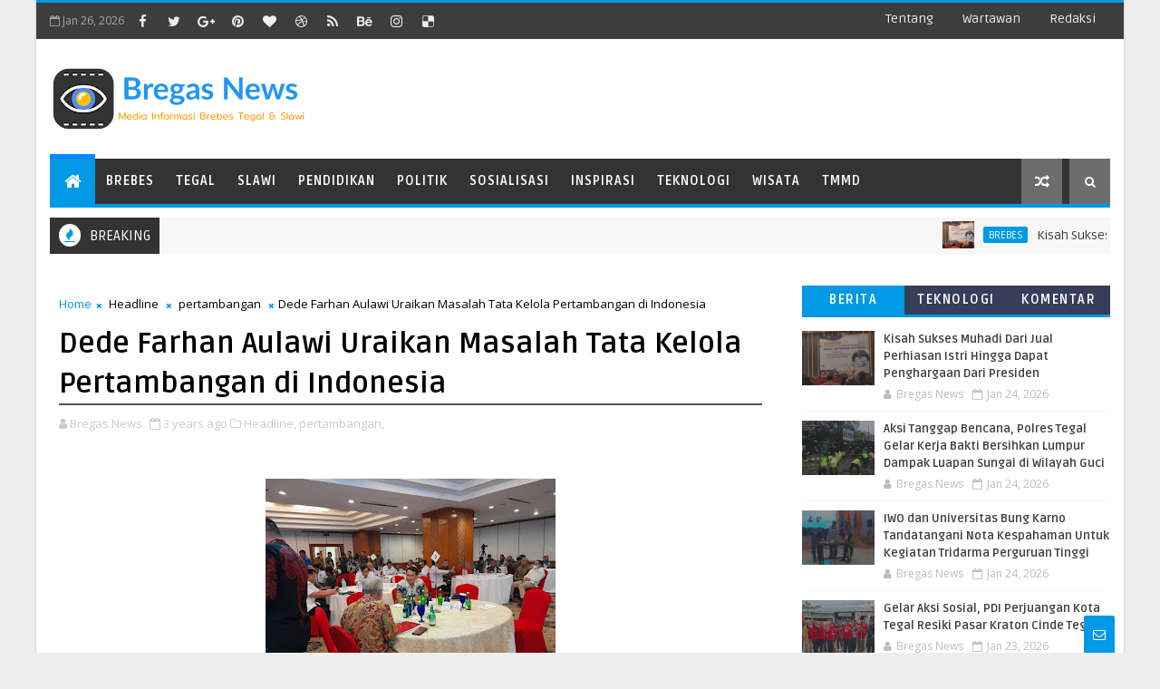

--- FILE ---
content_type: text/html; charset=utf-8
request_url: https://www.google.com/recaptcha/api2/aframe
body_size: 264
content:
<!DOCTYPE HTML><html><head><meta http-equiv="content-type" content="text/html; charset=UTF-8"></head><body><script nonce="IQCae5glXDcSiMNpxnbfqQ">/** Anti-fraud and anti-abuse applications only. See google.com/recaptcha */ try{var clients={'sodar':'https://pagead2.googlesyndication.com/pagead/sodar?'};window.addEventListener("message",function(a){try{if(a.source===window.parent){var b=JSON.parse(a.data);var c=clients[b['id']];if(c){var d=document.createElement('img');d.src=c+b['params']+'&rc='+(localStorage.getItem("rc::a")?sessionStorage.getItem("rc::b"):"");window.document.body.appendChild(d);sessionStorage.setItem("rc::e",parseInt(sessionStorage.getItem("rc::e")||0)+1);localStorage.setItem("rc::h",'1769404760404');}}}catch(b){}});window.parent.postMessage("_grecaptcha_ready", "*");}catch(b){}</script></body></html>

--- FILE ---
content_type: text/javascript; charset=UTF-8
request_url: https://www.bregasnews.com/feeds/posts/default/-/pertambangan?alt=json-in-script&max-results=3&callback=jQuery11100153463141753458_1769404754046&_=1769404754047
body_size: 31395
content:
// API callback
jQuery11100153463141753458_1769404754046({"version":"1.0","encoding":"UTF-8","feed":{"xmlns":"http://www.w3.org/2005/Atom","xmlns$openSearch":"http://a9.com/-/spec/opensearchrss/1.0/","xmlns$blogger":"http://schemas.google.com/blogger/2008","xmlns$georss":"http://www.georss.org/georss","xmlns$gd":"http://schemas.google.com/g/2005","xmlns$thr":"http://purl.org/syndication/thread/1.0","id":{"$t":"tag:blogger.com,1999:blog-443662043689609906"},"updated":{"$t":"2026-01-25T18:04:32.402+07:00"},"category":[{"term":"Headline"},{"term":"TMMD"},{"term":"Brebes"},{"term":"GENPPARI"},{"term":"pariwisata"},{"term":"kompolnas"},{"term":"Kota Tegal"},{"term":"Pendidikan"},{"term":"Tegal"},{"term":"Slawi"},{"term":"artikel"},{"term":"Kodim"},{"term":"opini masyarakat"},{"term":"Hukum"},{"term":"Bencana Alam"},{"term":"_Kodim 0713\/Brebes"},{"term":"Dede farhan aulawi"},{"term":"polres brebes"},{"term":"jawa tengah"},{"term":"Kriminal"},{"term":"Politik"},{"term":"Kesehatan"},{"term":"Pemerintahan"},{"term":"Banjir"},{"term":"Nasional"},{"term":"Pilkada"},{"term":"Berita"},{"term":"GNPK RI"},{"term":"Sosialisasi"},{"term":"A22kedua"},{"term":"Liputan Khusus TMMD"},{"term":"Pertanian"},{"term":"Surakarta"},{"term":"pilkada brebes 2024"},{"term":"Pelatihan"},{"term":"Cimahi"},{"term":"Cikuya"},{"term":"Spiritual"},{"term":"kpu brebes"},{"term":"Desa Cikuya"},{"term":"Semarang"},{"term":"olahraga"},{"term":"pramuka"},{"term":"tni"},{"term":"Proyek"},{"term":"babinsa"},{"term":"kebakaran"},{"term":"Dana Desa"},{"term":"Longsor"},{"term":"Wisata"},{"term":"dewi aryani"},{"term":"PKB"},{"term":"korem"},{"term":"polri"},{"term":"Puisi"},{"term":"Vaksin corona"},{"term":"covid 19"},{"term":"intelejen"},{"term":"Bupati Brebes"},{"term":"bansos"},{"term":"ramadhan"},{"term":"Seni"},{"term":"headline pilkada 2024"},{"term":"jawa barat"},{"term":"peringatan HUT RI"},{"term":"walikota tegal"},{"term":"Jakarta"},{"term":"RTLH"},{"term":"Sport"},{"term":"bulan ramadhan"},{"term":"penemuan mayat"},{"term":"umkm"},{"term":"Partai Politik"},{"term":"pilkada 2024"},{"term":"Mural"},{"term":"arus mudik"},{"term":"baksos"},{"term":"kodam"},{"term":"peduli bencana"},{"term":"Sosial"},{"term":"persab"},{"term":"polda jateng"},{"term":"polres kota tegal"},{"term":"Apel"},{"term":"Kapolres Brebes"},{"term":"Kecelakaan Lalu Lintas"},{"term":"ansor"},{"term":"covid-19"},{"term":"kapolri"},{"term":"Ormas"},{"term":"PPKM"},{"term":"Teknologi"},{"term":"dede farhan"},{"term":"Dandim Brebes"},{"term":"Donor Darah"},{"term":"HUT TNI"},{"term":"KKN"},{"term":"Karya bhakti"},{"term":"Pelantikan"},{"term":"RSUD Brebes"},{"term":"komsos"},{"term":"Karangtaruna"},{"term":"Kerja Bhakti"},{"term":"Pemalang"},{"term":"Pungli"},{"term":"T16"},{"term":"banyumas"},{"term":"program KB"},{"term":"proyek bermasalah"},{"term":"sinergitas TNI - Polri"},{"term":"universitas"},{"term":"wartawan"},{"term":"DPRD kota Tegal"},{"term":"KIP"},{"term":"Korupsi"},{"term":"Peristiwa"},{"term":"Razia"},{"term":"kebakaran rumah"},{"term":"pandemi corona"},{"term":"sepakbola"},{"term":"Ekonomi"},{"term":"HUT Brebes"},{"term":"NU"},{"term":"PDI Perjuangan"},{"term":"Penghijauan"},{"term":"Perijinan"},{"term":"Polres"},{"term":"Reses"},{"term":"bantuan"},{"term":"bela negara"},{"term":"haris turino"},{"term":"ketahanan pangan"},{"term":"narkoba"},{"term":"polres Tegal kota"},{"term":"sepak bola"},{"term":"Bisnis"},{"term":"Jalan Rusak"},{"term":"Kabupaten Tegal"},{"term":"Kunker"},{"term":"PPKM Darurat"},{"term":"PTSL"},{"term":"Upacara"},{"term":"bencana longsor"},{"term":"bulan puasa"},{"term":"halal bi halal"},{"term":"korban Tenggelam"},{"term":"mudik"},{"term":"paramitha widya kusuma"},{"term":"patroli gabungan"},{"term":"pemudik"},{"term":"penanggulangan bencana"},{"term":"rest area"},{"term":"vaksinasi"},{"term":"vaksinasi covid-19"},{"term":"20b"},{"term":"Audensi"},{"term":"BLT"},{"term":"Bandung"},{"term":"DPRD Brebes"},{"term":"ICMI"},{"term":"Jalan Sehat"},{"term":"Lomba"},{"term":"Olah Raga"},{"term":"Pemilu 2024"},{"term":"anak tenggelam"},{"term":"corona"},{"term":"demo"},{"term":"headine"},{"term":"lakalantas"},{"term":"mitha - wurja"},{"term":"organisasi"},{"term":"partai golkar"},{"term":"pembagian masker"},{"term":"pembagian takjil"},{"term":"pencegahan korupsi"},{"term":"persab brebes"},{"term":"pokir"},{"term":"polres tegal"},{"term":"Angin puting beliung"},{"term":"BPNT"},{"term":"Banjir Brebes"},{"term":"Brebes  headline"},{"term":"KIB"},{"term":"Karhutla"},{"term":"Koperasi"},{"term":"Kuliner"},{"term":"Lalulintas"},{"term":"Latihan Menembak"},{"term":"Operasi Yustisi"},{"term":"PPDB"},{"term":"Seminar"},{"term":"arus balik"},{"term":"bencana banjir"},{"term":"curanmor"},{"term":"imlek"},{"term":"investor"},{"term":"kapolres"},{"term":"konser musik"},{"term":"mahasiswa"},{"term":"pekalongan"},{"term":"proyek dana desa"},{"term":"proyek dd"},{"term":"ramadhan 2025"},{"term":"strategi perang"},{"term":"swasembada pangan"},{"term":"turnamen sepak bola"},{"term":"vaksin"},{"term":"ziarah"},{"term":"BIN"},{"term":"BPJS"},{"term":"Hari Raya"},{"term":"Islam"},{"term":"Jurnalis"},{"term":"Kasus"},{"term":"Nahdatul Ulama"},{"term":"Natal"},{"term":"PDIP"},{"term":"PDIP Perjuangan"},{"term":"Penemuan mayat tanpa identitas"},{"term":"Rakor"},{"term":"SDM"},{"term":"Simulasi"},{"term":"UNY"},{"term":"Yogyakarta"},{"term":"aksi demo"},{"term":"anti korupsi"},{"term":"asusila"},{"term":"banjir rob"},{"term":"bantarkawung"},{"term":"bantuan Sembako"},{"term":"batang"},{"term":"bintek"},{"term":"brebes expo"},{"term":"bupati Tegal"},{"term":"cegah virus covid 19"},{"term":"desa bangsri"},{"term":"dewan"},{"term":"genpari"},{"term":"hari kartini"},{"term":"hari raya qurban"},{"term":"jalan longsor"},{"term":"jembatan putus"},{"term":"kapolda"},{"term":"karate"},{"term":"kepolisian"},{"term":"mistik"},{"term":"mudik lebaran"},{"term":"orang tenggelam"},{"term":"pasarmalam"},{"term":"patroli malam"},{"term":"pelajar"},{"term":"pemusnahan miras"},{"term":"pencegahan teroris"},{"term":"penegakan perda"},{"term":"perikanan"},{"term":"peternakan"},{"term":"presiden jokowi"},{"term":"razia gabungan"},{"term":"religi"},{"term":"sampah"},{"term":"teroris"},{"term":"virus corona"},{"term":"wakil walikota Tegal"},{"term":"Aksi Unjuk Rasa"},{"term":"Alfamart"},{"term":"BPN"},{"term":"Inspiratif"},{"term":"Jalan Pantura"},{"term":"Jateng"},{"term":"KPU"},{"term":"Kapolda  Jateng"},{"term":"Kodim 0713\/Brebes"},{"term":"Kodim Brebes"},{"term":"Kontruksi"},{"term":"LSM"},{"term":"Maulid Nabi"},{"term":"Nobar"},{"term":"Pajak"},{"term":"Pelanggaran Perda"},{"term":"Pembagian nasi bungkus"},{"term":"Pemilu"},{"term":"Pesantren"},{"term":"Rehab RTLH"},{"term":"SKTM"},{"term":"TNI Peduli"},{"term":"Tahun Baru 2017"},{"term":"Tawuran Pelajar"},{"term":"Tegal kota"},{"term":"Wisuda"},{"term":"aksi sosial"},{"term":"aksi unras"},{"term":"antisipasi bencana"},{"term":"aspirasi"},{"term":"bahaya narkoba"},{"term":"bencana alam longsor"},{"term":"bnk"},{"term":"bunuh diri"},{"term":"dapur umum"},{"term":"evakuasi korban bencana"},{"term":"hari raya idul fitri"},{"term":"kapolda jateng"},{"term":"kecelakaan"},{"term":"kecelakaan kereta api"},{"term":"knpi"},{"term":"kopasus"},{"term":"kosmetik"},{"term":"lapangan Tembak Kodim Brebes"},{"term":"lingkungan hidup"},{"term":"lomba mancing"},{"term":"media"},{"term":"ndasmumet"},{"term":"nelayan"},{"term":"orang hilang"},{"term":"pancasila"},{"term":"pantai randusanga indah"},{"term":"patroli"},{"term":"pembagian sembako"},{"term":"pemuda pancasila"},{"term":"pendidikan politik"},{"term":"perang"},{"term":"perbaikan jalan"},{"term":"perumahan"},{"term":"petani bawang merah"},{"term":"pilgub jateng"},{"term":"pns"},{"term":"polisi"},{"term":"reses dewan"},{"term":"rohingya"},{"term":"santunan anak yatim"},{"term":"santunan anak yatim piatu"},{"term":"satpol PP"},{"term":"seniman"},{"term":"sertijab"},{"term":"sidamulya"},{"term":"sungai"},{"term":"sungai pemali"},{"term":"tenggelam"},{"term":"toko modern"},{"term":"tokoh masyarakat"},{"term":"ABK Tenggelam"},{"term":"ASKAB"},{"term":"Aksi Babinsa"},{"term":"BK DPRD Kota Tegal"},{"term":"Bali"},{"term":"Bantuan korban banjir"},{"term":"Bimtek"},{"term":"Bulog"},{"term":"Bumdes"},{"term":"Capres"},{"term":"Cirebon"},{"term":"DPR"},{"term":"Danrem"},{"term":"Disabilitas"},{"term":"Exit Tol Brebes"},{"term":"Guru"},{"term":"HUT RI"},{"term":"HUT kabupaten tegal"},{"term":"Hari Ibu"},{"term":"Harlah NU"},{"term":"Ilmu pengetahuan"},{"term":"Jembatan"},{"term":"Jumat berkah"},{"term":"KB Kes"},{"term":"KPMDB"},{"term":"Karya bakti TNI Brebes"},{"term":"Kebakaran hutan Perhutani Pekalongan Barat"},{"term":"Keracunan massal"},{"term":"Liburan"},{"term":"Lingkungan"},{"term":"Longsor Salem Brebes"},{"term":"Longsor tebing"},{"term":"Mitigasi Bencana Banjir"},{"term":"PBB"},{"term":"PKL"},{"term":"PLN"},{"term":"PMI"},{"term":"PSSI"},{"term":"PWI Brebes"},{"term":"Pantai randusanga Indah Brebes"},{"term":"Pariwsata"},{"term":"Pembukaan TMMD"},{"term":"Pemusnahan Miras Polres Brebes"},{"term":"Perbankan"},{"term":"Perda"},{"term":"Peresmian"},{"term":"Pertahanan"},{"term":"Pertahanan negara"},{"term":"Pijat"},{"term":"Pramuka Saka Wira Kartika"},{"term":"Prona"},{"term":"RS Kardinah"},{"term":"RUMPPI"},{"term":"Satlantas"},{"term":"Sulawesi Selatan"},{"term":"TPA"},{"term":"TPS"},{"term":"Talk show Aksi Babinsa"},{"term":"Tanah longsor"},{"term":"Tebing longsor"},{"term":"UMUS Brebes"},{"term":"agama"},{"term":"apeksi"},{"term":"bangun jalan"},{"term":"bantuan banjir"},{"term":"bawang merah"},{"term":"bawaslu"},{"term":"bencana"},{"term":"brimob"},{"term":"bukber"},{"term":"caleg"},{"term":"capres 2024"},{"term":"desa"},{"term":"doa bersama"},{"term":"grand dian hotel brebes"},{"term":"guru besar"},{"term":"gus dawan"},{"term":"haji"},{"term":"hari besar"},{"term":"hari bhayangkara"},{"term":"hari kesaktian pancasila"},{"term":"hari olah raga nasioal"},{"term":"hari pahlawan"},{"term":"ibadah"},{"term":"ilmu forensik"},{"term":"informasi"},{"term":"jabar"},{"term":"jamaah haji"},{"term":"jumat bersih"},{"term":"kamtibmas"},{"term":"kapolres tegal kota"},{"term":"karnaval hut ri"},{"term":"karya bhakti TNI bedah rumah"},{"term":"keamanan"},{"term":"kebakaran hutan meluas"},{"term":"kemenag"},{"term":"kerja bakti"},{"term":"khilafatul muslimin"},{"term":"komunikasi"},{"term":"korban banjir"},{"term":"kpud brebes"},{"term":"mayat tanpa identitas"},{"term":"motivasi"},{"term":"muhaimin"},{"term":"muhammadiyah"},{"term":"new normal"},{"term":"normalisasi sungai sigeleng"},{"term":"operasi patuh candi"},{"term":"operasi pekat"},{"term":"p3k"},{"term":"pamor wicaksono"},{"term":"panen padi"},{"term":"panjat tebing"},{"term":"paskah"},{"term":"pdip brebes"},{"term":"pelantikan pejabat"},{"term":"pelatihan intelejen"},{"term":"pelatihan militer"},{"term":"pelatihan pijat"},{"term":"pembunuhan"},{"term":"pemilu 2019"},{"term":"pencak silat"},{"term":"pencegahan terorisme"},{"term":"penegakan hukum"},{"term":"pengajian"},{"term":"pengamanan"},{"term":"penghargaan"},{"term":"pengolahan sampah"},{"term":"penjaringan perangkat desa"},{"term":"perkebunan"},{"term":"pers"},{"term":"persit"},{"term":"pertambangan"},{"term":"pesta demokrasi"},{"term":"polsek paguyangan"},{"term":"ponpes"},{"term":"program 100 hari"},{"term":"proyek KPT"},{"term":"proyek brebes"},{"term":"puskesmas"},{"term":"razia masker"},{"term":"remisi"},{"term":"sertijab kapolres"},{"term":"sertijab polres brebes"},{"term":"situs purbakala"},{"term":"sunatan massal"},{"term":"tahun baru"},{"term":"tahun baru 2020"},{"term":"tanam pohon"},{"term":"tanggul kritis"},{"term":"tanggul sungai terkikis"},{"term":"terorisme"},{"term":"tipikor"},{"term":"universitas bakri"},{"term":"unras"},{"term":"warung aceh"},{"term":"yatim piatu"},{"term":"APTI"},{"term":"Addensi"},{"term":"Ahmad Luthfi"},{"term":"Ajudan"},{"term":"Aksi Babinsa Brebes"},{"term":"Aksi pungut sampah"},{"term":"BKAD"},{"term":"BPBD Brebes"},{"term":"BUMD"},{"term":"Babinsa Brebes"},{"term":"Bakti Sosial Puskesmas"},{"term":"Bakti sosial"},{"term":"Banjarharjo Brebes"},{"term":"Bantuan Muspika dan Puskesmas Bumiayu"},{"term":"Bantuan sosial"},{"term":"Bantuan telur"},{"term":"Bazar"},{"term":"Bogor"},{"term":"Brebe"},{"term":"DAK"},{"term":"DBD"},{"term":"DD"},{"term":"DPRD Tegal"},{"term":"DPRRI"},{"term":"DPU Brebes"},{"term":"Debat Publik"},{"term":"Dinas Bina Marga Provinsi Jateng"},{"term":"Dinsos"},{"term":"Dirgahayu TNI"},{"term":"FGD"},{"term":"FKUB"},{"term":"FPTI"},{"term":"Gedung BLK"},{"term":"Gelandangan"},{"term":"Gerindra"},{"term":"Gubernur Jateng Ganjar Pranowo"},{"term":"HUT Korem 071 Wijayakusuma"},{"term":"HUT RI ke 80"},{"term":"Halte"},{"term":"Hari Kontrasepsi Sedunia"},{"term":"Hasil rapid test"},{"term":"Hedline"},{"term":"Hradline"},{"term":"Hut ri ke 74"},{"term":"IKM"},{"term":"Industri"},{"term":"Isro miroj"},{"term":"Jalan tertutup longsor"},{"term":"Jumat curhat"},{"term":"KONI"},{"term":"KPAI"},{"term":"KPKNL"},{"term":"KPPS"},{"term":"KPT ambruk"},{"term":"Karnaval\/pawai pembangunan"},{"term":"Kasatlantas"},{"term":"Kebakaran di Brebes"},{"term":"Kecantikan"},{"term":"Kecelakaan di Jalan Raya Pantura"},{"term":"Kecelakaan kereta api di Brebes"},{"term":"Kejuaraan Karate"},{"term":"Kejurnas Grasstrack Kapolres Brebes Cup"},{"term":"Keluarga berencana"},{"term":"Kodim 0713 Brebes"},{"term":"Komunitas"},{"term":"Korsleting Listrik"},{"term":"Kwarcab Brebes"},{"term":"LSM.GMBI"},{"term":"Latbakjatri"},{"term":"Linmas"},{"term":"Lomba Karya Jurnalistik TMMD"},{"term":"Makadam"},{"term":"Mitigasi bencana alam"},{"term":"Motor dinas Babinsa"},{"term":"Motor dinas TNI"},{"term":"NKRI"},{"term":"Neuroleadership"},{"term":"Nutrisi Wijayakusuma"},{"term":"OW Guci"},{"term":"Operasi Lilin Candi"},{"term":"Operasi Zebra Candi"},{"term":"Operasi bibir sumbing"},{"term":"PAI"},{"term":"PAPPRI"},{"term":"PDAM Brebes"},{"term":"PDAM Tirta Baribis Brebes"},{"term":"PDIP kota tegal"},{"term":"PKH"},{"term":"PKI"},{"term":"PSDA"},{"term":"PSN"},{"term":"PT SMJ"},{"term":"Pantai Randusanga Indah (Parin) Brebes"},{"term":"Papua"},{"term":"Pelantikan Kades"},{"term":"Pembangunan lapangan tembak pistol"},{"term":"Pembekalan bela negara para pelajar"},{"term":"Penambalan tanggul"},{"term":"Pendidikan Bintara"},{"term":"Penemuan kerangka manusia"},{"term":"Penemuan mayat mengapung"},{"term":"Pengecoran jalan"},{"term":"Pengenalan profesi TNI"},{"term":"Penutupan TMMD Sengkuyung"},{"term":"Perahu tanpa awak"},{"term":"Peraturan"},{"term":"Petani"},{"term":"Pilgub"},{"term":"PkM"},{"term":"Positif covid-19"},{"term":"Prajurit"},{"term":"Protokol Kesehatan Covid-19"},{"term":"Proyek galian pipa PDAM"},{"term":"Purbalingga"},{"term":"Pusdiklat Genppari"},{"term":"RSUD Bumiayu"},{"term":"RSUD Kardinah tegal"},{"term":"Radio Singosari FM"},{"term":"Rumah Baca Anak"},{"term":"Rumah Roboh termakan usia"},{"term":"SID"},{"term":"STKINDO"},{"term":"Security"},{"term":"Silaturahmi TNI"},{"term":"Sungai Cisanggarung"},{"term":"Surabaya"},{"term":"TBC"},{"term":"THR"},{"term":"TMMD Sengkuyung"},{"term":"TMMD Sengkuyung Brebes"},{"term":"TNI Polri"},{"term":"TPHD"},{"term":"Talud"},{"term":"Tersengat listrik"},{"term":"Tes Urin"},{"term":"UPS Tegal"},{"term":"Warung esek-esek"},{"term":"Wawasan kebangsaan"},{"term":"Ziarah rombongan"},{"term":"add"},{"term":"aduan masyarakat"},{"term":"air bersih"},{"term":"aksi Long March"},{"term":"aksi demo buruh"},{"term":"aksi warga"},{"term":"aplikasi"},{"term":"asprindo"},{"term":"atlet"},{"term":"atlet Brebes"},{"term":"bakti sosial renovasi Rumah Tidak Layak Huni"},{"term":"banjarnegara"},{"term":"banjir kiriman"},{"term":"banjir limpasan air sungai"},{"term":"bantuan beras"},{"term":"bantuan pompa air"},{"term":"barang antik"},{"term":"bareskrim polri"},{"term":"batik"},{"term":"batik bangsin"},{"term":"bekas galian pipa membahayakan pengguna jalan"},{"term":"bencana alam banjir"},{"term":"bencana longsor di Brebes"},{"term":"berbagi takjil"},{"term":"berita duka"},{"term":"bersih-bersih masjid kodim"},{"term":"biksu"},{"term":"bina marga"},{"term":"cinta tanah air"},{"term":"cipta kondisi"},{"term":"cor beton"},{"term":"covid-19 virus corona"},{"term":"cucak ijo Kostrad"},{"term":"cyber"},{"term":"cyber army"},{"term":"dakwah islam"},{"term":"dampak covid19"},{"term":"dampak perang"},{"term":"danramil"},{"term":"demo mahasiswa"},{"term":"desa wisata"},{"term":"digital"},{"term":"diklat"},{"term":"dinas kesehatan"},{"term":"ditpolair"},{"term":"e ktp"},{"term":"edukasi bela negara"},{"term":"edukasi keuangan"},{"term":"emas kyorugi atau sparring taekwondo"},{"term":"energi"},{"term":"evakuasi material longsor"},{"term":"farmasi"},{"term":"futsal"},{"term":"gada pratama"},{"term":"gantangan burung Brebes"},{"term":"gedung"},{"term":"geng motor"},{"term":"gotong royong"},{"term":"gubuk terendam banjir"},{"term":"halal bihalal"},{"term":"hari buruh"},{"term":"hari buruh internasional"},{"term":"hari jadi kabupaten tegal"},{"term":"hari santri"},{"term":"hari sumpah pemuda"},{"term":"harkodia"},{"term":"hut brebes ke 342"},{"term":"hut ri ke 71"},{"term":"idul adha"},{"term":"ilmu"},{"term":"indomart"},{"term":"infrastruktur"},{"term":"insfrastruktur"},{"term":"insiden"},{"term":"intelegen"},{"term":"irigasi"},{"term":"islami"},{"term":"islamik center brebes"},{"term":"jajanan"},{"term":"jalan"},{"term":"jamkesda"},{"term":"janda Bumiayu Brebes"},{"term":"jembatan ambrol"},{"term":"jut"},{"term":"kapolres tegal"},{"term":"karaoke"},{"term":"kebakaran hutan dipadamkan"},{"term":"kebersihan"},{"term":"kejuaraan panjat tebing"},{"term":"kejutan di HUT TNI Kodim Brebes"},{"term":"kekeringan"},{"term":"keluarga positif covid-19"},{"term":"kendala di PLN"},{"term":"kepemimpinan"},{"term":"keracunan makanan pendamping Balita"},{"term":"kesbangpol"},{"term":"knalpot brong"},{"term":"kominfo"},{"term":"komnas disabilitas"},{"term":"komponas"},{"term":"konser dewa 19"},{"term":"koperasi merah putih"},{"term":"korban tenggelam di perairan Tegal"},{"term":"korban tertabrak kereta api"},{"term":"kpk"},{"term":"krisis air"},{"term":"lahan parkir"},{"term":"lapas brebes"},{"term":"lebaran 2022"},{"term":"liburan lebaran 2024"},{"term":"limbah industri"},{"term":"longsor mengancam pintu air"},{"term":"mabes polri"},{"term":"magelang"},{"term":"manajemen"},{"term":"mayat di saluran irigasi"},{"term":"media informasi"},{"term":"medsos"},{"term":"memeriahkan HUT RI"},{"term":"mendukung operasional TNI\/Babinsa"},{"term":"mesin"},{"term":"motor trail"},{"term":"mudik 2023"},{"term":"mudik lebaran 2019"},{"term":"nakes"},{"term":"nataru"},{"term":"nyamuk demam berdarah"},{"term":"obat terlarang"},{"term":"obyek wisata"},{"term":"one way"},{"term":"operasi"},{"term":"operasi Ramadniya"},{"term":"operasi candi 2025"},{"term":"operasi premanisme"},{"term":"organisasi wartawan"},{"term":"pabrik"},{"term":"pabrik tidak berijin"},{"term":"pangdam"},{"term":"panjat dinding"},{"term":"pariwista"},{"term":"pasar"},{"term":"pasar induk brebes"},{"term":"pasar modern"},{"term":"pasar tradisional"},{"term":"paskibraka"},{"term":"patroli gereja"},{"term":"paud"},{"term":"peduli banjir"},{"term":"peduli sampah"},{"term":"pelanggaran politik"},{"term":"pemasangan guardrail"},{"term":"pembebasan lahan"},{"term":"pembentukan karakter"},{"term":"pemberantasan korupsi"},{"term":"pembuatan jalan darurat"},{"term":"pembuatan tanggul darurat"},{"term":"pemerhati intelejen"},{"term":"pemerhati sosial"},{"term":"pemilihan perangkat desa"},{"term":"penambalan tanggul sungai berlubang"},{"term":"penanaman mangrove"},{"term":"pencarian nelayan hilang di tengah laut"},{"term":"pencegahan aksi premanisme"},{"term":"pencegahan bencana alam"},{"term":"pencegahan covid19"},{"term":"pencucian uang"},{"term":"pencurian"},{"term":"penemuan mayat bayi"},{"term":"penemuan mayat di sungai"},{"term":"penemuan tulang-tulang manusia"},{"term":"penerbangan"},{"term":"penertiban bangunan liar"},{"term":"pengaman Nataru"},{"term":"pengamanan natal dan tahun baru"},{"term":"pengamanan pemilu"},{"term":"pengamat"},{"term":"pengamat sosial"},{"term":"penganiayaan"},{"term":"penggalian kerangka korban longsor"},{"term":"pengibaran Bendera Merah Putih setengah tiang"},{"term":"penyalahgunaan BBM Bersubsidi"},{"term":"penyaluran Dana Desa"},{"term":"penyemprotan disempektan"},{"term":"penyimpangan DD"},{"term":"perawatan"},{"term":"perayaan hut ri"},{"term":"perbaikan talud"},{"term":"perdagangan"},{"term":"perhutanan"},{"term":"perjudian"},{"term":"perpustakaan"},{"term":"persit brebes"},{"term":"pertahanan masa depan"},{"term":"pilar kebangsaan"},{"term":"pilkada jateng"},{"term":"pilkada jateng 2024"},{"term":"pilkades"},{"term":"pilpres"},{"term":"pindah satuan"},{"term":"pisah sambut"},{"term":"pohon tumbang"},{"term":"polair"},{"term":"polairut"},{"term":"polisi RW"},{"term":"premanisme"},{"term":"pria nekat bunuh diri"},{"term":"proyek fisik"},{"term":"proyek pokir"},{"term":"puan maharani"},{"term":"punk"},{"term":"pupuk"},{"term":"pupuk organik"},{"term":"pupuk ramah lingkungan"},{"term":"puting beliung"},{"term":"qurban"},{"term":"rabat beton"},{"term":"rabat beton sand sheet"},{"term":"rapat paripurna"},{"term":"razia miras"},{"term":"razia pelajar"},{"term":"razia satpol pp"},{"term":"rekayasa Lalin"},{"term":"rekor muri"},{"term":"renang"},{"term":"retribusi pasar"},{"term":"rumah buruh terbakar"},{"term":"rumah dibakar"},{"term":"rumah sakit"},{"term":"rumah terendam rob"},{"term":"salem"},{"term":"sasaran non fisik TMMD"},{"term":"satgas anti premanisme"},{"term":"satlantas polres brebes"},{"term":"satpam"},{"term":"satpol pp Brebes"},{"term":"sembako dari TNI"},{"term":"senam pagi"},{"term":"sengketa"},{"term":"siber"},{"term":"sirampog"},{"term":"situs"},{"term":"smk"},{"term":"soeratin"},{"term":"solo"},{"term":"spbu"},{"term":"surat edaran walikota tegal"},{"term":"swadaya wali murid"},{"term":"takjil"},{"term":"talk show"},{"term":"talud longsor"},{"term":"talud mencegah pengikisan tanah"},{"term":"tekhnologi"},{"term":"teknologi informasi"},{"term":"tempat karaoke"},{"term":"tenggelam di curug Rambukasang"},{"term":"teror"},{"term":"tni brebes"},{"term":"tragedi"},{"term":"turki"},{"term":"umrah"},{"term":"wali kota tegal"},{"term":"warung dibongkar petugas Satpol PP"},{"term":"wisuda STIE Widya Manggalia"},{"term":"yasmin care"},{"term":"zakat"},{"term":".headline"},{"term":".humas polres"},{"term":".sosialisasi"},{"term":".sport"},{"term":"30 September"},{"term":"AJB"},{"term":"APD"},{"term":"APSDI"},{"term":"Abrasi Tanggul Kali Pemali"},{"term":"Abutment jembatan terancam longsor"},{"term":"Aceh"},{"term":"Agen Bank Mandiri"},{"term":"Ahok"},{"term":"Aksi pembersihan lingkungan dari sampah"},{"term":"Al Quran braille"},{"term":"Alutsista"},{"term":"Anak Buah Kapal\/ABK Taiwan"},{"term":"Anak meninggal dunia"},{"term":"Anak tenggelam di sungai"},{"term":"Anggota Lapas Brebes menembak"},{"term":"Angkat Barbel\/Dumbell"},{"term":"Anti rasisme"},{"term":"Antrean kendaraan di Jalan Nasional Tegal-Purwokerto"},{"term":"Aparatur Pemerintahan"},{"term":"Apel Danramil dan Babinsa"},{"term":"Apel Gelar Pasukan Pengamanan Imlek"},{"term":"Arung Jeram Sungai Serayu Banjarnegara"},{"term":"Asgas"},{"term":"Asrofi"},{"term":"Atensi harapan Pangdam IV Diponegoro"},{"term":"Atlet Berprestasi Asal Kota Bawang"},{"term":"Atlet TNI AD"},{"term":"Atlet gulat berprestasi asal Kota Bawang Brebes"},{"term":"Audiensi masyarakat terkait amdal"},{"term":"Avanza\/Xenia kecelakaan"},{"term":"BBM Naik"},{"term":"BEM"},{"term":"BKD"},{"term":"BKKBN"},{"term":"BNNK"},{"term":"BNPP Jateng"},{"term":"BPBD"},{"term":"BPD"},{"term":"BPJ"},{"term":"BRI"},{"term":"BST (Bantuan Sosial Tunai)"},{"term":"Babinsa Brebes MPP"},{"term":"Babinsa Jadi Kades"},{"term":"Babinsa Kowad"},{"term":"Babinsa MPP"},{"term":"Babinsa Perempuan."},{"term":"Babinsa Sekolah Calon Bintara Khusus"},{"term":"Babinsa Terbaik"},{"term":"Babinsa alih tugas"},{"term":"Babinsa inspiratif"},{"term":"Babinsa motivasi dunia pendidikan"},{"term":"Bagi-bagi nasi"},{"term":"Bahaya Laten Komunis"},{"term":"Bahaya PKI"},{"term":"Bahaya Radikal Kanan dan Kiri"},{"term":"Baksi sosial"},{"term":"Balita hilang"},{"term":"Bangunan sekolah roboh"},{"term":"Banjir Sungai Babakan Brebes"},{"term":"Banjir di Ketanggungan Brebes"},{"term":"Banjir meluap sungai"},{"term":"Bantarkawung Brebes"},{"term":"Banten"},{"term":"Bantuan beras korban banjir"},{"term":"Bantuan korban banjir Brebes"},{"term":"Bantuan korban banjir rob"},{"term":"Bantuan sosial paket sembako"},{"term":"Basmi hama tikus"},{"term":"Beasiswa"},{"term":"Beladiri"},{"term":"Bencana alam puting beliung di Brebes"},{"term":"Bendung Kali Cigunung Bantarkawung Brebes"},{"term":"Bendungan Besar Malahayu Brebes"},{"term":"Bendungan notog brebes"},{"term":"Bentuk postur tubuh"},{"term":"Berbagai perlombaan menyemarakkan"},{"term":"Berita Kehilangan"},{"term":"Bhakti sosial TNI"},{"term":"Binda Jateng"},{"term":"Binsiap Apwil Puanter"},{"term":"Biologis"},{"term":"Bocah tenggelam"},{"term":"Bodyguard"},{"term":"Brebee"},{"term":"Brebew"},{"term":"Budidaya ikan lele"},{"term":"Bumiayu Brebes"},{"term":"Bung karno"},{"term":"Bunga"},{"term":"CPI"},{"term":"Calon Pengurus Pramuka"},{"term":"Calon ketua Persab"},{"term":"Caraka malam"},{"term":"Ceramah bintal Kodam IV Diponegoro"},{"term":"Ciri-ciri ular berbisa"},{"term":"DB"},{"term":"DBHCHT"},{"term":"DLH"},{"term":"DP3AP2KB"},{"term":"DPC PDIP Brebes"},{"term":"DPD rampas"},{"term":"DPR RI"},{"term":"DPRD"},{"term":"DPRD Jateng"},{"term":"DPRD Provinsi Jateng"},{"term":"DPU"},{"term":"DTKS"},{"term":"DU BPBD"},{"term":"Dalprog Kodam IV Diponegoro"},{"term":"Dampak internet"},{"term":"Dandim Brebes ulang tahun"},{"term":"Danramil menjadi Irup"},{"term":"Danramil resmi bertugas"},{"term":"Danrem 071\/WK"},{"term":"Dapur Umum banjir"},{"term":"Dapur Umum lapangan Kodim"},{"term":"Dapur umum lapangan"},{"term":"Demonstration Plot"},{"term":"Demplot"},{"term":"Demplot Koramil Sirampog Kodim Brebes"},{"term":"Desa Kecipir"},{"term":"Desa Tanggap Bencana"},{"term":"Desa membangun"},{"term":"Dibangun dengan swadaya masyarakat"},{"term":"Diduga orang gila"},{"term":"Diklat garda pratama"},{"term":"Diksar Menwa Rindam IV Diponegoro"},{"term":"Dinkesda"},{"term":"Dirgahayu Bhayangkara"},{"term":"Dirjen imigrasi"},{"term":"Diskriminasi profesi wartawan"},{"term":"Dojo Kodim"},{"term":"ETLE"},{"term":"Erosi ancam rumah"},{"term":"FBN"},{"term":"FKPPI Brebes"},{"term":"FPK"},{"term":"Fakultas hukum"},{"term":"Fongging"},{"term":"ForPBes"},{"term":"Forki"},{"term":"Freestyler"},{"term":"G 30 S PKI"},{"term":"GEI"},{"term":"GOR Brebes"},{"term":"Gadis dibawah umur diperkosa"},{"term":"Gaktib anak bolos sekolah"},{"term":"Ganjar Pranowo Cek tanggul di Brebes"},{"term":"Gantung diri"},{"term":"Gapoktan"},{"term":"Garut"},{"term":"Gerakan Kembali Bersekolah\/GKB"},{"term":"Gerakan Pramuka"},{"term":"Gerindra brebes"},{"term":"Grand Dian Hotel Brebes bersih-bersih"},{"term":"Gubernur Jateng tinjau lokasi banjir"},{"term":"Gudang Bahan Peledak Brimob meledak"},{"term":"Gugus tugas"},{"term":"Gunung slamet"},{"term":"Gus Muhaumin"},{"term":"HAM"},{"term":"HIV"},{"term":"HKN"},{"term":"HKTI"},{"term":"HMI"},{"term":"HMI kota tegal"},{"term":"HPN"},{"term":"HPN 2024"},{"term":"HPN di Brebes di Pantai Pulau Cemara"},{"term":"HSPN di Brebes"},{"term":"HUT Brebes ke 340"},{"term":"HUT Brebes ke 343"},{"term":"HUT Dedy Jaya"},{"term":"HUT Ikatan Jurnalis Brebes"},{"term":"HUT Jateng"},{"term":"HUT Kemerdekaan RI"},{"term":"HUT Persit"},{"term":"HUT Polri"},{"term":"HUT Prawita"},{"term":"HUT RI ke 75"},{"term":"HUT RI ke 76"},{"term":"HUT RI ke 78"},{"term":"HUT TNI ke-74"},{"term":"Hakekok"},{"term":"Harapan"},{"term":"Hari Bela Negara"},{"term":"Hari Infanteri"},{"term":"Hari Juang TNI AD"},{"term":"Hari Kesaktian Pancasila di Brebes"},{"term":"Hari Lingkungan Hidup Indonesia"},{"term":"Hari Olahraga Nasional"},{"term":"Hari Peduli Sampah Nasional"},{"term":"Hari Pers Nasional di Brebes"},{"term":"Hari Ulang Tahun TNI AD"},{"term":"Harkitnas"},{"term":"Headlin"},{"term":"Headline  insfrtuktur"},{"term":"Headline ramadhan"},{"term":"Heasdline"},{"term":"Hj. Idza Priyanti"},{"term":"Hongkong"},{"term":"Hutan Perhutani Pekalongan Barat terbakar"},{"term":"ICAC"},{"term":"IDI"},{"term":"IDP"},{"term":"IMO"},{"term":"IPJI"},{"term":"IPO"},{"term":"ITE"},{"term":"IWO"},{"term":"Identifikasi Inafis Polres Brebes"},{"term":"Ijin Hajatan"},{"term":"Ikan Terapi"},{"term":"Indonesia berkabung"},{"term":"Indra Kusuma"},{"term":"Instalasi air PDAM"},{"term":"Intelligence"},{"term":"Irup Upacara Bendera"},{"term":"Istaka karya"},{"term":"Istighotsah"},{"term":"Jajaran Kepolisian pasang ucapan"},{"term":"Jalan Sekolah"},{"term":"Jalan desa longsor"},{"term":"Jalan ekstrim Gunung Lio Salem Brebes"},{"term":"Jalan nasional Tegal-Purwokerto amblas"},{"term":"Jalur tengkorak di Gunung Lio Brebes"},{"term":"Jambore Pramuka Internasional di Thailand"},{"term":"Jasad tanpa identitas"},{"term":"Jateng Dirumah Saja"},{"term":"Jelajah"},{"term":"Jelajah Rimba Raya Banyumas dan Cilacap"},{"term":"Jembatan darurat"},{"term":"Jenazah ditemukan pemancing di Kali Pemali Brebes"},{"term":"Juara Lomba Karya Jurnalistik TMMD"},{"term":"KAI"},{"term":"KB"},{"term":"KB Massal"},{"term":"KJRI"},{"term":"KKI"},{"term":"KPH Pekalongan Barat"},{"term":"KPKT"},{"term":"KSPSI"},{"term":"KTT G20"},{"term":"Kabupaten brebes"},{"term":"Kades Cikuya"},{"term":"Kalinusu"},{"term":"Kamera bawah laut"},{"term":"Kapal selam tenggelam"},{"term":"Kapolres Brebes Cup 2019"},{"term":"Kapten Timnas Sepakbola"},{"term":"Kapten Timnas Sepakbola U-22"},{"term":"Karhutla Lerang Gunung Slamet"},{"term":"Karya bakti Babinsa Brebes"},{"term":"Keagamaan"},{"term":"Kebakara hutan di Brebes"},{"term":"Kebakaran Hutan Pinus Perhutani"},{"term":"Kebakaran dapur rumah"},{"term":"Kebakaran hutan Perhutani"},{"term":"Kebakaran hutan Perhutani KPH Pekalongan Barat"},{"term":"Kecelakaan beruntun"},{"term":"Kecelakaan lalu-lintas"},{"term":"Kecelakaan maut"},{"term":"Kedokteran"},{"term":"Kehidupan"},{"term":"Kejuaraan Dulongmas"},{"term":"Kejuaraan Taekwondo International"},{"term":"Kejuaraan Taekwondo International Championship"},{"term":"Kejurda Panahan Jawa Tengah"},{"term":"Kejurnas Grasstrack Championship"},{"term":"Kejurprov Jawa Tengah Arung Jeram"},{"term":"Kejutan Polres Brebes"},{"term":"Kejutan di HUT TNI dari Polri"},{"term":"Kelahiran Nabi Muhammad"},{"term":"Keluarga Kodim diberikan ceramah bintal"},{"term":"Kemacetan Jalan"},{"term":"Kenang-kenangan Kapolres Brebes"},{"term":"Kendaraan terpeleset tumpahan oli"},{"term":"Kepala Desa"},{"term":"Kepengurusan FKPPI"},{"term":"Kepramukaan"},{"term":"Kereta Api"},{"term":"Kerja bakti pembersihan sampah"},{"term":"Kerja bakti pembersihan sungai"},{"term":"Kesbangpol Brebes"},{"term":"Ketua FKPPI Brebes"},{"term":"Ketua dewan"},{"term":"Koalisi papua damai"},{"term":"Kod"},{"term":"Kode etik"},{"term":"Kodim Cilacap Juara"},{"term":"Komisi I DPR RI"},{"term":"Kompas"},{"term":"Kompetisi Pramuka se-Jateng"},{"term":"Kompolna"},{"term":"Kontingen karate Bandung"},{"term":"Kopdar"},{"term":"Koperasi Kodim Brebes"},{"term":"Kopral fasih 7 bahasa asing"},{"term":"Koramil"},{"term":"Koramil Peduli"},{"term":"Korban tewas di TKP"},{"term":"Krisis air bersih"},{"term":"Kumite Karate"},{"term":"LCR atau perahu karet disiapkan"},{"term":"LPSE"},{"term":"Labelisasi PKH"},{"term":"Lagu dan tarian sajojo"},{"term":"Lampung"},{"term":"Lapangan Tembak"},{"term":"Lapangan Tembak Yonif 407\/PK"},{"term":"Lari aerobik pagi"},{"term":"Latihan Dasar Kepemimpinan sekolah"},{"term":"Latihan Menembak Senjata Ringan"},{"term":"Latihan menembak TNI"},{"term":"Latpres\/Latihan Prestasi burung"},{"term":"Leadership"},{"term":"Lelang"},{"term":"Lesan L-1"},{"term":"Level 2"},{"term":"Libur Natal"},{"term":"Limbah cair B3"},{"term":"Liverpool"},{"term":"Lomba Melukis Tingkat Pelajar Brebes"},{"term":"Lomba lukis HUT TNI"},{"term":"Losari"},{"term":"MAN"},{"term":"MAN 1 Brebes"},{"term":"MBG"},{"term":"MTQ"},{"term":"MTS Model Brebes"},{"term":"Macet Paguyangan Brebes"},{"term":"Mahasiswa Demo"},{"term":"Makam Syekh Junaedi"},{"term":"Makam keramat"},{"term":"Makam keramat di Brebes"},{"term":"Mapala UMUS Brebes"},{"term":"Marching Band lokal Brebes"},{"term":"Maritim"},{"term":"Maulid Nabi Muhammad"},{"term":"Mayat mengapung di kali"},{"term":"Melintasi Jalan Raya Pantura Brebes"},{"term":"Menekan hama tikus"},{"term":"Meninggal terjatuh di kamar mandi"},{"term":"Meningkatkan produksi padi pertanian"},{"term":"Mesin kapal"},{"term":"Mimpi"},{"term":"Minggu Militer"},{"term":"Mitha"},{"term":"Mitigasi bencana tanah longsor"},{"term":"Moral"},{"term":"Motifasi"},{"term":"Mountenering Saka Wira Kartika"},{"term":"Museum Situs Buton"},{"term":"Musrembangwil"},{"term":"Myanmar"},{"term":"Nadar jalan kaki"},{"term":"Nasdem"},{"term":"Navigasi darat"},{"term":"Ngawi"},{"term":"Normalisasi Irigasi"},{"term":"Nutrisi ramah lingkungan"},{"term":"OJK"},{"term":"OSN"},{"term":"Objek Wisata Curug Cantel Brebes longsor"},{"term":"Offroader Jateng-Jabar"},{"term":"Ogoh-ogoh anoman obong"},{"term":"OknumPerangkat Desa"},{"term":"Olahraga angkat beban"},{"term":"Olimpiade Sains Nasional di Manado"},{"term":"Opini"},{"term":"Orang hanyut di saluran irigasi"},{"term":"Orang tenggelam di sungai"},{"term":"Orang tenggelam ketemu"},{"term":"Orang tersambar petir"},{"term":"Ormas PP"},{"term":"P2RPTI"},{"term":"P3A"},{"term":"PAI Tegal"},{"term":"PBNU"},{"term":"PC IPNU"},{"term":"PDAM"},{"term":"PDI"},{"term":"PDIP tegal"},{"term":"PGRI Brebes"},{"term":"PIP"},{"term":"PJ bupati tegal"},{"term":"PKK"},{"term":"PKS"},{"term":"PL"},{"term":"PMII"},{"term":"PN Slawi"},{"term":"PNS dapat BLT"},{"term":"PP"},{"term":"PPA"},{"term":"PPDI"},{"term":"PPKM. bupati brebes"},{"term":"PPTQ  Wisuda Hafiz"},{"term":"PRSI Brebes"},{"term":"PSBB"},{"term":"PSBM"},{"term":"PSHT"},{"term":"PT Warna Lestari Makmur"},{"term":"PT. Etira Paguyangan Brebes"},{"term":"PT. Rayon Utama Makmur"},{"term":"PTDH"},{"term":"PTSL 2019"},{"term":"PUPR"},{"term":"PWI"},{"term":"Padi Ciherang"},{"term":"Padi Gogo IR Situ Bagendit"},{"term":"Pandai Besi"},{"term":"Panen raya padi"},{"term":"Pangkah"},{"term":"Panglima TNI"},{"term":"Panitia seleksi"},{"term":"Pantai Panjang Baru Kabupaten Pekalongan"},{"term":"Para pahlawan Indonesia"},{"term":"Pasien Karantina Covid-19"},{"term":"Pasien covid-19 sembuh"},{"term":"Pasien positif virus corona Brebes"},{"term":"Pawai Tahun Baru Islam"},{"term":"Pawai dan upacara HBN"},{"term":"Peduli Bumi"},{"term":"Pelaku asal Brebes"},{"term":"Pelaku penyerangan Menko Polhukam"},{"term":"Pelanggaran Perda RTRW"},{"term":"Pelantikan Danramil"},{"term":"Pelatihan Menwa"},{"term":"Pelatihan Tata Boga"},{"term":"Pelatihan belanegara"},{"term":"Pelawak Qomar"},{"term":"Pelecehan Seksual"},{"term":"Pelepasan Kapolres Brebes"},{"term":"Pemadam Kebakaran"},{"term":"Pemadaman kebakaran hutan di Banyumas"},{"term":"Pemakaman Pejuang Kusuma Bantolo"},{"term":"Pemakaman jenazah covid-19"},{"term":"Pemasangan pembatas jalan"},{"term":"Pemasangan pengaman jalan"},{"term":"Pemasangan spanduk"},{"term":"Pembalap"},{"term":"Pembangunan PKD"},{"term":"Pembangunan jalan di Brebes"},{"term":"Pembangunan lapangan tembak"},{"term":"Pembekalan Babinsa Brebes"},{"term":"Pembekalan LDK"},{"term":"Pembekalan bela negara"},{"term":"Pemberian penghargaan atlet berprestasi"},{"term":"Pembersihan Taman Makam Pahlawan"},{"term":"Pembinaan Kewilayahan"},{"term":"Pembinaan jaring teritorial"},{"term":"Pembuatan lapangan tembak"},{"term":"Pembuatan tanggul sungai"},{"term":"Pemeliharaan senjata api"},{"term":"Pemenang Jurnalistik TMMD Reguler 106"},{"term":"Pemenang Lomba Jurnalistik TMMD"},{"term":"Pemeriksaan kendaraan oleh PM"},{"term":"Penambalan tanggul sungai jebol"},{"term":"Pencuri jahe tertangkap warga"},{"term":"Pendidikan Pembentukan Karakter"},{"term":"Penebalan dan pengurugan tanggul"},{"term":"Penekanan Panglima TNI"},{"term":"Penemuan anak tenggelam"},{"term":"Penemuan bayi"},{"term":"Penemuan bom"},{"term":"Pengadaan ranmor"},{"term":"Pengadilan Negri Brebes"},{"term":"Pengamanan TNI-Polri dan Satpol PP"},{"term":"Pengecoran"},{"term":"Pengetahuan membaca peta dan kompas"},{"term":"Penghargaan Atlet berprestasi"},{"term":"Penghargaan Jurnalis"},{"term":"Penghijauan pulau"},{"term":"Penguatan tanggul sungai"},{"term":"Penjambretan kalung"},{"term":"Penusukan Wiranto"},{"term":"Penutupan saluran irigasi"},{"term":"Penyemprotan cairan disinfektan"},{"term":"Penyemprotan desinfektan"},{"term":"Perangkat Desa"},{"term":"Peraturan Bupati tentang sampah"},{"term":"Perbub"},{"term":"Peresmian Laskar Macan Ali Kabupaten Brebes"},{"term":"Perhutani BKPH Bantarkawung"},{"term":"Peringatan HAORNAS 2019"},{"term":"Peringatan Haornas"},{"term":"Peringatan Hari Bela Negara"},{"term":"Perjanjian Roem Royen"},{"term":"Perlintasan KA di Brebes"},{"term":"Perluasan pekarangan Masjid"},{"term":"Permainan dinamika kelompok"},{"term":"Persab Brebes melawan Persebi Boyolali"},{"term":"Persami terpusat di Secata Gombong Kebumen"},{"term":"Persenjataan"},{"term":"Persiapan penanggulangan banjir"},{"term":"Pertandingan sepakbola Liga Jawa Tengah"},{"term":"Pertanianan"},{"term":"Perwira baru Kodim Brebes"},{"term":"Pesta kembang api"},{"term":"Peta"},{"term":"Petani gantung diri"},{"term":"Petani kekurangan air"},{"term":"Petani rumput laut"},{"term":"Peternakan ayam"},{"term":"Piala Pangdam IV Diponegoro"},{"term":"Pilpres 2024"},{"term":"Polres Brebes razia malam"},{"term":"Polres gelar apel pengamanan Imlek"},{"term":"Polres metro jakarta barat"},{"term":"Polres ucapkan HUT TNI"},{"term":"Polresta Jambi"},{"term":"Polri Presisi"},{"term":"Polsek Slawi"},{"term":"Popda Jateng"},{"term":"Popda pelajar beladiri"},{"term":"Popda pelajar karate dan taekwondo"},{"term":"Porprov jateng"},{"term":"Pos Indonesia"},{"term":"Pos Kamling"},{"term":"Positif rapid test"},{"term":"Potensi Wisata Air"},{"term":"Pradiksar Menwa"},{"term":"Pramuka peduli"},{"term":"Pramuka tanggap bencana alam"},{"term":"Proda"},{"term":"Profesor"},{"term":"Proyek Strategis Nasional"},{"term":"Proyek sekolah"},{"term":"Proyektil meriam kuno"},{"term":"Puluhan hektar persawahan kekeringan"},{"term":"Puncak HUT TNI"},{"term":"Pupuk cair Wijayakusuma"},{"term":"Pupuk cair ramah lingkungan"},{"term":"Putting beliung merusak rumah penduduk"},{"term":"RAB"},{"term":"RAT"},{"term":"RPJMD"},{"term":"RPU"},{"term":"Radar GM400"},{"term":"Rapat DPR"},{"term":"Rapid test covid-19 di pasar dan mall"},{"term":"Rapid test covid-19 serentak di Brebes"},{"term":"Razia anak bolos sekolah"},{"term":"Reboisasi hutan di Garut"},{"term":"Reboisasi kawasan rawan longsor"},{"term":"Reboisasi lereng Gunung Slamet"},{"term":"Rehab DAK"},{"term":"Rehab Rumah Dinas"},{"term":"Reklamasi tanah"},{"term":"Rekrutmen TNI"},{"term":"Rektor UMUS Brebes"},{"term":"Relawan Bela Bela Negara"},{"term":"Relokasi masyarakat"},{"term":"Renovasi swadaya masyarakat"},{"term":"Repling"},{"term":"Rerab Rumah Tidak Layak Huni\/RTLH"},{"term":"Resepsi HPN di Brebes"},{"term":"Ricuh Pengambilan Jenazah"},{"term":"Rindam IV Diponegoro Magelang"},{"term":"Rohani"},{"term":"Rubuha"},{"term":"Rumah Dinas Danramil"},{"term":"Rumah Tidak Layak Huni (RTLH)"},{"term":"Rumah ambruk"},{"term":"Rumah baca"},{"term":"Rumah roboh diterjang angin"},{"term":"Rumah terbakar"},{"term":"SIBIMA"},{"term":"SIM"},{"term":"SMK Bisma Kersana"},{"term":"SMK N 1 Brebes"},{"term":"SMP N 2 Brebes."},{"term":"SPJ Dana Desa"},{"term":"SPM Awards"},{"term":"SPP Gratis"},{"term":"STIE Brebes"},{"term":"STIKOM"},{"term":"STMIK"},{"term":"Saber"},{"term":"Saber Pungli"},{"term":"Saka Wira Kartika Brebes"},{"term":"Samapta anggota TNI"},{"term":"Santunan Anak yatim-piatu"},{"term":"Santunan lebaran dari Kodam IV Diponegoro"},{"term":"Sapu Jagat"},{"term":"Screening Test covid-19"},{"term":"Sea Games Philipina"},{"term":"Segitiga emas"},{"term":"Selamat ulang tahun Dandim"},{"term":"Seleksi Archery Club"},{"term":"Seleksi JPT Pratama Brebes"},{"term":"Seleksi prajurit TNI-AD"},{"term":"Semarang  headline"},{"term":"Sembako"},{"term":"Sembako penutupan TMMD"},{"term":"Sembako untuk warga kurang mampu"},{"term":"Seminar\/Sosialisasi redesain USO"},{"term":"Serda Andy Setyo Nugroho"},{"term":"Simulasi kebakaran hutan Perhutani di Brebes"},{"term":"Sirkuit Grasstrack Pantai Randusanga Indah"},{"term":"Sirkuit Parin Brebes"},{"term":"Siskeudes"},{"term":"Situs Bumiayu-Tonjong Brebes"},{"term":"Siwuluh"},{"term":"Smart city"},{"term":"Soloraya"},{"term":"Sosialisasi Balatkom"},{"term":"Sosialisasi redesain USO"},{"term":"Srikandi"},{"term":"Stadion Karang Birahi"},{"term":"Stafter"},{"term":"Sukses"},{"term":"Sulawesi Utara"},{"term":"Sungai meluap sebabkan banjir"},{"term":"Surakarta. Headline"},{"term":"Sutakarta"},{"term":"Sutarno"},{"term":"Syukuran lapangan tembak"},{"term":"TK"},{"term":"TKI"},{"term":"TKI Hongkong"},{"term":"TKI di Taiwan asal Brebes"},{"term":"TKL"},{"term":"TMMD 108"},{"term":"TMMD Reguler"},{"term":"TMMD ciputih"},{"term":"TMMD imbangan"},{"term":"TNI Brebes mitigasi banjir"},{"term":"TNI Pensiun"},{"term":"TNI bagi-bagi nasi bungkus"},{"term":"TNI berikan Wawasan Kebangsaan"},{"term":"TNI berikan bantuan sosial"},{"term":"TNI silaturahmi dengan masyarakat"},{"term":"TNI-Polri"},{"term":"TNI-Polri dan Aparat Pemerintahan"},{"term":"TNI\/polri"},{"term":"TPM"},{"term":"TPT"},{"term":"TPT mencegah pengikisan tanah"},{"term":"Tabur Bunga di Taman Makam Pahlawan"},{"term":"Taman Makam Pahlawan Brebes"},{"term":"Taman hidup"},{"term":"Tanah tebing longsor"},{"term":"Tanggul Sungai Cisanggarung"},{"term":"Tanjakan Ciregol Brebes"},{"term":"Tasikmalaya"},{"term":"Tempat Pembuangan Sampah di Brebes"},{"term":"Tempat Sampah Liar"},{"term":"Tentara"},{"term":"Tertabrak dan Terseret Kereta Api"},{"term":"Tim Forensik Polri"},{"term":"Tim gabungan pemadaman api"},{"term":"Tim gowes"},{"term":"Tips"},{"term":"Trabas HUT TNI"},{"term":"Transparansi publik"},{"term":"Trauma Healing Tsunami Selat Sunda"},{"term":"UHC"},{"term":"UI"},{"term":"UIN Gus Dur"},{"term":"UMS"},{"term":"UMUS"},{"term":"UTP Jabatan Kodim"},{"term":"UU IT"},{"term":"UU Kebidanan"},{"term":"UU TNI"},{"term":"Ubaloka Pramuka"},{"term":"Ujian Prajurit TNI"},{"term":"Ujungrusi Adiwerna Tegal"},{"term":"Umar Utoyo baksos"},{"term":"Unpag"},{"term":"Upacara Hari Kesaktian Pancasila"},{"term":"Upaya penanganan longsor tebing"},{"term":"Upaya tanggap bencana"},{"term":"Usaha ikan lele"},{"term":"Usul Kenaikan Pangkat (UKP)"},{"term":"VUCA"},{"term":"Veteran Brebes"},{"term":"Veteran ucapkan selamat HUT TNI"},{"term":"WCD"},{"term":"WDC"},{"term":"Wabub Brebes"},{"term":"Waduk Malahayu"},{"term":"Waduk Malayahu"},{"term":"Waduk Malayahu Brebes"},{"term":"Wagner"},{"term":"Wajib belajar 12 tahun"},{"term":"Wakil Jawa Tengah"},{"term":"Wisata Air Air Lim Cadika Balsiah"},{"term":"YAUMI"},{"term":"Yunani"},{"term":"Ziarah Nasional HUT TNI"},{"term":"abaikan Amdal"},{"term":"abrasi pesisir pantai Randusanga Indah Brebes"},{"term":"administrasi"},{"term":"advokat"},{"term":"agen sembako"},{"term":"air"},{"term":"air putih"},{"term":"akmil"},{"term":"akreditasi FKTP"},{"term":"akses desa longsor"},{"term":"akses putus longsor"},{"term":"akses utama antar dukuh\/desa"},{"term":"aksi Nakes"},{"term":"aksi bakti sosial"},{"term":"aksi bersih-bersih lingkungan"},{"term":"aksi mogok kerja"},{"term":"aksi peduli bencana"},{"term":"aksi peduli bencana lombok"},{"term":"aksi penyelamatan"},{"term":"aksi solidaritas"},{"term":"aktivis"},{"term":"aktivis brebes"},{"term":"aktivis brebes bersatu"},{"term":"aktivis buruh surabaya"},{"term":"akustik"},{"term":"alam bawah sadar"},{"term":"alat anti kebohongan"},{"term":"alat bantu disabilitas"},{"term":"alat berat"},{"term":"alat perang kemerdekaan"},{"term":"alat pertanian"},{"term":"alhikmah"},{"term":"aliran"},{"term":"aliran sesat"},{"term":"alun alun brebes"},{"term":"alun-alun brebes"},{"term":"amal"},{"term":"amanah"},{"term":"amanat Pangdam IV Diponegoro"},{"term":"ambulance gratis"},{"term":"anak anggota Korem 071 Wijayakusuma"},{"term":"anak hilang"},{"term":"anak jalanan"},{"term":"anak membunuh ibu kandung"},{"term":"anak punk"},{"term":"anak smp"},{"term":"anak tenggelam di pai"},{"term":"anak terbawa arus sungai"},{"term":"anak tercebur sumur"},{"term":"anak tertabrak kereta api"},{"term":"anak wartawan Kota Tegal berprestasi"},{"term":"anak-anak kembang api"},{"term":"ancaman"},{"term":"anggaran DD"},{"term":"anggota dewan"},{"term":"angin kencang"},{"term":"angin kencang terjang pemukiman"},{"term":"anti hoak"},{"term":"aplikasi \"polisiku\""},{"term":"aplikasi Sistem Pertahanan Semesta"},{"term":"arie arka"},{"term":"armada laut"},{"term":"arogansi kepada wartawan"},{"term":"asistensi"},{"term":"asn"},{"term":"asosiasi pencak silat"},{"term":"asosiasi pijat"},{"term":"aspal"},{"term":"aspirasi dewan"},{"term":"aspirasi masyarakat"},{"term":"asrama yatim piatu"},{"term":"atlet gulat asal Brebes"},{"term":"atlit tinju brebes"},{"term":"audensi dinas peternakan"},{"term":"audisi"},{"term":"awak media"},{"term":"azka"},{"term":"babhin"},{"term":"babinsa berikan wawasan kebangsaan"},{"term":"bacalon bupati brebes"},{"term":"badan jalan"},{"term":"bahan peledak"},{"term":"bahar smith"},{"term":"bahasa tubuh"},{"term":"bahaya longsor"},{"term":"bahaya membakar sampah sembarangan"},{"term":"bahaya membuang punting rokok menyala"},{"term":"bakri"},{"term":"bakti sosial Hari Juang Kartika"},{"term":"bakti sosial TNI operasi bibir sumbing"},{"term":"bakti sosial buka puasa"},{"term":"bakti sosial pembersihan puing-puing rumah"},{"term":"bangunan"},{"term":"bangunan ambruk"},{"term":"bangunan mangkrak"},{"term":"banjaranyar"},{"term":"banjir Huntara"},{"term":"banjir genangi jalan"},{"term":"banjir jebolnya Sungai Cisanggarung"},{"term":"banjir ketanggungan Brebes"},{"term":"banjir limpasan air Sungai Babakan"},{"term":"banjir limpasan sungai"},{"term":"banjir rob pesisir Brebes"},{"term":"bank banten"},{"term":"bank jateng"},{"term":"bank mandiri"},{"term":"bankeu"},{"term":"banking intelligen"},{"term":"banner ucapan HUT TNI"},{"term":"banser"},{"term":"bansos dewan"},{"term":"bantuan Al Quran"},{"term":"bantuan air bersih"},{"term":"bantuan ayam"},{"term":"bantuan bencana alam"},{"term":"bantuan beras banjir rob"},{"term":"bantuan kambing"},{"term":"bantuan krisi covid-19"},{"term":"bantuan kursi roda"},{"term":"bantuan makanan virus corona"},{"term":"bantuan obat"},{"term":"bantuan operasi bibir sumbing"},{"term":"bantuan pangan"},{"term":"bantuan rehab rumah dari desa"},{"term":"bantuan sapi"},{"term":"bantuan sembako korban banjir"},{"term":"bantuan sembako korban banjir rob"},{"term":"bantuan terdampak corona"},{"term":"bantuan ternak"},{"term":"bantuan untuk petani"},{"term":"bantun ayam"},{"term":"barcode"},{"term":"batam"},{"term":"batik brebesan"},{"term":"batu akik"},{"term":"batu blonos"},{"term":"bayi hasil hubungan gelap"},{"term":"bayi icha"},{"term":"bazar grebeg sudiro 2019"},{"term":"baznas"},{"term":"bdt"},{"term":"bea siswa"},{"term":"bedah buku"},{"term":"begal"},{"term":"benaca alam"},{"term":"bencana alam tanah bergerak di Salem Brebes"},{"term":"bengkel senjata TNI"},{"term":"bengkok desa"},{"term":"benih padi"},{"term":"bentrok suporter"},{"term":"berantas premanisme"},{"term":"beras bantuan"},{"term":"beras hitam Sirampog Brebes"},{"term":"beras terlarang"},{"term":"bersih-bersih sampah di DAS"},{"term":"bersih-bersih sampah di TPI"},{"term":"beton"},{"term":"bhabinkamtibmas"},{"term":"bhakti sosial"},{"term":"bhakti sosial renovasi Rumah Tidak Layak Huni"},{"term":"bibit ikan"},{"term":"bibit mangrove"},{"term":"biliard"},{"term":"bilik mesum"},{"term":"bimbingan mental"},{"term":"binmas"},{"term":"bintang pantura"},{"term":"bintek solo"},{"term":"bioteknologi"},{"term":"bipolar"},{"term":"bisnis online"},{"term":"black campaign"},{"term":"bnn"},{"term":"bola voli"},{"term":"bolos sekolah"},{"term":"bom bunuh diri"},{"term":"bom di Jalan Raya Pantura Brebes"},{"term":"bom katredal makasar"},{"term":"borobudur"},{"term":"bpom"},{"term":"brebes beres fair 2025"},{"term":"brebes fair 2025"},{"term":"buah pisang"},{"term":"budaya"},{"term":"buka puasa bersama"},{"term":"bukit longsor di Bantarkawung Brebes"},{"term":"bulakamba"},{"term":"bumdesma"},{"term":"bumi"},{"term":"bumn"},{"term":"bupati"},{"term":"burung hantu"},{"term":"burung murai"},{"term":"buser"},{"term":"caleg PDIP"},{"term":"caleg PKB"},{"term":"calon tamtama TNI"},{"term":"capacity building"},{"term":"cara menangkap ular"},{"term":"cat"},{"term":"cegah mewabahnya DBD"},{"term":"cegah pemudik"},{"term":"cek jalur pemudik di Brebes"},{"term":"cendekiawan"},{"term":"ceramah"},{"term":"cerdas melawan rasa takut"},{"term":"cerita"},{"term":"cimunding"},{"term":"cinta damai"},{"term":"ciri ular tidak berbisa"},{"term":"civil  military"},{"term":"classroom"},{"term":"comedian senior"},{"term":"cuaca buruk"},{"term":"curhat kapolres"},{"term":"cyber security"},{"term":"cyber war"},{"term":"daftar ulang sekolah"},{"term":"daging qurban"},{"term":"dakwah"},{"term":"dalmas"},{"term":"dampak perubahan iklim"},{"term":"dampak sosial media"},{"term":"dampak tanah longsor"},{"term":"dandim Brebes cup 2018"},{"term":"dandim solo"},{"term":"dangdut"},{"term":"dangdut pantura"},{"term":"danramil brebes"},{"term":"danramil pensiun"},{"term":"darma wanita"},{"term":"data warga miskin"},{"term":"de javu"},{"term":"debt collector"},{"term":"dedy jaya"},{"term":"deklarasi capres 2024"},{"term":"dekranasda"},{"term":"demo buruh"},{"term":"demo dpr"},{"term":"demo warga"},{"term":"demografi"},{"term":"demokrasi"},{"term":"dept collector"},{"term":"desa bulusari"},{"term":"desa kalimati"},{"term":"desa merah putih"},{"term":"desa sekecamatan bulakamba"},{"term":"desa siaga"},{"term":"design"},{"term":"design kemasan produk"},{"term":"dewan kesenian"},{"term":"dewan masjid Indonesia"},{"term":"dewan pendidikan brebes"},{"term":"dhuafa"},{"term":"dialog bupati"},{"term":"dibunuh dengan batu"},{"term":"digital leadership"},{"term":"digitalisasi"},{"term":"dinas capil"},{"term":"dinas pendidikan"},{"term":"dinas perindunstrian"},{"term":"dinas sosial"},{"term":"dinkes brebes"},{"term":"diplomasi"},{"term":"diskominfo"},{"term":"disnaker"},{"term":"distribusi logistik korban banjir"},{"term":"divisi propam polri"},{"term":"dna"},{"term":"doa"},{"term":"doa bersama TNI"},{"term":"doa sebelum makan"},{"term":"doa serentak"},{"term":"drainase"},{"term":"droping air bersih BPBD Brebes"},{"term":"e voting"},{"term":"e-Comerse"},{"term":"e-smart"},{"term":"ecosperity"},{"term":"edukasi Mapala"},{"term":"edukasi reptil"},{"term":"ekomoni kreatif"},{"term":"ekonomi global"},{"term":"ekonomi kreatif"},{"term":"ekspor udang"},{"term":"emas"},{"term":"embung"},{"term":"empat pilar"},{"term":"empati sosial"},{"term":"entertainmen"},{"term":"etika dan budaya"},{"term":"evakuasi mayat"},{"term":"exavacator"},{"term":"excavator"},{"term":"expo"},{"term":"fakultas kedokteran"},{"term":"family gathering"},{"term":"fans"},{"term":"ferari"},{"term":"festival hantu"},{"term":"film TMMD"},{"term":"finance"},{"term":"flyover"},{"term":"food estate"},{"term":"forum bela negara"},{"term":"forum komunikasi guru besar brebes"},{"term":"forum mebaca"},{"term":"fosil"},{"term":"fosil gajah purba tertua"},{"term":"fosil manusia purba"},{"term":"fosil purbakala di Bumiayu Brebes"},{"term":"foto"},{"term":"fungsi otak"},{"term":"fungsi sungai"},{"term":"gagal panen"},{"term":"gaji guru"},{"term":"ganjar"},{"term":"ganjar pranowo"},{"term":"gantung"},{"term":"gathering"},{"term":"gebyar bumiayu fair"},{"term":"gebyar merdeka"},{"term":"gema berhias"},{"term":"gempa bumi"},{"term":"gempa cianjur"},{"term":"gempa lombok"},{"term":"genteng rumah tersapu angin"},{"term":"geologi"},{"term":"geostrategis"},{"term":"gerakan 3M"},{"term":"gerakan bersih-bersih lingkungan"},{"term":"gerakan tanam padi"},{"term":"gerbang pagi"},{"term":"gerhana bulan"},{"term":"go car"},{"term":"goju ryu"},{"term":"gowes"},{"term":"granat"},{"term":"guardrail"},{"term":"gubuk ambruk kena angin"},{"term":"guci"},{"term":"gudang"},{"term":"gugatan mk"},{"term":"gula kristal"},{"term":"gunung lio"},{"term":"gunung mermabu"},{"term":"guru ngaji"},{"term":"guss bill"},{"term":"gussbill"},{"term":"habib"},{"term":"haeadline"},{"term":"hak veto"},{"term":"hansip"},{"term":"hanura"},{"term":"hardiknas"},{"term":"harga bahan pokok"},{"term":"harga bawang merah"},{"term":"hari anti korupsi sedunia"},{"term":"hari inspirasi"},{"term":"hari jadi brebes ke 342"},{"term":"hari juang kartika"},{"term":"hari kebangkitan nasional"},{"term":"hari kemerdekaan RI"},{"term":"hari lahirnya pancasila"},{"term":"hari otda"},{"term":"hari pendidikan nasional"},{"term":"hari raya idul fitri 2020"},{"term":"harlah GP Ansor"},{"term":"harris Turino"},{"term":"headline iwo"},{"term":"headline latihan menembak"},{"term":"headline. STAI"},{"term":"headlinr"},{"term":"hibah"},{"term":"hiburan"},{"term":"hidroponik"},{"term":"himbauan covid-19"},{"term":"himbauan virus corona"},{"term":"himbaun bijak bermedsos"},{"term":"himpaudi"},{"term":"himpunan pengusaha muda"},{"term":"hipnodentik"},{"term":"hipnosis klinis"},{"term":"hkbn"},{"term":"hoak"},{"term":"hoax"},{"term":"hujan angin"},{"term":"hujan buatan"},{"term":"hujan disertai petir"},{"term":"hujan lebat"},{"term":"hukuman"},{"term":"humas brebes"},{"term":"hut bayangkara"},{"term":"hut ri 78"},{"term":"hutan Perhutani longsor"},{"term":"hutan Perhutani terbakar"},{"term":"hutang negara"},{"term":"ia"},{"term":"ibu pkk"},{"term":"identifikasi temuan kerangka manusia"},{"term":"idul Fitri 2025"},{"term":"idul adha 2025"},{"term":"idul adha 24"},{"term":"idul fitri"},{"term":"idul fitri 2023"},{"term":"idul fitri 2024"},{"term":"idul qurban"},{"term":"ilmu hukum"},{"term":"ilmu otak"},{"term":"indonesia expo"},{"term":"indonesia modern"},{"term":"informasi publik"},{"term":"infrastruktur pertahanan"},{"term":"inspektorat"},{"term":"instragram"},{"term":"intelejen  dede farhan"},{"term":"intelenje"},{"term":"intelijen"},{"term":"inteljen"},{"term":"intelligen"},{"term":"internasional"},{"term":"internet"},{"term":"investigasi keselamatan kerja"},{"term":"ipemi"},{"term":"israel"},{"term":"jaga keamanan brebes"},{"term":"jalan antar dusun"},{"term":"jalan provinsi"},{"term":"jalan putus akibat longsor"},{"term":"jalan rawan kecelakaan lalu-lintas"},{"term":"jalan santai"},{"term":"jalan sehat desa"},{"term":"jalan tol"},{"term":"jalawastu"},{"term":"jalingkut"},{"term":"jalur sutet"},{"term":"jambatan gantung"},{"term":"jambret"},{"term":"janda kembang"},{"term":"jasad mengapung di laut ditemukan"},{"term":"jatiroyom"},{"term":"jawara sunda"},{"term":"jebol tanggul sungai"},{"term":"jembatan bangsri"},{"term":"jembatan gantung"},{"term":"jembatan kayu dan bambu"},{"term":"jembatan longsor"},{"term":"jembatan rusak"},{"term":"jembatan terancam ambrol"},{"term":"jenazah ditemukan"},{"term":"jompo dan warga kurang mampu"},{"term":"juara satu festival seni karnaval"},{"term":"judi"},{"term":"judi online"},{"term":"judi sabung ayam"},{"term":"jumatan"},{"term":"jurnalisme"},{"term":"jurnalistik"},{"term":"k3"},{"term":"kabid humas jateng"},{"term":"kacamata"},{"term":"kades"},{"term":"kades dana desa"},{"term":"kades korupsi"},{"term":"kadinkes"},{"term":"kakorlantas"},{"term":"kali pemali"},{"term":"kali pemali meluap"},{"term":"kali sigeleng"},{"term":"kalibabakan"},{"term":"kaligoa"},{"term":"kaligua"},{"term":"kambitmas"},{"term":"kampanye damai"},{"term":"kampung asian games"},{"term":"kantor pos"},{"term":"kapal"},{"term":"kapal perang"},{"term":"karangan bunga"},{"term":"karantina covid-19 Brebes"},{"term":"karir"},{"term":"kasus ITE"},{"term":"kasus brigadir J"},{"term":"kasus pelecehan"},{"term":"kasus pornografi"},{"term":"kawasan Industri"},{"term":"kawasan wajib pakai masker"},{"term":"kbri"},{"term":"kebakaran akibat puntung rokok"},{"term":"kebakaran gudang"},{"term":"kebakaran hutan"},{"term":"kebakaran hutan oknum tak bertanggung jawab"},{"term":"kebakaran kapal"},{"term":"kebakaran lahan"},{"term":"kebakaran pelabuhan"},{"term":"kebebasan pers"},{"term":"kebudayaan"},{"term":"kecelakaan di Jalan Raya Pantura Brebes"},{"term":"kecelakaan karambol di Brebes"},{"term":"kecelakaan karena sopir mengantuk"},{"term":"kecelakaan lalulintas"},{"term":"kecelakaan rem blong"},{"term":"kecelakaan sektor kontruksi"},{"term":"kecelakaan tabrak guardrail"},{"term":"kecelakaan terpeleset oli"},{"term":"kecerdasan"},{"term":"kegiatan sosial Persit Kodim Brebes"},{"term":"kegiatan sosial pembagian nasi bungkus"},{"term":"kegiatan sosial pembagian nasi kotak"},{"term":"kehumasan"},{"term":"kejahatan"},{"term":"kejahatan keuangan"},{"term":"kejaksaan negeri brebes"},{"term":"kejuaraan di Bali"},{"term":"kejuaraan karate dandim cup brebes"},{"term":"kejuaraan karate di Bali"},{"term":"kejuaraan taekwondo"},{"term":"kejutan dari Polres ke TNI"},{"term":"kekeringan di Paguyangan Brebes"},{"term":"kekuatan karakter"},{"term":"kekuatan negara"},{"term":"kelangkaan gas 3kg"},{"term":"kelangkaan minyak goreng"},{"term":"kelautan"},{"term":"kelestarian alam"},{"term":"kelompok tani"},{"term":"kelurga miskin belum tersentuh pembangunan"},{"term":"kemanunggalan TNI Rakyat"},{"term":"kemaritiman"},{"term":"kemasyarakatan"},{"term":"kembang api malam takbir"},{"term":"kemensos"},{"term":"kementerian sosial"},{"term":"kementrian P3A"},{"term":"kemerdekaan"},{"term":"kemerdekaan RI"},{"term":"kemerdekaan ri ke 74"},{"term":"kenaikan gaji PNS"},{"term":"kenaikan iruan BPJS"},{"term":"kenaikan pangkat"},{"term":"kendaraan ODOL"},{"term":"kentut"},{"term":"kepala daerah"},{"term":"kepala dibentur batu"},{"term":"kepegawean daerah"},{"term":"kepentingan nasional"},{"term":"kepribadian"},{"term":"kerja"},{"term":"kerja bakti membuat talud"},{"term":"kerja bakti membuka jalan"},{"term":"kerja bakti pembangunan Tembok Penahan Tanah"},{"term":"kerja bakti pembuatan jalan darurat"},{"term":"kerja bakti pemungutan sambah"},{"term":"kerugian benda"},{"term":"kerupuk udang"},{"term":"kesehatan kemaluan"},{"term":"keselamatan kerja"},{"term":"keselamatan transportasi laut"},{"term":"kesenian penutupan TMMD"},{"term":"kesenian perkusi"},{"term":"kesetrum listrik"},{"term":"keterlambatan pembayaran listrik"},{"term":"ketua DPR RI"},{"term":"keutuhan wilayah Brebes"},{"term":"khaul akbar"},{"term":"kicau mania"},{"term":"kicau mania cucak ijo"},{"term":"kingers"},{"term":"kirab budaya"},{"term":"kisah inspiratif"},{"term":"klaster corona"},{"term":"klik"},{"term":"kodim tegal"},{"term":"komcad"},{"term":"komisi kepolisian"},{"term":"kompetensi SDM"},{"term":"komunitas ndasmumet"},{"term":"konflik"},{"term":"konpensasi sutet"},{"term":"konser rock"},{"term":"konsolidasi"},{"term":"konstruksi bangunan kurang kuat menahan angin"},{"term":"korban"},{"term":"korban hanyut"},{"term":"korban hanyut di kali\/sungai"},{"term":"korban luka luka kecelakaan"},{"term":"korban tabrak lari"},{"term":"korban tenggelam di Kali Pemali Brebes"},{"term":"korban tenggelam di sungai"},{"term":"korban tersengat listrik meninggal dunia"},{"term":"korban tertimpa bangunan rumah"},{"term":"kormi brebes"},{"term":"korpri"},{"term":"korsleting arus listrik"},{"term":"kosmos"},{"term":"kota paling banyak dicari"},{"term":"kota satelit"},{"term":"kotak kosong"},{"term":"kotak suara pemilu"},{"term":"koya tegal"},{"term":"kpr bersubsidi"},{"term":"krimin"},{"term":"krisis pangan"},{"term":"kuliah umum"},{"term":"kumite karate Forki Tegal Jateng"},{"term":"kunjungan duta besar"},{"term":"kunjungan gubernur jateng"},{"term":"kunjungan kerja"},{"term":"kurang pengawasan orang tua"},{"term":"kurma"},{"term":"kwarcab"},{"term":"kyai muda"},{"term":"lantas"},{"term":"lapangan kerja"},{"term":"lapangan tembak TNI"},{"term":"lapangan tembak di Brebes"},{"term":"lapangan tembak standar internasional"},{"term":"lapas IIB"},{"term":"laporan pihak korban"},{"term":"laskar merah putih"},{"term":"laskar sigeleng"},{"term":"laskar ular putih"},{"term":"latihan Karate"},{"term":"latihan membatik"},{"term":"latihan menembak anggota Lapas"},{"term":"laut cina selatan"},{"term":"lebaran 2021"},{"term":"ledakan gudang amunisi di Semarang"},{"term":"lembaga pendidikan"},{"term":"liga 3"},{"term":"liga tarkam dihentikan"},{"term":"limbah PT. RUM"},{"term":"lindu aji"},{"term":"listrik"},{"term":"listrik gratis"},{"term":"literasi untuk lansia"},{"term":"lockdown"},{"term":"locus"},{"term":"logistik korban banjir"},{"term":"lomba burung"},{"term":"lomba gapura"},{"term":"lomba gerak jalan"},{"term":"lomba karikatur"},{"term":"lomba kicau burung murai"},{"term":"lomba lari"},{"term":"lomba marching band"},{"term":"lomba masak kerang hijau"},{"term":"lomba melukis"},{"term":"lomba memancing"},{"term":"lomba mural"},{"term":"lomba orasi"},{"term":"lomba pantomim"},{"term":"lomba renang"},{"term":"lomba senam"},{"term":"longsor Brebes"},{"term":"longsor batu"},{"term":"longsor di Brebes"},{"term":"longsor di Sirampog Brebes"},{"term":"longsor menerjang pemukiman\/rumah"},{"term":"longsor menutup jalan antar pedukuhan"},{"term":"longsor menutup total akses jalan"},{"term":"longsor tebing Curug Cantel"},{"term":"longsor tebing di Salem Brebes"},{"term":"lontong sayur gratis"},{"term":"losgan"},{"term":"lulus sekolah"},{"term":"lupa memadamkan tungku"},{"term":"maahsiswa"},{"term":"mafia tanah"},{"term":"mahasiswa brebes"},{"term":"mahfud md"},{"term":"mahkota longsor di Salem Brebes"},{"term":"maintenance"},{"term":"majelis taklim"},{"term":"makam mbah joko rapijan"},{"term":"makam penyebar islam di Jawa Tengah"},{"term":"makam siang gratis"},{"term":"makam syekh"},{"term":"makan tempe terbanyak"},{"term":"makanan"},{"term":"makasar"},{"term":"makodim brebes"},{"term":"malam takbiran"},{"term":"maling motor"},{"term":"mancing ikan"},{"term":"manfaat Pos Kamling"},{"term":"manfaat beras hitam"},{"term":"mangrove"},{"term":"mantan Babinsa"},{"term":"mantan Presiden meninggal dunia"},{"term":"mapag hujan"},{"term":"maribaya"},{"term":"marjinal"},{"term":"mas day"},{"term":"masa jabatan kepala dinas"},{"term":"masa tenang pemilu 2019"},{"term":"masalah hutang"},{"term":"masjid"},{"term":"masjid istiqlal"},{"term":"masker"},{"term":"masyarakat terdampak virus corona"},{"term":"materi wawasan kebangsaan dan bela negara"},{"term":"mayat bayi ditemukan"},{"term":"mayat ditemukan"},{"term":"mayat misterius"},{"term":"mayat orang gila"},{"term":"mayat tersangkut"},{"term":"media digital"},{"term":"media gathering"},{"term":"medical intelligence"},{"term":"megatrend"},{"term":"memasak"},{"term":"membuka jalan secara manual"},{"term":"memelihara kemampuan menembak"},{"term":"mencari ikan"},{"term":"menembak perdana"},{"term":"mengakhiri hidup karena mengidap penyakit menahun"},{"term":"mengatasi OPT"},{"term":"mengatasi covid19"},{"term":"menghargai pahlawan"},{"term":"meninggal di dalam rumah"},{"term":"meninggal tidak wajar"},{"term":"meninggalnya BJ. habibie"},{"term":"meningkatkan produktivitas panen petani"},{"term":"menjalin sinergitas"},{"term":"menkopolhukam"},{"term":"menteri pertanian"},{"term":"mentoring"},{"term":"menurunkan stres"},{"term":"mewakili Brebes dan Jawa Tengah"},{"term":"milenial"},{"term":"minicon"},{"term":"minyak goreng"},{"term":"miras operasi Pekat"},{"term":"mistis"},{"term":"mitigasi banjir"},{"term":"mitigasi bencana longsor"},{"term":"mobil"},{"term":"mobil PJR"},{"term":"mobil boks menabrak motor"},{"term":"mobil hilang kendali"},{"term":"mobil menabrak para pejalan kaki"},{"term":"mobil menabrak pengendara motor"},{"term":"mobil terpeleset oli"},{"term":"modern indonesia"},{"term":"moge"},{"term":"motivasi kepada anak TK\/sekolah"},{"term":"motor"},{"term":"motor dinas"},{"term":"motor dinas operasional"},{"term":"mrt"},{"term":"mudik 2021"},{"term":"mudik lebaran 2025"},{"term":"muhadi"},{"term":"muktamar NU"},{"term":"munas KPMDB"},{"term":"murai batu"},{"term":"murid PAUD kunjungi Kodim"},{"term":"murniasih"},{"term":"muscab"},{"term":"muscab Demokrat Brebes"},{"term":"museum Polri"},{"term":"musik"},{"term":"musim kering"},{"term":"musrembang"},{"term":"naik haji"},{"term":"narboka"},{"term":"nardjo"},{"term":"nasionalisme"},{"term":"ndasumet"},{"term":"ngabuburit"},{"term":"nippon"},{"term":"nobar film 22 menit"},{"term":"normalisasi sungai kluwut"},{"term":"normalisasi sungai penyebab banjir"},{"term":"nunggak PBB"},{"term":"obat bawang"},{"term":"obat tradisional"},{"term":"odgj"},{"term":"ojeg online"},{"term":"oknum polisi pemakai narkoba"},{"term":"olahraga lari"},{"term":"operasi bibir sumbing Rumkit Wijayakusuma Purwokerto"},{"term":"operasi bibir sumbing dan celah langit"},{"term":"operasi candi 2018"},{"term":"operasi gabungan"},{"term":"operasi katarak"},{"term":"operasi kendaraan bermotor"},{"term":"operasi ketupat"},{"term":"operasi mata"},{"term":"operasi pasar"},{"term":"operasi petasan"},{"term":"operasi zebra"},{"term":"ops gaktiblin"},{"term":"ops patuh candi 2021"},{"term":"ops zebra candi 2021"},{"term":"orang gila"},{"term":"orasi"},{"term":"osis"},{"term":"otomotif"},{"term":"otopsi"},{"term":"outbond"},{"term":"pabrik kerupuk"},{"term":"padi situbagendit\/gogo"},{"term":"paguyuban kades"},{"term":"paham radikal"},{"term":"pahlawan"},{"term":"pahlawan olahraga gulat asal Brebes"},{"term":"palestina"},{"term":"pamedaran"},{"term":"pameran keris"},{"term":"pancawarna"},{"term":"pandeglang"},{"term":"pangan"},{"term":"pantau pos pengamanan lebaran"},{"term":"pantura"},{"term":"papua  kompolnas"},{"term":"para pahlawan olahraga nasional"},{"term":"para pelajar diberikan edukasi bela negara"},{"term":"paralegal"},{"term":"parin"},{"term":"parkir"},{"term":"partai PDIP"},{"term":"partai demokrat"},{"term":"pasar brebes"},{"term":"pasar brebes kemalingan"},{"term":"pasar malam"},{"term":"pasar murah"},{"term":"pasar wage purwokerto"},{"term":"pasien miskin"},{"term":"pasien positif virus corona di Brebes"},{"term":"pasien virus corona dipulangkan"},{"term":"paspor RI"},{"term":"patiwisata"},{"term":"patroli dan razia malam"},{"term":"patroli jalanan"},{"term":"patroli yustisi"},{"term":"pawai hut ri"},{"term":"pawai obor"},{"term":"pbj"},{"term":"pecinta jelajah alam"},{"term":"pecinta motor trail"},{"term":"pedagang"},{"term":"pedagang siomay dan cilok keliling"},{"term":"pedang pora penyambutan Kapolres"},{"term":"peduli Rohingnya"},{"term":"pegawai"},{"term":"pelaku demo anarkis"},{"term":"pelanggaran prokes"},{"term":"pelantikan GNPK RI"},{"term":"pelantikan Kapolres brebes"},{"term":"pelantikan advokat"},{"term":"pelantikan kades brebes"},{"term":"pelantikan notaris"},{"term":"pelantikan sekda brebes"},{"term":"pelaporan kadin pendidikan"},{"term":"pelatihan BPD"},{"term":"pelatihan atau pembinaan fisik"},{"term":"pelatihan bermotor trail"},{"term":"pelatihan media"},{"term":"pelatihan membatik"},{"term":"pelatihan navrat"},{"term":"pelatihan pengusaha"},{"term":"pelatihan wartawan"},{"term":"pelatihan website"},{"term":"pelaut"},{"term":"pelayanan KB gratis MKJP"},{"term":"pelayanan kesehatan"},{"term":"pelayanan kesehatan HUT TNI"},{"term":"pelayanan publik"},{"term":"pelecehan"},{"term":"pelecehan anak"},{"term":"pelecehan wartawan"},{"term":"pelepasan Babinsa Pensiun"},{"term":"peletakan batu pertama"},{"term":"peletakan batu pertama pembangunan gedung"},{"term":"pelumasan senjata api"},{"term":"pemadaman api"},{"term":"pemakaman korban tenggelam"},{"term":"pemakaman penemuan kerangka manusia"},{"term":"pemanfaatan internet"},{"term":"pemasangan delineator\/patok jalan"},{"term":"pemasangan rambu Lalin"},{"term":"pemasangan solar lights\/lampu tenaga surya"},{"term":"pemasaran ikan lele"},{"term":"pembacokan"},{"term":"pembagian air bersih"},{"term":"pembagian nasi kotak"},{"term":"pembagian sembako dan masker"},{"term":"pembagian uang bantuan"},{"term":"pembangunan Poliklinik Kesehatan Desa"},{"term":"pembangunan lapangan tembak Brebes"},{"term":"pembangunan lintas sektoral"},{"term":"pembangunan masjid"},{"term":"pembangunan museum"},{"term":"pembatalan haji"},{"term":"pembekalan"},{"term":"pembekalan bijak bermedsos"},{"term":"pembekalan intelejen"},{"term":"pembekalan kedisiplinan murid"},{"term":"pembekalan navigasi darat kepada pramuka"},{"term":"pembekalan satpam"},{"term":"pembekalan teknis"},{"term":"pemberangkatan haji"},{"term":"pemberantasan narkoba"},{"term":"pemberantasan sarang nyamuk"},{"term":"pemberantasan terorisme"},{"term":"pemberdayaan pemuda"},{"term":"pemberian cinderamata Kapolres Brebes"},{"term":"pemberian materi Wasbang"},{"term":"pembersihan kali\/sungai"},{"term":"pembersihan lingkungan"},{"term":"pembersihan lumpur pasca banjir"},{"term":"pembersihan makam"},{"term":"pembersihan material longsor"},{"term":"pembersihan saluran irigasi"},{"term":"pembersihan sungai"},{"term":"pembina"},{"term":"pembinaan"},{"term":"pembinaan UKP"},{"term":"pembinaan atlet karate Jawa Tengah"},{"term":"pembinaan fisik"},{"term":"pembinaan wawasan kebangsaan"},{"term":"pembongkaran makam"},{"term":"pembuangan bayi"},{"term":"pembuangan sampah"},{"term":"pembuatan Rubuha"},{"term":"pembuatan badan jalan"},{"term":"pembuatan gubuk"},{"term":"pembuatan talud darurat"},{"term":"pembuatan tanggul ban bekas"},{"term":"pembubaran kerumunan"},{"term":"pembukaan akses tertutup longsor"},{"term":"pembukaan pintu air notog"},{"term":"pembungan limbah cair"},{"term":"pemecatan anggota polres"},{"term":"pemekaran brebes selatan"},{"term":"pemerhati"},{"term":"pemerhati pembangunan"},{"term":"pemeriksaan kendaraan"},{"term":"pemeriksaan kendaraan dinas TNI"},{"term":"pemerkosaan pelajar"},{"term":"pemilihan kepala dusun"},{"term":"pemilu aman"},{"term":"pemilu damai"},{"term":"pemuka agama"},{"term":"pemukiman"},{"term":"pemulihan limbah cair B3"},{"term":"pemulihan tanah tercemar limbah"},{"term":"pemulihan trauma tsunami di Pulau Sebesi Lampung"},{"term":"pemungutan sampah"},{"term":"pemusnahan BB kejari Brebes"},{"term":"pemutusan listrik"},{"term":"penahanan ijazah"},{"term":"penambalan tanggul berlubang"},{"term":"penambalan tanggul jebol"},{"term":"penambang liar"},{"term":"penanaman bibit pohon Hutan Perhutani"},{"term":"penanaman bibit pohon penghijauan"},{"term":"penanaman kayu keras di lereng gunung"},{"term":"penanaman pohon"},{"term":"penandaan rumah penerima bantuan PKH"},{"term":"penanganan banjir"},{"term":"penanganan kenakalan remaja"},{"term":"penanganan sampah di TPA"},{"term":"penanganan tikus sawah"},{"term":"penanggulangan OPT"},{"term":"penangkapan"},{"term":"penangkapan pelaku pemerkosaan"},{"term":"penataran Babinsa"},{"term":"pencabulan"},{"term":"pencairan DD"},{"term":"pencarian korban longsor"},{"term":"pencarian orang hilang"},{"term":"pencegahan banjir"},{"term":"pencegahan banjir Brebes"},{"term":"pencegahan bencana"},{"term":"pencegahan corona"},{"term":"pencegahan covid-19"},{"term":"pencegahan kejahatan siber"},{"term":"pencegahan kekerasan"},{"term":"pencegahan narkoba"},{"term":"pencegahan pandemi corona"},{"term":"pencegahan virus corona"},{"term":"penculikan"},{"term":"penculikan anak"},{"term":"pencuri diamuk massa\/warga"},{"term":"pencurian dengan kekerasan"},{"term":"pencurian jaring"},{"term":"pendampingan Babinsa TNI dalam Keluarga Berencana"},{"term":"pendampingan pertanian"},{"term":"pendapat dimuka umum"},{"term":"pendekatan kenakalan remaja melalui olahraga dan keagamaan"},{"term":"pendemi covid-19"},{"term":"pendidika"},{"term":"pendidikan hukum"},{"term":"pendidikan karakter"},{"term":"pendidikan meningkatkan literasi anak"},{"term":"penebalan dan peninggian tanggul sungai"},{"term":"penebalan tanggul Sungai Cisanggarung"},{"term":"penembakan anggota polri"},{"term":"penembakan wartawan"},{"term":"penemuan amunisi perang"},{"term":"penemuan candi"},{"term":"penemuan dinamit"},{"term":"penemuan fosil"},{"term":"penemuan kerangka manusia korban longsor"},{"term":"penemuan korban hanyut"},{"term":"penemuan korban tenggelam"},{"term":"penerimaan Polri"},{"term":"penerimaan anggota polri"},{"term":"penerimaan caba"},{"term":"penertiban"},{"term":"penertiban pedagang kaki lima"},{"term":"pengabdian untuk negri"},{"term":"pengacara"},{"term":"pengadilan agama"},{"term":"pengadilan agama brebes"},{"term":"pengadilan negeri  kejaksaan"},{"term":"pengaduan"},{"term":"pengaduan konsumen"},{"term":"pengairan"},{"term":"pengaman pemuli"},{"term":"pengamanan Pilkades"},{"term":"pengamanan mudik lebaran"},{"term":"pengamat industri"},{"term":"pengamat terorisme"},{"term":"pengangkatan PNS"},{"term":"penganiayaan anak"},{"term":"pengasihan jaran goyang"},{"term":"pengawasan"},{"term":"pengawasan Kodam"},{"term":"pengeboran"},{"term":"pengembangan talent"},{"term":"pengenalan repling"},{"term":"pengendalian alkohol"},{"term":"pengendalian emosi"},{"term":"pengendalian internal"},{"term":"pengendara sepeda motor terlindas truk"},{"term":"pengetahuan teritorial"},{"term":"penghargaan dari Danrem 071 Wijayakusuma"},{"term":"penghijauan di Gunung Lio Salem Brebes"},{"term":"penghijauan kali sigeleng"},{"term":"penghijauan lereng Gunung Slamet"},{"term":"penghijauan tanggul"},{"term":"penghormatan kepada pahlawan"},{"term":"pengobatan"},{"term":"pengrajin"},{"term":"penguasa"},{"term":"pengungsian"},{"term":"pengurugan"},{"term":"pengusaha"},{"term":"penilangan"},{"term":"penimbunan solar subsidi"},{"term":"penipuan"},{"term":"penistaan agama"},{"term":"penjaringan bakat pelukis junior"},{"term":"penjemputan warga terpapar covid-19"},{"term":"penolakan masyarakat"},{"term":"penurunan pengangguran"},{"term":"penutupan retakan tanah"},{"term":"penutupan saluran pembuangan air"},{"term":"penutupan tanggul"},{"term":"penutupan tanggul Sungai Cisanggarung jebol"},{"term":"penyalahgunaan pupuk subsidi"},{"term":"penyambutan Kapolres Brebes baru"},{"term":"penyangga beras"},{"term":"penyekatan pemudik"},{"term":"penyekatan pemudik di Pantura Brebes"},{"term":"penyelewengan bbm"},{"term":"penyembuhan penyakit"},{"term":"penyemprotan"},{"term":"penyemprotan disinfektan"},{"term":"penyemprotan tempat karantina"},{"term":"penyiapan calon prajurit"},{"term":"penyiar agama islam di pesisir Jawa Tengah"},{"term":"penyuluhan"},{"term":"peradaban"},{"term":"peradaban manusia"},{"term":"perahu tenggelam"},{"term":"perairan"},{"term":"perairan indonesia"},{"term":"perampokan nasabah bank"},{"term":"peran istri"},{"term":"peran ormas"},{"term":"peran santri mengawal NKRI"},{"term":"perangi stunting"},{"term":"perawatan mesin kapal"},{"term":"perayaan imlek"},{"term":"perayaan ultah"},{"term":"perbaikan jalan pantura"},{"term":"perbaikan tanggul"},{"term":"perbaikan tanggul Kali Pemali Brebes"},{"term":"perbaikan tanggul sungai jebol"},{"term":"perbakin"},{"term":"percobaan pembunuhan"},{"term":"perdamaian dunia"},{"term":"perdukunan"},{"term":"perekrutan pegawai"},{"term":"perganian"},{"term":"pergantian"},{"term":"pergerakan mafia"},{"term":"perguruan tinggi"},{"term":"perhotelan"},{"term":"perhutani"},{"term":"perijinan pabrik"},{"term":"peringatan Hari besar"},{"term":"peringatan hari pancasila"},{"term":"perjanjian dinas"},{"term":"perkebunan jahe di Plompong Brebes"},{"term":"perkemahan"},{"term":"perlindungan anak"},{"term":"perlintasan tanpa palang pintu memakan korban"},{"term":"perlombaan"},{"term":"permintaan maaf kepada wartawan"},{"term":"pernikahan"},{"term":"pernikahan polisi"},{"term":"perpres"},{"term":"perpres pendanaan pesantren"},{"term":"persatuan bangsa"},{"term":"persegal"},{"term":"persekusi"},{"term":"perselingkuhan"},{"term":"persiapan pasukan pengamanan"},{"term":"pertahan negara"},{"term":"pertahanan nasional"},{"term":"pertahanan siber"},{"term":"perubahan"},{"term":"perumda tirta baribis brebes"},{"term":"perusahaan"},{"term":"pesawat"},{"term":"pesawat terbang"},{"term":"pesta rakyat"},{"term":"pestisida palsu"},{"term":"petanesia"},{"term":"petani brebes"},{"term":"petani tersambar petir di sawah"},{"term":"peternak jangkrik"},{"term":"petugas melakukan pemantauan api"},{"term":"peurmda tirta baribis"},{"term":"pg banjaratma"},{"term":"pidana"},{"term":"pidsus kejari brebes"},{"term":"pijat tradisional"},{"term":"pilbub brebes"},{"term":"pileg"},{"term":"pilkada tegal 2024"},{"term":"pindad"},{"term":"pisah sambut dandim"},{"term":"pkp"},{"term":"plastik"},{"term":"pocong di makam"},{"term":"pohon ambruk"},{"term":"pohon menimpa kabel listrik"},{"term":"pohon timpa instalasi listrik"},{"term":"pola berpikir"},{"term":"polantas"},{"term":"polda"},{"term":"polda jabar"},{"term":"polda kaltim"},{"term":"polda lampung"},{"term":"polda riau"},{"term":"polda sumut"},{"term":"poldajateng"},{"term":"polemik"},{"term":"polemik pilkades"},{"term":"police news"},{"term":"polisi perairan"},{"term":"polisi teladan"},{"term":"polotik"},{"term":"polres blora"},{"term":"polres brebes  program aku sedulurmu"},{"term":"polresta tegal"},{"term":"polri  polda jateng"},{"term":"polsek banjarharjo"},{"term":"polsek bulakamba"},{"term":"polsek jatibarang"},{"term":"polsek larangan"},{"term":"polsek losari"},{"term":"polwan"},{"term":"ponorogo"},{"term":"pos kampling"},{"term":"pos ronda"},{"term":"poskampling"},{"term":"posko bansos"},{"term":"posko bencana alam"},{"term":"posko mudik"},{"term":"posyandu"},{"term":"potensi bencana alam"},{"term":"potongan BLT"},{"term":"potongan tulang korban longsor ditemukan"},{"term":"power metal"},{"term":"ppkm level 3"},{"term":"pppk"},{"term":"prabowo"},{"term":"prajurit Kodim Brebes menembak"},{"term":"prestasi"},{"term":"prestasi disekolah"},{"term":"pring petuk"},{"term":"prodi Teknik"},{"term":"produk bawang merah"},{"term":"produksi minyak"},{"term":"produsen pupuk kompos di Brebes"},{"term":"profesional"},{"term":"profil"},{"term":"program"},{"term":"program empati"},{"term":"program jamban"},{"term":"program makan gratis"},{"term":"prokes"},{"term":"prosedur pemakaman jasad virus corona"},{"term":"protes pencemaran lingkungan"},{"term":"proyek DAK"},{"term":"proyek JUT"},{"term":"proyek aspirasi"},{"term":"proyek embung"},{"term":"proyek jembatan"},{"term":"proyek jembatan bodong"},{"term":"proyek jembatan plompong"},{"term":"proyek pabrik"},{"term":"proyek pabrik belum berijin"},{"term":"proyek pertempuran"},{"term":"proyek pipa"},{"term":"proyek rsud"},{"term":"proyek rusak"},{"term":"proyek tanpa papan informasi"},{"term":"psikologi"},{"term":"psk"},{"term":"pt gei"},{"term":"pungutan"},{"term":"pungutan pendidikan"},{"term":"pungutan sekolah"},{"term":"pupuk bersubsidi"},{"term":"pupuk subsidi"},{"term":"purbakala"},{"term":"puskesmas brebes"},{"term":"puskesmas kluwut"},{"term":"rabat beton sandsheet"},{"term":"rabranding"},{"term":"racun tikus dan pengasapan tikus"},{"term":"radikalisme"},{"term":"ragesta"},{"term":"rakernas pdip"},{"term":"rambu-rambu lalu-lintas"},{"term":"ramuan"},{"term":"rapid test"},{"term":"razia anak sekolah"},{"term":"razia kendaraan"},{"term":"razia knalpot brong"},{"term":"razia kos"},{"term":"razia lalulintas"},{"term":"razia odong odong"},{"term":"razia pekat"},{"term":"razia prokes"},{"term":"refleksi hari pahlawan"},{"term":"rehab Rumah Tidak Layak Huni"},{"term":"rehab Rumah Tidak Layak Huni (RTLH)"},{"term":"rehab rumah"},{"term":"rehab sekolah"},{"term":"rekapitulasi suara"},{"term":"rekapitulasi surat suara"},{"term":"rekruitmen TNI"},{"term":"relawan"},{"term":"relawan prabowo gibran"},{"term":"rem blong picu kecelakaan"},{"term":"renovasi rumah atlet berprestasi"},{"term":"res area banjaratma"},{"term":"resea"},{"term":"reskrim polres brebes"},{"term":"resmob"},{"term":"restribusi pasar"},{"term":"revolusi industri"},{"term":"rezeki"},{"term":"rob"},{"term":"rokok ilegal"},{"term":"role model"},{"term":"ronaldo"},{"term":"rotasi kasatlantas"},{"term":"rotasi pejabat brebes"},{"term":"rs amanah mahmudah"},{"term":"rsu kardinah"},{"term":"rsud"},{"term":"ruang kelas roboh diterjang angin"},{"term":"ruko terbakar"},{"term":"rumah bantuan ambruk"},{"term":"rumah burung hantu"},{"term":"rumah di tanah wakaf dibongkar"},{"term":"rumah ludes terbakar"},{"term":"rumah roboh"},{"term":"rumah semi permanen terbakar"},{"term":"rumah sunat yasmin"},{"term":"rumah tersambar petir"},{"term":"rumah tidak layak huni"},{"term":"rumah waliyullah"},{"term":"rumah warga terancam longsor"},{"term":"rumput"},{"term":"ruqiyah"},{"term":"ruqiyah massal"},{"term":"sabun cair"},{"term":"sabung ayam"},{"term":"sadar lingkungan"},{"term":"salat gaib"},{"term":"saluran air"},{"term":"sangkar burung"},{"term":"santri"},{"term":"sapi jabres"},{"term":"sapi perah"},{"term":"sarana utama masyarakat"},{"term":"sarang burung hantu mengatasi hama tikus"},{"term":"sarasehan"},{"term":"sarasehan ulama"},{"term":"satgas pangan"},{"term":"satkampling"},{"term":"satlantas Tegal kota"},{"term":"satlantas polres Tegal kota"},{"term":"satlantas polres brebes  knalpot brong"},{"term":"saur on the road"},{"term":"sea games"},{"term":"sedekah laut"},{"term":"sejarah"},{"term":"sejarah Hari Bela Negara"},{"term":"sejarah bangsa"},{"term":"sekda brebes"},{"term":"sekdes"},{"term":"sekolah"},{"term":"selebgram"},{"term":"seleksi Pejabat Eselon 2"},{"term":"sembako dari masyarakat"},{"term":"seminar redesain USO"},{"term":"sempolan"},{"term":"senam"},{"term":"senam barbel"},{"term":"senam sehat sajojo"},{"term":"senayan"},{"term":"sengketa RAB"},{"term":"sengketa lahan"},{"term":"sengketa pulopasir"},{"term":"seni bela diri"},{"term":"senjata"},{"term":"senjata biologis"},{"term":"senjata masa depan"},{"term":"separatisme"},{"term":"sepeda motor tertabrak bus"},{"term":"serapan gabah"},{"term":"sertijab bupati"},{"term":"sertijab kasat narkoba"},{"term":"sertijab kasat reskrim brebes"},{"term":"sertijab wakapolres"},{"term":"setijab"},{"term":"sex education"},{"term":"sholar idul fitri"},{"term":"sholat ghoib"},{"term":"sholat ied"},{"term":"sholat jumat"},{"term":"sholawat"},{"term":"sholawat menyambut 1 1 Muharram 1441 Hijriyah"},{"term":"sidak"},{"term":"sidak minyak goreng"},{"term":"sidak spbu"},{"term":"sidang bp4"},{"term":"sidang dugaan pemalsuan ijazah"},{"term":"sidang terbuka senat"},{"term":"sidang tipiring"},{"term":"sido muncul"},{"term":"silaturahmi"},{"term":"simpedes"},{"term":"sinergitas"},{"term":"siskampling"},{"term":"sistem.keamanan"},{"term":"sistim pertahanan"},{"term":"slovakia"},{"term":"smk muhammadiyah"},{"term":"solar"},{"term":"solar subsidi"},{"term":"solidaritas"},{"term":"somasi"},{"term":"sosialisasi medsos"},{"term":"sosialisasi pencegahan kanker"},{"term":"spanduk covid-19"},{"term":"spanduk himbauan"},{"term":"squad solidarity"},{"term":"stanting"},{"term":"stay at home"},{"term":"stop narkoba"},{"term":"strategi perang medsos"},{"term":"studi banding pendidikan"},{"term":"stunting"},{"term":"subang"},{"term":"subsidi pemasangan air PDAM"},{"term":"sumbangan komite"},{"term":"sumbangan pendidikan"},{"term":"sumbangan ppkm"},{"term":"sumber api tungku dapur\/perapian"},{"term":"sumber daya hutan"},{"term":"sumpah pemuda"},{"term":"sumur"},{"term":"sunat"},{"term":"sungai bancang jebol"},{"term":"sungai cipait"},{"term":"sungai sigeleng"},{"term":"surat jaminan kesehatan"},{"term":"surat suara"},{"term":"survey indikator politik indonesia"},{"term":"swa"},{"term":"syawalan"},{"term":"tabloid Indonesia Barokah"},{"term":"tabrak lari"},{"term":"tabur bunga"},{"term":"tahanan"},{"term":"tahroni"},{"term":"tahum baru 2019"},{"term":"tahun baru 2021"},{"term":"tahun baru Islam"},{"term":"tahun politik"},{"term":"takbir keliling"},{"term":"tambahan personel"},{"term":"tambak rumput laut terancam abrasi"},{"term":"tanah bergerak"},{"term":"tanah gusur"},{"term":"tanah suci mekah"},{"term":"tanam pohon Hari Lingkungan Hidup Indonesia"},{"term":"tanam seribu pohon"},{"term":"tanggul darurat"},{"term":"tanggul rawan jebol di Sungai\/Kali Cisanggarung"},{"term":"tanjung"},{"term":"tarawih"},{"term":"tari geol tegalan"},{"term":"tas belanja ramah lingkungan"},{"term":"tata ruang laut"},{"term":"tawuran"},{"term":"tawuran remaja"},{"term":"tawuran warga"},{"term":"taziah"},{"term":"teater"},{"term":"tebing longsor di Brebes"},{"term":"teknik"},{"term":"teknologi senjata"},{"term":"telepati"},{"term":"tembakau"},{"term":"tempat hiburan karaoke"},{"term":"tentara bayaran"},{"term":"tentara gadungan"},{"term":"terapi"},{"term":"terapi kesehatan"},{"term":"terapi pijat"},{"term":"teritorial"},{"term":"terlangu"},{"term":"terminal bayangan"},{"term":"teror bom"},{"term":"terpeleset di kamar mandi"},{"term":"tersambar petir"},{"term":"terseret arus sungai"},{"term":"tertabrak lokomotif di Cilacap"},{"term":"tes balon kades"},{"term":"tes kesehatan"},{"term":"tes skrining virus corona"},{"term":"tes timbangan"},{"term":"tes urine"},{"term":"thawaf"},{"term":"tiga pilar kabupaten brebes"},{"term":"tilang elektronik"},{"term":"timsar"},{"term":"tips dan trik"},{"term":"titik rawan longsor"},{"term":"tmmd batang"},{"term":"tmmd pemalang"},{"term":"tni polri netral"},{"term":"tokoh agama"},{"term":"tol langit"},{"term":"tol pejagan"},{"term":"tolak anarkisme"},{"term":"tolak kenaikan BBM subsidi"},{"term":"tower"},{"term":"tpu"},{"term":"trabas"},{"term":"tradisi hari raya"},{"term":"tradisi umbul"},{"term":"trail"},{"term":"training"},{"term":"transfer ilmu"},{"term":"transfortasi"},{"term":"truk macet"},{"term":"truk terbalik"},{"term":"truk terguling"},{"term":"tukang cat"},{"term":"tumor ganas"},{"term":"tuna netra"},{"term":"tunggakan"},{"term":"turnamen futsal dandim cup"},{"term":"uji"},{"term":"uji beton"},{"term":"uji publik"},{"term":"uji tabrak samping mobil"},{"term":"ujian sim"},{"term":"ukm"},{"term":"ulama"},{"term":"ultah golkar"},{"term":"undang undang"},{"term":"unjuk rasa"},{"term":"unjuk rasa mahasiswa"},{"term":"unwahas"},{"term":"upacara HUT TNI"},{"term":"upaya memerangi sampah di Brebes"},{"term":"upaya meminimalisir dampak bencana alam"},{"term":"upaya pemadaman api"},{"term":"upaya pencegahan banjir"},{"term":"urugan"},{"term":"usaha"},{"term":"ustad"},{"term":"vaksin boster"},{"term":"vaksin covid-19 dosis kedua"},{"term":"visual merchandising"},{"term":"wahana permainan"},{"term":"wakapolres brebes"},{"term":"wakil bupati brebes"},{"term":"wakil mentri"},{"term":"walet"},{"term":"wali songo"},{"term":"wanasari"},{"term":"warga hanyut"},{"term":"warga miskin"},{"term":"warga positif virus corona"},{"term":"warga protes proyek pabrik"},{"term":"warga tersambar petir"},{"term":"warmindo"},{"term":"warung mesum"},{"term":"wirausaha"},{"term":"wisata brebes"},{"term":"wisata kuliner"},{"term":"wisata religi Brebes"},{"term":"wujudkan kota aman"},{"term":"wushu"},{"term":"wwf"},{"term":"yamaha agung brebes"},{"term":"yes"},{"term":"ziarah Hari Juang TNI AD"},{"term":"ziarah ke Taman Makam Pahlawan"},{"term":"zona merah"}],"title":{"type":"text","$t":"bregasnews.com - Koran Online Referensi Berita Pantura"},"subtitle":{"type":"html","$t":""},"link":[{"rel":"http://schemas.google.com/g/2005#feed","type":"application/atom+xml","href":"https:\/\/www.bregasnews.com\/feeds\/posts\/default"},{"rel":"self","type":"application/atom+xml","href":"https:\/\/www.blogger.com\/feeds\/443662043689609906\/posts\/default\/-\/pertambangan?alt=json-in-script\u0026max-results=3"},{"rel":"alternate","type":"text/html","href":"https:\/\/www.bregasnews.com\/search\/label\/pertambangan"},{"rel":"hub","href":"http://pubsubhubbub.appspot.com/"}],"author":[{"name":{"$t":"Bregas News"},"uri":{"$t":"http:\/\/www.blogger.com\/profile\/16227132017061097030"},"email":{"$t":"noreply@blogger.com"},"gd$image":{"rel":"http://schemas.google.com/g/2005#thumbnail","width":"32","height":"32","src":"\/\/blogger.googleusercontent.com\/img\/b\/R29vZ2xl\/AVvXsEh4gzg17cm02QSUe3XfgKvfl_7mqlOUhDRSNaqyj_eGVT-__hABiPfM7AjLWhG0fwlYJ3QOLrEsvR6cWKHChm1K3MrAqN4UQHcCFI3uOjmBwyis_TFhTZcQ1TttWCqJadE\/s113\/LOGO+NEW+webs.jpg"}}],"generator":{"version":"7.00","uri":"http://www.blogger.com","$t":"Blogger"},"openSearch$totalResults":{"$t":"3"},"openSearch$startIndex":{"$t":"1"},"openSearch$itemsPerPage":{"$t":"3"},"entry":[{"id":{"$t":"tag:blogger.com,1999:blog-443662043689609906.post-5070540026770612278"},"published":{"$t":"2024-03-30T20:17:00.004+07:00"},"updated":{"$t":"2024-03-30T20:17:47.001+07:00"},"category":[{"scheme":"http://www.blogger.com/atom/ns#","term":"Headline"},{"scheme":"http://www.blogger.com/atom/ns#","term":"pertambangan"}],"title":{"type":"text","$t":"Dede Farhan Aulawi Nilai Perlu Harmonisasi Tata Kelola Sektor Pertambangan"},"content":{"type":"html","$t":"\u003Cp\u003E\u0026nbsp;\u003C\/p\u003E\u003Cdiv class=\"separator\" style=\"clear: both; text-align: center;\"\u003E\u003Ca href=\"https:\/\/blogger.googleusercontent.com\/img\/b\/R29vZ2xl\/AVvXsEhhgChVij76JDn9xKu0Fhmkaxk-4Z-ZA13grtRp4l9dRGwpEr-B7UOw0HhjH8t5h9rXSAVxS1zg-KDdK31X2_KZbuW4rregI1CVgPPeOk7wSapfKPddpGcL6W8FeljPGEaM1oaKELn0r5HZfyt9kDfcvS0RM8V2Sy2YAslwCvGPG4n-fkWI7C1_sMVUtas\/s4000\/IMG-20240330-WA0052.jpg\" imageanchor=\"1\" style=\"margin-left: 1em; margin-right: 1em;\"\u003E\u003Cimg border=\"0\" data-original-height=\"3000\" data-original-width=\"4000\" height=\"240\" src=\"https:\/\/blogger.googleusercontent.com\/img\/b\/R29vZ2xl\/AVvXsEhhgChVij76JDn9xKu0Fhmkaxk-4Z-ZA13grtRp4l9dRGwpEr-B7UOw0HhjH8t5h9rXSAVxS1zg-KDdK31X2_KZbuW4rregI1CVgPPeOk7wSapfKPddpGcL6W8FeljPGEaM1oaKELn0r5HZfyt9kDfcvS0RM8V2Sy2YAslwCvGPG4n-fkWI7C1_sMVUtas\/s320\/IMG-20240330-WA0052.jpg\" width=\"320\" \/\u003E\u003C\/a\u003E\u003C\/div\u003E\u003Cbr \/\u003E\u003Cp\u003E\u003C\/p\u003E\u003Cp\u003EBregasnews.com - “ Indonesia merupakan salah satu negara yang memiliki sumber daya alam yang sangat besar, di lain sisi kualitas sumber daya manusia pada umumnya masih rendah, meskipun ada tren peningkatan kualitas sdm dari waktu ke waktu. Berbicara kualitas SDM tentu tidak hanya bicara soal kompetensi saja, melainkan juga harus bicara tentang pembangunan integritas dan karakternya. Jika pembangunannya tidak sejalan maka hanya akan melahirkan manusia – manusia yang pintar namun memiliki kualitas karakter yang rendah. Begitupun dalam tata kelola tambang di Indonesia, nampaknya masih banyak hal yang perlu dibenahi. Aturan sebenarnya sudah ada, tetapi pelanggaran masih banyak. Hal tersebut tampak dari masih banyaknya tambang ilegal yang masih beroperasi. Hal ini tentu menjadi PR kita bersama untuk melakukan perbaikan ke arah yang lebih baik “, ujar Pemerhati Pertambangan Dede Farhan Aulawi di Bandung, Sabtu (30\/3).\u0026nbsp;\u003C\/p\u003E\u003Cp\u003E\u003Cbr \/\u003E\u003C\/p\u003E\u003Cp\u003EMenurutnya, disamping memberikan manfaat pada sektor perekonomian, pertambangan juga masih menyisakan persoalan terkait dengan kerusakan ekosistem, pencemaran lingkungan dan daerah aliran sungai, terganggunya habitat binatang tertentu yang dilindungi, konflik sosial dengan warga sekitar, bahkan ada yang menorobos ke kawasan hutan lindung, dan seterusnya. Hal ini dengan mudah bisa dilihat mulai dari Sumatera, Jawa, Kalimantan, Sulawesi, Maluku, hingga Papua, ada jejak konflik sosial dan kerusakan lingkungan di wilayah lingkar pertambangan.\u003C\/p\u003E\u003Cp\u003E\u003Cbr \/\u003E\u003C\/p\u003E\u003Cp\u003ESelanjutnya Dede juga mengatakan bahwa aturan yang ada sebenarnya sudah mengatur sedemikian rupa agar eksploitasi sumber daya alam, khususnya sektor pertambangan harus tetap memperhatikan kelestarian alam, kesejahteraan warga sekitar, dan seterusnya. Namun demikian, praktek yang terjadi di lapangan nampaknya belum bisa berjalan sebagaimana yang diharapkan. Untuk itulah pelibatan masyarakat dalam pengawasan tata kelola tambang menjadi sangat penting agar terjadi harmoni antara kepentingan ekonomi dan keberlangsungan alam untuk masa depan generasi selanjutnya.\u003C\/p\u003E\u003Cp\u003E\u003Cbr \/\u003E\u003C\/p\u003E\u003Cp\u003ESalah satu sektor tambang yang banyak menarik perhatian masyarakat adalah sektor tambang batubara. Batu bara sebenarnya diharapkan menjadi energi alternative paska minyak menipis sehingga harus dikelola secara bijak, karena Batu bara seperti halnya minyak bumi merupakan energi tak terbarukan. Pada akhirnya Batu bara akan habis seperti juga minyak bumi. Kegiatan pengusahaan pertambangan Batu bara di Indonesia tidak terlepas dari berbagai persoalan yang melingkupinya. Termasuk seringkali terjadi konflik kepemilikan lahan penduduk local dan upaya meniadakan posisi masyarakat adat, terjadinya tumpang tindih lahan pertambangan Batu bara dengan sector lain, kebijakan pengusahaan pertambangan batu bara tidak berpihak pada kelestarian lingkungan dan reklamasi paska penambangan tidak dilakukan.\u003C\/p\u003E\u003Cp\u003E\u003Cbr \/\u003E\u003C\/p\u003E\u003Cp\u003EPersoalan-persoalan yang muncul dalam pengusahaan tambang Batu bara, memerlukan langkah kongkret dari pemerintah untuk mengatasinya. Jika langkah-langkah berani tidak diambil maka akan memunculkan berbagai konflik sosial di masa datang. Oleh karena itu, dalam beberapa kasus\u0026nbsp; pemerintah harus berani melakukan moratorium (penghentian sementara). Dengan melakukan moratorium maka pemerintah diharapkan akan lebih mampu menata kebijakan dan orientasi pertambangan Indonesia di masa depan yang berpihak tidak hanya kepentingan investasi tetapi juga melindungi kepentingan penduduk lokal, kelestarian lingkungan hidup dan kepentingan generasi mendatang.\u003C\/p\u003E\u003Cp\u003E\u003Cbr \/\u003E\u003C\/p\u003E\u003Cp\u003ESebagai langkah konkrit melakukan moratorium pertambangan, maka yang perlu dilakukan oleh pemerintah adalah, pertama penghentian pemberian perijinan baru. Pertambangan Batu bara yang telah dikeluarkan ijinnya ternyata menyimpan persoalan tumpang tindih lahan dengan sector lain, serta luasannya yang sudah tidak rasional. Oleh karena itu pemerintah harus menghentikan sementara pemberian ijin baru sampai dikeluarkannya kebijakan penambangan Batu bara yang bijak dan tidak merugikan masyarakat dan lingkungan.\u003C\/p\u003E\u003Cp\u003E\u003Cbr \/\u003E\u003C\/p\u003E\u003Cp\u003EKedua, evaluasi perijinan yang telah diberikan. Upaya evaluasi terhadap perijinan yang telah diberikan sebaiknya dilakukan secara sistematis untuk seluruh jenis perijinan yang ada. Bila langkah ini dilakukan tidak mustahil pemerintah akan menemukan banyak pemegang ijin yang tidak melakukan penambangan, sehingga ijin patut dibekukan.\u0026nbsp;\u003C\/p\u003E\u003Cp\u003E\u003Cbr \/\u003E\u003C\/p\u003E\u003Cp\u003EKetiga, meninggikan standar kualitas pengelolaan lingkungan hidup. Pemerintah seringkali dinilai tidak serius menegakkan hukum lingkungan dengan menindak pelaku - pelaku kerusakan lingkungan. Tidak adanya sanksi tegas bagi perusahaan pertambangan Batu bara yang tidak serius melakukan reklamasi lahan merupakan fenomena yang banyak terjadi.\u003C\/p\u003E\u003Cp\u003E\u003Cbr \/\u003E\u003C\/p\u003E\u003Cp\u003EKeempat, pembentukan lembaga Penyelesaian sengketa pertambangan. Sengketa pertambangan dengan masyarakat sekitar areal tambang, semakin meningkat dari waktu kewaktu. Untuk menyelesaikan sengketa rakyat dengan perusahaan pertambangan diperlukan suatu pelembagaan konflik agar tercapai solusi yang memuaskan berbagai pihak. Lembaga penyelesaian sengketa pertambangan ini seharusnya diprakarsai oleh Negara dan perusahaan tambang melalui resolusi konflik. Resolusi konflik hanya bisa tercapai jika melibatkan semua stake holder yang berada pada posisi yang sederajat. Resolusi konflik pertambangan sebaiknya dijadikan kebijakan pemerintah, dengan melibatkan fasilitator professional agar terhindar dari dominasi pihak-pihak yang bersengketa. Kesepakatankesepakatan yang dibangun dalam mekanisme penyelesaian (resolusi) konflik sebaiknya dijadikan bagian dari re-negosiasi kontrak, sehingga secara hukum mengikat pihak perusahaan.\u003C\/p\u003E\u003Cp\u003E\u003Cbr \/\u003E\u003C\/p\u003E\u003Cp\u003E“ Untuk itu semua, maka diperlukan kebijakan strategi pemanfaatan sumber daya mineral secara bijak. Jangan sampai berprinsip “Keruk habis jual murah”. Hal ini dinilai akan mengancam ketersediaan sumber daya mineral dan batu bara di masa datang. Adanya kebijakan pengelolaan sumberdaya mineral dan Batu bara secara bijak, maka kita akan dapat mengelola sumber daya mineral dan Batu bara yang tidak dapat diperbarui tersebut akan lebih panjang umur pemanfaatannya “, pungkas Dede.***\u003C\/p\u003E"},"link":[{"rel":"replies","type":"application/atom+xml","href":"https:\/\/www.bregasnews.com\/feeds\/5070540026770612278\/comments\/default","title":"Posting Komentar"},{"rel":"replies","type":"text/html","href":"https:\/\/www.bregasnews.com\/2024\/03\/dede-farhan-aulawi-nilai-perlu.html#comment-form","title":"0 Komentar"},{"rel":"edit","type":"application/atom+xml","href":"https:\/\/www.blogger.com\/feeds\/443662043689609906\/posts\/default\/5070540026770612278"},{"rel":"self","type":"application/atom+xml","href":"https:\/\/www.blogger.com\/feeds\/443662043689609906\/posts\/default\/5070540026770612278"},{"rel":"alternate","type":"text/html","href":"https:\/\/www.bregasnews.com\/2024\/03\/dede-farhan-aulawi-nilai-perlu.html","title":"Dede Farhan Aulawi Nilai Perlu Harmonisasi Tata Kelola Sektor Pertambangan"}],"author":[{"name":{"$t":"Bregas News"},"uri":{"$t":"http:\/\/www.blogger.com\/profile\/16227132017061097030"},"email":{"$t":"noreply@blogger.com"},"gd$image":{"rel":"http://schemas.google.com/g/2005#thumbnail","width":"32","height":"32","src":"\/\/blogger.googleusercontent.com\/img\/b\/R29vZ2xl\/AVvXsEh4gzg17cm02QSUe3XfgKvfl_7mqlOUhDRSNaqyj_eGVT-__hABiPfM7AjLWhG0fwlYJ3QOLrEsvR6cWKHChm1K3MrAqN4UQHcCFI3uOjmBwyis_TFhTZcQ1TttWCqJadE\/s113\/LOGO+NEW+webs.jpg"}}],"media$thumbnail":{"xmlns$media":"http://search.yahoo.com/mrss/","url":"https:\/\/blogger.googleusercontent.com\/img\/b\/R29vZ2xl\/AVvXsEhhgChVij76JDn9xKu0Fhmkaxk-4Z-ZA13grtRp4l9dRGwpEr-B7UOw0HhjH8t5h9rXSAVxS1zg-KDdK31X2_KZbuW4rregI1CVgPPeOk7wSapfKPddpGcL6W8FeljPGEaM1oaKELn0r5HZfyt9kDfcvS0RM8V2Sy2YAslwCvGPG4n-fkWI7C1_sMVUtas\/s72-c\/IMG-20240330-WA0052.jpg","height":"72","width":"72"},"thr$total":{"$t":"0"}},{"id":{"$t":"tag:blogger.com,1999:blog-443662043689609906.post-1315482330486489511"},"published":{"$t":"2023-03-24T14:37:00.004+07:00"},"updated":{"$t":"2023-03-24T14:37:39.320+07:00"},"category":[{"scheme":"http://www.blogger.com/atom/ns#","term":"Headline"},{"scheme":"http://www.blogger.com/atom/ns#","term":"pertambangan"}],"title":{"type":"text","$t":"Dede Farhan Aulawi Uraikan Masalah Tata Kelola Pertambangan di Indonesia"},"content":{"type":"html","$t":"\u003Cdiv class=\"separator\" style=\"clear: both; text-align: center;\"\u003E\u003Ca href=\"https:\/\/blogger.googleusercontent.com\/img\/b\/R29vZ2xl\/AVvXsEhFfhaGERUkfWf2yUGCycSwm_G0_X0baH8rHBMGwTJQVmyHQPqe_n1yX2vdHqTR5ujINb3WOpeAOpaSQLSrMIqrDlhHM7qkNObMpvzTDJcZs3U0PrQczs3urec5gVFiEW4_byeHUpkCLc_mQYygWnJF2UsksS7nQUisGRGOmsnrM51aHsKw11IZ28rY\/s1600\/IMG-20230324-WA0040.jpg\" imageanchor=\"1\" style=\"margin-left: 1em; margin-right: 1em;\"\u003E\u003Cimg border=\"0\" data-original-height=\"1200\" data-original-width=\"1600\" height=\"240\" src=\"https:\/\/blogger.googleusercontent.com\/img\/b\/R29vZ2xl\/AVvXsEhFfhaGERUkfWf2yUGCycSwm_G0_X0baH8rHBMGwTJQVmyHQPqe_n1yX2vdHqTR5ujINb3WOpeAOpaSQLSrMIqrDlhHM7qkNObMpvzTDJcZs3U0PrQczs3urec5gVFiEW4_byeHUpkCLc_mQYygWnJF2UsksS7nQUisGRGOmsnrM51aHsKw11IZ28rY\/s320\/IMG-20230324-WA0040.jpg\" width=\"320\" \/\u003E\u003C\/a\u003E\u003C\/div\u003E\u003Cbr \/\u003E\u003Cp\u003E\u003Cbr \/\u003E\u003C\/p\u003E\u003Cp\u003EBregasnews.com - “ Berbagai permasalahan yang berkaitan dengan tata kelola pertambangan di Indonesia terkesan begitu semrawut sehingga tidak sedikit masyarakat yang merasa miris dan sangat prihatin. Di sisi lain Pemerintah ingin mewujudkan agar Indonesia bisa berdaulat di bidang sumber daya alam. Oleh karenanya berbagai upaya untuk mengurai problematika tata kelola pertambangan menjadi sangat penting guna memperbaiki sistem sehingga sektor pertambangan bisa berkontribusi secara maksimal untuk membuka lapangan kerja bagi masyarakat, peningkatan devisa negara dan pertumbuhan ekonomi yang lebih merata untuk kesejahteraan masyarakat itu sendiri “, ujar Pemerhati Pertambangan Dede Farhan Aulawi di Bandung, Kamis (23\/3).\u003C\/p\u003E\u003Cp\u003E\u003Cbr \/\u003E\u003C\/p\u003E\u003Cp\u003EHal tersebut ia sampaikan setelah sebelumnya menjadi PENANGGAP dalam saresehan ‘SINKRONISASI TATA KELOLA PERTAMBANGAN MINERAL UTAMA DALAM PERSPEKTIF POLITIK, HUKUM DAN KEAMANAN’ yang diselenggarakan oleh Kemenko Polhukam di hotel Grand Sahid Jakarta. Kegiatan ini dibuka oleh Menko Polhukam Prof. Dr. Moh. Mahfud MD, dengan keynote speech oleh Menteri ESDM Ir. Arifin Tasrif. Sementara narasumber dari Kemenko Polhukam, Kementerian ESDM, Kementerian Lingkungan Hidup, dan Dittipidter Bareskrim Polri. Sedangkan penanggapnya adalah para pakarnya di bidangnya seperti Dede Farhan Aulawi, Adian Napitupulu, Laode Syarif dan Budi Setiawan, serta tambahan dari peserta yang hadir.\u003C\/p\u003E\u003Cp\u003E\u003Cbr \/\u003E\u003C\/p\u003E\u003Cp\u003EPada Kesempatan tersebut Dede Farhan Aulawi\u0026nbsp; menjelaskan bahwa dari perspektif regulasi sebenarnya aturan pertambangan itu sudah sangat lengkap, baik UU, Perpres, Permen bahkan perda di masing – masing daerah. Lihat saja UU No. 4 tahun 2009 tentang Pertambangan Mineral dan Batubara, UU No. 32 Tahun 2009 tentang Perlindungan dan Pengelolaan Lingkungan Hidup, UU No. 7 Tahun 2012 tentangPenanganan Konflik Sosial, UU No. 23 Tahun 2014 tentang Pemerintahan Daerah, dan lainnya.\u0026nbsp;\u003C\/p\u003E\u003Cp\u003E\u003Cbr \/\u003E\u003C\/p\u003E\u003Cp\u003EMenurutnya, permasalahannya tidak sedikit yang bermuara pada ‘Conlict of Interest’ yaitu adanya oknum beberapa pejabat yang juga merangkap sebagai pengusaha tambang sehingga terkadang berada melabrak aturan karena memiliki kewenangan atau kekuasaan. Disamping itu ada juga karena ‘Aid Trap’ alias Jebakan bantuan, baik berupa HIBAH maupun CSR perusahaan terhadap institusi. Bentuknya bisa berupa bantuan bangunan, kendaraan operasional, dan lain – lain sehingga saat ada oknum pengusaha tambang yang melakukan pelanggaran aturan membuat pemerintah seolah ‘tampak seperti tidak berdaya’.\u003C\/p\u003E\u003Cp\u003E\u003Cbr \/\u003E\u003C\/p\u003E\u003Cp\u003EJadi masalah pertambangan itu sebenarnya bukan hanya masalah Illegal Mining saja, tetapi juga aneka pelanggaran yang dilakukan oleh beberapa legal mining. Kalau pelanggaran yang dilakukan oleh Illegal Mining sebenarnya sudah jelas, bahkan dengan foto satelit bisa dengan mudah ditemukan koordinat – koordinat tambang ilegal tersebut. Tinggal political will saja untuk melakukan penertibannya. Dalam beberapa kasus ada juga legal mining yang justru membuka atau minimal bekerja sama dengan illegal mining untuk meningkatkan kapasitas produksinya. Belum lagi beberapa pelanggaran yang dilakukan oleh legal mining terkait dengan dampak yang ditimbulkan dari proses tambangnya, seperti pencemaran lingkungan dan kerusakan ekosistem alam.\u003C\/p\u003E\u003Cp\u003E\u003Cbr \/\u003E\u003C\/p\u003E\u003Cp\u003EDalam konteks tersebut, Dede menyambut positif rencana Kemenko Polhukam untuk membentuk Satgas Khusus Pertambangan dalam rangka turut serta menertibkan aneka pelanggaran hukum yang terjadi di sektor tambang, dan bisa berdampak pada instabilitas politik maupun mengancam keamanan nasional.\u003C\/p\u003E\u003Cp\u003E\u003Cbr \/\u003E\u003C\/p\u003E\u003Cp\u003E“ Kita semua perlu mendukung upaya pemerintah dalam optimalisasi pengelolaan SDA di dalam negeri agar memiliki nilai tambah yang maksimal menuju Indonesia maju dan bangsa yang mandiri. Termasuk berbagai upaya peningkatan kualitas lingkungan hidup, menekan laju global warming, dan transisi dari energi fosil ke nergi baru terbarukan. Oleh karenanya dalam penertiban masalah tambang ini dipandang perlu untuk membentuk tim khusus dan segera melakukan audit komprehensif, baik audit sistem, prosedur dan dokumentasi, audit keuangan untuk meminimalisir kemungkinan adanya aliran keuangan yang tidak wajar, audit safety dan security guna memastikan adanya perlindungan untuk kelestarian alam. Dari hasil audit ini, kemungkinan adanya program asistensi \/ pendampingan teknis, dan mungkin juga perlu adanya penegakan hukum yang tegas, transparan dan berkeadilan “, pungkas Dede.\u003C\/p\u003E"},"link":[{"rel":"replies","type":"application/atom+xml","href":"https:\/\/www.bregasnews.com\/feeds\/1315482330486489511\/comments\/default","title":"Posting Komentar"},{"rel":"replies","type":"text/html","href":"https:\/\/www.bregasnews.com\/2023\/03\/dede-farhan-aulawi-uraikan-masalah-tata.html#comment-form","title":"0 Komentar"},{"rel":"edit","type":"application/atom+xml","href":"https:\/\/www.blogger.com\/feeds\/443662043689609906\/posts\/default\/1315482330486489511"},{"rel":"self","type":"application/atom+xml","href":"https:\/\/www.blogger.com\/feeds\/443662043689609906\/posts\/default\/1315482330486489511"},{"rel":"alternate","type":"text/html","href":"https:\/\/www.bregasnews.com\/2023\/03\/dede-farhan-aulawi-uraikan-masalah-tata.html","title":"Dede Farhan Aulawi Uraikan Masalah Tata Kelola Pertambangan di Indonesia"}],"author":[{"name":{"$t":"Bregas News"},"uri":{"$t":"http:\/\/www.blogger.com\/profile\/16227132017061097030"},"email":{"$t":"noreply@blogger.com"},"gd$image":{"rel":"http://schemas.google.com/g/2005#thumbnail","width":"32","height":"32","src":"\/\/blogger.googleusercontent.com\/img\/b\/R29vZ2xl\/AVvXsEh4gzg17cm02QSUe3XfgKvfl_7mqlOUhDRSNaqyj_eGVT-__hABiPfM7AjLWhG0fwlYJ3QOLrEsvR6cWKHChm1K3MrAqN4UQHcCFI3uOjmBwyis_TFhTZcQ1TttWCqJadE\/s113\/LOGO+NEW+webs.jpg"}}],"media$thumbnail":{"xmlns$media":"http://search.yahoo.com/mrss/","url":"https:\/\/blogger.googleusercontent.com\/img\/b\/R29vZ2xl\/AVvXsEhFfhaGERUkfWf2yUGCycSwm_G0_X0baH8rHBMGwTJQVmyHQPqe_n1yX2vdHqTR5ujINb3WOpeAOpaSQLSrMIqrDlhHM7qkNObMpvzTDJcZs3U0PrQczs3urec5gVFiEW4_byeHUpkCLc_mQYygWnJF2UsksS7nQUisGRGOmsnrM51aHsKw11IZ28rY\/s72-c\/IMG-20230324-WA0040.jpg","height":"72","width":"72"},"thr$total":{"$t":"0"}},{"id":{"$t":"tag:blogger.com,1999:blog-443662043689609906.post-2388381156478079145"},"published":{"$t":"2023-01-29T13:00:00.000+07:00"},"updated":{"$t":"2023-01-29T13:00:01.009+07:00"},"category":[{"scheme":"http://www.blogger.com/atom/ns#","term":"Headline"},{"scheme":"http://www.blogger.com/atom/ns#","term":"pertambangan"}],"title":{"type":"text","$t":"Dede Farhan Aulawi Sampaikan Pandangan Urgensi Penertiban Tata kelola Pertambangan"},"content":{"type":"html","$t":"\u003Cdiv class=\"separator\" style=\"clear: both; text-align: center;\"\u003E\u003Ca href=\"https:\/\/blogger.googleusercontent.com\/img\/b\/R29vZ2xl\/AVvXsEht-UsKWcmavFUX6u2aWeCaFTtzsdBbM4kPOz5qL2pzzqjTduQfzuYHyku77YHIEGdzw9wcxK6MtPJC8r9hwh7Zp6rigA8_RAYlJ4lZgqp9Kmmb-7cD8Y1YHmVI8-wB1znkTvnx3CV0SH3RzslkSA74Kv3WZkhH1Dw8rtMpdEGiuCY8IqjzjNGN6Zc7\/s1600\/IMG-20230129-WA0004.jpg\" imageanchor=\"1\" style=\"margin-left: 1em; margin-right: 1em;\"\u003E\u003Cimg border=\"0\" data-original-height=\"900\" data-original-width=\"1600\" height=\"180\" src=\"https:\/\/blogger.googleusercontent.com\/img\/b\/R29vZ2xl\/AVvXsEht-UsKWcmavFUX6u2aWeCaFTtzsdBbM4kPOz5qL2pzzqjTduQfzuYHyku77YHIEGdzw9wcxK6MtPJC8r9hwh7Zp6rigA8_RAYlJ4lZgqp9Kmmb-7cD8Y1YHmVI8-wB1znkTvnx3CV0SH3RzslkSA74Kv3WZkhH1Dw8rtMpdEGiuCY8IqjzjNGN6Zc7\/s320\/IMG-20230129-WA0004.jpg\" width=\"320\" \/\u003E\u003C\/a\u003E\u003C\/div\u003E\u003Cbr \/\u003E\u003Cp\u003E\u003Cbr \/\u003E\u003C\/p\u003E\u003Cp\u003EBregasnews.com - “ Indonesia merupakan negara yang benar – benar memiliki sumber daya alam yang luar biasa, belum lagi keanekaragaman flora dan fauna yang dimilikinya menambah lengkap kekayaan alam yang patut disyukuri ini. Tuhan nampaknya sangat bermurah hati pada negeri ini dan semoga kelimpahan kekayaan alam ini menjadi berkah bagi seluruh rakyatnya. Namun harus diakui juga bahwa tata kelola hutan dan lahannya masih harus terus diperbaiki dan ditertibkan bersama. Seringkali berbagai masalah bisa ditemui, mulai dari perizinan yang tumpang tindih, deforestasi, kebakaran,\u0026nbsp; hingga konflik-konflik\u0026nbsp; sosial di masyarakat. Salah satunya adalah sektor ekstraktif yaitu bidang pertambangan “, ujar Pemerhati Pertambangan Dede Farhan Aulawi di Bandung, Jum’at (27\/1).\u003C\/p\u003E\u003Cp\u003E\u003Cbr \/\u003E\u003C\/p\u003E\u003Cp\u003EHal itu ia sampaikan saat awak media mengunjungi kediamannya dan melakukan obrolan santai seputar konsep dasar untuk meningkatkan kesejahteraan masyarakat Indonesia. Salah satu sektor yang menarik menurutnya adalah optimalisasi dan penertiban tata kelola sektor pertambangan yang masih harus terus dibenahi. Sektor ini sangat menarik semua pemain yang terlibat dan ingin ‘kecipratan rejeki’ yang disediakan oleh alam ini. Tidak mengherankan jika semua ‘pemain’ sudah piawai dalam membangun jaringan mutualisma tambang, yaitu jaringan yang saling mendukung, melindungi, dan menutupi untuk kepentingan pihak – pihak tertentu dengan pembagian komposisi yang win – win dalam perspektif bisnis para pihak.\u003C\/p\u003E\u003Cp\u003E\u003Cbr \/\u003E\u003C\/p\u003E\u003Cp\u003EMenurutnya ada sekitar 4 - 6 juta hektar izin tambang masih beroperasi di kawasan hutan pada sejumlah wilayah di Indonesia. Sekitar 1,37 juta hektar di hutan konservasi, dan 4,93 juta hektar hutan lindung. Ada ribuan izin usaha pertambangan (IUP) belum clean and clear (CnC). Padahal tata kelola hutan dan lahan yang baik akan menjadi kunci pelestarian lingkungan serta pertumbuhan berkesinambungan. Oleh karena sangat mendesak dan penting sekali untuk membatasi atau menghentikan izin industri ekstraktif perusak lingkungan dan mengakibatkan masyarakat mengalami kerugian ekonomi maupun kerugian sosial.\u003C\/p\u003E\u003Cp\u003E\u003Cbr \/\u003E\u003C\/p\u003E\u003Cp\u003E“ Lihat saja bagaimana kerusakan lingkungan yang ditimbulkan akibat pertambangan di beberapa wilayah bekas eksploitasi tambang, baik yang dilakukan oleh perusahaan yang memiliki izin tambang maupun yang tidak memiliki izin. Lubang-lubang bekas tambang yang ditinggalkan menjadi persoalan besar, disamping letaknya berdekatan dengan kawasan hutan dan permukiman masyarakat juga mengancam keselamatan masyarakat sekitarnya “, tambahnya.\u003C\/p\u003E\u003Cp\u003E\u0026nbsp;\u003C\/p\u003E\u003Cp\u003EDisinilah penguatan aspek yuridis juga menjadi semakin penting guna peningkatan tata tertib dan tata kelola tambang yang bernilai ekonomi dan bernilai kelestarian alam yang aman bagi generasi penerusnya. Indonesia tidak boleh dieksploitasi hanya untuk kepentingan jangka pendek saja, melainkan harus berfikir pewarisan yang adukatif, bermartabat dan bertanggungjawab. Aspek yuridis tata kelola pertambangan perlu direformulasi agar mampu memberikan konstruksi\u0026nbsp; baru yang solutif\u0026nbsp; bagi kesejahteraan rakyat. Tata kelola pertambangan yang baik\u0026nbsp; dapat menjadikan Indonesia sebagai superkoridor ekonomi dunia melalui implementasi konsepsi\u0026nbsp; Indonesia Incorporated.\u0026nbsp;\u0026nbsp;\u003C\/p\u003E\u003Cp\u003E\u003Cbr \/\u003E\u003C\/p\u003E\u003Cp\u003EKemudian Dede juga menjelaskan bahwa kajian normatif tentang industri tambang ini menghadirkan kewajiban Pemerintah dalam memakmurkan rakyatnya dari sektor pertambangan sesuai Pasal 33 UUD 1945. Pengembangan\u0026nbsp; Indonesia Incorporated dalam sistem hukum nasional dimaksudkan untuk menyelenggarakan pertambangan bervisi negara kesejahteraan. Hal ini mendorong dilakukannya penguatan pengaturan hukum sebagai basis keabsahan kebijakan pertambangan yang berkerakyatan. Tata kelola pertambangan dibingkai dalam piranti legal framework yang berkeadilan sosial sebagai manifestasi negara kesejahteraan. Tata kelola pertambangan mutlak berpijak pada prinsip pembangunan berkelanjutan bagi kesejahteraan rakyat.\u003C\/p\u003E\u003Cp\u003E\u003Cbr \/\u003E\u003C\/p\u003E\u003Cp\u003ESelanjutnya ia juga menambahkan bahwa tata kelola pertambangan adalah sistem aturan yang digunakan untuk mengatur usaha dalam bidang mineral atau batubara. Berdasarkan Undang-Undang Republik Indonesia Nomor 4 Tahun 2009 tentang Pertambangan Mineral dan Batubara, tata kelola pertambangan memiliki tujuan agar tidak merusak ekosistem dalam tanah sehingga eksplorasi dan eksploitasi bahan tambang harus berorientasi ramah lingkungan.\u003C\/p\u003E\u003Cp\u003E\u003Cbr \/\u003E\u003C\/p\u003E\u003Cp\u003ESebagaimana diketahui bahwa dampak negatif pertambangan terhadap lingkungan dinataranya adalah pencemaran udara, pencemaran air (kontaminasi logam, peningkatan kadar sedimen di sungai, serta drainase asam tambang), rusaknya lanskap, dan hilangnya keanekaragaman hayati. Oleh karenanya penertiban tata kelola tambang sesungguhnya dinilai mampu memperkuat posisi daya saing perusahaan secara berkesinambungan, mengelola sumber daya dan risiko secara lebih efisien dan efektif, meningkatkan corporate value dan kepercayaan investor.\u003C\/p\u003E\u003Cp\u003E\u003Cbr \/\u003E\u003C\/p\u003E\u003Cp\u003EDisamping itu masih ada persoalan lain yang terkait dengan belum maksimalnya aspek potensi penerimaan pajak dari sektor pertambangan mineral dan batubara. Sebagai contoh dari 10.584 IUP kurang lebih hanya setengahnya yang memiliki NPWP dan melaporkan SPT. Akibatnya banyak pengusaha tambang yang tidak membayarkan kewajiban pajaknya. Dengan demikian perlu koordinasi dan kerjasama dengan seluruh instansi terkait untuk menyelesaikan masalah sampai ke akarnya.\u003C\/p\u003E\u003Cp\u003E\u003Cbr \/\u003E\u003C\/p\u003E\u003Cp\u003EEkonom senior Faisal Basri juga pernah menyampaikan pandangannya terkait hal ini, dimana beliau menilai bahwa Indonesia mengalami kerugian yang sangat besar dari sektor pertambangan, akibat banyaknya 'kebocoran' dalam ekspor dan kebijakan yang menguntungkan pihak asing. Terkadang ada beberapa data juga yang tidak nyambung sehingga menimbulkan dugaan dan sekaligus potensi kerugian.\u003C\/p\u003E\u003Cp\u003E\u003Cbr \/\u003E\u003C\/p\u003E\u003Cp\u003E“ Dengan demikian langkah – langkah penertiban tata kelola tambang menjadi sangat penting, misalnya dengan peningkatan peran Pemerintah dalam pengawasan dan pembinaan, transparansi penegakan hukum yang berkeadilan, pembuatan pengolahan limbah untuk mencegah pemncemaran akibat limbah tambang, pembangunan smelter untuk meningkatkan nilai tambah, dan penertiban data serta perhitungan pajak yang benar guna mencegah kemungkinan terjadinya kebocoran maupun tindak pidana korupsi dari oknum aparatur negara “, pungkasnya mengakhiri obrolan malam.\u003C\/p\u003E"},"link":[{"rel":"replies","type":"application/atom+xml","href":"https:\/\/www.bregasnews.com\/feeds\/2388381156478079145\/comments\/default","title":"Posting Komentar"},{"rel":"replies","type":"text/html","href":"https:\/\/www.bregasnews.com\/2023\/01\/dede-farhan-aulawi-sampaikan-pandangan_29.html#comment-form","title":"0 Komentar"},{"rel":"edit","type":"application/atom+xml","href":"https:\/\/www.blogger.com\/feeds\/443662043689609906\/posts\/default\/2388381156478079145"},{"rel":"self","type":"application/atom+xml","href":"https:\/\/www.blogger.com\/feeds\/443662043689609906\/posts\/default\/2388381156478079145"},{"rel":"alternate","type":"text/html","href":"https:\/\/www.bregasnews.com\/2023\/01\/dede-farhan-aulawi-sampaikan-pandangan_29.html","title":"Dede Farhan Aulawi Sampaikan Pandangan Urgensi Penertiban Tata kelola Pertambangan"}],"author":[{"name":{"$t":"Bregas News"},"uri":{"$t":"http:\/\/www.blogger.com\/profile\/16227132017061097030"},"email":{"$t":"noreply@blogger.com"},"gd$image":{"rel":"http://schemas.google.com/g/2005#thumbnail","width":"32","height":"32","src":"\/\/blogger.googleusercontent.com\/img\/b\/R29vZ2xl\/AVvXsEh4gzg17cm02QSUe3XfgKvfl_7mqlOUhDRSNaqyj_eGVT-__hABiPfM7AjLWhG0fwlYJ3QOLrEsvR6cWKHChm1K3MrAqN4UQHcCFI3uOjmBwyis_TFhTZcQ1TttWCqJadE\/s113\/LOGO+NEW+webs.jpg"}}],"media$thumbnail":{"xmlns$media":"http://search.yahoo.com/mrss/","url":"https:\/\/blogger.googleusercontent.com\/img\/b\/R29vZ2xl\/AVvXsEht-UsKWcmavFUX6u2aWeCaFTtzsdBbM4kPOz5qL2pzzqjTduQfzuYHyku77YHIEGdzw9wcxK6MtPJC8r9hwh7Zp6rigA8_RAYlJ4lZgqp9Kmmb-7cD8Y1YHmVI8-wB1znkTvnx3CV0SH3RzslkSA74Kv3WZkhH1Dw8rtMpdEGiuCY8IqjzjNGN6Zc7\/s72-c\/IMG-20230129-WA0004.jpg","height":"72","width":"72"},"thr$total":{"$t":"0"}}]}});

--- FILE ---
content_type: text/javascript; charset=UTF-8
request_url: https://www.bregasnews.com/feeds/posts/default?alt=json-in-script&start-index=5&max-results=1&callback=jQuery11100153463141753458_1769404754044&_=1769404754048
body_size: 25221
content:
// API callback
jQuery11100153463141753458_1769404754044({"version":"1.0","encoding":"UTF-8","feed":{"xmlns":"http://www.w3.org/2005/Atom","xmlns$openSearch":"http://a9.com/-/spec/opensearchrss/1.0/","xmlns$blogger":"http://schemas.google.com/blogger/2008","xmlns$georss":"http://www.georss.org/georss","xmlns$gd":"http://schemas.google.com/g/2005","xmlns$thr":"http://purl.org/syndication/thread/1.0","id":{"$t":"tag:blogger.com,1999:blog-443662043689609906"},"updated":{"$t":"2026-01-25T18:04:32.402+07:00"},"category":[{"term":"Headline"},{"term":"TMMD"},{"term":"Brebes"},{"term":"GENPPARI"},{"term":"pariwisata"},{"term":"kompolnas"},{"term":"Kota Tegal"},{"term":"Pendidikan"},{"term":"Tegal"},{"term":"Slawi"},{"term":"artikel"},{"term":"Kodim"},{"term":"opini masyarakat"},{"term":"Hukum"},{"term":"Bencana Alam"},{"term":"_Kodim 0713\/Brebes"},{"term":"Dede farhan aulawi"},{"term":"polres brebes"},{"term":"jawa tengah"},{"term":"Kriminal"},{"term":"Politik"},{"term":"Kesehatan"},{"term":"Pemerintahan"},{"term":"Banjir"},{"term":"Nasional"},{"term":"Pilkada"},{"term":"Berita"},{"term":"GNPK RI"},{"term":"Sosialisasi"},{"term":"A22kedua"},{"term":"Liputan Khusus TMMD"},{"term":"Pertanian"},{"term":"Surakarta"},{"term":"pilkada brebes 2024"},{"term":"Pelatihan"},{"term":"Cimahi"},{"term":"Cikuya"},{"term":"Spiritual"},{"term":"kpu brebes"},{"term":"Desa Cikuya"},{"term":"Semarang"},{"term":"olahraga"},{"term":"pramuka"},{"term":"tni"},{"term":"Proyek"},{"term":"babinsa"},{"term":"kebakaran"},{"term":"Dana Desa"},{"term":"Longsor"},{"term":"Wisata"},{"term":"dewi aryani"},{"term":"PKB"},{"term":"korem"},{"term":"polri"},{"term":"Puisi"},{"term":"Vaksin corona"},{"term":"covid 19"},{"term":"intelejen"},{"term":"Bupati Brebes"},{"term":"bansos"},{"term":"ramadhan"},{"term":"Seni"},{"term":"headline pilkada 2024"},{"term":"jawa barat"},{"term":"peringatan HUT RI"},{"term":"walikota tegal"},{"term":"Jakarta"},{"term":"RTLH"},{"term":"Sport"},{"term":"bulan ramadhan"},{"term":"penemuan mayat"},{"term":"umkm"},{"term":"Partai Politik"},{"term":"pilkada 2024"},{"term":"Mural"},{"term":"arus mudik"},{"term":"baksos"},{"term":"kodam"},{"term":"peduli bencana"},{"term":"Sosial"},{"term":"persab"},{"term":"polda jateng"},{"term":"polres kota tegal"},{"term":"Apel"},{"term":"Kapolres Brebes"},{"term":"Kecelakaan Lalu Lintas"},{"term":"ansor"},{"term":"covid-19"},{"term":"kapolri"},{"term":"Ormas"},{"term":"PPKM"},{"term":"Teknologi"},{"term":"dede farhan"},{"term":"Dandim Brebes"},{"term":"Donor Darah"},{"term":"HUT TNI"},{"term":"KKN"},{"term":"Karya bhakti"},{"term":"Pelantikan"},{"term":"RSUD Brebes"},{"term":"komsos"},{"term":"Karangtaruna"},{"term":"Kerja Bhakti"},{"term":"Pemalang"},{"term":"Pungli"},{"term":"T16"},{"term":"banyumas"},{"term":"program KB"},{"term":"proyek bermasalah"},{"term":"sinergitas TNI - Polri"},{"term":"universitas"},{"term":"wartawan"},{"term":"DPRD kota Tegal"},{"term":"KIP"},{"term":"Korupsi"},{"term":"Peristiwa"},{"term":"Razia"},{"term":"kebakaran rumah"},{"term":"pandemi corona"},{"term":"sepakbola"},{"term":"Ekonomi"},{"term":"HUT Brebes"},{"term":"NU"},{"term":"PDI Perjuangan"},{"term":"Penghijauan"},{"term":"Perijinan"},{"term":"Polres"},{"term":"Reses"},{"term":"bantuan"},{"term":"bela negara"},{"term":"haris turino"},{"term":"ketahanan pangan"},{"term":"narkoba"},{"term":"polres Tegal kota"},{"term":"sepak bola"},{"term":"Bisnis"},{"term":"Jalan Rusak"},{"term":"Kabupaten Tegal"},{"term":"Kunker"},{"term":"PPKM Darurat"},{"term":"PTSL"},{"term":"Upacara"},{"term":"bencana longsor"},{"term":"bulan puasa"},{"term":"halal bi halal"},{"term":"korban Tenggelam"},{"term":"mudik"},{"term":"paramitha widya kusuma"},{"term":"patroli gabungan"},{"term":"pemudik"},{"term":"penanggulangan bencana"},{"term":"rest area"},{"term":"vaksinasi"},{"term":"vaksinasi covid-19"},{"term":"20b"},{"term":"Audensi"},{"term":"BLT"},{"term":"Bandung"},{"term":"DPRD Brebes"},{"term":"ICMI"},{"term":"Jalan Sehat"},{"term":"Lomba"},{"term":"Olah Raga"},{"term":"Pemilu 2024"},{"term":"anak tenggelam"},{"term":"corona"},{"term":"demo"},{"term":"headine"},{"term":"lakalantas"},{"term":"mitha - wurja"},{"term":"organisasi"},{"term":"partai golkar"},{"term":"pembagian masker"},{"term":"pembagian takjil"},{"term":"pencegahan korupsi"},{"term":"persab brebes"},{"term":"pokir"},{"term":"polres tegal"},{"term":"Angin puting beliung"},{"term":"BPNT"},{"term":"Banjir Brebes"},{"term":"Brebes  headline"},{"term":"KIB"},{"term":"Karhutla"},{"term":"Koperasi"},{"term":"Kuliner"},{"term":"Lalulintas"},{"term":"Latihan Menembak"},{"term":"Operasi Yustisi"},{"term":"PPDB"},{"term":"Seminar"},{"term":"arus balik"},{"term":"bencana banjir"},{"term":"curanmor"},{"term":"imlek"},{"term":"investor"},{"term":"kapolres"},{"term":"konser musik"},{"term":"mahasiswa"},{"term":"pekalongan"},{"term":"proyek dana desa"},{"term":"proyek dd"},{"term":"ramadhan 2025"},{"term":"strategi perang"},{"term":"swasembada pangan"},{"term":"turnamen sepak bola"},{"term":"vaksin"},{"term":"ziarah"},{"term":"BIN"},{"term":"BPJS"},{"term":"Hari Raya"},{"term":"Islam"},{"term":"Jurnalis"},{"term":"Kasus"},{"term":"Nahdatul Ulama"},{"term":"Natal"},{"term":"PDIP"},{"term":"PDIP Perjuangan"},{"term":"Penemuan mayat tanpa identitas"},{"term":"Rakor"},{"term":"SDM"},{"term":"Simulasi"},{"term":"UNY"},{"term":"Yogyakarta"},{"term":"aksi demo"},{"term":"anti korupsi"},{"term":"asusila"},{"term":"banjir rob"},{"term":"bantarkawung"},{"term":"bantuan Sembako"},{"term":"batang"},{"term":"bintek"},{"term":"brebes expo"},{"term":"bupati Tegal"},{"term":"cegah virus covid 19"},{"term":"desa bangsri"},{"term":"dewan"},{"term":"genpari"},{"term":"hari kartini"},{"term":"hari raya qurban"},{"term":"jalan longsor"},{"term":"jembatan putus"},{"term":"kapolda"},{"term":"karate"},{"term":"kepolisian"},{"term":"mistik"},{"term":"mudik lebaran"},{"term":"orang tenggelam"},{"term":"pasarmalam"},{"term":"patroli malam"},{"term":"pelajar"},{"term":"pemusnahan miras"},{"term":"pencegahan teroris"},{"term":"penegakan perda"},{"term":"perikanan"},{"term":"peternakan"},{"term":"presiden jokowi"},{"term":"razia gabungan"},{"term":"religi"},{"term":"sampah"},{"term":"teroris"},{"term":"virus corona"},{"term":"wakil walikota Tegal"},{"term":"Aksi Unjuk Rasa"},{"term":"Alfamart"},{"term":"BPN"},{"term":"Inspiratif"},{"term":"Jalan Pantura"},{"term":"Jateng"},{"term":"KPU"},{"term":"Kapolda  Jateng"},{"term":"Kodim 0713\/Brebes"},{"term":"Kodim Brebes"},{"term":"Kontruksi"},{"term":"LSM"},{"term":"Maulid Nabi"},{"term":"Nobar"},{"term":"Pajak"},{"term":"Pelanggaran Perda"},{"term":"Pembagian nasi bungkus"},{"term":"Pemilu"},{"term":"Pesantren"},{"term":"Rehab RTLH"},{"term":"SKTM"},{"term":"TNI Peduli"},{"term":"Tahun Baru 2017"},{"term":"Tawuran Pelajar"},{"term":"Tegal kota"},{"term":"Wisuda"},{"term":"aksi sosial"},{"term":"aksi unras"},{"term":"antisipasi bencana"},{"term":"aspirasi"},{"term":"bahaya narkoba"},{"term":"bencana alam longsor"},{"term":"bnk"},{"term":"bunuh diri"},{"term":"dapur umum"},{"term":"evakuasi korban bencana"},{"term":"hari raya idul fitri"},{"term":"kapolda jateng"},{"term":"kecelakaan"},{"term":"kecelakaan kereta api"},{"term":"knpi"},{"term":"kopasus"},{"term":"kosmetik"},{"term":"lapangan Tembak Kodim Brebes"},{"term":"lingkungan hidup"},{"term":"lomba mancing"},{"term":"media"},{"term":"ndasmumet"},{"term":"nelayan"},{"term":"orang hilang"},{"term":"pancasila"},{"term":"pantai randusanga indah"},{"term":"patroli"},{"term":"pembagian sembako"},{"term":"pemuda pancasila"},{"term":"pendidikan politik"},{"term":"perang"},{"term":"perbaikan jalan"},{"term":"perumahan"},{"term":"petani bawang merah"},{"term":"pilgub jateng"},{"term":"pns"},{"term":"polisi"},{"term":"reses dewan"},{"term":"rohingya"},{"term":"santunan anak yatim"},{"term":"santunan anak yatim piatu"},{"term":"satpol PP"},{"term":"seniman"},{"term":"sertijab"},{"term":"sidamulya"},{"term":"sungai"},{"term":"sungai pemali"},{"term":"tenggelam"},{"term":"toko modern"},{"term":"tokoh masyarakat"},{"term":"ABK Tenggelam"},{"term":"ASKAB"},{"term":"Aksi Babinsa"},{"term":"BK DPRD Kota Tegal"},{"term":"Bali"},{"term":"Bantuan korban banjir"},{"term":"Bimtek"},{"term":"Bulog"},{"term":"Bumdes"},{"term":"Capres"},{"term":"Cirebon"},{"term":"DPR"},{"term":"Danrem"},{"term":"Disabilitas"},{"term":"Exit Tol Brebes"},{"term":"Guru"},{"term":"HUT RI"},{"term":"HUT kabupaten tegal"},{"term":"Hari Ibu"},{"term":"Harlah NU"},{"term":"Ilmu pengetahuan"},{"term":"Jembatan"},{"term":"Jumat berkah"},{"term":"KB Kes"},{"term":"KPMDB"},{"term":"Karya bakti TNI Brebes"},{"term":"Kebakaran hutan Perhutani Pekalongan Barat"},{"term":"Keracunan massal"},{"term":"Liburan"},{"term":"Lingkungan"},{"term":"Longsor Salem Brebes"},{"term":"Longsor tebing"},{"term":"Mitigasi Bencana Banjir"},{"term":"PBB"},{"term":"PKL"},{"term":"PLN"},{"term":"PMI"},{"term":"PSSI"},{"term":"PWI Brebes"},{"term":"Pantai randusanga Indah Brebes"},{"term":"Pariwsata"},{"term":"Pembukaan TMMD"},{"term":"Pemusnahan Miras Polres Brebes"},{"term":"Perbankan"},{"term":"Perda"},{"term":"Peresmian"},{"term":"Pertahanan"},{"term":"Pertahanan negara"},{"term":"Pijat"},{"term":"Pramuka Saka Wira Kartika"},{"term":"Prona"},{"term":"RS Kardinah"},{"term":"RUMPPI"},{"term":"Satlantas"},{"term":"Sulawesi Selatan"},{"term":"TPA"},{"term":"TPS"},{"term":"Talk show Aksi Babinsa"},{"term":"Tanah longsor"},{"term":"Tebing longsor"},{"term":"UMUS Brebes"},{"term":"agama"},{"term":"apeksi"},{"term":"bangun jalan"},{"term":"bantuan banjir"},{"term":"bawang merah"},{"term":"bawaslu"},{"term":"bencana"},{"term":"brimob"},{"term":"bukber"},{"term":"caleg"},{"term":"capres 2024"},{"term":"desa"},{"term":"doa bersama"},{"term":"grand dian hotel brebes"},{"term":"guru besar"},{"term":"gus dawan"},{"term":"haji"},{"term":"hari besar"},{"term":"hari bhayangkara"},{"term":"hari kesaktian pancasila"},{"term":"hari olah raga nasioal"},{"term":"hari pahlawan"},{"term":"ibadah"},{"term":"ilmu forensik"},{"term":"informasi"},{"term":"jabar"},{"term":"jamaah haji"},{"term":"jumat bersih"},{"term":"kamtibmas"},{"term":"kapolres tegal kota"},{"term":"karnaval hut ri"},{"term":"karya bhakti TNI bedah rumah"},{"term":"keamanan"},{"term":"kebakaran hutan meluas"},{"term":"kemenag"},{"term":"kerja bakti"},{"term":"khilafatul muslimin"},{"term":"komunikasi"},{"term":"korban banjir"},{"term":"kpud brebes"},{"term":"mayat tanpa identitas"},{"term":"motivasi"},{"term":"muhaimin"},{"term":"muhammadiyah"},{"term":"new normal"},{"term":"normalisasi sungai sigeleng"},{"term":"operasi patuh candi"},{"term":"operasi pekat"},{"term":"p3k"},{"term":"pamor wicaksono"},{"term":"panen padi"},{"term":"panjat tebing"},{"term":"paskah"},{"term":"pdip brebes"},{"term":"pelantikan pejabat"},{"term":"pelatihan intelejen"},{"term":"pelatihan militer"},{"term":"pelatihan pijat"},{"term":"pembunuhan"},{"term":"pemilu 2019"},{"term":"pencak silat"},{"term":"pencegahan terorisme"},{"term":"penegakan hukum"},{"term":"pengajian"},{"term":"pengamanan"},{"term":"penghargaan"},{"term":"pengolahan sampah"},{"term":"penjaringan perangkat desa"},{"term":"perkebunan"},{"term":"pers"},{"term":"persit"},{"term":"pertambangan"},{"term":"pesta demokrasi"},{"term":"polsek paguyangan"},{"term":"ponpes"},{"term":"program 100 hari"},{"term":"proyek KPT"},{"term":"proyek brebes"},{"term":"puskesmas"},{"term":"razia masker"},{"term":"remisi"},{"term":"sertijab kapolres"},{"term":"sertijab polres brebes"},{"term":"situs purbakala"},{"term":"sunatan massal"},{"term":"tahun baru"},{"term":"tahun baru 2020"},{"term":"tanam pohon"},{"term":"tanggul kritis"},{"term":"tanggul sungai terkikis"},{"term":"terorisme"},{"term":"tipikor"},{"term":"universitas bakri"},{"term":"unras"},{"term":"warung aceh"},{"term":"yatim piatu"},{"term":"APTI"},{"term":"Addensi"},{"term":"Ahmad Luthfi"},{"term":"Ajudan"},{"term":"Aksi Babinsa Brebes"},{"term":"Aksi pungut sampah"},{"term":"BKAD"},{"term":"BPBD Brebes"},{"term":"BUMD"},{"term":"Babinsa Brebes"},{"term":"Bakti Sosial Puskesmas"},{"term":"Bakti sosial"},{"term":"Banjarharjo Brebes"},{"term":"Bantuan Muspika dan Puskesmas Bumiayu"},{"term":"Bantuan sosial"},{"term":"Bantuan telur"},{"term":"Bazar"},{"term":"Bogor"},{"term":"Brebe"},{"term":"DAK"},{"term":"DBD"},{"term":"DD"},{"term":"DPRD Tegal"},{"term":"DPRRI"},{"term":"DPU Brebes"},{"term":"Debat Publik"},{"term":"Dinas Bina Marga Provinsi Jateng"},{"term":"Dinsos"},{"term":"Dirgahayu TNI"},{"term":"FGD"},{"term":"FKUB"},{"term":"FPTI"},{"term":"Gedung BLK"},{"term":"Gelandangan"},{"term":"Gerindra"},{"term":"Gubernur Jateng Ganjar Pranowo"},{"term":"HUT Korem 071 Wijayakusuma"},{"term":"HUT RI ke 80"},{"term":"Halte"},{"term":"Hari Kontrasepsi Sedunia"},{"term":"Hasil rapid test"},{"term":"Hedline"},{"term":"Hradline"},{"term":"Hut ri ke 74"},{"term":"IKM"},{"term":"Industri"},{"term":"Isro miroj"},{"term":"Jalan tertutup longsor"},{"term":"Jumat curhat"},{"term":"KONI"},{"term":"KPAI"},{"term":"KPKNL"},{"term":"KPPS"},{"term":"KPT ambruk"},{"term":"Karnaval\/pawai pembangunan"},{"term":"Kasatlantas"},{"term":"Kebakaran di Brebes"},{"term":"Kecantikan"},{"term":"Kecelakaan di Jalan Raya Pantura"},{"term":"Kecelakaan kereta api di Brebes"},{"term":"Kejuaraan Karate"},{"term":"Kejurnas Grasstrack Kapolres Brebes Cup"},{"term":"Keluarga berencana"},{"term":"Kodim 0713 Brebes"},{"term":"Komunitas"},{"term":"Korsleting Listrik"},{"term":"Kwarcab Brebes"},{"term":"LSM.GMBI"},{"term":"Latbakjatri"},{"term":"Linmas"},{"term":"Lomba Karya Jurnalistik TMMD"},{"term":"Makadam"},{"term":"Mitigasi bencana alam"},{"term":"Motor dinas Babinsa"},{"term":"Motor dinas TNI"},{"term":"NKRI"},{"term":"Neuroleadership"},{"term":"Nutrisi Wijayakusuma"},{"term":"OW Guci"},{"term":"Operasi Lilin Candi"},{"term":"Operasi Zebra Candi"},{"term":"Operasi bibir sumbing"},{"term":"PAI"},{"term":"PAPPRI"},{"term":"PDAM Brebes"},{"term":"PDAM Tirta Baribis Brebes"},{"term":"PDIP kota tegal"},{"term":"PKH"},{"term":"PKI"},{"term":"PSDA"},{"term":"PSN"},{"term":"PT SMJ"},{"term":"Pantai Randusanga Indah (Parin) Brebes"},{"term":"Papua"},{"term":"Pelantikan Kades"},{"term":"Pembangunan lapangan tembak pistol"},{"term":"Pembekalan bela negara para pelajar"},{"term":"Penambalan tanggul"},{"term":"Pendidikan Bintara"},{"term":"Penemuan kerangka manusia"},{"term":"Penemuan mayat mengapung"},{"term":"Pengecoran jalan"},{"term":"Pengenalan profesi TNI"},{"term":"Penutupan TMMD Sengkuyung"},{"term":"Perahu tanpa awak"},{"term":"Peraturan"},{"term":"Petani"},{"term":"Pilgub"},{"term":"PkM"},{"term":"Positif covid-19"},{"term":"Prajurit"},{"term":"Protokol Kesehatan Covid-19"},{"term":"Proyek galian pipa PDAM"},{"term":"Purbalingga"},{"term":"Pusdiklat Genppari"},{"term":"RSUD Bumiayu"},{"term":"RSUD Kardinah tegal"},{"term":"Radio Singosari FM"},{"term":"Rumah Baca Anak"},{"term":"Rumah Roboh termakan usia"},{"term":"SID"},{"term":"STKINDO"},{"term":"Security"},{"term":"Silaturahmi TNI"},{"term":"Sungai Cisanggarung"},{"term":"Surabaya"},{"term":"TBC"},{"term":"THR"},{"term":"TMMD Sengkuyung"},{"term":"TMMD Sengkuyung Brebes"},{"term":"TNI Polri"},{"term":"TPHD"},{"term":"Talud"},{"term":"Tersengat listrik"},{"term":"Tes Urin"},{"term":"UPS Tegal"},{"term":"Warung esek-esek"},{"term":"Wawasan kebangsaan"},{"term":"Ziarah rombongan"},{"term":"add"},{"term":"aduan masyarakat"},{"term":"air bersih"},{"term":"aksi Long March"},{"term":"aksi demo buruh"},{"term":"aksi warga"},{"term":"aplikasi"},{"term":"asprindo"},{"term":"atlet"},{"term":"atlet Brebes"},{"term":"bakti sosial renovasi Rumah Tidak Layak Huni"},{"term":"banjarnegara"},{"term":"banjir kiriman"},{"term":"banjir limpasan air sungai"},{"term":"bantuan beras"},{"term":"bantuan pompa air"},{"term":"barang antik"},{"term":"bareskrim polri"},{"term":"batik"},{"term":"batik bangsin"},{"term":"bekas galian pipa membahayakan pengguna jalan"},{"term":"bencana alam banjir"},{"term":"bencana longsor di Brebes"},{"term":"berbagi takjil"},{"term":"berita duka"},{"term":"bersih-bersih masjid kodim"},{"term":"biksu"},{"term":"bina marga"},{"term":"cinta tanah air"},{"term":"cipta kondisi"},{"term":"cor beton"},{"term":"covid-19 virus corona"},{"term":"cucak ijo Kostrad"},{"term":"cyber"},{"term":"cyber army"},{"term":"dakwah islam"},{"term":"dampak covid19"},{"term":"dampak perang"},{"term":"danramil"},{"term":"demo mahasiswa"},{"term":"desa wisata"},{"term":"digital"},{"term":"diklat"},{"term":"dinas kesehatan"},{"term":"ditpolair"},{"term":"e ktp"},{"term":"edukasi bela negara"},{"term":"edukasi keuangan"},{"term":"emas kyorugi atau sparring taekwondo"},{"term":"energi"},{"term":"evakuasi material longsor"},{"term":"farmasi"},{"term":"futsal"},{"term":"gada pratama"},{"term":"gantangan burung Brebes"},{"term":"gedung"},{"term":"geng motor"},{"term":"gotong royong"},{"term":"gubuk terendam banjir"},{"term":"halal bihalal"},{"term":"hari buruh"},{"term":"hari buruh internasional"},{"term":"hari jadi kabupaten tegal"},{"term":"hari santri"},{"term":"hari sumpah pemuda"},{"term":"harkodia"},{"term":"hut brebes ke 342"},{"term":"hut ri ke 71"},{"term":"idul adha"},{"term":"ilmu"},{"term":"indomart"},{"term":"infrastruktur"},{"term":"insfrastruktur"},{"term":"insiden"},{"term":"intelegen"},{"term":"irigasi"},{"term":"islami"},{"term":"islamik center brebes"},{"term":"jajanan"},{"term":"jalan"},{"term":"jamkesda"},{"term":"janda Bumiayu Brebes"},{"term":"jembatan ambrol"},{"term":"jut"},{"term":"kapolres tegal"},{"term":"karaoke"},{"term":"kebakaran hutan dipadamkan"},{"term":"kebersihan"},{"term":"kejuaraan panjat tebing"},{"term":"kejutan di HUT TNI Kodim Brebes"},{"term":"kekeringan"},{"term":"keluarga positif covid-19"},{"term":"kendala di PLN"},{"term":"kepemimpinan"},{"term":"keracunan makanan pendamping Balita"},{"term":"kesbangpol"},{"term":"knalpot brong"},{"term":"kominfo"},{"term":"komnas disabilitas"},{"term":"komponas"},{"term":"konser dewa 19"},{"term":"koperasi merah putih"},{"term":"korban tenggelam di perairan Tegal"},{"term":"korban tertabrak kereta api"},{"term":"kpk"},{"term":"krisis air"},{"term":"lahan parkir"},{"term":"lapas brebes"},{"term":"lebaran 2022"},{"term":"liburan lebaran 2024"},{"term":"limbah industri"},{"term":"longsor mengancam pintu air"},{"term":"mabes polri"},{"term":"magelang"},{"term":"manajemen"},{"term":"mayat di saluran irigasi"},{"term":"media informasi"},{"term":"medsos"},{"term":"memeriahkan HUT RI"},{"term":"mendukung operasional TNI\/Babinsa"},{"term":"mesin"},{"term":"motor trail"},{"term":"mudik 2023"},{"term":"mudik lebaran 2019"},{"term":"nakes"},{"term":"nataru"},{"term":"nyamuk demam berdarah"},{"term":"obat terlarang"},{"term":"obyek wisata"},{"term":"one way"},{"term":"operasi"},{"term":"operasi Ramadniya"},{"term":"operasi candi 2025"},{"term":"operasi premanisme"},{"term":"organisasi wartawan"},{"term":"pabrik"},{"term":"pabrik tidak berijin"},{"term":"pangdam"},{"term":"panjat dinding"},{"term":"pariwista"},{"term":"pasar"},{"term":"pasar induk brebes"},{"term":"pasar modern"},{"term":"pasar tradisional"},{"term":"paskibraka"},{"term":"patroli gereja"},{"term":"paud"},{"term":"peduli banjir"},{"term":"peduli sampah"},{"term":"pelanggaran politik"},{"term":"pemasangan guardrail"},{"term":"pembebasan lahan"},{"term":"pembentukan karakter"},{"term":"pemberantasan korupsi"},{"term":"pembuatan jalan darurat"},{"term":"pembuatan tanggul darurat"},{"term":"pemerhati intelejen"},{"term":"pemerhati sosial"},{"term":"pemilihan perangkat desa"},{"term":"penambalan tanggul sungai berlubang"},{"term":"penanaman mangrove"},{"term":"pencarian nelayan hilang di tengah laut"},{"term":"pencegahan aksi premanisme"},{"term":"pencegahan bencana alam"},{"term":"pencegahan covid19"},{"term":"pencucian uang"},{"term":"pencurian"},{"term":"penemuan mayat bayi"},{"term":"penemuan mayat di sungai"},{"term":"penemuan tulang-tulang manusia"},{"term":"penerbangan"},{"term":"penertiban bangunan liar"},{"term":"pengaman Nataru"},{"term":"pengamanan natal dan tahun baru"},{"term":"pengamanan pemilu"},{"term":"pengamat"},{"term":"pengamat sosial"},{"term":"penganiayaan"},{"term":"penggalian kerangka korban longsor"},{"term":"pengibaran Bendera Merah Putih setengah tiang"},{"term":"penyalahgunaan BBM Bersubsidi"},{"term":"penyaluran Dana Desa"},{"term":"penyemprotan disempektan"},{"term":"penyimpangan DD"},{"term":"perawatan"},{"term":"perayaan hut ri"},{"term":"perbaikan talud"},{"term":"perdagangan"},{"term":"perhutanan"},{"term":"perjudian"},{"term":"perpustakaan"},{"term":"persit brebes"},{"term":"pertahanan masa depan"},{"term":"pilar kebangsaan"},{"term":"pilkada jateng"},{"term":"pilkada jateng 2024"},{"term":"pilkades"},{"term":"pilpres"},{"term":"pindah satuan"},{"term":"pisah sambut"},{"term":"pohon tumbang"},{"term":"polair"},{"term":"polairut"},{"term":"polisi RW"},{"term":"premanisme"},{"term":"pria nekat bunuh diri"},{"term":"proyek fisik"},{"term":"proyek pokir"},{"term":"puan maharani"},{"term":"punk"},{"term":"pupuk"},{"term":"pupuk organik"},{"term":"pupuk ramah lingkungan"},{"term":"puting beliung"},{"term":"qurban"},{"term":"rabat beton"},{"term":"rabat beton sand sheet"},{"term":"rapat paripurna"},{"term":"razia miras"},{"term":"razia pelajar"},{"term":"razia satpol pp"},{"term":"rekayasa Lalin"},{"term":"rekor muri"},{"term":"renang"},{"term":"retribusi pasar"},{"term":"rumah buruh terbakar"},{"term":"rumah dibakar"},{"term":"rumah sakit"},{"term":"rumah terendam rob"},{"term":"salem"},{"term":"sasaran non fisik TMMD"},{"term":"satgas anti premanisme"},{"term":"satlantas polres brebes"},{"term":"satpam"},{"term":"satpol pp Brebes"},{"term":"sembako dari TNI"},{"term":"senam pagi"},{"term":"sengketa"},{"term":"siber"},{"term":"sirampog"},{"term":"situs"},{"term":"smk"},{"term":"soeratin"},{"term":"solo"},{"term":"spbu"},{"term":"surat edaran walikota tegal"},{"term":"swadaya wali murid"},{"term":"takjil"},{"term":"talk show"},{"term":"talud longsor"},{"term":"talud mencegah pengikisan tanah"},{"term":"tekhnologi"},{"term":"teknologi informasi"},{"term":"tempat karaoke"},{"term":"tenggelam di curug Rambukasang"},{"term":"teror"},{"term":"tni brebes"},{"term":"tragedi"},{"term":"turki"},{"term":"umrah"},{"term":"wali kota tegal"},{"term":"warung dibongkar petugas Satpol PP"},{"term":"wisuda STIE Widya Manggalia"},{"term":"yasmin care"},{"term":"zakat"},{"term":".headline"},{"term":".humas polres"},{"term":".sosialisasi"},{"term":".sport"},{"term":"30 September"},{"term":"AJB"},{"term":"APD"},{"term":"APSDI"},{"term":"Abrasi Tanggul Kali Pemali"},{"term":"Abutment jembatan terancam longsor"},{"term":"Aceh"},{"term":"Agen Bank Mandiri"},{"term":"Ahok"},{"term":"Aksi pembersihan lingkungan dari sampah"},{"term":"Al Quran braille"},{"term":"Alutsista"},{"term":"Anak Buah Kapal\/ABK Taiwan"},{"term":"Anak meninggal dunia"},{"term":"Anak tenggelam di sungai"},{"term":"Anggota Lapas Brebes menembak"},{"term":"Angkat Barbel\/Dumbell"},{"term":"Anti rasisme"},{"term":"Antrean kendaraan di Jalan Nasional Tegal-Purwokerto"},{"term":"Aparatur Pemerintahan"},{"term":"Apel Danramil dan Babinsa"},{"term":"Apel Gelar Pasukan Pengamanan Imlek"},{"term":"Arung Jeram Sungai Serayu Banjarnegara"},{"term":"Asgas"},{"term":"Asrofi"},{"term":"Atensi harapan Pangdam IV Diponegoro"},{"term":"Atlet Berprestasi Asal Kota Bawang"},{"term":"Atlet TNI AD"},{"term":"Atlet gulat berprestasi asal Kota Bawang Brebes"},{"term":"Audiensi masyarakat terkait amdal"},{"term":"Avanza\/Xenia kecelakaan"},{"term":"BBM Naik"},{"term":"BEM"},{"term":"BKD"},{"term":"BKKBN"},{"term":"BNNK"},{"term":"BNPP Jateng"},{"term":"BPBD"},{"term":"BPD"},{"term":"BPJ"},{"term":"BRI"},{"term":"BST (Bantuan Sosial Tunai)"},{"term":"Babinsa Brebes MPP"},{"term":"Babinsa Jadi Kades"},{"term":"Babinsa Kowad"},{"term":"Babinsa MPP"},{"term":"Babinsa Perempuan."},{"term":"Babinsa Sekolah Calon Bintara Khusus"},{"term":"Babinsa Terbaik"},{"term":"Babinsa alih tugas"},{"term":"Babinsa inspiratif"},{"term":"Babinsa motivasi dunia pendidikan"},{"term":"Bagi-bagi nasi"},{"term":"Bahaya Laten Komunis"},{"term":"Bahaya PKI"},{"term":"Bahaya Radikal Kanan dan Kiri"},{"term":"Baksi sosial"},{"term":"Balita hilang"},{"term":"Bangunan sekolah roboh"},{"term":"Banjir Sungai Babakan Brebes"},{"term":"Banjir di Ketanggungan Brebes"},{"term":"Banjir meluap sungai"},{"term":"Bantarkawung Brebes"},{"term":"Banten"},{"term":"Bantuan beras korban banjir"},{"term":"Bantuan korban banjir Brebes"},{"term":"Bantuan korban banjir rob"},{"term":"Bantuan sosial paket sembako"},{"term":"Basmi hama tikus"},{"term":"Beasiswa"},{"term":"Beladiri"},{"term":"Bencana alam puting beliung di Brebes"},{"term":"Bendung Kali Cigunung Bantarkawung Brebes"},{"term":"Bendungan Besar Malahayu Brebes"},{"term":"Bendungan notog brebes"},{"term":"Bentuk postur tubuh"},{"term":"Berbagai perlombaan menyemarakkan"},{"term":"Berita Kehilangan"},{"term":"Bhakti sosial TNI"},{"term":"Binda Jateng"},{"term":"Binsiap Apwil Puanter"},{"term":"Biologis"},{"term":"Bocah tenggelam"},{"term":"Bodyguard"},{"term":"Brebee"},{"term":"Brebew"},{"term":"Budidaya ikan lele"},{"term":"Bumiayu Brebes"},{"term":"Bung karno"},{"term":"Bunga"},{"term":"CPI"},{"term":"Calon Pengurus Pramuka"},{"term":"Calon ketua Persab"},{"term":"Caraka malam"},{"term":"Ceramah bintal Kodam IV Diponegoro"},{"term":"Ciri-ciri ular berbisa"},{"term":"DB"},{"term":"DBHCHT"},{"term":"DLH"},{"term":"DP3AP2KB"},{"term":"DPC PDIP Brebes"},{"term":"DPD rampas"},{"term":"DPR RI"},{"term":"DPRD"},{"term":"DPRD Jateng"},{"term":"DPRD Provinsi Jateng"},{"term":"DPU"},{"term":"DTKS"},{"term":"DU BPBD"},{"term":"Dalprog Kodam IV Diponegoro"},{"term":"Dampak internet"},{"term":"Dandim Brebes ulang tahun"},{"term":"Danramil menjadi Irup"},{"term":"Danramil resmi bertugas"},{"term":"Danrem 071\/WK"},{"term":"Dapur Umum banjir"},{"term":"Dapur Umum lapangan Kodim"},{"term":"Dapur umum lapangan"},{"term":"Demonstration Plot"},{"term":"Demplot"},{"term":"Demplot Koramil Sirampog Kodim Brebes"},{"term":"Desa Kecipir"},{"term":"Desa Tanggap Bencana"},{"term":"Desa membangun"},{"term":"Dibangun dengan swadaya masyarakat"},{"term":"Diduga orang gila"},{"term":"Diklat garda pratama"},{"term":"Diksar Menwa Rindam IV Diponegoro"},{"term":"Dinkesda"},{"term":"Dirgahayu Bhayangkara"},{"term":"Dirjen imigrasi"},{"term":"Diskriminasi profesi wartawan"},{"term":"Dojo Kodim"},{"term":"ETLE"},{"term":"Erosi ancam rumah"},{"term":"FBN"},{"term":"FKPPI Brebes"},{"term":"FPK"},{"term":"Fakultas hukum"},{"term":"Fongging"},{"term":"ForPBes"},{"term":"Forki"},{"term":"Freestyler"},{"term":"G 30 S PKI"},{"term":"GEI"},{"term":"GOR Brebes"},{"term":"Gadis dibawah umur diperkosa"},{"term":"Gaktib anak bolos sekolah"},{"term":"Ganjar Pranowo Cek tanggul di Brebes"},{"term":"Gantung diri"},{"term":"Gapoktan"},{"term":"Garut"},{"term":"Gerakan Kembali Bersekolah\/GKB"},{"term":"Gerakan Pramuka"},{"term":"Gerindra brebes"},{"term":"Grand Dian Hotel Brebes bersih-bersih"},{"term":"Gubernur Jateng tinjau lokasi banjir"},{"term":"Gudang Bahan Peledak Brimob meledak"},{"term":"Gugus tugas"},{"term":"Gunung slamet"},{"term":"Gus Muhaumin"},{"term":"HAM"},{"term":"HIV"},{"term":"HKN"},{"term":"HKTI"},{"term":"HMI"},{"term":"HMI kota tegal"},{"term":"HPN"},{"term":"HPN 2024"},{"term":"HPN di Brebes di Pantai Pulau Cemara"},{"term":"HSPN di Brebes"},{"term":"HUT Brebes ke 340"},{"term":"HUT Brebes ke 343"},{"term":"HUT Dedy Jaya"},{"term":"HUT Ikatan Jurnalis Brebes"},{"term":"HUT Jateng"},{"term":"HUT Kemerdekaan RI"},{"term":"HUT Persit"},{"term":"HUT Polri"},{"term":"HUT Prawita"},{"term":"HUT RI ke 75"},{"term":"HUT RI ke 76"},{"term":"HUT RI ke 78"},{"term":"HUT TNI ke-74"},{"term":"Hakekok"},{"term":"Harapan"},{"term":"Hari Bela Negara"},{"term":"Hari Infanteri"},{"term":"Hari Juang TNI AD"},{"term":"Hari Kesaktian Pancasila di Brebes"},{"term":"Hari Lingkungan Hidup Indonesia"},{"term":"Hari Olahraga Nasional"},{"term":"Hari Peduli Sampah Nasional"},{"term":"Hari Pers Nasional di Brebes"},{"term":"Hari Ulang Tahun TNI AD"},{"term":"Harkitnas"},{"term":"Headlin"},{"term":"Headline  insfrtuktur"},{"term":"Headline ramadhan"},{"term":"Heasdline"},{"term":"Hj. Idza Priyanti"},{"term":"Hongkong"},{"term":"Hutan Perhutani Pekalongan Barat terbakar"},{"term":"ICAC"},{"term":"IDI"},{"term":"IDP"},{"term":"IMO"},{"term":"IPJI"},{"term":"IPO"},{"term":"ITE"},{"term":"IWO"},{"term":"Identifikasi Inafis Polres Brebes"},{"term":"Ijin Hajatan"},{"term":"Ikan Terapi"},{"term":"Indonesia berkabung"},{"term":"Indra Kusuma"},{"term":"Instalasi air PDAM"},{"term":"Intelligence"},{"term":"Irup Upacara Bendera"},{"term":"Istaka karya"},{"term":"Istighotsah"},{"term":"Jajaran Kepolisian pasang ucapan"},{"term":"Jalan Sekolah"},{"term":"Jalan desa longsor"},{"term":"Jalan ekstrim Gunung Lio Salem Brebes"},{"term":"Jalan nasional Tegal-Purwokerto amblas"},{"term":"Jalur tengkorak di Gunung Lio Brebes"},{"term":"Jambore Pramuka Internasional di Thailand"},{"term":"Jasad tanpa identitas"},{"term":"Jateng Dirumah Saja"},{"term":"Jelajah"},{"term":"Jelajah Rimba Raya Banyumas dan Cilacap"},{"term":"Jembatan darurat"},{"term":"Jenazah ditemukan pemancing di Kali Pemali Brebes"},{"term":"Juara Lomba Karya Jurnalistik TMMD"},{"term":"KAI"},{"term":"KB"},{"term":"KB Massal"},{"term":"KJRI"},{"term":"KKI"},{"term":"KPH Pekalongan Barat"},{"term":"KPKT"},{"term":"KSPSI"},{"term":"KTT G20"},{"term":"Kabupaten brebes"},{"term":"Kades Cikuya"},{"term":"Kalinusu"},{"term":"Kamera bawah laut"},{"term":"Kapal selam tenggelam"},{"term":"Kapolres Brebes Cup 2019"},{"term":"Kapten Timnas Sepakbola"},{"term":"Kapten Timnas Sepakbola U-22"},{"term":"Karhutla Lerang Gunung Slamet"},{"term":"Karya bakti Babinsa Brebes"},{"term":"Keagamaan"},{"term":"Kebakara hutan di Brebes"},{"term":"Kebakaran Hutan Pinus Perhutani"},{"term":"Kebakaran dapur rumah"},{"term":"Kebakaran hutan Perhutani"},{"term":"Kebakaran hutan Perhutani KPH Pekalongan Barat"},{"term":"Kecelakaan beruntun"},{"term":"Kecelakaan lalu-lintas"},{"term":"Kecelakaan maut"},{"term":"Kedokteran"},{"term":"Kehidupan"},{"term":"Kejuaraan Dulongmas"},{"term":"Kejuaraan Taekwondo International"},{"term":"Kejuaraan Taekwondo International Championship"},{"term":"Kejurda Panahan Jawa Tengah"},{"term":"Kejurnas Grasstrack Championship"},{"term":"Kejurprov Jawa Tengah Arung Jeram"},{"term":"Kejutan Polres Brebes"},{"term":"Kejutan di HUT TNI dari Polri"},{"term":"Kelahiran Nabi Muhammad"},{"term":"Keluarga Kodim diberikan ceramah bintal"},{"term":"Kemacetan Jalan"},{"term":"Kenang-kenangan Kapolres Brebes"},{"term":"Kendaraan terpeleset tumpahan oli"},{"term":"Kepala Desa"},{"term":"Kepengurusan FKPPI"},{"term":"Kepramukaan"},{"term":"Kereta Api"},{"term":"Kerja bakti pembersihan sampah"},{"term":"Kerja bakti pembersihan sungai"},{"term":"Kesbangpol Brebes"},{"term":"Ketua FKPPI Brebes"},{"term":"Ketua dewan"},{"term":"Koalisi papua damai"},{"term":"Kod"},{"term":"Kode etik"},{"term":"Kodim Cilacap Juara"},{"term":"Komisi I DPR RI"},{"term":"Kompas"},{"term":"Kompetisi Pramuka se-Jateng"},{"term":"Kompolna"},{"term":"Kontingen karate Bandung"},{"term":"Kopdar"},{"term":"Koperasi Kodim Brebes"},{"term":"Kopral fasih 7 bahasa asing"},{"term":"Koramil"},{"term":"Koramil Peduli"},{"term":"Korban tewas di TKP"},{"term":"Krisis air bersih"},{"term":"Kumite Karate"},{"term":"LCR atau perahu karet disiapkan"},{"term":"LPSE"},{"term":"Labelisasi PKH"},{"term":"Lagu dan tarian sajojo"},{"term":"Lampung"},{"term":"Lapangan Tembak"},{"term":"Lapangan Tembak Yonif 407\/PK"},{"term":"Lari aerobik pagi"},{"term":"Latihan Dasar Kepemimpinan sekolah"},{"term":"Latihan Menembak Senjata Ringan"},{"term":"Latihan menembak TNI"},{"term":"Latpres\/Latihan Prestasi burung"},{"term":"Leadership"},{"term":"Lelang"},{"term":"Lesan L-1"},{"term":"Level 2"},{"term":"Libur Natal"},{"term":"Limbah cair B3"},{"term":"Liverpool"},{"term":"Lomba Melukis Tingkat Pelajar Brebes"},{"term":"Lomba lukis HUT TNI"},{"term":"Losari"},{"term":"MAN"},{"term":"MAN 1 Brebes"},{"term":"MBG"},{"term":"MTQ"},{"term":"MTS Model Brebes"},{"term":"Macet Paguyangan Brebes"},{"term":"Mahasiswa Demo"},{"term":"Makam Syekh Junaedi"},{"term":"Makam keramat"},{"term":"Makam keramat di Brebes"},{"term":"Mapala UMUS Brebes"},{"term":"Marching Band lokal Brebes"},{"term":"Maritim"},{"term":"Maulid Nabi Muhammad"},{"term":"Mayat mengapung di kali"},{"term":"Melintasi Jalan Raya Pantura Brebes"},{"term":"Menekan hama tikus"},{"term":"Meninggal terjatuh di kamar mandi"},{"term":"Meningkatkan produksi padi pertanian"},{"term":"Mesin kapal"},{"term":"Mimpi"},{"term":"Minggu Militer"},{"term":"Mitha"},{"term":"Mitigasi bencana tanah longsor"},{"term":"Moral"},{"term":"Motifasi"},{"term":"Mountenering Saka Wira Kartika"},{"term":"Museum Situs Buton"},{"term":"Musrembangwil"},{"term":"Myanmar"},{"term":"Nadar jalan kaki"},{"term":"Nasdem"},{"term":"Navigasi darat"},{"term":"Ngawi"},{"term":"Normalisasi Irigasi"},{"term":"Nutrisi ramah lingkungan"},{"term":"OJK"},{"term":"OSN"},{"term":"Objek Wisata Curug Cantel Brebes longsor"},{"term":"Offroader Jateng-Jabar"},{"term":"Ogoh-ogoh anoman obong"},{"term":"OknumPerangkat Desa"},{"term":"Olahraga angkat beban"},{"term":"Olimpiade Sains Nasional di Manado"},{"term":"Opini"},{"term":"Orang hanyut di saluran irigasi"},{"term":"Orang tenggelam di sungai"},{"term":"Orang tenggelam ketemu"},{"term":"Orang tersambar petir"},{"term":"Ormas PP"},{"term":"P2RPTI"},{"term":"P3A"},{"term":"PAI Tegal"},{"term":"PBNU"},{"term":"PC IPNU"},{"term":"PDAM"},{"term":"PDI"},{"term":"PDIP tegal"},{"term":"PGRI Brebes"},{"term":"PIP"},{"term":"PJ bupati tegal"},{"term":"PKK"},{"term":"PKS"},{"term":"PL"},{"term":"PMII"},{"term":"PN Slawi"},{"term":"PNS dapat BLT"},{"term":"PP"},{"term":"PPA"},{"term":"PPDI"},{"term":"PPKM. bupati brebes"},{"term":"PPTQ  Wisuda Hafiz"},{"term":"PRSI Brebes"},{"term":"PSBB"},{"term":"PSBM"},{"term":"PSHT"},{"term":"PT Warna Lestari Makmur"},{"term":"PT. Etira Paguyangan Brebes"},{"term":"PT. Rayon Utama Makmur"},{"term":"PTDH"},{"term":"PTSL 2019"},{"term":"PUPR"},{"term":"PWI"},{"term":"Padi Ciherang"},{"term":"Padi Gogo IR Situ Bagendit"},{"term":"Pandai Besi"},{"term":"Panen raya padi"},{"term":"Pangkah"},{"term":"Panglima TNI"},{"term":"Panitia seleksi"},{"term":"Pantai Panjang Baru Kabupaten Pekalongan"},{"term":"Para pahlawan Indonesia"},{"term":"Pasien Karantina Covid-19"},{"term":"Pasien covid-19 sembuh"},{"term":"Pasien positif virus corona Brebes"},{"term":"Pawai Tahun Baru Islam"},{"term":"Pawai dan upacara HBN"},{"term":"Peduli Bumi"},{"term":"Pelaku asal Brebes"},{"term":"Pelaku penyerangan Menko Polhukam"},{"term":"Pelanggaran Perda RTRW"},{"term":"Pelantikan Danramil"},{"term":"Pelatihan Menwa"},{"term":"Pelatihan Tata Boga"},{"term":"Pelatihan belanegara"},{"term":"Pelawak Qomar"},{"term":"Pelecehan Seksual"},{"term":"Pelepasan Kapolres Brebes"},{"term":"Pemadam Kebakaran"},{"term":"Pemadaman kebakaran hutan di Banyumas"},{"term":"Pemakaman Pejuang Kusuma Bantolo"},{"term":"Pemakaman jenazah covid-19"},{"term":"Pemasangan pembatas jalan"},{"term":"Pemasangan pengaman jalan"},{"term":"Pemasangan spanduk"},{"term":"Pembalap"},{"term":"Pembangunan PKD"},{"term":"Pembangunan jalan di Brebes"},{"term":"Pembangunan lapangan tembak"},{"term":"Pembekalan Babinsa Brebes"},{"term":"Pembekalan LDK"},{"term":"Pembekalan bela negara"},{"term":"Pemberian penghargaan atlet berprestasi"},{"term":"Pembersihan Taman Makam Pahlawan"},{"term":"Pembinaan Kewilayahan"},{"term":"Pembinaan jaring teritorial"},{"term":"Pembuatan lapangan tembak"},{"term":"Pembuatan tanggul sungai"},{"term":"Pemeliharaan senjata api"},{"term":"Pemenang Jurnalistik TMMD Reguler 106"},{"term":"Pemenang Lomba Jurnalistik TMMD"},{"term":"Pemeriksaan kendaraan oleh PM"},{"term":"Penambalan tanggul sungai jebol"},{"term":"Pencuri jahe tertangkap warga"},{"term":"Pendidikan Pembentukan Karakter"},{"term":"Penebalan dan pengurugan tanggul"},{"term":"Penekanan Panglima TNI"},{"term":"Penemuan anak tenggelam"},{"term":"Penemuan bayi"},{"term":"Penemuan bom"},{"term":"Pengadaan ranmor"},{"term":"Pengadilan Negri Brebes"},{"term":"Pengamanan TNI-Polri dan Satpol PP"},{"term":"Pengecoran"},{"term":"Pengetahuan membaca peta dan kompas"},{"term":"Penghargaan Atlet berprestasi"},{"term":"Penghargaan Jurnalis"},{"term":"Penghijauan pulau"},{"term":"Penguatan tanggul sungai"},{"term":"Penjambretan kalung"},{"term":"Penusukan Wiranto"},{"term":"Penutupan saluran irigasi"},{"term":"Penyemprotan cairan disinfektan"},{"term":"Penyemprotan desinfektan"},{"term":"Perangkat Desa"},{"term":"Peraturan Bupati tentang sampah"},{"term":"Perbub"},{"term":"Peresmian Laskar Macan Ali Kabupaten Brebes"},{"term":"Perhutani BKPH Bantarkawung"},{"term":"Peringatan HAORNAS 2019"},{"term":"Peringatan Haornas"},{"term":"Peringatan Hari Bela Negara"},{"term":"Perjanjian Roem Royen"},{"term":"Perlintasan KA di Brebes"},{"term":"Perluasan pekarangan Masjid"},{"term":"Permainan dinamika kelompok"},{"term":"Persab Brebes melawan Persebi Boyolali"},{"term":"Persami terpusat di Secata Gombong Kebumen"},{"term":"Persenjataan"},{"term":"Persiapan penanggulangan banjir"},{"term":"Pertandingan sepakbola Liga Jawa Tengah"},{"term":"Pertanianan"},{"term":"Perwira baru Kodim Brebes"},{"term":"Pesta kembang api"},{"term":"Peta"},{"term":"Petani gantung diri"},{"term":"Petani kekurangan air"},{"term":"Petani rumput laut"},{"term":"Peternakan ayam"},{"term":"Piala Pangdam IV Diponegoro"},{"term":"Pilpres 2024"},{"term":"Polres Brebes razia malam"},{"term":"Polres gelar apel pengamanan Imlek"},{"term":"Polres metro jakarta barat"},{"term":"Polres ucapkan HUT TNI"},{"term":"Polresta Jambi"},{"term":"Polri Presisi"},{"term":"Polsek Slawi"},{"term":"Popda Jateng"},{"term":"Popda pelajar beladiri"},{"term":"Popda pelajar karate dan taekwondo"},{"term":"Porprov jateng"},{"term":"Pos Indonesia"},{"term":"Pos Kamling"},{"term":"Positif rapid test"},{"term":"Potensi Wisata Air"},{"term":"Pradiksar Menwa"},{"term":"Pramuka peduli"},{"term":"Pramuka tanggap bencana alam"},{"term":"Proda"},{"term":"Profesor"},{"term":"Proyek Strategis Nasional"},{"term":"Proyek sekolah"},{"term":"Proyektil meriam kuno"},{"term":"Puluhan hektar persawahan kekeringan"},{"term":"Puncak HUT TNI"},{"term":"Pupuk cair Wijayakusuma"},{"term":"Pupuk cair ramah lingkungan"},{"term":"Putting beliung merusak rumah penduduk"},{"term":"RAB"},{"term":"RAT"},{"term":"RPJMD"},{"term":"RPU"},{"term":"Radar GM400"},{"term":"Rapat DPR"},{"term":"Rapid test covid-19 di pasar dan mall"},{"term":"Rapid test covid-19 serentak di Brebes"},{"term":"Razia anak bolos sekolah"},{"term":"Reboisasi hutan di Garut"},{"term":"Reboisasi kawasan rawan longsor"},{"term":"Reboisasi lereng Gunung Slamet"},{"term":"Rehab DAK"},{"term":"Rehab Rumah Dinas"},{"term":"Reklamasi tanah"},{"term":"Rekrutmen TNI"},{"term":"Rektor UMUS Brebes"},{"term":"Relawan Bela Bela Negara"},{"term":"Relokasi masyarakat"},{"term":"Renovasi swadaya masyarakat"},{"term":"Repling"},{"term":"Rerab Rumah Tidak Layak Huni\/RTLH"},{"term":"Resepsi HPN di Brebes"},{"term":"Ricuh Pengambilan Jenazah"},{"term":"Rindam IV Diponegoro Magelang"},{"term":"Rohani"},{"term":"Rubuha"},{"term":"Rumah Dinas Danramil"},{"term":"Rumah Tidak Layak Huni (RTLH)"},{"term":"Rumah ambruk"},{"term":"Rumah baca"},{"term":"Rumah roboh diterjang angin"},{"term":"Rumah terbakar"},{"term":"SIBIMA"},{"term":"SIM"},{"term":"SMK Bisma Kersana"},{"term":"SMK N 1 Brebes"},{"term":"SMP N 2 Brebes."},{"term":"SPJ Dana Desa"},{"term":"SPM Awards"},{"term":"SPP Gratis"},{"term":"STIE Brebes"},{"term":"STIKOM"},{"term":"STMIK"},{"term":"Saber"},{"term":"Saber Pungli"},{"term":"Saka Wira Kartika Brebes"},{"term":"Samapta anggota TNI"},{"term":"Santunan Anak yatim-piatu"},{"term":"Santunan lebaran dari Kodam IV Diponegoro"},{"term":"Sapu Jagat"},{"term":"Screening Test covid-19"},{"term":"Sea Games Philipina"},{"term":"Segitiga emas"},{"term":"Selamat ulang tahun Dandim"},{"term":"Seleksi Archery Club"},{"term":"Seleksi JPT Pratama Brebes"},{"term":"Seleksi prajurit TNI-AD"},{"term":"Semarang  headline"},{"term":"Sembako"},{"term":"Sembako penutupan TMMD"},{"term":"Sembako untuk warga kurang mampu"},{"term":"Seminar\/Sosialisasi redesain USO"},{"term":"Serda Andy Setyo Nugroho"},{"term":"Simulasi kebakaran hutan Perhutani di Brebes"},{"term":"Sirkuit Grasstrack Pantai Randusanga Indah"},{"term":"Sirkuit Parin Brebes"},{"term":"Siskeudes"},{"term":"Situs Bumiayu-Tonjong Brebes"},{"term":"Siwuluh"},{"term":"Smart city"},{"term":"Soloraya"},{"term":"Sosialisasi Balatkom"},{"term":"Sosialisasi redesain USO"},{"term":"Srikandi"},{"term":"Stadion Karang Birahi"},{"term":"Stafter"},{"term":"Sukses"},{"term":"Sulawesi Utara"},{"term":"Sungai meluap sebabkan banjir"},{"term":"Surakarta. Headline"},{"term":"Sutakarta"},{"term":"Sutarno"},{"term":"Syukuran lapangan tembak"},{"term":"TK"},{"term":"TKI"},{"term":"TKI Hongkong"},{"term":"TKI di Taiwan asal Brebes"},{"term":"TKL"},{"term":"TMMD 108"},{"term":"TMMD Reguler"},{"term":"TMMD ciputih"},{"term":"TMMD imbangan"},{"term":"TNI Brebes mitigasi banjir"},{"term":"TNI Pensiun"},{"term":"TNI bagi-bagi nasi bungkus"},{"term":"TNI berikan Wawasan Kebangsaan"},{"term":"TNI berikan bantuan sosial"},{"term":"TNI silaturahmi dengan masyarakat"},{"term":"TNI-Polri"},{"term":"TNI-Polri dan Aparat Pemerintahan"},{"term":"TNI\/polri"},{"term":"TPM"},{"term":"TPT"},{"term":"TPT mencegah pengikisan tanah"},{"term":"Tabur Bunga di Taman Makam Pahlawan"},{"term":"Taman Makam Pahlawan Brebes"},{"term":"Taman hidup"},{"term":"Tanah tebing longsor"},{"term":"Tanggul Sungai Cisanggarung"},{"term":"Tanjakan Ciregol Brebes"},{"term":"Tasikmalaya"},{"term":"Tempat Pembuangan Sampah di Brebes"},{"term":"Tempat Sampah Liar"},{"term":"Tentara"},{"term":"Tertabrak dan Terseret Kereta Api"},{"term":"Tim Forensik Polri"},{"term":"Tim gabungan pemadaman api"},{"term":"Tim gowes"},{"term":"Tips"},{"term":"Trabas HUT TNI"},{"term":"Transparansi publik"},{"term":"Trauma Healing Tsunami Selat Sunda"},{"term":"UHC"},{"term":"UI"},{"term":"UIN Gus Dur"},{"term":"UMS"},{"term":"UMUS"},{"term":"UTP Jabatan Kodim"},{"term":"UU IT"},{"term":"UU Kebidanan"},{"term":"UU TNI"},{"term":"Ubaloka Pramuka"},{"term":"Ujian Prajurit TNI"},{"term":"Ujungrusi Adiwerna Tegal"},{"term":"Umar Utoyo baksos"},{"term":"Unpag"},{"term":"Upacara Hari Kesaktian Pancasila"},{"term":"Upaya penanganan longsor tebing"},{"term":"Upaya tanggap bencana"},{"term":"Usaha ikan lele"},{"term":"Usul Kenaikan Pangkat (UKP)"},{"term":"VUCA"},{"term":"Veteran Brebes"},{"term":"Veteran ucapkan selamat HUT TNI"},{"term":"WCD"},{"term":"WDC"},{"term":"Wabub Brebes"},{"term":"Waduk Malahayu"},{"term":"Waduk Malayahu"},{"term":"Waduk Malayahu Brebes"},{"term":"Wagner"},{"term":"Wajib belajar 12 tahun"},{"term":"Wakil Jawa Tengah"},{"term":"Wisata Air Air Lim Cadika Balsiah"},{"term":"YAUMI"},{"term":"Yunani"},{"term":"Ziarah Nasional HUT TNI"},{"term":"abaikan Amdal"},{"term":"abrasi pesisir pantai Randusanga Indah Brebes"},{"term":"administrasi"},{"term":"advokat"},{"term":"agen sembako"},{"term":"air"},{"term":"air putih"},{"term":"akmil"},{"term":"akreditasi FKTP"},{"term":"akses desa longsor"},{"term":"akses putus longsor"},{"term":"akses utama antar dukuh\/desa"},{"term":"aksi Nakes"},{"term":"aksi bakti sosial"},{"term":"aksi bersih-bersih lingkungan"},{"term":"aksi mogok kerja"},{"term":"aksi peduli bencana"},{"term":"aksi peduli bencana lombok"},{"term":"aksi penyelamatan"},{"term":"aksi solidaritas"},{"term":"aktivis"},{"term":"aktivis brebes"},{"term":"aktivis brebes bersatu"},{"term":"aktivis buruh surabaya"},{"term":"akustik"},{"term":"alam bawah sadar"},{"term":"alat anti kebohongan"},{"term":"alat bantu disabilitas"},{"term":"alat berat"},{"term":"alat perang kemerdekaan"},{"term":"alat pertanian"},{"term":"alhikmah"},{"term":"aliran"},{"term":"aliran sesat"},{"term":"alun alun brebes"},{"term":"alun-alun brebes"},{"term":"amal"},{"term":"amanah"},{"term":"amanat Pangdam IV Diponegoro"},{"term":"ambulance gratis"},{"term":"anak anggota Korem 071 Wijayakusuma"},{"term":"anak hilang"},{"term":"anak jalanan"},{"term":"anak membunuh ibu kandung"},{"term":"anak punk"},{"term":"anak smp"},{"term":"anak tenggelam di pai"},{"term":"anak terbawa arus sungai"},{"term":"anak tercebur sumur"},{"term":"anak tertabrak kereta api"},{"term":"anak wartawan Kota Tegal berprestasi"},{"term":"anak-anak kembang api"},{"term":"ancaman"},{"term":"anggaran DD"},{"term":"anggota dewan"},{"term":"angin kencang"},{"term":"angin kencang terjang pemukiman"},{"term":"anti hoak"},{"term":"aplikasi \"polisiku\""},{"term":"aplikasi Sistem Pertahanan Semesta"},{"term":"arie arka"},{"term":"armada laut"},{"term":"arogansi kepada wartawan"},{"term":"asistensi"},{"term":"asn"},{"term":"asosiasi pencak silat"},{"term":"asosiasi pijat"},{"term":"aspal"},{"term":"aspirasi dewan"},{"term":"aspirasi masyarakat"},{"term":"asrama yatim piatu"},{"term":"atlet gulat asal Brebes"},{"term":"atlit tinju brebes"},{"term":"audensi dinas peternakan"},{"term":"audisi"},{"term":"awak media"},{"term":"azka"},{"term":"babhin"},{"term":"babinsa berikan wawasan kebangsaan"},{"term":"bacalon bupati brebes"},{"term":"badan jalan"},{"term":"bahan peledak"},{"term":"bahar smith"},{"term":"bahasa tubuh"},{"term":"bahaya longsor"},{"term":"bahaya membakar sampah sembarangan"},{"term":"bahaya membuang punting rokok menyala"},{"term":"bakri"},{"term":"bakti sosial Hari Juang Kartika"},{"term":"bakti sosial TNI operasi bibir sumbing"},{"term":"bakti sosial buka puasa"},{"term":"bakti sosial pembersihan puing-puing rumah"},{"term":"bangunan"},{"term":"bangunan ambruk"},{"term":"bangunan mangkrak"},{"term":"banjaranyar"},{"term":"banjir Huntara"},{"term":"banjir genangi jalan"},{"term":"banjir jebolnya Sungai Cisanggarung"},{"term":"banjir ketanggungan Brebes"},{"term":"banjir limpasan air Sungai Babakan"},{"term":"banjir limpasan sungai"},{"term":"banjir rob pesisir Brebes"},{"term":"bank banten"},{"term":"bank jateng"},{"term":"bank mandiri"},{"term":"bankeu"},{"term":"banking intelligen"},{"term":"banner ucapan HUT TNI"},{"term":"banser"},{"term":"bansos dewan"},{"term":"bantuan Al Quran"},{"term":"bantuan air bersih"},{"term":"bantuan ayam"},{"term":"bantuan bencana alam"},{"term":"bantuan beras banjir rob"},{"term":"bantuan kambing"},{"term":"bantuan krisi covid-19"},{"term":"bantuan kursi roda"},{"term":"bantuan makanan virus corona"},{"term":"bantuan obat"},{"term":"bantuan operasi bibir sumbing"},{"term":"bantuan pangan"},{"term":"bantuan rehab rumah dari desa"},{"term":"bantuan sapi"},{"term":"bantuan sembako korban banjir"},{"term":"bantuan sembako korban banjir rob"},{"term":"bantuan terdampak corona"},{"term":"bantuan ternak"},{"term":"bantuan untuk petani"},{"term":"bantun ayam"},{"term":"barcode"},{"term":"batam"},{"term":"batik brebesan"},{"term":"batu akik"},{"term":"batu blonos"},{"term":"bayi hasil hubungan gelap"},{"term":"bayi icha"},{"term":"bazar grebeg sudiro 2019"},{"term":"baznas"},{"term":"bdt"},{"term":"bea siswa"},{"term":"bedah buku"},{"term":"begal"},{"term":"benaca alam"},{"term":"bencana alam tanah bergerak di Salem Brebes"},{"term":"bengkel senjata TNI"},{"term":"bengkok desa"},{"term":"benih padi"},{"term":"bentrok suporter"},{"term":"berantas premanisme"},{"term":"beras bantuan"},{"term":"beras hitam Sirampog Brebes"},{"term":"beras terlarang"},{"term":"bersih-bersih sampah di DAS"},{"term":"bersih-bersih sampah di TPI"},{"term":"beton"},{"term":"bhabinkamtibmas"},{"term":"bhakti sosial"},{"term":"bhakti sosial renovasi Rumah Tidak Layak Huni"},{"term":"bibit ikan"},{"term":"bibit mangrove"},{"term":"biliard"},{"term":"bilik mesum"},{"term":"bimbingan mental"},{"term":"binmas"},{"term":"bintang pantura"},{"term":"bintek solo"},{"term":"bioteknologi"},{"term":"bipolar"},{"term":"bisnis online"},{"term":"black campaign"},{"term":"bnn"},{"term":"bola voli"},{"term":"bolos sekolah"},{"term":"bom bunuh diri"},{"term":"bom di Jalan Raya Pantura Brebes"},{"term":"bom katredal makasar"},{"term":"borobudur"},{"term":"bpom"},{"term":"brebes beres fair 2025"},{"term":"brebes fair 2025"},{"term":"buah pisang"},{"term":"budaya"},{"term":"buka puasa bersama"},{"term":"bukit longsor di Bantarkawung Brebes"},{"term":"bulakamba"},{"term":"bumdesma"},{"term":"bumi"},{"term":"bumn"},{"term":"bupati"},{"term":"burung hantu"},{"term":"burung murai"},{"term":"buser"},{"term":"caleg PDIP"},{"term":"caleg PKB"},{"term":"calon tamtama TNI"},{"term":"capacity building"},{"term":"cara menangkap ular"},{"term":"cat"},{"term":"cegah mewabahnya DBD"},{"term":"cegah pemudik"},{"term":"cek jalur pemudik di Brebes"},{"term":"cendekiawan"},{"term":"ceramah"},{"term":"cerdas melawan rasa takut"},{"term":"cerita"},{"term":"cimunding"},{"term":"cinta damai"},{"term":"ciri ular tidak berbisa"},{"term":"civil  military"},{"term":"classroom"},{"term":"comedian senior"},{"term":"cuaca buruk"},{"term":"curhat kapolres"},{"term":"cyber security"},{"term":"cyber war"},{"term":"daftar ulang sekolah"},{"term":"daging qurban"},{"term":"dakwah"},{"term":"dalmas"},{"term":"dampak perubahan iklim"},{"term":"dampak sosial media"},{"term":"dampak tanah longsor"},{"term":"dandim Brebes cup 2018"},{"term":"dandim solo"},{"term":"dangdut"},{"term":"dangdut pantura"},{"term":"danramil brebes"},{"term":"danramil pensiun"},{"term":"darma wanita"},{"term":"data warga miskin"},{"term":"de javu"},{"term":"debt collector"},{"term":"dedy jaya"},{"term":"deklarasi capres 2024"},{"term":"dekranasda"},{"term":"demo buruh"},{"term":"demo dpr"},{"term":"demo warga"},{"term":"demografi"},{"term":"demokrasi"},{"term":"dept collector"},{"term":"desa bulusari"},{"term":"desa kalimati"},{"term":"desa merah putih"},{"term":"desa sekecamatan bulakamba"},{"term":"desa siaga"},{"term":"design"},{"term":"design kemasan produk"},{"term":"dewan kesenian"},{"term":"dewan masjid Indonesia"},{"term":"dewan pendidikan brebes"},{"term":"dhuafa"},{"term":"dialog bupati"},{"term":"dibunuh dengan batu"},{"term":"digital leadership"},{"term":"digitalisasi"},{"term":"dinas capil"},{"term":"dinas pendidikan"},{"term":"dinas perindunstrian"},{"term":"dinas sosial"},{"term":"dinkes brebes"},{"term":"diplomasi"},{"term":"diskominfo"},{"term":"disnaker"},{"term":"distribusi logistik korban banjir"},{"term":"divisi propam polri"},{"term":"dna"},{"term":"doa"},{"term":"doa bersama TNI"},{"term":"doa sebelum makan"},{"term":"doa serentak"},{"term":"drainase"},{"term":"droping air bersih BPBD Brebes"},{"term":"e voting"},{"term":"e-Comerse"},{"term":"e-smart"},{"term":"ecosperity"},{"term":"edukasi Mapala"},{"term":"edukasi reptil"},{"term":"ekomoni kreatif"},{"term":"ekonomi global"},{"term":"ekonomi kreatif"},{"term":"ekspor udang"},{"term":"emas"},{"term":"embung"},{"term":"empat pilar"},{"term":"empati sosial"},{"term":"entertainmen"},{"term":"etika dan budaya"},{"term":"evakuasi mayat"},{"term":"exavacator"},{"term":"excavator"},{"term":"expo"},{"term":"fakultas kedokteran"},{"term":"family gathering"},{"term":"fans"},{"term":"ferari"},{"term":"festival hantu"},{"term":"film TMMD"},{"term":"finance"},{"term":"flyover"},{"term":"food estate"},{"term":"forum bela negara"},{"term":"forum komunikasi guru besar brebes"},{"term":"forum mebaca"},{"term":"fosil"},{"term":"fosil gajah purba tertua"},{"term":"fosil manusia purba"},{"term":"fosil purbakala di Bumiayu Brebes"},{"term":"foto"},{"term":"fungsi otak"},{"term":"fungsi sungai"},{"term":"gagal panen"},{"term":"gaji guru"},{"term":"ganjar"},{"term":"ganjar pranowo"},{"term":"gantung"},{"term":"gathering"},{"term":"gebyar bumiayu fair"},{"term":"gebyar merdeka"},{"term":"gema berhias"},{"term":"gempa bumi"},{"term":"gempa cianjur"},{"term":"gempa lombok"},{"term":"genteng rumah tersapu angin"},{"term":"geologi"},{"term":"geostrategis"},{"term":"gerakan 3M"},{"term":"gerakan bersih-bersih lingkungan"},{"term":"gerakan tanam padi"},{"term":"gerbang pagi"},{"term":"gerhana bulan"},{"term":"go car"},{"term":"goju ryu"},{"term":"gowes"},{"term":"granat"},{"term":"guardrail"},{"term":"gubuk ambruk kena angin"},{"term":"guci"},{"term":"gudang"},{"term":"gugatan mk"},{"term":"gula kristal"},{"term":"gunung lio"},{"term":"gunung mermabu"},{"term":"guru ngaji"},{"term":"guss bill"},{"term":"gussbill"},{"term":"habib"},{"term":"haeadline"},{"term":"hak veto"},{"term":"hansip"},{"term":"hanura"},{"term":"hardiknas"},{"term":"harga bahan pokok"},{"term":"harga bawang merah"},{"term":"hari anti korupsi sedunia"},{"term":"hari inspirasi"},{"term":"hari jadi brebes ke 342"},{"term":"hari juang kartika"},{"term":"hari kebangkitan nasional"},{"term":"hari kemerdekaan RI"},{"term":"hari lahirnya pancasila"},{"term":"hari otda"},{"term":"hari pendidikan nasional"},{"term":"hari raya idul fitri 2020"},{"term":"harlah GP Ansor"},{"term":"harris Turino"},{"term":"headline iwo"},{"term":"headline latihan menembak"},{"term":"headline. STAI"},{"term":"headlinr"},{"term":"hibah"},{"term":"hiburan"},{"term":"hidroponik"},{"term":"himbauan covid-19"},{"term":"himbauan virus corona"},{"term":"himbaun bijak bermedsos"},{"term":"himpaudi"},{"term":"himpunan pengusaha muda"},{"term":"hipnodentik"},{"term":"hipnosis klinis"},{"term":"hkbn"},{"term":"hoak"},{"term":"hoax"},{"term":"hujan angin"},{"term":"hujan buatan"},{"term":"hujan disertai petir"},{"term":"hujan lebat"},{"term":"hukuman"},{"term":"humas brebes"},{"term":"hut bayangkara"},{"term":"hut ri 78"},{"term":"hutan Perhutani longsor"},{"term":"hutan Perhutani terbakar"},{"term":"hutang negara"},{"term":"ia"},{"term":"ibu pkk"},{"term":"identifikasi temuan kerangka manusia"},{"term":"idul Fitri 2025"},{"term":"idul adha 2025"},{"term":"idul adha 24"},{"term":"idul fitri"},{"term":"idul fitri 2023"},{"term":"idul fitri 2024"},{"term":"idul qurban"},{"term":"ilmu hukum"},{"term":"ilmu otak"},{"term":"indonesia expo"},{"term":"indonesia modern"},{"term":"informasi publik"},{"term":"infrastruktur pertahanan"},{"term":"inspektorat"},{"term":"instragram"},{"term":"intelejen  dede farhan"},{"term":"intelenje"},{"term":"intelijen"},{"term":"inteljen"},{"term":"intelligen"},{"term":"internasional"},{"term":"internet"},{"term":"investigasi keselamatan kerja"},{"term":"ipemi"},{"term":"israel"},{"term":"jaga keamanan brebes"},{"term":"jalan antar dusun"},{"term":"jalan provinsi"},{"term":"jalan putus akibat longsor"},{"term":"jalan rawan kecelakaan lalu-lintas"},{"term":"jalan santai"},{"term":"jalan sehat desa"},{"term":"jalan tol"},{"term":"jalawastu"},{"term":"jalingkut"},{"term":"jalur sutet"},{"term":"jambatan gantung"},{"term":"jambret"},{"term":"janda kembang"},{"term":"jasad mengapung di laut ditemukan"},{"term":"jatiroyom"},{"term":"jawara sunda"},{"term":"jebol tanggul sungai"},{"term":"jembatan bangsri"},{"term":"jembatan gantung"},{"term":"jembatan kayu dan bambu"},{"term":"jembatan longsor"},{"term":"jembatan rusak"},{"term":"jembatan terancam ambrol"},{"term":"jenazah ditemukan"},{"term":"jompo dan warga kurang mampu"},{"term":"juara satu festival seni karnaval"},{"term":"judi"},{"term":"judi online"},{"term":"judi sabung ayam"},{"term":"jumatan"},{"term":"jurnalisme"},{"term":"jurnalistik"},{"term":"k3"},{"term":"kabid humas jateng"},{"term":"kacamata"},{"term":"kades"},{"term":"kades dana desa"},{"term":"kades korupsi"},{"term":"kadinkes"},{"term":"kakorlantas"},{"term":"kali pemali"},{"term":"kali pemali meluap"},{"term":"kali sigeleng"},{"term":"kalibabakan"},{"term":"kaligoa"},{"term":"kaligua"},{"term":"kambitmas"},{"term":"kampanye damai"},{"term":"kampung asian games"},{"term":"kantor pos"},{"term":"kapal"},{"term":"kapal perang"},{"term":"karangan bunga"},{"term":"karantina covid-19 Brebes"},{"term":"karir"},{"term":"kasus ITE"},{"term":"kasus brigadir J"},{"term":"kasus pelecehan"},{"term":"kasus pornografi"},{"term":"kawasan Industri"},{"term":"kawasan wajib pakai masker"},{"term":"kbri"},{"term":"kebakaran akibat puntung rokok"},{"term":"kebakaran gudang"},{"term":"kebakaran hutan"},{"term":"kebakaran hutan oknum tak bertanggung jawab"},{"term":"kebakaran kapal"},{"term":"kebakaran lahan"},{"term":"kebakaran pelabuhan"},{"term":"kebebasan pers"},{"term":"kebudayaan"},{"term":"kecelakaan di Jalan Raya Pantura Brebes"},{"term":"kecelakaan karambol di Brebes"},{"term":"kecelakaan karena sopir mengantuk"},{"term":"kecelakaan lalulintas"},{"term":"kecelakaan rem blong"},{"term":"kecelakaan sektor kontruksi"},{"term":"kecelakaan tabrak guardrail"},{"term":"kecelakaan terpeleset oli"},{"term":"kecerdasan"},{"term":"kegiatan sosial Persit Kodim Brebes"},{"term":"kegiatan sosial pembagian nasi bungkus"},{"term":"kegiatan sosial pembagian nasi kotak"},{"term":"kehumasan"},{"term":"kejahatan"},{"term":"kejahatan keuangan"},{"term":"kejaksaan negeri brebes"},{"term":"kejuaraan di Bali"},{"term":"kejuaraan karate dandim cup brebes"},{"term":"kejuaraan karate di Bali"},{"term":"kejuaraan taekwondo"},{"term":"kejutan dari Polres ke TNI"},{"term":"kekeringan di Paguyangan Brebes"},{"term":"kekuatan karakter"},{"term":"kekuatan negara"},{"term":"kelangkaan gas 3kg"},{"term":"kelangkaan minyak goreng"},{"term":"kelautan"},{"term":"kelestarian alam"},{"term":"kelompok tani"},{"term":"kelurga miskin belum tersentuh pembangunan"},{"term":"kemanunggalan TNI Rakyat"},{"term":"kemaritiman"},{"term":"kemasyarakatan"},{"term":"kembang api malam takbir"},{"term":"kemensos"},{"term":"kementerian sosial"},{"term":"kementrian P3A"},{"term":"kemerdekaan"},{"term":"kemerdekaan RI"},{"term":"kemerdekaan ri ke 74"},{"term":"kenaikan gaji PNS"},{"term":"kenaikan iruan BPJS"},{"term":"kenaikan pangkat"},{"term":"kendaraan ODOL"},{"term":"kentut"},{"term":"kepala daerah"},{"term":"kepala dibentur batu"},{"term":"kepegawean daerah"},{"term":"kepentingan nasional"},{"term":"kepribadian"},{"term":"kerja"},{"term":"kerja bakti membuat talud"},{"term":"kerja bakti membuka jalan"},{"term":"kerja bakti pembangunan Tembok Penahan Tanah"},{"term":"kerja bakti pembuatan jalan darurat"},{"term":"kerja bakti pemungutan sambah"},{"term":"kerugian benda"},{"term":"kerupuk udang"},{"term":"kesehatan kemaluan"},{"term":"keselamatan kerja"},{"term":"keselamatan transportasi laut"},{"term":"kesenian penutupan TMMD"},{"term":"kesenian perkusi"},{"term":"kesetrum listrik"},{"term":"keterlambatan pembayaran listrik"},{"term":"ketua DPR RI"},{"term":"keutuhan wilayah Brebes"},{"term":"khaul akbar"},{"term":"kicau mania"},{"term":"kicau mania cucak ijo"},{"term":"kingers"},{"term":"kirab budaya"},{"term":"kisah inspiratif"},{"term":"klaster corona"},{"term":"klik"},{"term":"kodim tegal"},{"term":"komcad"},{"term":"komisi kepolisian"},{"term":"kompetensi SDM"},{"term":"komunitas ndasmumet"},{"term":"konflik"},{"term":"konpensasi sutet"},{"term":"konser rock"},{"term":"konsolidasi"},{"term":"konstruksi bangunan kurang kuat menahan angin"},{"term":"korban"},{"term":"korban hanyut"},{"term":"korban hanyut di kali\/sungai"},{"term":"korban luka luka kecelakaan"},{"term":"korban tabrak lari"},{"term":"korban tenggelam di Kali Pemali Brebes"},{"term":"korban tenggelam di sungai"},{"term":"korban tersengat listrik meninggal dunia"},{"term":"korban tertimpa bangunan rumah"},{"term":"kormi brebes"},{"term":"korpri"},{"term":"korsleting arus listrik"},{"term":"kosmos"},{"term":"kota paling banyak dicari"},{"term":"kota satelit"},{"term":"kotak kosong"},{"term":"kotak suara pemilu"},{"term":"koya tegal"},{"term":"kpr bersubsidi"},{"term":"krimin"},{"term":"krisis pangan"},{"term":"kuliah umum"},{"term":"kumite karate Forki Tegal Jateng"},{"term":"kunjungan duta besar"},{"term":"kunjungan gubernur jateng"},{"term":"kunjungan kerja"},{"term":"kurang pengawasan orang tua"},{"term":"kurma"},{"term":"kwarcab"},{"term":"kyai muda"},{"term":"lantas"},{"term":"lapangan kerja"},{"term":"lapangan tembak TNI"},{"term":"lapangan tembak di Brebes"},{"term":"lapangan tembak standar internasional"},{"term":"lapas IIB"},{"term":"laporan pihak korban"},{"term":"laskar merah putih"},{"term":"laskar sigeleng"},{"term":"laskar ular putih"},{"term":"latihan Karate"},{"term":"latihan membatik"},{"term":"latihan menembak anggota Lapas"},{"term":"laut cina selatan"},{"term":"lebaran 2021"},{"term":"ledakan gudang amunisi di Semarang"},{"term":"lembaga pendidikan"},{"term":"liga 3"},{"term":"liga tarkam dihentikan"},{"term":"limbah PT. RUM"},{"term":"lindu aji"},{"term":"listrik"},{"term":"listrik gratis"},{"term":"literasi untuk lansia"},{"term":"lockdown"},{"term":"locus"},{"term":"logistik korban banjir"},{"term":"lomba burung"},{"term":"lomba gapura"},{"term":"lomba gerak jalan"},{"term":"lomba karikatur"},{"term":"lomba kicau burung murai"},{"term":"lomba lari"},{"term":"lomba marching band"},{"term":"lomba masak kerang hijau"},{"term":"lomba melukis"},{"term":"lomba memancing"},{"term":"lomba mural"},{"term":"lomba orasi"},{"term":"lomba pantomim"},{"term":"lomba renang"},{"term":"lomba senam"},{"term":"longsor Brebes"},{"term":"longsor batu"},{"term":"longsor di Brebes"},{"term":"longsor di Sirampog Brebes"},{"term":"longsor menerjang pemukiman\/rumah"},{"term":"longsor menutup jalan antar pedukuhan"},{"term":"longsor menutup total akses jalan"},{"term":"longsor tebing Curug Cantel"},{"term":"longsor tebing di Salem Brebes"},{"term":"lontong sayur gratis"},{"term":"losgan"},{"term":"lulus sekolah"},{"term":"lupa memadamkan tungku"},{"term":"maahsiswa"},{"term":"mafia tanah"},{"term":"mahasiswa brebes"},{"term":"mahfud md"},{"term":"mahkota longsor di Salem Brebes"},{"term":"maintenance"},{"term":"majelis taklim"},{"term":"makam mbah joko rapijan"},{"term":"makam penyebar islam di Jawa Tengah"},{"term":"makam siang gratis"},{"term":"makam syekh"},{"term":"makan tempe terbanyak"},{"term":"makanan"},{"term":"makasar"},{"term":"makodim brebes"},{"term":"malam takbiran"},{"term":"maling motor"},{"term":"mancing ikan"},{"term":"manfaat Pos Kamling"},{"term":"manfaat beras hitam"},{"term":"mangrove"},{"term":"mantan Babinsa"},{"term":"mantan Presiden meninggal dunia"},{"term":"mapag hujan"},{"term":"maribaya"},{"term":"marjinal"},{"term":"mas day"},{"term":"masa jabatan kepala dinas"},{"term":"masa tenang pemilu 2019"},{"term":"masalah hutang"},{"term":"masjid"},{"term":"masjid istiqlal"},{"term":"masker"},{"term":"masyarakat terdampak virus corona"},{"term":"materi wawasan kebangsaan dan bela negara"},{"term":"mayat bayi ditemukan"},{"term":"mayat ditemukan"},{"term":"mayat misterius"},{"term":"mayat orang gila"},{"term":"mayat tersangkut"},{"term":"media digital"},{"term":"media gathering"},{"term":"medical intelligence"},{"term":"megatrend"},{"term":"memasak"},{"term":"membuka jalan secara manual"},{"term":"memelihara kemampuan menembak"},{"term":"mencari ikan"},{"term":"menembak perdana"},{"term":"mengakhiri hidup karena mengidap penyakit menahun"},{"term":"mengatasi OPT"},{"term":"mengatasi covid19"},{"term":"menghargai pahlawan"},{"term":"meninggal di dalam rumah"},{"term":"meninggal tidak wajar"},{"term":"meninggalnya BJ. habibie"},{"term":"meningkatkan produktivitas panen petani"},{"term":"menjalin sinergitas"},{"term":"menkopolhukam"},{"term":"menteri pertanian"},{"term":"mentoring"},{"term":"menurunkan stres"},{"term":"mewakili Brebes dan Jawa Tengah"},{"term":"milenial"},{"term":"minicon"},{"term":"minyak goreng"},{"term":"miras operasi Pekat"},{"term":"mistis"},{"term":"mitigasi banjir"},{"term":"mitigasi bencana longsor"},{"term":"mobil"},{"term":"mobil PJR"},{"term":"mobil boks menabrak motor"},{"term":"mobil hilang kendali"},{"term":"mobil menabrak para pejalan kaki"},{"term":"mobil menabrak pengendara motor"},{"term":"mobil terpeleset oli"},{"term":"modern indonesia"},{"term":"moge"},{"term":"motivasi kepada anak TK\/sekolah"},{"term":"motor"},{"term":"motor dinas"},{"term":"motor dinas operasional"},{"term":"mrt"},{"term":"mudik 2021"},{"term":"mudik lebaran 2025"},{"term":"muhadi"},{"term":"muktamar NU"},{"term":"munas KPMDB"},{"term":"murai batu"},{"term":"murid PAUD kunjungi Kodim"},{"term":"murniasih"},{"term":"muscab"},{"term":"muscab Demokrat Brebes"},{"term":"museum Polri"},{"term":"musik"},{"term":"musim kering"},{"term":"musrembang"},{"term":"naik haji"},{"term":"narboka"},{"term":"nardjo"},{"term":"nasionalisme"},{"term":"ndasumet"},{"term":"ngabuburit"},{"term":"nippon"},{"term":"nobar film 22 menit"},{"term":"normalisasi sungai kluwut"},{"term":"normalisasi sungai penyebab banjir"},{"term":"nunggak PBB"},{"term":"obat bawang"},{"term":"obat tradisional"},{"term":"odgj"},{"term":"ojeg online"},{"term":"oknum polisi pemakai narkoba"},{"term":"olahraga lari"},{"term":"operasi bibir sumbing Rumkit Wijayakusuma Purwokerto"},{"term":"operasi bibir sumbing dan celah langit"},{"term":"operasi candi 2018"},{"term":"operasi gabungan"},{"term":"operasi katarak"},{"term":"operasi kendaraan bermotor"},{"term":"operasi ketupat"},{"term":"operasi mata"},{"term":"operasi pasar"},{"term":"operasi petasan"},{"term":"operasi zebra"},{"term":"ops gaktiblin"},{"term":"ops patuh candi 2021"},{"term":"ops zebra candi 2021"},{"term":"orang gila"},{"term":"orasi"},{"term":"osis"},{"term":"otomotif"},{"term":"otopsi"},{"term":"outbond"},{"term":"pabrik kerupuk"},{"term":"padi situbagendit\/gogo"},{"term":"paguyuban kades"},{"term":"paham radikal"},{"term":"pahlawan"},{"term":"pahlawan olahraga gulat asal Brebes"},{"term":"palestina"},{"term":"pamedaran"},{"term":"pameran keris"},{"term":"pancawarna"},{"term":"pandeglang"},{"term":"pangan"},{"term":"pantau pos pengamanan lebaran"},{"term":"pantura"},{"term":"papua  kompolnas"},{"term":"para pahlawan olahraga nasional"},{"term":"para pelajar diberikan edukasi bela negara"},{"term":"paralegal"},{"term":"parin"},{"term":"parkir"},{"term":"partai PDIP"},{"term":"partai demokrat"},{"term":"pasar brebes"},{"term":"pasar brebes kemalingan"},{"term":"pasar malam"},{"term":"pasar murah"},{"term":"pasar wage purwokerto"},{"term":"pasien miskin"},{"term":"pasien positif virus corona di Brebes"},{"term":"pasien virus corona dipulangkan"},{"term":"paspor RI"},{"term":"patiwisata"},{"term":"patroli dan razia malam"},{"term":"patroli jalanan"},{"term":"patroli yustisi"},{"term":"pawai hut ri"},{"term":"pawai obor"},{"term":"pbj"},{"term":"pecinta jelajah alam"},{"term":"pecinta motor trail"},{"term":"pedagang"},{"term":"pedagang siomay dan cilok keliling"},{"term":"pedang pora penyambutan Kapolres"},{"term":"peduli Rohingnya"},{"term":"pegawai"},{"term":"pelaku demo anarkis"},{"term":"pelanggaran prokes"},{"term":"pelantikan GNPK RI"},{"term":"pelantikan Kapolres brebes"},{"term":"pelantikan advokat"},{"term":"pelantikan kades brebes"},{"term":"pelantikan notaris"},{"term":"pelantikan sekda brebes"},{"term":"pelaporan kadin pendidikan"},{"term":"pelatihan BPD"},{"term":"pelatihan atau pembinaan fisik"},{"term":"pelatihan bermotor trail"},{"term":"pelatihan media"},{"term":"pelatihan membatik"},{"term":"pelatihan navrat"},{"term":"pelatihan pengusaha"},{"term":"pelatihan wartawan"},{"term":"pelatihan website"},{"term":"pelaut"},{"term":"pelayanan KB gratis MKJP"},{"term":"pelayanan kesehatan"},{"term":"pelayanan kesehatan HUT TNI"},{"term":"pelayanan publik"},{"term":"pelecehan"},{"term":"pelecehan anak"},{"term":"pelecehan wartawan"},{"term":"pelepasan Babinsa Pensiun"},{"term":"peletakan batu pertama"},{"term":"peletakan batu pertama pembangunan gedung"},{"term":"pelumasan senjata api"},{"term":"pemadaman api"},{"term":"pemakaman korban tenggelam"},{"term":"pemakaman penemuan kerangka manusia"},{"term":"pemanfaatan internet"},{"term":"pemasangan delineator\/patok jalan"},{"term":"pemasangan rambu Lalin"},{"term":"pemasangan solar lights\/lampu tenaga surya"},{"term":"pemasaran ikan lele"},{"term":"pembacokan"},{"term":"pembagian air bersih"},{"term":"pembagian nasi kotak"},{"term":"pembagian sembako dan masker"},{"term":"pembagian uang bantuan"},{"term":"pembangunan Poliklinik Kesehatan Desa"},{"term":"pembangunan lapangan tembak Brebes"},{"term":"pembangunan lintas sektoral"},{"term":"pembangunan masjid"},{"term":"pembangunan museum"},{"term":"pembatalan haji"},{"term":"pembekalan"},{"term":"pembekalan bijak bermedsos"},{"term":"pembekalan intelejen"},{"term":"pembekalan kedisiplinan murid"},{"term":"pembekalan navigasi darat kepada pramuka"},{"term":"pembekalan satpam"},{"term":"pembekalan teknis"},{"term":"pemberangkatan haji"},{"term":"pemberantasan narkoba"},{"term":"pemberantasan sarang nyamuk"},{"term":"pemberantasan terorisme"},{"term":"pemberdayaan pemuda"},{"term":"pemberian cinderamata Kapolres Brebes"},{"term":"pemberian materi Wasbang"},{"term":"pembersihan kali\/sungai"},{"term":"pembersihan lingkungan"},{"term":"pembersihan lumpur pasca banjir"},{"term":"pembersihan makam"},{"term":"pembersihan material longsor"},{"term":"pembersihan saluran irigasi"},{"term":"pembersihan sungai"},{"term":"pembina"},{"term":"pembinaan"},{"term":"pembinaan UKP"},{"term":"pembinaan atlet karate Jawa Tengah"},{"term":"pembinaan fisik"},{"term":"pembinaan wawasan kebangsaan"},{"term":"pembongkaran makam"},{"term":"pembuangan bayi"},{"term":"pembuangan sampah"},{"term":"pembuatan Rubuha"},{"term":"pembuatan badan jalan"},{"term":"pembuatan gubuk"},{"term":"pembuatan talud darurat"},{"term":"pembuatan tanggul ban bekas"},{"term":"pembubaran kerumunan"},{"term":"pembukaan akses tertutup longsor"},{"term":"pembukaan pintu air notog"},{"term":"pembungan limbah cair"},{"term":"pemecatan anggota polres"},{"term":"pemekaran brebes selatan"},{"term":"pemerhati"},{"term":"pemerhati pembangunan"},{"term":"pemeriksaan kendaraan"},{"term":"pemeriksaan kendaraan dinas TNI"},{"term":"pemerkosaan pelajar"},{"term":"pemilihan kepala dusun"},{"term":"pemilu aman"},{"term":"pemilu damai"},{"term":"pemuka agama"},{"term":"pemukiman"},{"term":"pemulihan limbah cair B3"},{"term":"pemulihan tanah tercemar limbah"},{"term":"pemulihan trauma tsunami di Pulau Sebesi Lampung"},{"term":"pemungutan sampah"},{"term":"pemusnahan BB kejari Brebes"},{"term":"pemutusan listrik"},{"term":"penahanan ijazah"},{"term":"penambalan tanggul berlubang"},{"term":"penambalan tanggul jebol"},{"term":"penambang liar"},{"term":"penanaman bibit pohon Hutan Perhutani"},{"term":"penanaman bibit pohon penghijauan"},{"term":"penanaman kayu keras di lereng gunung"},{"term":"penanaman pohon"},{"term":"penandaan rumah penerima bantuan PKH"},{"term":"penanganan banjir"},{"term":"penanganan kenakalan remaja"},{"term":"penanganan sampah di TPA"},{"term":"penanganan tikus sawah"},{"term":"penanggulangan OPT"},{"term":"penangkapan"},{"term":"penangkapan pelaku pemerkosaan"},{"term":"penataran Babinsa"},{"term":"pencabulan"},{"term":"pencairan DD"},{"term":"pencarian korban longsor"},{"term":"pencarian orang hilang"},{"term":"pencegahan banjir"},{"term":"pencegahan banjir Brebes"},{"term":"pencegahan bencana"},{"term":"pencegahan corona"},{"term":"pencegahan covid-19"},{"term":"pencegahan kejahatan siber"},{"term":"pencegahan kekerasan"},{"term":"pencegahan narkoba"},{"term":"pencegahan pandemi corona"},{"term":"pencegahan virus corona"},{"term":"penculikan"},{"term":"penculikan anak"},{"term":"pencuri diamuk massa\/warga"},{"term":"pencurian dengan kekerasan"},{"term":"pencurian jaring"},{"term":"pendampingan Babinsa TNI dalam Keluarga Berencana"},{"term":"pendampingan pertanian"},{"term":"pendapat dimuka umum"},{"term":"pendekatan kenakalan remaja melalui olahraga dan keagamaan"},{"term":"pendemi covid-19"},{"term":"pendidika"},{"term":"pendidikan hukum"},{"term":"pendidikan karakter"},{"term":"pendidikan meningkatkan literasi anak"},{"term":"penebalan dan peninggian tanggul sungai"},{"term":"penebalan tanggul Sungai Cisanggarung"},{"term":"penembakan anggota polri"},{"term":"penembakan wartawan"},{"term":"penemuan amunisi perang"},{"term":"penemuan candi"},{"term":"penemuan dinamit"},{"term":"penemuan fosil"},{"term":"penemuan kerangka manusia korban longsor"},{"term":"penemuan korban hanyut"},{"term":"penemuan korban tenggelam"},{"term":"penerimaan Polri"},{"term":"penerimaan anggota polri"},{"term":"penerimaan caba"},{"term":"penertiban"},{"term":"penertiban pedagang kaki lima"},{"term":"pengabdian untuk negri"},{"term":"pengacara"},{"term":"pengadilan agama"},{"term":"pengadilan agama brebes"},{"term":"pengadilan negeri  kejaksaan"},{"term":"pengaduan"},{"term":"pengaduan konsumen"},{"term":"pengairan"},{"term":"pengaman pemuli"},{"term":"pengamanan Pilkades"},{"term":"pengamanan mudik lebaran"},{"term":"pengamat industri"},{"term":"pengamat terorisme"},{"term":"pengangkatan PNS"},{"term":"penganiayaan anak"},{"term":"pengasihan jaran goyang"},{"term":"pengawasan"},{"term":"pengawasan Kodam"},{"term":"pengeboran"},{"term":"pengembangan talent"},{"term":"pengenalan repling"},{"term":"pengendalian alkohol"},{"term":"pengendalian emosi"},{"term":"pengendalian internal"},{"term":"pengendara sepeda motor terlindas truk"},{"term":"pengetahuan teritorial"},{"term":"penghargaan dari Danrem 071 Wijayakusuma"},{"term":"penghijauan di Gunung Lio Salem Brebes"},{"term":"penghijauan kali sigeleng"},{"term":"penghijauan lereng Gunung Slamet"},{"term":"penghijauan tanggul"},{"term":"penghormatan kepada pahlawan"},{"term":"pengobatan"},{"term":"pengrajin"},{"term":"penguasa"},{"term":"pengungsian"},{"term":"pengurugan"},{"term":"pengusaha"},{"term":"penilangan"},{"term":"penimbunan solar subsidi"},{"term":"penipuan"},{"term":"penistaan agama"},{"term":"penjaringan bakat pelukis junior"},{"term":"penjemputan warga terpapar covid-19"},{"term":"penolakan masyarakat"},{"term":"penurunan pengangguran"},{"term":"penutupan retakan tanah"},{"term":"penutupan saluran pembuangan air"},{"term":"penutupan tanggul"},{"term":"penutupan tanggul Sungai Cisanggarung jebol"},{"term":"penyalahgunaan pupuk subsidi"},{"term":"penyambutan Kapolres Brebes baru"},{"term":"penyangga beras"},{"term":"penyekatan pemudik"},{"term":"penyekatan pemudik di Pantura Brebes"},{"term":"penyelewengan bbm"},{"term":"penyembuhan penyakit"},{"term":"penyemprotan"},{"term":"penyemprotan disinfektan"},{"term":"penyemprotan tempat karantina"},{"term":"penyiapan calon prajurit"},{"term":"penyiar agama islam di pesisir Jawa Tengah"},{"term":"penyuluhan"},{"term":"peradaban"},{"term":"peradaban manusia"},{"term":"perahu tenggelam"},{"term":"perairan"},{"term":"perairan indonesia"},{"term":"perampokan nasabah bank"},{"term":"peran istri"},{"term":"peran ormas"},{"term":"peran santri mengawal NKRI"},{"term":"perangi stunting"},{"term":"perawatan mesin kapal"},{"term":"perayaan imlek"},{"term":"perayaan ultah"},{"term":"perbaikan jalan pantura"},{"term":"perbaikan tanggul"},{"term":"perbaikan tanggul Kali Pemali Brebes"},{"term":"perbaikan tanggul sungai jebol"},{"term":"perbakin"},{"term":"percobaan pembunuhan"},{"term":"perdamaian dunia"},{"term":"perdukunan"},{"term":"perekrutan pegawai"},{"term":"perganian"},{"term":"pergantian"},{"term":"pergerakan mafia"},{"term":"perguruan tinggi"},{"term":"perhotelan"},{"term":"perhutani"},{"term":"perijinan pabrik"},{"term":"peringatan Hari besar"},{"term":"peringatan hari pancasila"},{"term":"perjanjian dinas"},{"term":"perkebunan jahe di Plompong Brebes"},{"term":"perkemahan"},{"term":"perlindungan anak"},{"term":"perlintasan tanpa palang pintu memakan korban"},{"term":"perlombaan"},{"term":"permintaan maaf kepada wartawan"},{"term":"pernikahan"},{"term":"pernikahan polisi"},{"term":"perpres"},{"term":"perpres pendanaan pesantren"},{"term":"persatuan bangsa"},{"term":"persegal"},{"term":"persekusi"},{"term":"perselingkuhan"},{"term":"persiapan pasukan pengamanan"},{"term":"pertahan negara"},{"term":"pertahanan nasional"},{"term":"pertahanan siber"},{"term":"perubahan"},{"term":"perumda tirta baribis brebes"},{"term":"perusahaan"},{"term":"pesawat"},{"term":"pesawat terbang"},{"term":"pesta rakyat"},{"term":"pestisida palsu"},{"term":"petanesia"},{"term":"petani brebes"},{"term":"petani tersambar petir di sawah"},{"term":"peternak jangkrik"},{"term":"petugas melakukan pemantauan api"},{"term":"peurmda tirta baribis"},{"term":"pg banjaratma"},{"term":"pidana"},{"term":"pidsus kejari brebes"},{"term":"pijat tradisional"},{"term":"pilbub brebes"},{"term":"pileg"},{"term":"pilkada tegal 2024"},{"term":"pindad"},{"term":"pisah sambut dandim"},{"term":"pkp"},{"term":"plastik"},{"term":"pocong di makam"},{"term":"pohon ambruk"},{"term":"pohon menimpa kabel listrik"},{"term":"pohon timpa instalasi listrik"},{"term":"pola berpikir"},{"term":"polantas"},{"term":"polda"},{"term":"polda jabar"},{"term":"polda kaltim"},{"term":"polda lampung"},{"term":"polda riau"},{"term":"polda sumut"},{"term":"poldajateng"},{"term":"polemik"},{"term":"polemik pilkades"},{"term":"police news"},{"term":"polisi perairan"},{"term":"polisi teladan"},{"term":"polotik"},{"term":"polres blora"},{"term":"polres brebes  program aku sedulurmu"},{"term":"polresta tegal"},{"term":"polri  polda jateng"},{"term":"polsek banjarharjo"},{"term":"polsek bulakamba"},{"term":"polsek jatibarang"},{"term":"polsek larangan"},{"term":"polsek losari"},{"term":"polwan"},{"term":"ponorogo"},{"term":"pos kampling"},{"term":"pos ronda"},{"term":"poskampling"},{"term":"posko bansos"},{"term":"posko bencana alam"},{"term":"posko mudik"},{"term":"posyandu"},{"term":"potensi bencana alam"},{"term":"potongan BLT"},{"term":"potongan tulang korban longsor ditemukan"},{"term":"power metal"},{"term":"ppkm level 3"},{"term":"pppk"},{"term":"prabowo"},{"term":"prajurit Kodim Brebes menembak"},{"term":"prestasi"},{"term":"prestasi disekolah"},{"term":"pring petuk"},{"term":"prodi Teknik"},{"term":"produk bawang merah"},{"term":"produksi minyak"},{"term":"produsen pupuk kompos di Brebes"},{"term":"profesional"},{"term":"profil"},{"term":"program"},{"term":"program empati"},{"term":"program jamban"},{"term":"program makan gratis"},{"term":"prokes"},{"term":"prosedur pemakaman jasad virus corona"},{"term":"protes pencemaran lingkungan"},{"term":"proyek DAK"},{"term":"proyek JUT"},{"term":"proyek aspirasi"},{"term":"proyek embung"},{"term":"proyek jembatan"},{"term":"proyek jembatan bodong"},{"term":"proyek jembatan plompong"},{"term":"proyek pabrik"},{"term":"proyek pabrik belum berijin"},{"term":"proyek pertempuran"},{"term":"proyek pipa"},{"term":"proyek rsud"},{"term":"proyek rusak"},{"term":"proyek tanpa papan informasi"},{"term":"psikologi"},{"term":"psk"},{"term":"pt gei"},{"term":"pungutan"},{"term":"pungutan pendidikan"},{"term":"pungutan sekolah"},{"term":"pupuk bersubsidi"},{"term":"pupuk subsidi"},{"term":"purbakala"},{"term":"puskesmas brebes"},{"term":"puskesmas kluwut"},{"term":"rabat beton sandsheet"},{"term":"rabranding"},{"term":"racun tikus dan pengasapan tikus"},{"term":"radikalisme"},{"term":"ragesta"},{"term":"rakernas pdip"},{"term":"rambu-rambu lalu-lintas"},{"term":"ramuan"},{"term":"rapid test"},{"term":"razia anak sekolah"},{"term":"razia kendaraan"},{"term":"razia knalpot brong"},{"term":"razia kos"},{"term":"razia lalulintas"},{"term":"razia odong odong"},{"term":"razia pekat"},{"term":"razia prokes"},{"term":"refleksi hari pahlawan"},{"term":"rehab Rumah Tidak Layak Huni"},{"term":"rehab Rumah Tidak Layak Huni (RTLH)"},{"term":"rehab rumah"},{"term":"rehab sekolah"},{"term":"rekapitulasi suara"},{"term":"rekapitulasi surat suara"},{"term":"rekruitmen TNI"},{"term":"relawan"},{"term":"relawan prabowo gibran"},{"term":"rem blong picu kecelakaan"},{"term":"renovasi rumah atlet berprestasi"},{"term":"res area banjaratma"},{"term":"resea"},{"term":"reskrim polres brebes"},{"term":"resmob"},{"term":"restribusi pasar"},{"term":"revolusi industri"},{"term":"rezeki"},{"term":"rob"},{"term":"rokok ilegal"},{"term":"role model"},{"term":"ronaldo"},{"term":"rotasi kasatlantas"},{"term":"rotasi pejabat brebes"},{"term":"rs amanah mahmudah"},{"term":"rsu kardinah"},{"term":"rsud"},{"term":"ruang kelas roboh diterjang angin"},{"term":"ruko terbakar"},{"term":"rumah bantuan ambruk"},{"term":"rumah burung hantu"},{"term":"rumah di tanah wakaf dibongkar"},{"term":"rumah ludes terbakar"},{"term":"rumah roboh"},{"term":"rumah semi permanen terbakar"},{"term":"rumah sunat yasmin"},{"term":"rumah tersambar petir"},{"term":"rumah tidak layak huni"},{"term":"rumah waliyullah"},{"term":"rumah warga terancam longsor"},{"term":"rumput"},{"term":"ruqiyah"},{"term":"ruqiyah massal"},{"term":"sabun cair"},{"term":"sabung ayam"},{"term":"sadar lingkungan"},{"term":"salat gaib"},{"term":"saluran air"},{"term":"sangkar burung"},{"term":"santri"},{"term":"sapi jabres"},{"term":"sapi perah"},{"term":"sarana utama masyarakat"},{"term":"sarang burung hantu mengatasi hama tikus"},{"term":"sarasehan"},{"term":"sarasehan ulama"},{"term":"satgas pangan"},{"term":"satkampling"},{"term":"satlantas Tegal kota"},{"term":"satlantas polres Tegal kota"},{"term":"satlantas polres brebes  knalpot brong"},{"term":"saur on the road"},{"term":"sea games"},{"term":"sedekah laut"},{"term":"sejarah"},{"term":"sejarah Hari Bela Negara"},{"term":"sejarah bangsa"},{"term":"sekda brebes"},{"term":"sekdes"},{"term":"sekolah"},{"term":"selebgram"},{"term":"seleksi Pejabat Eselon 2"},{"term":"sembako dari masyarakat"},{"term":"seminar redesain USO"},{"term":"sempolan"},{"term":"senam"},{"term":"senam barbel"},{"term":"senam sehat sajojo"},{"term":"senayan"},{"term":"sengketa RAB"},{"term":"sengketa lahan"},{"term":"sengketa pulopasir"},{"term":"seni bela diri"},{"term":"senjata"},{"term":"senjata biologis"},{"term":"senjata masa depan"},{"term":"separatisme"},{"term":"sepeda motor tertabrak bus"},{"term":"serapan gabah"},{"term":"sertijab bupati"},{"term":"sertijab kasat narkoba"},{"term":"sertijab kasat reskrim brebes"},{"term":"sertijab wakapolres"},{"term":"setijab"},{"term":"sex education"},{"term":"sholar idul fitri"},{"term":"sholat ghoib"},{"term":"sholat ied"},{"term":"sholat jumat"},{"term":"sholawat"},{"term":"sholawat menyambut 1 1 Muharram 1441 Hijriyah"},{"term":"sidak"},{"term":"sidak minyak goreng"},{"term":"sidak spbu"},{"term":"sidang bp4"},{"term":"sidang dugaan pemalsuan ijazah"},{"term":"sidang terbuka senat"},{"term":"sidang tipiring"},{"term":"sido muncul"},{"term":"silaturahmi"},{"term":"simpedes"},{"term":"sinergitas"},{"term":"siskampling"},{"term":"sistem.keamanan"},{"term":"sistim pertahanan"},{"term":"slovakia"},{"term":"smk muhammadiyah"},{"term":"solar"},{"term":"solar subsidi"},{"term":"solidaritas"},{"term":"somasi"},{"term":"sosialisasi medsos"},{"term":"sosialisasi pencegahan kanker"},{"term":"spanduk covid-19"},{"term":"spanduk himbauan"},{"term":"squad solidarity"},{"term":"stanting"},{"term":"stay at home"},{"term":"stop narkoba"},{"term":"strategi perang medsos"},{"term":"studi banding pendidikan"},{"term":"stunting"},{"term":"subang"},{"term":"subsidi pemasangan air PDAM"},{"term":"sumbangan komite"},{"term":"sumbangan pendidikan"},{"term":"sumbangan ppkm"},{"term":"sumber api tungku dapur\/perapian"},{"term":"sumber daya hutan"},{"term":"sumpah pemuda"},{"term":"sumur"},{"term":"sunat"},{"term":"sungai bancang jebol"},{"term":"sungai cipait"},{"term":"sungai sigeleng"},{"term":"surat jaminan kesehatan"},{"term":"surat suara"},{"term":"survey indikator politik indonesia"},{"term":"swa"},{"term":"syawalan"},{"term":"tabloid Indonesia Barokah"},{"term":"tabrak lari"},{"term":"tabur bunga"},{"term":"tahanan"},{"term":"tahroni"},{"term":"tahum baru 2019"},{"term":"tahun baru 2021"},{"term":"tahun baru Islam"},{"term":"tahun politik"},{"term":"takbir keliling"},{"term":"tambahan personel"},{"term":"tambak rumput laut terancam abrasi"},{"term":"tanah bergerak"},{"term":"tanah gusur"},{"term":"tanah suci mekah"},{"term":"tanam pohon Hari Lingkungan Hidup Indonesia"},{"term":"tanam seribu pohon"},{"term":"tanggul darurat"},{"term":"tanggul rawan jebol di Sungai\/Kali Cisanggarung"},{"term":"tanjung"},{"term":"tarawih"},{"term":"tari geol tegalan"},{"term":"tas belanja ramah lingkungan"},{"term":"tata ruang laut"},{"term":"tawuran"},{"term":"tawuran remaja"},{"term":"tawuran warga"},{"term":"taziah"},{"term":"teater"},{"term":"tebing longsor di Brebes"},{"term":"teknik"},{"term":"teknologi senjata"},{"term":"telepati"},{"term":"tembakau"},{"term":"tempat hiburan karaoke"},{"term":"tentara bayaran"},{"term":"tentara gadungan"},{"term":"terapi"},{"term":"terapi kesehatan"},{"term":"terapi pijat"},{"term":"teritorial"},{"term":"terlangu"},{"term":"terminal bayangan"},{"term":"teror bom"},{"term":"terpeleset di kamar mandi"},{"term":"tersambar petir"},{"term":"terseret arus sungai"},{"term":"tertabrak lokomotif di Cilacap"},{"term":"tes balon kades"},{"term":"tes kesehatan"},{"term":"tes skrining virus corona"},{"term":"tes timbangan"},{"term":"tes urine"},{"term":"thawaf"},{"term":"tiga pilar kabupaten brebes"},{"term":"tilang elektronik"},{"term":"timsar"},{"term":"tips dan trik"},{"term":"titik rawan longsor"},{"term":"tmmd batang"},{"term":"tmmd pemalang"},{"term":"tni polri netral"},{"term":"tokoh agama"},{"term":"tol langit"},{"term":"tol pejagan"},{"term":"tolak anarkisme"},{"term":"tolak kenaikan BBM subsidi"},{"term":"tower"},{"term":"tpu"},{"term":"trabas"},{"term":"tradisi hari raya"},{"term":"tradisi umbul"},{"term":"trail"},{"term":"training"},{"term":"transfer ilmu"},{"term":"transfortasi"},{"term":"truk macet"},{"term":"truk terbalik"},{"term":"truk terguling"},{"term":"tukang cat"},{"term":"tumor ganas"},{"term":"tuna netra"},{"term":"tunggakan"},{"term":"turnamen futsal dandim cup"},{"term":"uji"},{"term":"uji beton"},{"term":"uji publik"},{"term":"uji tabrak samping mobil"},{"term":"ujian sim"},{"term":"ukm"},{"term":"ulama"},{"term":"ultah golkar"},{"term":"undang undang"},{"term":"unjuk rasa"},{"term":"unjuk rasa mahasiswa"},{"term":"unwahas"},{"term":"upacara HUT TNI"},{"term":"upaya memerangi sampah di Brebes"},{"term":"upaya meminimalisir dampak bencana alam"},{"term":"upaya pemadaman api"},{"term":"upaya pencegahan banjir"},{"term":"urugan"},{"term":"usaha"},{"term":"ustad"},{"term":"vaksin boster"},{"term":"vaksin covid-19 dosis kedua"},{"term":"visual merchandising"},{"term":"wahana permainan"},{"term":"wakapolres brebes"},{"term":"wakil bupati brebes"},{"term":"wakil mentri"},{"term":"walet"},{"term":"wali songo"},{"term":"wanasari"},{"term":"warga hanyut"},{"term":"warga miskin"},{"term":"warga positif virus corona"},{"term":"warga protes proyek pabrik"},{"term":"warga tersambar petir"},{"term":"warmindo"},{"term":"warung mesum"},{"term":"wirausaha"},{"term":"wisata brebes"},{"term":"wisata kuliner"},{"term":"wisata religi Brebes"},{"term":"wujudkan kota aman"},{"term":"wushu"},{"term":"wwf"},{"term":"yamaha agung brebes"},{"term":"yes"},{"term":"ziarah Hari Juang TNI AD"},{"term":"ziarah ke Taman Makam Pahlawan"},{"term":"zona merah"}],"title":{"type":"text","$t":"bregasnews.com - Koran Online Referensi Berita Pantura"},"subtitle":{"type":"html","$t":""},"link":[{"rel":"http://schemas.google.com/g/2005#feed","type":"application/atom+xml","href":"https:\/\/www.bregasnews.com\/feeds\/posts\/default"},{"rel":"self","type":"application/atom+xml","href":"https:\/\/www.blogger.com\/feeds\/443662043689609906\/posts\/default?alt=json-in-script\u0026start-index=5\u0026max-results=1"},{"rel":"alternate","type":"text/html","href":"https:\/\/www.bregasnews.com\/"},{"rel":"hub","href":"http://pubsubhubbub.appspot.com/"},{"rel":"previous","type":"application/atom+xml","href":"https:\/\/www.blogger.com\/feeds\/443662043689609906\/posts\/default?alt=json-in-script\u0026start-index=4\u0026max-results=1"},{"rel":"next","type":"application/atom+xml","href":"https:\/\/www.blogger.com\/feeds\/443662043689609906\/posts\/default?alt=json-in-script\u0026start-index=6\u0026max-results=1"}],"author":[{"name":{"$t":"Bregas News"},"uri":{"$t":"http:\/\/www.blogger.com\/profile\/16227132017061097030"},"email":{"$t":"noreply@blogger.com"},"gd$image":{"rel":"http://schemas.google.com/g/2005#thumbnail","width":"32","height":"32","src":"\/\/blogger.googleusercontent.com\/img\/b\/R29vZ2xl\/AVvXsEh4gzg17cm02QSUe3XfgKvfl_7mqlOUhDRSNaqyj_eGVT-__hABiPfM7AjLWhG0fwlYJ3QOLrEsvR6cWKHChm1K3MrAqN4UQHcCFI3uOjmBwyis_TFhTZcQ1TttWCqJadE\/s113\/LOGO+NEW+webs.jpg"}}],"generator":{"version":"7.00","uri":"http://www.blogger.com","$t":"Blogger"},"openSearch$totalResults":{"$t":"7187"},"openSearch$startIndex":{"$t":"5"},"openSearch$itemsPerPage":{"$t":"1"},"entry":[{"id":{"$t":"tag:blogger.com,1999:blog-443662043689609906.post-2614068435549105969"},"published":{"$t":"2026-01-20T06:57:09.048+07:00"},"updated":{"$t":"2026-01-20T07:00:14.286+07:00"},"category":[{"scheme":"http://www.blogger.com/atom/ns#","term":"brebes"},{"scheme":"http://www.blogger.com/atom/ns#","term":"headline"},{"scheme":"http://www.blogger.com/atom/ns#","term":"kesehatan"},{"scheme":"http://www.blogger.com/atom/ns#","term":"puskesmas brebes"}],"title":{"type":"text","$t":"Dibawah Kepemimpinan Dr. Heru Padmonobo, Puskesmas Brebes Terus Tingkatkan Layanan Kesehatan"},"content":{"type":"html","$t":"\u003Cdiv\u003E\u003Cdiv\u003E\n  \u003Ca href=\"https:\/\/blogger.googleusercontent.com\/img\/a\/AVvXsEiv2uI3o82ulV2NUxx8OfWncodgUl6VK-3VwMjbyFTYbQ0PvfUboGrBbz-JTVSMPvlal2Q7s7zt8rr0fj4CfBHdLXxQtXab77XlSs9sguhjzMy2mdDNavJMCAM997llwRDaecSBx3LZJM_vHB3mvYOTfncVQh4N1f-5HS5jJqioTDk-WaZJ6p3oG9h1qzM\"\u003E\n    \u003Cimg border=\"0\" src=\"https:\/\/blogger.googleusercontent.com\/img\/a\/AVvXsEiv2uI3o82ulV2NUxx8OfWncodgUl6VK-3VwMjbyFTYbQ0PvfUboGrBbz-JTVSMPvlal2Q7s7zt8rr0fj4CfBHdLXxQtXab77XlSs9sguhjzMy2mdDNavJMCAM997llwRDaecSBx3LZJM_vHB3mvYOTfncVQh4N1f-5HS5jJqioTDk-WaZJ6p3oG9h1qzM\" width=\"400\"\u003E\n  \u003C\/a\u003E\n\u003C\/div\u003E\u003Cbr\u003E\u003C\/div\u003E\u003Cdiv\u003EBregasnews.com - Puskesmas Brebes, di bawah kepemimpinan Dr. Heru, telah menunjukkan kemajuan signifikan dalam tata kelola sumber daya manusia dan peningkatan kualitas layanan kesehatan primer. Beberapa pencapaian Puskesmas Brebes, di bawah kepemimpinan Dr. Heru adalah:\u003C\/div\u003E\u003Cdiv\u003E\u003Cbr\u003E\u003C\/div\u003E\u003Cdiv\u003E- Pencapaian Vaksinasi :\u0026nbsp;\u003C\/div\u003E\u003Cdiv\u003E- Dosis 1 sebanyak 95 persen, dosis 2 sebanyak 92 persen, Booster 1 sebanyak 80 persen, dan Booster 2 sebanyak 30 persen.\u003C\/div\u003E\u003Cdiv\u003E\u003Cbr\u003E\u003C\/div\u003E\u003Cdiv\u003E- Penghargaan PPKM Award :\u0026nbsp;\u003C\/div\u003E\u003Cdiv\u003E- Puskesmas Brebes meraih penghargaan PPKM Award dari Kementerian Kesehatan RI (2023) sebagai Satgas Penanganan Covid-19 terbaik.\u003C\/div\u003E\u003Cdiv\u003E- penghargaan dari komisi ombudsman yaitu Pusk Brebes sebagai instansi dgn pelayanan publik terbaik di Kab Brebes th 2022 dan 2023⁠.\u003C\/div\u003E\u003Cdiv\u003E\u003Cbr\u003E\u003C\/div\u003E\u003Cdiv\u003E- Inovasi Layanan :\u0026nbsp;\u003C\/div\u003E\u003Cdiv\u003E- Vaksin keliling ke pasar, desa, mal, pegadaian, dan tempat-tempat publik lainnya; menggandeng stake holder terkait seperti TNI, Polri, Ormas, Perangkat Desa, dan unsur lainnya.\u003C\/div\u003E\u003Cdiv\u003E\u003Cdiv\u003E\n  \u003Ca href=\"https:\/\/blogger.googleusercontent.com\/img\/a\/AVvXsEj_1wv6YRCjexaUH21VNwm0yews_pRv7g0yWb7cR5qJxdcKKPybCma7gIPwP2NsWiEL0qmQVW6d0JZNODik7obN2XZmOIzoPF2mI5mK2I0aDGQa1fStDkq-XeDlH8wKEOMX4O1H6diumznKlYqNs_B3ZxDoFLl46B1aFNc1k83qJ8NaXzW6J-4rbLV67E0\"\u003E\n    \u003Cimg border=\"0\" src=\"https:\/\/blogger.googleusercontent.com\/img\/a\/AVvXsEj_1wv6YRCjexaUH21VNwm0yews_pRv7g0yWb7cR5qJxdcKKPybCma7gIPwP2NsWiEL0qmQVW6d0JZNODik7obN2XZmOIzoPF2mI5mK2I0aDGQa1fStDkq-XeDlH8wKEOMX4O1H6diumznKlYqNs_B3ZxDoFLl46B1aFNc1k83qJ8NaXzW6J-4rbLV67E0\" width=\"400\"\u003E\n  \u003C\/a\u003E\n\u003C\/div\u003E\u003Cbr\u003E\u003C\/div\u003E\u003Cdiv\u003E\u003Cbr\u003E\u003C\/div\u003E\u003Cdiv\u003EDr. Heru Padmonobo, M.Kes., adalah seorang profesional kesehatan yang berpengalaman dan berdedikasi dalam meningkatkan kualitas layanan kesehatan di Puskesmas Brebes. Berikut adalah biodata beliau :\u003C\/div\u003E\u003Cdiv\u003E\u003Cbr\u003E\u003C\/div\u003E\u003Cdiv\u003E- Pendidikan:\u0026nbsp;\u003C\/div\u003E\u003Cdiv\u003E- Dokter umum di Universitas Diponegoro Semarang dan S2 Magister Kesehatan di Universitas Diponegoro Semarang.\u003C\/div\u003E\u003Cdiv\u003E\u003Cbr\u003E\u003C\/div\u003E\u003Cdiv\u003E-Karier:\u0026nbsp;\u003C\/div\u003E\u003Cdiv\u003E- Kepala Puskesmas Bojongsari Losari , kepala Puskesmas Jatirokeh, Kepala Puskesmas Jatibarang , Kepala Puskesmas Brebes (sekarang); Ketua Paguyuban Kepala Puskesmas Kabupaten Brebes.\u003C\/div\u003E\u003Cdiv\u003E\u003Cbr\u003E\u003C\/div\u003E\u003Cdiv\u003E- Penghargaan:\u0026nbsp;\u003C\/div\u003E\u003Cdiv\u003E- PPKM Award dari Kementerian Kesehatan RI (2023) sebagai Satgas Penanganan Covid-19 terbaik; MEXT Network Scholarship (2019).\u003C\/div\u003E\u003Cdiv\u003E\u003Cbr\u003E\u003C\/div\u003E\u003Cdiv\u003E- Publikasi:\u0026nbsp;\u003C\/div\u003E\u003Cdiv\u003E- 2 publikasi ilmiah di bidang kesehatan.***\u003C\/div\u003E"},"link":[{"rel":"replies","type":"application/atom+xml","href":"https:\/\/www.bregasnews.com\/feeds\/2614068435549105969\/comments\/default","title":"Posting Komentar"},{"rel":"replies","type":"text/html","href":"https:\/\/www.bregasnews.com\/2026\/01\/dibawah-kepemimpinan-dr-heru-padmonobo.html#comment-form","title":"0 Komentar"},{"rel":"edit","type":"application/atom+xml","href":"https:\/\/www.blogger.com\/feeds\/443662043689609906\/posts\/default\/2614068435549105969"},{"rel":"self","type":"application/atom+xml","href":"https:\/\/www.blogger.com\/feeds\/443662043689609906\/posts\/default\/2614068435549105969"},{"rel":"alternate","type":"text/html","href":"https:\/\/www.bregasnews.com\/2026\/01\/dibawah-kepemimpinan-dr-heru-padmonobo.html","title":"Dibawah Kepemimpinan Dr. Heru Padmonobo, Puskesmas Brebes Terus Tingkatkan Layanan Kesehatan"}],"author":[{"name":{"$t":"Bregas News"},"uri":{"$t":"http:\/\/www.blogger.com\/profile\/16227132017061097030"},"email":{"$t":"noreply@blogger.com"},"gd$image":{"rel":"http://schemas.google.com/g/2005#thumbnail","width":"32","height":"32","src":"\/\/blogger.googleusercontent.com\/img\/b\/R29vZ2xl\/AVvXsEh4gzg17cm02QSUe3XfgKvfl_7mqlOUhDRSNaqyj_eGVT-__hABiPfM7AjLWhG0fwlYJ3QOLrEsvR6cWKHChm1K3MrAqN4UQHcCFI3uOjmBwyis_TFhTZcQ1TttWCqJadE\/s113\/LOGO+NEW+webs.jpg"}}],"media$thumbnail":{"xmlns$media":"http://search.yahoo.com/mrss/","url":"https:\/\/blogger.googleusercontent.com\/img\/a\/AVvXsEiv2uI3o82ulV2NUxx8OfWncodgUl6VK-3VwMjbyFTYbQ0PvfUboGrBbz-JTVSMPvlal2Q7s7zt8rr0fj4CfBHdLXxQtXab77XlSs9sguhjzMy2mdDNavJMCAM997llwRDaecSBx3LZJM_vHB3mvYOTfncVQh4N1f-5HS5jJqioTDk-WaZJ6p3oG9h1qzM=s72-c","height":"72","width":"72"},"thr$total":{"$t":"0"}}]}});

--- FILE ---
content_type: text/javascript; charset=UTF-8
request_url: https://www.bregasnews.com/feeds/comments/default?alt=json-in-script&max-results=5&callback=jQuery11100153463141753458_1769404754038&_=1769404754039
body_size: 1821
content:
// API callback
jQuery11100153463141753458_1769404754038({"version":"1.0","encoding":"UTF-8","feed":{"xmlns":"http://www.w3.org/2005/Atom","xmlns$openSearch":"http://a9.com/-/spec/opensearchrss/1.0/","xmlns$gd":"http://schemas.google.com/g/2005","id":{"$t":"tag:blogger.com,1999:blog-443662043689609906.comments"},"updated":{"$t":"2022-12-02T00:26:12.299+07:00"},"title":{"type":"text","$t":"bregasnews.com - Koran Online Referensi Berita Pantura"},"link":[{"rel":"http://schemas.google.com/g/2005#feed","type":"application/atom+xml","href":"https:\/\/www.bregasnews.com\/feeds\/comments\/default"},{"rel":"self","type":"application/atom+xml","href":"https:\/\/www.blogger.com\/feeds\/443662043689609906\/comments\/default?alt=json-in-script\u0026max-results=5"},{"rel":"alternate","type":"text/html","href":"http:\/\/www.bregasnews.com\/"},{"rel":"hub","href":"http://pubsubhubbub.appspot.com/"},{"rel":"next","type":"application/atom+xml","href":"https:\/\/www.blogger.com\/feeds\/443662043689609906\/comments\/default?alt=json-in-script\u0026start-index=6\u0026max-results=5"}],"author":[{"name":{"$t":"Bregas News"},"uri":{"$t":"http:\/\/www.blogger.com\/profile\/16227132017061097030"},"email":{"$t":"noreply@blogger.com"},"gd$image":{"rel":"http://schemas.google.com/g/2005#thumbnail","width":"32","height":"32","src":"\/\/blogger.googleusercontent.com\/img\/b\/R29vZ2xl\/AVvXsEh4gzg17cm02QSUe3XfgKvfl_7mqlOUhDRSNaqyj_eGVT-__hABiPfM7AjLWhG0fwlYJ3QOLrEsvR6cWKHChm1K3MrAqN4UQHcCFI3uOjmBwyis_TFhTZcQ1TttWCqJadE\/s113\/LOGO+NEW+webs.jpg"}}],"generator":{"version":"7.00","uri":"http://www.blogger.com","$t":"Blogger"},"openSearch$totalResults":{"$t":"10"},"openSearch$startIndex":{"$t":"1"},"openSearch$itemsPerPage":{"$t":"5"},"entry":[{"id":{"$t":"tag:blogger.com,1999:blog-443662043689609906.post-7587146466780289269"},"published":{"$t":"2017-02-17T23:12:54.307+07:00"},"updated":{"$t":"2017-02-17T23:12:54.307+07:00"},"title":{"type":"text","$t":"Mantappp banget...salam kpk"},"content":{"type":"html","$t":"Mantappp banget...salam kpk"},"link":[{"rel":"edit","type":"application/atom+xml","href":"https:\/\/www.blogger.com\/feeds\/443662043689609906\/5480467061752428480\/comments\/default\/7587146466780289269"},{"rel":"self","type":"application/atom+xml","href":"https:\/\/www.blogger.com\/feeds\/443662043689609906\/5480467061752428480\/comments\/default\/7587146466780289269"},{"rel":"alternate","type":"text/html","href":"https:\/\/www.bregasnews.com\/2017\/02\/dgci-chapter-tegal-salurkan-bantuan.html?showComment=1487347974307#c7587146466780289269","title":""}],"author":[{"name":{"$t":"Anonymous"},"uri":{"$t":"https:\/\/www.blogger.com\/profile\/04286721850271671085"},"email":{"$t":"noreply@blogger.com"},"gd$image":{"rel":"http://schemas.google.com/g/2005#thumbnail","width":"16","height":"16","src":"https:\/\/img1.blogblog.com\/img\/b16-rounded.gif"}}],"thr$in-reply-to":{"xmlns$thr":"http://purl.org/syndication/thread/1.0","href":"https:\/\/www.bregasnews.com\/2017\/02\/dgci-chapter-tegal-salurkan-bantuan.html","ref":"tag:blogger.com,1999:blog-443662043689609906.post-5480467061752428480","source":"http://www.blogger.com/feeds/443662043689609906/posts/default/5480467061752428480","type":"text/html"},"gd$extendedProperty":[{"name":"blogger.itemClass","value":"pid-1611571248"},{"name":"blogger.displayTime","value":"17 Februari 2017 pukul 23.12"}]},{"id":{"$t":"tag:blogger.com,1999:blog-443662043689609906.post-2166068327335750230"},"published":{"$t":"2016-12-16T20:47:31.811+07:00"},"updated":{"$t":"2016-12-16T20:47:31.811+07:00"},"title":{"type":"text","$t":"Ya wis kerja sing bener, ben desa Banjaratma lebih..."},"content":{"type":"html","$t":"Ya wis kerja sing bener, ben desa Banjaratma lebih maju....terutama sektor ekonomi,sosial,olah ragane...sip golagosip..top markotop...."},"link":[{"rel":"edit","type":"application/atom+xml","href":"https:\/\/www.blogger.com\/feeds\/443662043689609906\/8075995582363221968\/comments\/default\/2166068327335750230"},{"rel":"self","type":"application/atom+xml","href":"https:\/\/www.blogger.com\/feeds\/443662043689609906\/8075995582363221968\/comments\/default\/2166068327335750230"},{"rel":"alternate","type":"text/html","href":"https:\/\/www.bregasnews.com\/2016\/12\/pelantikan-pengurus-karang-taruna-eka.html?showComment=1481896051811#c2166068327335750230","title":""}],"author":[{"name":{"$t":"Anonymous"},"uri":{"$t":"https:\/\/www.blogger.com\/profile\/13322077276085306286"},"email":{"$t":"noreply@blogger.com"},"gd$image":{"rel":"http://schemas.google.com/g/2005#thumbnail","width":"16","height":"16","src":"https:\/\/img1.blogblog.com\/img\/b16-rounded.gif"}}],"thr$in-reply-to":{"xmlns$thr":"http://purl.org/syndication/thread/1.0","href":"https:\/\/www.bregasnews.com\/2016\/12\/pelantikan-pengurus-karang-taruna-eka.html","ref":"tag:blogger.com,1999:blog-443662043689609906.post-8075995582363221968","source":"http://www.blogger.com/feeds/443662043689609906/posts/default/8075995582363221968","type":"text/html"},"gd$extendedProperty":[{"name":"blogger.itemClass","value":"pid-1365184240"},{"name":"blogger.displayTime","value":"16 Desember 2016 pukul 20.47"}]},{"id":{"$t":"tag:blogger.com,1999:blog-443662043689609906.post-476391919872270421"},"published":{"$t":"2016-10-11T03:40:44.158+07:00"},"updated":{"$t":"2016-10-11T03:40:44.158+07:00"},"title":{"type":"text","$t":"Ini berita apa opini pribadi? Yang menggugat dan d..."},"content":{"type":"html","$t":"Ini berita apa opini pribadi? Yang menggugat dan digugat sama sama tidak jelasnya...."},"link":[{"rel":"edit","type":"application/atom+xml","href":"https:\/\/www.blogger.com\/feeds\/443662043689609906\/6611404477622629128\/comments\/default\/476391919872270421"},{"rel":"self","type":"application/atom+xml","href":"https:\/\/www.blogger.com\/feeds\/443662043689609906\/6611404477622629128\/comments\/default\/476391919872270421"},{"rel":"alternate","type":"text/html","href":"https:\/\/www.bregasnews.com\/2016\/10\/terkait-kip-akhirnya-rsud-brebes.html?showComment=1476132044158#c476391919872270421","title":""}],"author":[{"name":{"$t":"Anonymous"},"uri":{"$t":"https:\/\/www.blogger.com\/profile\/11606494978034653866"},"email":{"$t":"noreply@blogger.com"},"gd$image":{"rel":"http://schemas.google.com/g/2005#thumbnail","width":"16","height":"16","src":"https:\/\/img1.blogblog.com\/img\/b16-rounded.gif"}}],"thr$in-reply-to":{"xmlns$thr":"http://purl.org/syndication/thread/1.0","href":"https:\/\/www.bregasnews.com\/2016\/10\/terkait-kip-akhirnya-rsud-brebes.html","ref":"tag:blogger.com,1999:blog-443662043689609906.post-6611404477622629128","source":"http://www.blogger.com/feeds/443662043689609906/posts/default/6611404477622629128","type":"text/html"},"gd$extendedProperty":[{"name":"blogger.itemClass","value":"pid-115153403"},{"name":"blogger.displayTime","value":"11 Oktober 2016 pukul 03.40"}]},{"id":{"$t":"tag:blogger.com,1999:blog-443662043689609906.post-7183043024937409202"},"published":{"$t":"2016-10-11T03:36:52.642+07:00"},"updated":{"$t":"2016-10-11T03:36:52.642+07:00"},"title":{"type":"text","$t":"Ini berita apa opini pribadi? Yang menggugat dan d..."},"content":{"type":"html","$t":"Ini berita apa opini pribadi? Yang menggugat dan digugat sama sama tidak jelasnya...."},"link":[{"rel":"edit","type":"application/atom+xml","href":"https:\/\/www.blogger.com\/feeds\/443662043689609906\/6611404477622629128\/comments\/default\/7183043024937409202"},{"rel":"self","type":"application/atom+xml","href":"https:\/\/www.blogger.com\/feeds\/443662043689609906\/6611404477622629128\/comments\/default\/7183043024937409202"},{"rel":"alternate","type":"text/html","href":"https:\/\/www.bregasnews.com\/2016\/10\/terkait-kip-akhirnya-rsud-brebes.html?showComment=1476131812642#c7183043024937409202","title":""}],"author":[{"name":{"$t":"Anonymous"},"uri":{"$t":"https:\/\/www.blogger.com\/profile\/11606494978034653866"},"email":{"$t":"noreply@blogger.com"},"gd$image":{"rel":"http://schemas.google.com/g/2005#thumbnail","width":"16","height":"16","src":"https:\/\/img1.blogblog.com\/img\/b16-rounded.gif"}}],"thr$in-reply-to":{"xmlns$thr":"http://purl.org/syndication/thread/1.0","href":"https:\/\/www.bregasnews.com\/2016\/10\/terkait-kip-akhirnya-rsud-brebes.html","ref":"tag:blogger.com,1999:blog-443662043689609906.post-6611404477622629128","source":"http://www.blogger.com/feeds/443662043689609906/posts/default/6611404477622629128","type":"text/html"},"gd$extendedProperty":[{"name":"blogger.itemClass","value":"pid-115153403"},{"name":"blogger.displayTime","value":"11 Oktober 2016 pukul 03.36"}]},{"id":{"$t":"tag:blogger.com,1999:blog-443662043689609906.post-2564004414465249156"},"published":{"$t":"2016-09-24T11:39:13.318+07:00"},"updated":{"$t":"2016-09-24T11:39:13.318+07:00"},"title":{"type":"text","$t":"Haha... pimpinan DPC ne ora beres dadine pada ribu..."},"content":{"type":"html","$t":"Haha... pimpinan DPC ne ora beres dadine pada ribut dwek"},"link":[{"rel":"edit","type":"application/atom+xml","href":"https:\/\/www.blogger.com\/feeds\/443662043689609906\/7251364478248742254\/comments\/default\/2564004414465249156"},{"rel":"self","type":"application/atom+xml","href":"https:\/\/www.blogger.com\/feeds\/443662043689609906\/7251364478248742254\/comments\/default\/2564004414465249156"},{"rel":"alternate","type":"text/html","href":"https:\/\/www.bregasnews.com\/2016\/09\/ahmad-mustaqim-tak-ada-perpecahan-di.html?showComment=1474691953318#c2564004414465249156","title":""}],"author":[{"name":{"$t":"Anonymous"},"uri":{"$t":"https:\/\/www.blogger.com\/profile\/17921592215523161149"},"email":{"$t":"noreply@blogger.com"},"gd$image":{"rel":"http://schemas.google.com/g/2005#thumbnail","width":"16","height":"16","src":"https:\/\/img1.blogblog.com\/img\/b16-rounded.gif"}}],"thr$in-reply-to":{"xmlns$thr":"http://purl.org/syndication/thread/1.0","href":"https:\/\/www.bregasnews.com\/2016\/09\/ahmad-mustaqim-tak-ada-perpecahan-di.html","ref":"tag:blogger.com,1999:blog-443662043689609906.post-7251364478248742254","source":"http://www.blogger.com/feeds/443662043689609906/posts/default/7251364478248742254","type":"text/html"},"gd$extendedProperty":[{"name":"blogger.itemClass","value":"pid-740049113"},{"name":"blogger.displayTime","value":"24 September 2016 pukul 11.39"}]}]}});

--- FILE ---
content_type: text/javascript; charset=UTF-8
request_url: https://www.bregasnews.com/feeds/posts/default/-/Teknologi?alt=json-in-script&max-results=5&callback=jQuery11100153463141753458_1769404754042&_=1769404754043
body_size: 32549
content:
// API callback
jQuery11100153463141753458_1769404754042({"version":"1.0","encoding":"UTF-8","feed":{"xmlns":"http://www.w3.org/2005/Atom","xmlns$openSearch":"http://a9.com/-/spec/opensearchrss/1.0/","xmlns$blogger":"http://schemas.google.com/blogger/2008","xmlns$georss":"http://www.georss.org/georss","xmlns$gd":"http://schemas.google.com/g/2005","xmlns$thr":"http://purl.org/syndication/thread/1.0","id":{"$t":"tag:blogger.com,1999:blog-443662043689609906"},"updated":{"$t":"2026-01-25T18:04:32.402+07:00"},"category":[{"term":"Headline"},{"term":"TMMD"},{"term":"Brebes"},{"term":"GENPPARI"},{"term":"pariwisata"},{"term":"kompolnas"},{"term":"Kota Tegal"},{"term":"Pendidikan"},{"term":"Tegal"},{"term":"Slawi"},{"term":"artikel"},{"term":"Kodim"},{"term":"opini masyarakat"},{"term":"Hukum"},{"term":"Bencana Alam"},{"term":"_Kodim 0713\/Brebes"},{"term":"Dede farhan aulawi"},{"term":"polres brebes"},{"term":"jawa tengah"},{"term":"Kriminal"},{"term":"Politik"},{"term":"Kesehatan"},{"term":"Pemerintahan"},{"term":"Banjir"},{"term":"Nasional"},{"term":"Pilkada"},{"term":"Berita"},{"term":"GNPK RI"},{"term":"Sosialisasi"},{"term":"A22kedua"},{"term":"Liputan Khusus TMMD"},{"term":"Pertanian"},{"term":"Surakarta"},{"term":"pilkada brebes 2024"},{"term":"Pelatihan"},{"term":"Cimahi"},{"term":"Cikuya"},{"term":"Spiritual"},{"term":"kpu brebes"},{"term":"Desa Cikuya"},{"term":"Semarang"},{"term":"olahraga"},{"term":"pramuka"},{"term":"tni"},{"term":"Proyek"},{"term":"babinsa"},{"term":"kebakaran"},{"term":"Dana Desa"},{"term":"Longsor"},{"term":"Wisata"},{"term":"dewi aryani"},{"term":"PKB"},{"term":"korem"},{"term":"polri"},{"term":"Puisi"},{"term":"Vaksin corona"},{"term":"covid 19"},{"term":"intelejen"},{"term":"Bupati Brebes"},{"term":"bansos"},{"term":"ramadhan"},{"term":"Seni"},{"term":"headline pilkada 2024"},{"term":"jawa barat"},{"term":"peringatan HUT RI"},{"term":"walikota tegal"},{"term":"Jakarta"},{"term":"RTLH"},{"term":"Sport"},{"term":"bulan ramadhan"},{"term":"penemuan mayat"},{"term":"umkm"},{"term":"Partai Politik"},{"term":"pilkada 2024"},{"term":"Mural"},{"term":"arus mudik"},{"term":"baksos"},{"term":"kodam"},{"term":"peduli bencana"},{"term":"Sosial"},{"term":"persab"},{"term":"polda jateng"},{"term":"polres kota tegal"},{"term":"Apel"},{"term":"Kapolres Brebes"},{"term":"Kecelakaan Lalu Lintas"},{"term":"ansor"},{"term":"covid-19"},{"term":"kapolri"},{"term":"Ormas"},{"term":"PPKM"},{"term":"Teknologi"},{"term":"dede farhan"},{"term":"Dandim Brebes"},{"term":"Donor Darah"},{"term":"HUT TNI"},{"term":"KKN"},{"term":"Karya bhakti"},{"term":"Pelantikan"},{"term":"RSUD Brebes"},{"term":"komsos"},{"term":"Karangtaruna"},{"term":"Kerja Bhakti"},{"term":"Pemalang"},{"term":"Pungli"},{"term":"T16"},{"term":"banyumas"},{"term":"program KB"},{"term":"proyek bermasalah"},{"term":"sinergitas TNI - Polri"},{"term":"universitas"},{"term":"wartawan"},{"term":"DPRD kota Tegal"},{"term":"KIP"},{"term":"Korupsi"},{"term":"Peristiwa"},{"term":"Razia"},{"term":"kebakaran rumah"},{"term":"pandemi corona"},{"term":"sepakbola"},{"term":"Ekonomi"},{"term":"HUT Brebes"},{"term":"NU"},{"term":"PDI Perjuangan"},{"term":"Penghijauan"},{"term":"Perijinan"},{"term":"Polres"},{"term":"Reses"},{"term":"bantuan"},{"term":"bela negara"},{"term":"haris turino"},{"term":"ketahanan pangan"},{"term":"narkoba"},{"term":"polres Tegal kota"},{"term":"sepak bola"},{"term":"Bisnis"},{"term":"Jalan Rusak"},{"term":"Kabupaten Tegal"},{"term":"Kunker"},{"term":"PPKM Darurat"},{"term":"PTSL"},{"term":"Upacara"},{"term":"bencana longsor"},{"term":"bulan puasa"},{"term":"halal bi halal"},{"term":"korban Tenggelam"},{"term":"mudik"},{"term":"paramitha widya kusuma"},{"term":"patroli gabungan"},{"term":"pemudik"},{"term":"penanggulangan bencana"},{"term":"rest area"},{"term":"vaksinasi"},{"term":"vaksinasi covid-19"},{"term":"20b"},{"term":"Audensi"},{"term":"BLT"},{"term":"Bandung"},{"term":"DPRD Brebes"},{"term":"ICMI"},{"term":"Jalan Sehat"},{"term":"Lomba"},{"term":"Olah Raga"},{"term":"Pemilu 2024"},{"term":"anak tenggelam"},{"term":"corona"},{"term":"demo"},{"term":"headine"},{"term":"lakalantas"},{"term":"mitha - wurja"},{"term":"organisasi"},{"term":"partai golkar"},{"term":"pembagian masker"},{"term":"pembagian takjil"},{"term":"pencegahan korupsi"},{"term":"persab brebes"},{"term":"pokir"},{"term":"polres tegal"},{"term":"Angin puting beliung"},{"term":"BPNT"},{"term":"Banjir Brebes"},{"term":"Brebes  headline"},{"term":"KIB"},{"term":"Karhutla"},{"term":"Koperasi"},{"term":"Kuliner"},{"term":"Lalulintas"},{"term":"Latihan Menembak"},{"term":"Operasi Yustisi"},{"term":"PPDB"},{"term":"Seminar"},{"term":"arus balik"},{"term":"bencana banjir"},{"term":"curanmor"},{"term":"imlek"},{"term":"investor"},{"term":"kapolres"},{"term":"konser musik"},{"term":"mahasiswa"},{"term":"pekalongan"},{"term":"proyek dana desa"},{"term":"proyek dd"},{"term":"ramadhan 2025"},{"term":"strategi perang"},{"term":"swasembada pangan"},{"term":"turnamen sepak bola"},{"term":"vaksin"},{"term":"ziarah"},{"term":"BIN"},{"term":"BPJS"},{"term":"Hari Raya"},{"term":"Islam"},{"term":"Jurnalis"},{"term":"Kasus"},{"term":"Nahdatul Ulama"},{"term":"Natal"},{"term":"PDIP"},{"term":"PDIP Perjuangan"},{"term":"Penemuan mayat tanpa identitas"},{"term":"Rakor"},{"term":"SDM"},{"term":"Simulasi"},{"term":"UNY"},{"term":"Yogyakarta"},{"term":"aksi demo"},{"term":"anti korupsi"},{"term":"asusila"},{"term":"banjir rob"},{"term":"bantarkawung"},{"term":"bantuan Sembako"},{"term":"batang"},{"term":"bintek"},{"term":"brebes expo"},{"term":"bupati Tegal"},{"term":"cegah virus covid 19"},{"term":"desa bangsri"},{"term":"dewan"},{"term":"genpari"},{"term":"hari kartini"},{"term":"hari raya qurban"},{"term":"jalan longsor"},{"term":"jembatan putus"},{"term":"kapolda"},{"term":"karate"},{"term":"kepolisian"},{"term":"mistik"},{"term":"mudik lebaran"},{"term":"orang tenggelam"},{"term":"pasarmalam"},{"term":"patroli malam"},{"term":"pelajar"},{"term":"pemusnahan miras"},{"term":"pencegahan teroris"},{"term":"penegakan perda"},{"term":"perikanan"},{"term":"peternakan"},{"term":"presiden jokowi"},{"term":"razia gabungan"},{"term":"religi"},{"term":"sampah"},{"term":"teroris"},{"term":"virus corona"},{"term":"wakil walikota Tegal"},{"term":"Aksi Unjuk Rasa"},{"term":"Alfamart"},{"term":"BPN"},{"term":"Inspiratif"},{"term":"Jalan Pantura"},{"term":"Jateng"},{"term":"KPU"},{"term":"Kapolda  Jateng"},{"term":"Kodim 0713\/Brebes"},{"term":"Kodim Brebes"},{"term":"Kontruksi"},{"term":"LSM"},{"term":"Maulid Nabi"},{"term":"Nobar"},{"term":"Pajak"},{"term":"Pelanggaran Perda"},{"term":"Pembagian nasi bungkus"},{"term":"Pemilu"},{"term":"Pesantren"},{"term":"Rehab RTLH"},{"term":"SKTM"},{"term":"TNI Peduli"},{"term":"Tahun Baru 2017"},{"term":"Tawuran Pelajar"},{"term":"Tegal kota"},{"term":"Wisuda"},{"term":"aksi sosial"},{"term":"aksi unras"},{"term":"antisipasi bencana"},{"term":"aspirasi"},{"term":"bahaya narkoba"},{"term":"bencana alam longsor"},{"term":"bnk"},{"term":"bunuh diri"},{"term":"dapur umum"},{"term":"evakuasi korban bencana"},{"term":"hari raya idul fitri"},{"term":"kapolda jateng"},{"term":"kecelakaan"},{"term":"kecelakaan kereta api"},{"term":"knpi"},{"term":"kopasus"},{"term":"kosmetik"},{"term":"lapangan Tembak Kodim Brebes"},{"term":"lingkungan hidup"},{"term":"lomba mancing"},{"term":"media"},{"term":"ndasmumet"},{"term":"nelayan"},{"term":"orang hilang"},{"term":"pancasila"},{"term":"pantai randusanga indah"},{"term":"patroli"},{"term":"pembagian sembako"},{"term":"pemuda pancasila"},{"term":"pendidikan politik"},{"term":"perang"},{"term":"perbaikan jalan"},{"term":"perumahan"},{"term":"petani bawang merah"},{"term":"pilgub jateng"},{"term":"pns"},{"term":"polisi"},{"term":"reses dewan"},{"term":"rohingya"},{"term":"santunan anak yatim"},{"term":"santunan anak yatim piatu"},{"term":"satpol PP"},{"term":"seniman"},{"term":"sertijab"},{"term":"sidamulya"},{"term":"sungai"},{"term":"sungai pemali"},{"term":"tenggelam"},{"term":"toko modern"},{"term":"tokoh masyarakat"},{"term":"ABK Tenggelam"},{"term":"ASKAB"},{"term":"Aksi Babinsa"},{"term":"BK DPRD Kota Tegal"},{"term":"Bali"},{"term":"Bantuan korban banjir"},{"term":"Bimtek"},{"term":"Bulog"},{"term":"Bumdes"},{"term":"Capres"},{"term":"Cirebon"},{"term":"DPR"},{"term":"Danrem"},{"term":"Disabilitas"},{"term":"Exit Tol Brebes"},{"term":"Guru"},{"term":"HUT RI"},{"term":"HUT kabupaten tegal"},{"term":"Hari Ibu"},{"term":"Harlah NU"},{"term":"Ilmu pengetahuan"},{"term":"Jembatan"},{"term":"Jumat berkah"},{"term":"KB Kes"},{"term":"KPMDB"},{"term":"Karya bakti TNI Brebes"},{"term":"Kebakaran hutan Perhutani Pekalongan Barat"},{"term":"Keracunan massal"},{"term":"Liburan"},{"term":"Lingkungan"},{"term":"Longsor Salem Brebes"},{"term":"Longsor tebing"},{"term":"Mitigasi Bencana Banjir"},{"term":"PBB"},{"term":"PKL"},{"term":"PLN"},{"term":"PMI"},{"term":"PSSI"},{"term":"PWI Brebes"},{"term":"Pantai randusanga Indah Brebes"},{"term":"Pariwsata"},{"term":"Pembukaan TMMD"},{"term":"Pemusnahan Miras Polres Brebes"},{"term":"Perbankan"},{"term":"Perda"},{"term":"Peresmian"},{"term":"Pertahanan"},{"term":"Pertahanan negara"},{"term":"Pijat"},{"term":"Pramuka Saka Wira Kartika"},{"term":"Prona"},{"term":"RS Kardinah"},{"term":"RUMPPI"},{"term":"Satlantas"},{"term":"Sulawesi Selatan"},{"term":"TPA"},{"term":"TPS"},{"term":"Talk show Aksi Babinsa"},{"term":"Tanah longsor"},{"term":"Tebing longsor"},{"term":"UMUS Brebes"},{"term":"agama"},{"term":"apeksi"},{"term":"bangun jalan"},{"term":"bantuan banjir"},{"term":"bawang merah"},{"term":"bawaslu"},{"term":"bencana"},{"term":"brimob"},{"term":"bukber"},{"term":"caleg"},{"term":"capres 2024"},{"term":"desa"},{"term":"doa bersama"},{"term":"grand dian hotel brebes"},{"term":"guru besar"},{"term":"gus dawan"},{"term":"haji"},{"term":"hari besar"},{"term":"hari bhayangkara"},{"term":"hari kesaktian pancasila"},{"term":"hari olah raga nasioal"},{"term":"hari pahlawan"},{"term":"ibadah"},{"term":"ilmu forensik"},{"term":"informasi"},{"term":"jabar"},{"term":"jamaah haji"},{"term":"jumat bersih"},{"term":"kamtibmas"},{"term":"kapolres tegal kota"},{"term":"karnaval hut ri"},{"term":"karya bhakti TNI bedah rumah"},{"term":"keamanan"},{"term":"kebakaran hutan meluas"},{"term":"kemenag"},{"term":"kerja bakti"},{"term":"khilafatul muslimin"},{"term":"komunikasi"},{"term":"korban banjir"},{"term":"kpud brebes"},{"term":"mayat tanpa identitas"},{"term":"motivasi"},{"term":"muhaimin"},{"term":"muhammadiyah"},{"term":"new normal"},{"term":"normalisasi sungai sigeleng"},{"term":"operasi patuh candi"},{"term":"operasi pekat"},{"term":"p3k"},{"term":"pamor wicaksono"},{"term":"panen padi"},{"term":"panjat tebing"},{"term":"paskah"},{"term":"pdip brebes"},{"term":"pelantikan pejabat"},{"term":"pelatihan intelejen"},{"term":"pelatihan militer"},{"term":"pelatihan pijat"},{"term":"pembunuhan"},{"term":"pemilu 2019"},{"term":"pencak silat"},{"term":"pencegahan terorisme"},{"term":"penegakan hukum"},{"term":"pengajian"},{"term":"pengamanan"},{"term":"penghargaan"},{"term":"pengolahan sampah"},{"term":"penjaringan perangkat desa"},{"term":"perkebunan"},{"term":"pers"},{"term":"persit"},{"term":"pertambangan"},{"term":"pesta demokrasi"},{"term":"polsek paguyangan"},{"term":"ponpes"},{"term":"program 100 hari"},{"term":"proyek KPT"},{"term":"proyek brebes"},{"term":"puskesmas"},{"term":"razia masker"},{"term":"remisi"},{"term":"sertijab kapolres"},{"term":"sertijab polres brebes"},{"term":"situs purbakala"},{"term":"sunatan massal"},{"term":"tahun baru"},{"term":"tahun baru 2020"},{"term":"tanam pohon"},{"term":"tanggul kritis"},{"term":"tanggul sungai terkikis"},{"term":"terorisme"},{"term":"tipikor"},{"term":"universitas bakri"},{"term":"unras"},{"term":"warung aceh"},{"term":"yatim piatu"},{"term":"APTI"},{"term":"Addensi"},{"term":"Ahmad Luthfi"},{"term":"Ajudan"},{"term":"Aksi Babinsa Brebes"},{"term":"Aksi pungut sampah"},{"term":"BKAD"},{"term":"BPBD Brebes"},{"term":"BUMD"},{"term":"Babinsa Brebes"},{"term":"Bakti Sosial Puskesmas"},{"term":"Bakti sosial"},{"term":"Banjarharjo Brebes"},{"term":"Bantuan Muspika dan Puskesmas Bumiayu"},{"term":"Bantuan sosial"},{"term":"Bantuan telur"},{"term":"Bazar"},{"term":"Bogor"},{"term":"Brebe"},{"term":"DAK"},{"term":"DBD"},{"term":"DD"},{"term":"DPRD Tegal"},{"term":"DPRRI"},{"term":"DPU Brebes"},{"term":"Debat Publik"},{"term":"Dinas Bina Marga Provinsi Jateng"},{"term":"Dinsos"},{"term":"Dirgahayu TNI"},{"term":"FGD"},{"term":"FKUB"},{"term":"FPTI"},{"term":"Gedung BLK"},{"term":"Gelandangan"},{"term":"Gerindra"},{"term":"Gubernur Jateng Ganjar Pranowo"},{"term":"HUT Korem 071 Wijayakusuma"},{"term":"HUT RI ke 80"},{"term":"Halte"},{"term":"Hari Kontrasepsi Sedunia"},{"term":"Hasil rapid test"},{"term":"Hedline"},{"term":"Hradline"},{"term":"Hut ri ke 74"},{"term":"IKM"},{"term":"Industri"},{"term":"Isro miroj"},{"term":"Jalan tertutup longsor"},{"term":"Jumat curhat"},{"term":"KONI"},{"term":"KPAI"},{"term":"KPKNL"},{"term":"KPPS"},{"term":"KPT ambruk"},{"term":"Karnaval\/pawai pembangunan"},{"term":"Kasatlantas"},{"term":"Kebakaran di Brebes"},{"term":"Kecantikan"},{"term":"Kecelakaan di Jalan Raya Pantura"},{"term":"Kecelakaan kereta api di Brebes"},{"term":"Kejuaraan Karate"},{"term":"Kejurnas Grasstrack Kapolres Brebes Cup"},{"term":"Keluarga berencana"},{"term":"Kodim 0713 Brebes"},{"term":"Komunitas"},{"term":"Korsleting Listrik"},{"term":"Kwarcab Brebes"},{"term":"LSM.GMBI"},{"term":"Latbakjatri"},{"term":"Linmas"},{"term":"Lomba Karya Jurnalistik TMMD"},{"term":"Makadam"},{"term":"Mitigasi bencana alam"},{"term":"Motor dinas Babinsa"},{"term":"Motor dinas TNI"},{"term":"NKRI"},{"term":"Neuroleadership"},{"term":"Nutrisi Wijayakusuma"},{"term":"OW Guci"},{"term":"Operasi Lilin Candi"},{"term":"Operasi Zebra Candi"},{"term":"Operasi bibir sumbing"},{"term":"PAI"},{"term":"PAPPRI"},{"term":"PDAM Brebes"},{"term":"PDAM Tirta Baribis Brebes"},{"term":"PDIP kota tegal"},{"term":"PKH"},{"term":"PKI"},{"term":"PSDA"},{"term":"PSN"},{"term":"PT SMJ"},{"term":"Pantai Randusanga Indah (Parin) Brebes"},{"term":"Papua"},{"term":"Pelantikan Kades"},{"term":"Pembangunan lapangan tembak pistol"},{"term":"Pembekalan bela negara para pelajar"},{"term":"Penambalan tanggul"},{"term":"Pendidikan Bintara"},{"term":"Penemuan kerangka manusia"},{"term":"Penemuan mayat mengapung"},{"term":"Pengecoran jalan"},{"term":"Pengenalan profesi TNI"},{"term":"Penutupan TMMD Sengkuyung"},{"term":"Perahu tanpa awak"},{"term":"Peraturan"},{"term":"Petani"},{"term":"Pilgub"},{"term":"PkM"},{"term":"Positif covid-19"},{"term":"Prajurit"},{"term":"Protokol Kesehatan Covid-19"},{"term":"Proyek galian pipa PDAM"},{"term":"Purbalingga"},{"term":"Pusdiklat Genppari"},{"term":"RSUD Bumiayu"},{"term":"RSUD Kardinah tegal"},{"term":"Radio Singosari FM"},{"term":"Rumah Baca Anak"},{"term":"Rumah Roboh termakan usia"},{"term":"SID"},{"term":"STKINDO"},{"term":"Security"},{"term":"Silaturahmi TNI"},{"term":"Sungai Cisanggarung"},{"term":"Surabaya"},{"term":"TBC"},{"term":"THR"},{"term":"TMMD Sengkuyung"},{"term":"TMMD Sengkuyung Brebes"},{"term":"TNI Polri"},{"term":"TPHD"},{"term":"Talud"},{"term":"Tersengat listrik"},{"term":"Tes Urin"},{"term":"UPS Tegal"},{"term":"Warung esek-esek"},{"term":"Wawasan kebangsaan"},{"term":"Ziarah rombongan"},{"term":"add"},{"term":"aduan masyarakat"},{"term":"air bersih"},{"term":"aksi Long March"},{"term":"aksi demo buruh"},{"term":"aksi warga"},{"term":"aplikasi"},{"term":"asprindo"},{"term":"atlet"},{"term":"atlet Brebes"},{"term":"bakti sosial renovasi Rumah Tidak Layak Huni"},{"term":"banjarnegara"},{"term":"banjir kiriman"},{"term":"banjir limpasan air sungai"},{"term":"bantuan beras"},{"term":"bantuan pompa air"},{"term":"barang antik"},{"term":"bareskrim polri"},{"term":"batik"},{"term":"batik bangsin"},{"term":"bekas galian pipa membahayakan pengguna jalan"},{"term":"bencana alam banjir"},{"term":"bencana longsor di Brebes"},{"term":"berbagi takjil"},{"term":"berita duka"},{"term":"bersih-bersih masjid kodim"},{"term":"biksu"},{"term":"bina marga"},{"term":"cinta tanah air"},{"term":"cipta kondisi"},{"term":"cor beton"},{"term":"covid-19 virus corona"},{"term":"cucak ijo Kostrad"},{"term":"cyber"},{"term":"cyber army"},{"term":"dakwah islam"},{"term":"dampak covid19"},{"term":"dampak perang"},{"term":"danramil"},{"term":"demo mahasiswa"},{"term":"desa wisata"},{"term":"digital"},{"term":"diklat"},{"term":"dinas kesehatan"},{"term":"ditpolair"},{"term":"e ktp"},{"term":"edukasi bela negara"},{"term":"edukasi keuangan"},{"term":"emas kyorugi atau sparring taekwondo"},{"term":"energi"},{"term":"evakuasi material longsor"},{"term":"farmasi"},{"term":"futsal"},{"term":"gada pratama"},{"term":"gantangan burung Brebes"},{"term":"gedung"},{"term":"geng motor"},{"term":"gotong royong"},{"term":"gubuk terendam banjir"},{"term":"halal bihalal"},{"term":"hari buruh"},{"term":"hari buruh internasional"},{"term":"hari jadi kabupaten tegal"},{"term":"hari santri"},{"term":"hari sumpah pemuda"},{"term":"harkodia"},{"term":"hut brebes ke 342"},{"term":"hut ri ke 71"},{"term":"idul adha"},{"term":"ilmu"},{"term":"indomart"},{"term":"infrastruktur"},{"term":"insfrastruktur"},{"term":"insiden"},{"term":"intelegen"},{"term":"irigasi"},{"term":"islami"},{"term":"islamik center brebes"},{"term":"jajanan"},{"term":"jalan"},{"term":"jamkesda"},{"term":"janda Bumiayu Brebes"},{"term":"jembatan ambrol"},{"term":"jut"},{"term":"kapolres tegal"},{"term":"karaoke"},{"term":"kebakaran hutan dipadamkan"},{"term":"kebersihan"},{"term":"kejuaraan panjat tebing"},{"term":"kejutan di HUT TNI Kodim Brebes"},{"term":"kekeringan"},{"term":"keluarga positif covid-19"},{"term":"kendala di PLN"},{"term":"kepemimpinan"},{"term":"keracunan makanan pendamping Balita"},{"term":"kesbangpol"},{"term":"knalpot brong"},{"term":"kominfo"},{"term":"komnas disabilitas"},{"term":"komponas"},{"term":"konser dewa 19"},{"term":"koperasi merah putih"},{"term":"korban tenggelam di perairan Tegal"},{"term":"korban tertabrak kereta api"},{"term":"kpk"},{"term":"krisis air"},{"term":"lahan parkir"},{"term":"lapas brebes"},{"term":"lebaran 2022"},{"term":"liburan lebaran 2024"},{"term":"limbah industri"},{"term":"longsor mengancam pintu air"},{"term":"mabes polri"},{"term":"magelang"},{"term":"manajemen"},{"term":"mayat di saluran irigasi"},{"term":"media informasi"},{"term":"medsos"},{"term":"memeriahkan HUT RI"},{"term":"mendukung operasional TNI\/Babinsa"},{"term":"mesin"},{"term":"motor trail"},{"term":"mudik 2023"},{"term":"mudik lebaran 2019"},{"term":"nakes"},{"term":"nataru"},{"term":"nyamuk demam berdarah"},{"term":"obat terlarang"},{"term":"obyek wisata"},{"term":"one way"},{"term":"operasi"},{"term":"operasi Ramadniya"},{"term":"operasi candi 2025"},{"term":"operasi premanisme"},{"term":"organisasi wartawan"},{"term":"pabrik"},{"term":"pabrik tidak berijin"},{"term":"pangdam"},{"term":"panjat dinding"},{"term":"pariwista"},{"term":"pasar"},{"term":"pasar induk brebes"},{"term":"pasar modern"},{"term":"pasar tradisional"},{"term":"paskibraka"},{"term":"patroli gereja"},{"term":"paud"},{"term":"peduli banjir"},{"term":"peduli sampah"},{"term":"pelanggaran politik"},{"term":"pemasangan guardrail"},{"term":"pembebasan lahan"},{"term":"pembentukan karakter"},{"term":"pemberantasan korupsi"},{"term":"pembuatan jalan darurat"},{"term":"pembuatan tanggul darurat"},{"term":"pemerhati intelejen"},{"term":"pemerhati sosial"},{"term":"pemilihan perangkat desa"},{"term":"penambalan tanggul sungai berlubang"},{"term":"penanaman mangrove"},{"term":"pencarian nelayan hilang di tengah laut"},{"term":"pencegahan aksi premanisme"},{"term":"pencegahan bencana alam"},{"term":"pencegahan covid19"},{"term":"pencucian uang"},{"term":"pencurian"},{"term":"penemuan mayat bayi"},{"term":"penemuan mayat di sungai"},{"term":"penemuan tulang-tulang manusia"},{"term":"penerbangan"},{"term":"penertiban bangunan liar"},{"term":"pengaman Nataru"},{"term":"pengamanan natal dan tahun baru"},{"term":"pengamanan pemilu"},{"term":"pengamat"},{"term":"pengamat sosial"},{"term":"penganiayaan"},{"term":"penggalian kerangka korban longsor"},{"term":"pengibaran Bendera Merah Putih setengah tiang"},{"term":"penyalahgunaan BBM Bersubsidi"},{"term":"penyaluran Dana Desa"},{"term":"penyemprotan disempektan"},{"term":"penyimpangan DD"},{"term":"perawatan"},{"term":"perayaan hut ri"},{"term":"perbaikan talud"},{"term":"perdagangan"},{"term":"perhutanan"},{"term":"perjudian"},{"term":"perpustakaan"},{"term":"persit brebes"},{"term":"pertahanan masa depan"},{"term":"pilar kebangsaan"},{"term":"pilkada jateng"},{"term":"pilkada jateng 2024"},{"term":"pilkades"},{"term":"pilpres"},{"term":"pindah satuan"},{"term":"pisah sambut"},{"term":"pohon tumbang"},{"term":"polair"},{"term":"polairut"},{"term":"polisi RW"},{"term":"premanisme"},{"term":"pria nekat bunuh diri"},{"term":"proyek fisik"},{"term":"proyek pokir"},{"term":"puan maharani"},{"term":"punk"},{"term":"pupuk"},{"term":"pupuk organik"},{"term":"pupuk ramah lingkungan"},{"term":"puting beliung"},{"term":"qurban"},{"term":"rabat beton"},{"term":"rabat beton sand sheet"},{"term":"rapat paripurna"},{"term":"razia miras"},{"term":"razia pelajar"},{"term":"razia satpol pp"},{"term":"rekayasa Lalin"},{"term":"rekor muri"},{"term":"renang"},{"term":"retribusi pasar"},{"term":"rumah buruh terbakar"},{"term":"rumah dibakar"},{"term":"rumah sakit"},{"term":"rumah terendam rob"},{"term":"salem"},{"term":"sasaran non fisik TMMD"},{"term":"satgas anti premanisme"},{"term":"satlantas polres brebes"},{"term":"satpam"},{"term":"satpol pp Brebes"},{"term":"sembako dari TNI"},{"term":"senam pagi"},{"term":"sengketa"},{"term":"siber"},{"term":"sirampog"},{"term":"situs"},{"term":"smk"},{"term":"soeratin"},{"term":"solo"},{"term":"spbu"},{"term":"surat edaran walikota tegal"},{"term":"swadaya wali murid"},{"term":"takjil"},{"term":"talk show"},{"term":"talud longsor"},{"term":"talud mencegah pengikisan tanah"},{"term":"tekhnologi"},{"term":"teknologi informasi"},{"term":"tempat karaoke"},{"term":"tenggelam di curug Rambukasang"},{"term":"teror"},{"term":"tni brebes"},{"term":"tragedi"},{"term":"turki"},{"term":"umrah"},{"term":"wali kota tegal"},{"term":"warung dibongkar petugas Satpol PP"},{"term":"wisuda STIE Widya Manggalia"},{"term":"yasmin care"},{"term":"zakat"},{"term":".headline"},{"term":".humas polres"},{"term":".sosialisasi"},{"term":".sport"},{"term":"30 September"},{"term":"AJB"},{"term":"APD"},{"term":"APSDI"},{"term":"Abrasi Tanggul Kali Pemali"},{"term":"Abutment jembatan terancam longsor"},{"term":"Aceh"},{"term":"Agen Bank Mandiri"},{"term":"Ahok"},{"term":"Aksi pembersihan lingkungan dari sampah"},{"term":"Al Quran braille"},{"term":"Alutsista"},{"term":"Anak Buah Kapal\/ABK Taiwan"},{"term":"Anak meninggal dunia"},{"term":"Anak tenggelam di sungai"},{"term":"Anggota Lapas Brebes menembak"},{"term":"Angkat Barbel\/Dumbell"},{"term":"Anti rasisme"},{"term":"Antrean kendaraan di Jalan Nasional Tegal-Purwokerto"},{"term":"Aparatur Pemerintahan"},{"term":"Apel Danramil dan Babinsa"},{"term":"Apel Gelar Pasukan Pengamanan Imlek"},{"term":"Arung Jeram Sungai Serayu Banjarnegara"},{"term":"Asgas"},{"term":"Asrofi"},{"term":"Atensi harapan Pangdam IV Diponegoro"},{"term":"Atlet Berprestasi Asal Kota Bawang"},{"term":"Atlet TNI AD"},{"term":"Atlet gulat berprestasi asal Kota Bawang Brebes"},{"term":"Audiensi masyarakat terkait amdal"},{"term":"Avanza\/Xenia kecelakaan"},{"term":"BBM Naik"},{"term":"BEM"},{"term":"BKD"},{"term":"BKKBN"},{"term":"BNNK"},{"term":"BNPP Jateng"},{"term":"BPBD"},{"term":"BPD"},{"term":"BPJ"},{"term":"BRI"},{"term":"BST (Bantuan Sosial Tunai)"},{"term":"Babinsa Brebes MPP"},{"term":"Babinsa Jadi Kades"},{"term":"Babinsa Kowad"},{"term":"Babinsa MPP"},{"term":"Babinsa Perempuan."},{"term":"Babinsa Sekolah Calon Bintara Khusus"},{"term":"Babinsa Terbaik"},{"term":"Babinsa alih tugas"},{"term":"Babinsa inspiratif"},{"term":"Babinsa motivasi dunia pendidikan"},{"term":"Bagi-bagi nasi"},{"term":"Bahaya Laten Komunis"},{"term":"Bahaya PKI"},{"term":"Bahaya Radikal Kanan dan Kiri"},{"term":"Baksi sosial"},{"term":"Balita hilang"},{"term":"Bangunan sekolah roboh"},{"term":"Banjir Sungai Babakan Brebes"},{"term":"Banjir di Ketanggungan Brebes"},{"term":"Banjir meluap sungai"},{"term":"Bantarkawung Brebes"},{"term":"Banten"},{"term":"Bantuan beras korban banjir"},{"term":"Bantuan korban banjir Brebes"},{"term":"Bantuan korban banjir rob"},{"term":"Bantuan sosial paket sembako"},{"term":"Basmi hama tikus"},{"term":"Beasiswa"},{"term":"Beladiri"},{"term":"Bencana alam puting beliung di Brebes"},{"term":"Bendung Kali Cigunung Bantarkawung Brebes"},{"term":"Bendungan Besar Malahayu Brebes"},{"term":"Bendungan notog brebes"},{"term":"Bentuk postur tubuh"},{"term":"Berbagai perlombaan menyemarakkan"},{"term":"Berita Kehilangan"},{"term":"Bhakti sosial TNI"},{"term":"Binda Jateng"},{"term":"Binsiap Apwil Puanter"},{"term":"Biologis"},{"term":"Bocah tenggelam"},{"term":"Bodyguard"},{"term":"Brebee"},{"term":"Brebew"},{"term":"Budidaya ikan lele"},{"term":"Bumiayu Brebes"},{"term":"Bung karno"},{"term":"Bunga"},{"term":"CPI"},{"term":"Calon Pengurus Pramuka"},{"term":"Calon ketua Persab"},{"term":"Caraka malam"},{"term":"Ceramah bintal Kodam IV Diponegoro"},{"term":"Ciri-ciri ular berbisa"},{"term":"DB"},{"term":"DBHCHT"},{"term":"DLH"},{"term":"DP3AP2KB"},{"term":"DPC PDIP Brebes"},{"term":"DPD rampas"},{"term":"DPR RI"},{"term":"DPRD"},{"term":"DPRD Jateng"},{"term":"DPRD Provinsi Jateng"},{"term":"DPU"},{"term":"DTKS"},{"term":"DU BPBD"},{"term":"Dalprog Kodam IV Diponegoro"},{"term":"Dampak internet"},{"term":"Dandim Brebes ulang tahun"},{"term":"Danramil menjadi Irup"},{"term":"Danramil resmi bertugas"},{"term":"Danrem 071\/WK"},{"term":"Dapur Umum banjir"},{"term":"Dapur Umum lapangan Kodim"},{"term":"Dapur umum lapangan"},{"term":"Demonstration Plot"},{"term":"Demplot"},{"term":"Demplot Koramil Sirampog Kodim Brebes"},{"term":"Desa Kecipir"},{"term":"Desa Tanggap Bencana"},{"term":"Desa membangun"},{"term":"Dibangun dengan swadaya masyarakat"},{"term":"Diduga orang gila"},{"term":"Diklat garda pratama"},{"term":"Diksar Menwa Rindam IV Diponegoro"},{"term":"Dinkesda"},{"term":"Dirgahayu Bhayangkara"},{"term":"Dirjen imigrasi"},{"term":"Diskriminasi profesi wartawan"},{"term":"Dojo Kodim"},{"term":"ETLE"},{"term":"Erosi ancam rumah"},{"term":"FBN"},{"term":"FKPPI Brebes"},{"term":"FPK"},{"term":"Fakultas hukum"},{"term":"Fongging"},{"term":"ForPBes"},{"term":"Forki"},{"term":"Freestyler"},{"term":"G 30 S PKI"},{"term":"GEI"},{"term":"GOR Brebes"},{"term":"Gadis dibawah umur diperkosa"},{"term":"Gaktib anak bolos sekolah"},{"term":"Ganjar Pranowo Cek tanggul di Brebes"},{"term":"Gantung diri"},{"term":"Gapoktan"},{"term":"Garut"},{"term":"Gerakan Kembali Bersekolah\/GKB"},{"term":"Gerakan Pramuka"},{"term":"Gerindra brebes"},{"term":"Grand Dian Hotel Brebes bersih-bersih"},{"term":"Gubernur Jateng tinjau lokasi banjir"},{"term":"Gudang Bahan Peledak Brimob meledak"},{"term":"Gugus tugas"},{"term":"Gunung slamet"},{"term":"Gus Muhaumin"},{"term":"HAM"},{"term":"HIV"},{"term":"HKN"},{"term":"HKTI"},{"term":"HMI"},{"term":"HMI kota tegal"},{"term":"HPN"},{"term":"HPN 2024"},{"term":"HPN di Brebes di Pantai Pulau Cemara"},{"term":"HSPN di Brebes"},{"term":"HUT Brebes ke 340"},{"term":"HUT Brebes ke 343"},{"term":"HUT Dedy Jaya"},{"term":"HUT Ikatan Jurnalis Brebes"},{"term":"HUT Jateng"},{"term":"HUT Kemerdekaan RI"},{"term":"HUT Persit"},{"term":"HUT Polri"},{"term":"HUT Prawita"},{"term":"HUT RI ke 75"},{"term":"HUT RI ke 76"},{"term":"HUT RI ke 78"},{"term":"HUT TNI ke-74"},{"term":"Hakekok"},{"term":"Harapan"},{"term":"Hari Bela Negara"},{"term":"Hari Infanteri"},{"term":"Hari Juang TNI AD"},{"term":"Hari Kesaktian Pancasila di Brebes"},{"term":"Hari Lingkungan Hidup Indonesia"},{"term":"Hari Olahraga Nasional"},{"term":"Hari Peduli Sampah Nasional"},{"term":"Hari Pers Nasional di Brebes"},{"term":"Hari Ulang Tahun TNI AD"},{"term":"Harkitnas"},{"term":"Headlin"},{"term":"Headline  insfrtuktur"},{"term":"Headline ramadhan"},{"term":"Heasdline"},{"term":"Hj. Idza Priyanti"},{"term":"Hongkong"},{"term":"Hutan Perhutani Pekalongan Barat terbakar"},{"term":"ICAC"},{"term":"IDI"},{"term":"IDP"},{"term":"IMO"},{"term":"IPJI"},{"term":"IPO"},{"term":"ITE"},{"term":"IWO"},{"term":"Identifikasi Inafis Polres Brebes"},{"term":"Ijin Hajatan"},{"term":"Ikan Terapi"},{"term":"Indonesia berkabung"},{"term":"Indra Kusuma"},{"term":"Instalasi air PDAM"},{"term":"Intelligence"},{"term":"Irup Upacara Bendera"},{"term":"Istaka karya"},{"term":"Istighotsah"},{"term":"Jajaran Kepolisian pasang ucapan"},{"term":"Jalan Sekolah"},{"term":"Jalan desa longsor"},{"term":"Jalan ekstrim Gunung Lio Salem Brebes"},{"term":"Jalan nasional Tegal-Purwokerto amblas"},{"term":"Jalur tengkorak di Gunung Lio Brebes"},{"term":"Jambore Pramuka Internasional di Thailand"},{"term":"Jasad tanpa identitas"},{"term":"Jateng Dirumah Saja"},{"term":"Jelajah"},{"term":"Jelajah Rimba Raya Banyumas dan Cilacap"},{"term":"Jembatan darurat"},{"term":"Jenazah ditemukan pemancing di Kali Pemali Brebes"},{"term":"Juara Lomba Karya Jurnalistik TMMD"},{"term":"KAI"},{"term":"KB"},{"term":"KB Massal"},{"term":"KJRI"},{"term":"KKI"},{"term":"KPH Pekalongan Barat"},{"term":"KPKT"},{"term":"KSPSI"},{"term":"KTT G20"},{"term":"Kabupaten brebes"},{"term":"Kades Cikuya"},{"term":"Kalinusu"},{"term":"Kamera bawah laut"},{"term":"Kapal selam tenggelam"},{"term":"Kapolres Brebes Cup 2019"},{"term":"Kapten Timnas Sepakbola"},{"term":"Kapten Timnas Sepakbola U-22"},{"term":"Karhutla Lerang Gunung Slamet"},{"term":"Karya bakti Babinsa Brebes"},{"term":"Keagamaan"},{"term":"Kebakara hutan di Brebes"},{"term":"Kebakaran Hutan Pinus Perhutani"},{"term":"Kebakaran dapur rumah"},{"term":"Kebakaran hutan Perhutani"},{"term":"Kebakaran hutan Perhutani KPH Pekalongan Barat"},{"term":"Kecelakaan beruntun"},{"term":"Kecelakaan lalu-lintas"},{"term":"Kecelakaan maut"},{"term":"Kedokteran"},{"term":"Kehidupan"},{"term":"Kejuaraan Dulongmas"},{"term":"Kejuaraan Taekwondo International"},{"term":"Kejuaraan Taekwondo International Championship"},{"term":"Kejurda Panahan Jawa Tengah"},{"term":"Kejurnas Grasstrack Championship"},{"term":"Kejurprov Jawa Tengah Arung Jeram"},{"term":"Kejutan Polres Brebes"},{"term":"Kejutan di HUT TNI dari Polri"},{"term":"Kelahiran Nabi Muhammad"},{"term":"Keluarga Kodim diberikan ceramah bintal"},{"term":"Kemacetan Jalan"},{"term":"Kenang-kenangan Kapolres Brebes"},{"term":"Kendaraan terpeleset tumpahan oli"},{"term":"Kepala Desa"},{"term":"Kepengurusan FKPPI"},{"term":"Kepramukaan"},{"term":"Kereta Api"},{"term":"Kerja bakti pembersihan sampah"},{"term":"Kerja bakti pembersihan sungai"},{"term":"Kesbangpol Brebes"},{"term":"Ketua FKPPI Brebes"},{"term":"Ketua dewan"},{"term":"Koalisi papua damai"},{"term":"Kod"},{"term":"Kode etik"},{"term":"Kodim Cilacap Juara"},{"term":"Komisi I DPR RI"},{"term":"Kompas"},{"term":"Kompetisi Pramuka se-Jateng"},{"term":"Kompolna"},{"term":"Kontingen karate Bandung"},{"term":"Kopdar"},{"term":"Koperasi Kodim Brebes"},{"term":"Kopral fasih 7 bahasa asing"},{"term":"Koramil"},{"term":"Koramil Peduli"},{"term":"Korban tewas di TKP"},{"term":"Krisis air bersih"},{"term":"Kumite Karate"},{"term":"LCR atau perahu karet disiapkan"},{"term":"LPSE"},{"term":"Labelisasi PKH"},{"term":"Lagu dan tarian sajojo"},{"term":"Lampung"},{"term":"Lapangan Tembak"},{"term":"Lapangan Tembak Yonif 407\/PK"},{"term":"Lari aerobik pagi"},{"term":"Latihan Dasar Kepemimpinan sekolah"},{"term":"Latihan Menembak Senjata Ringan"},{"term":"Latihan menembak TNI"},{"term":"Latpres\/Latihan Prestasi burung"},{"term":"Leadership"},{"term":"Lelang"},{"term":"Lesan L-1"},{"term":"Level 2"},{"term":"Libur Natal"},{"term":"Limbah cair B3"},{"term":"Liverpool"},{"term":"Lomba Melukis Tingkat Pelajar Brebes"},{"term":"Lomba lukis HUT TNI"},{"term":"Losari"},{"term":"MAN"},{"term":"MAN 1 Brebes"},{"term":"MBG"},{"term":"MTQ"},{"term":"MTS Model Brebes"},{"term":"Macet Paguyangan Brebes"},{"term":"Mahasiswa Demo"},{"term":"Makam Syekh Junaedi"},{"term":"Makam keramat"},{"term":"Makam keramat di Brebes"},{"term":"Mapala UMUS Brebes"},{"term":"Marching Band lokal Brebes"},{"term":"Maritim"},{"term":"Maulid Nabi Muhammad"},{"term":"Mayat mengapung di kali"},{"term":"Melintasi Jalan Raya Pantura Brebes"},{"term":"Menekan hama tikus"},{"term":"Meninggal terjatuh di kamar mandi"},{"term":"Meningkatkan produksi padi pertanian"},{"term":"Mesin kapal"},{"term":"Mimpi"},{"term":"Minggu Militer"},{"term":"Mitha"},{"term":"Mitigasi bencana tanah longsor"},{"term":"Moral"},{"term":"Motifasi"},{"term":"Mountenering Saka Wira Kartika"},{"term":"Museum Situs Buton"},{"term":"Musrembangwil"},{"term":"Myanmar"},{"term":"Nadar jalan kaki"},{"term":"Nasdem"},{"term":"Navigasi darat"},{"term":"Ngawi"},{"term":"Normalisasi Irigasi"},{"term":"Nutrisi ramah lingkungan"},{"term":"OJK"},{"term":"OSN"},{"term":"Objek Wisata Curug Cantel Brebes longsor"},{"term":"Offroader Jateng-Jabar"},{"term":"Ogoh-ogoh anoman obong"},{"term":"OknumPerangkat Desa"},{"term":"Olahraga angkat beban"},{"term":"Olimpiade Sains Nasional di Manado"},{"term":"Opini"},{"term":"Orang hanyut di saluran irigasi"},{"term":"Orang tenggelam di sungai"},{"term":"Orang tenggelam ketemu"},{"term":"Orang tersambar petir"},{"term":"Ormas PP"},{"term":"P2RPTI"},{"term":"P3A"},{"term":"PAI Tegal"},{"term":"PBNU"},{"term":"PC IPNU"},{"term":"PDAM"},{"term":"PDI"},{"term":"PDIP tegal"},{"term":"PGRI Brebes"},{"term":"PIP"},{"term":"PJ bupati tegal"},{"term":"PKK"},{"term":"PKS"},{"term":"PL"},{"term":"PMII"},{"term":"PN Slawi"},{"term":"PNS dapat BLT"},{"term":"PP"},{"term":"PPA"},{"term":"PPDI"},{"term":"PPKM. bupati brebes"},{"term":"PPTQ  Wisuda Hafiz"},{"term":"PRSI Brebes"},{"term":"PSBB"},{"term":"PSBM"},{"term":"PSHT"},{"term":"PT Warna Lestari Makmur"},{"term":"PT. Etira Paguyangan Brebes"},{"term":"PT. Rayon Utama Makmur"},{"term":"PTDH"},{"term":"PTSL 2019"},{"term":"PUPR"},{"term":"PWI"},{"term":"Padi Ciherang"},{"term":"Padi Gogo IR Situ Bagendit"},{"term":"Pandai Besi"},{"term":"Panen raya padi"},{"term":"Pangkah"},{"term":"Panglima TNI"},{"term":"Panitia seleksi"},{"term":"Pantai Panjang Baru Kabupaten Pekalongan"},{"term":"Para pahlawan Indonesia"},{"term":"Pasien Karantina Covid-19"},{"term":"Pasien covid-19 sembuh"},{"term":"Pasien positif virus corona Brebes"},{"term":"Pawai Tahun Baru Islam"},{"term":"Pawai dan upacara HBN"},{"term":"Peduli Bumi"},{"term":"Pelaku asal Brebes"},{"term":"Pelaku penyerangan Menko Polhukam"},{"term":"Pelanggaran Perda RTRW"},{"term":"Pelantikan Danramil"},{"term":"Pelatihan Menwa"},{"term":"Pelatihan Tata Boga"},{"term":"Pelatihan belanegara"},{"term":"Pelawak Qomar"},{"term":"Pelecehan Seksual"},{"term":"Pelepasan Kapolres Brebes"},{"term":"Pemadam Kebakaran"},{"term":"Pemadaman kebakaran hutan di Banyumas"},{"term":"Pemakaman Pejuang Kusuma Bantolo"},{"term":"Pemakaman jenazah covid-19"},{"term":"Pemasangan pembatas jalan"},{"term":"Pemasangan pengaman jalan"},{"term":"Pemasangan spanduk"},{"term":"Pembalap"},{"term":"Pembangunan PKD"},{"term":"Pembangunan jalan di Brebes"},{"term":"Pembangunan lapangan tembak"},{"term":"Pembekalan Babinsa Brebes"},{"term":"Pembekalan LDK"},{"term":"Pembekalan bela negara"},{"term":"Pemberian penghargaan atlet berprestasi"},{"term":"Pembersihan Taman Makam Pahlawan"},{"term":"Pembinaan Kewilayahan"},{"term":"Pembinaan jaring teritorial"},{"term":"Pembuatan lapangan tembak"},{"term":"Pembuatan tanggul sungai"},{"term":"Pemeliharaan senjata api"},{"term":"Pemenang Jurnalistik TMMD Reguler 106"},{"term":"Pemenang Lomba Jurnalistik TMMD"},{"term":"Pemeriksaan kendaraan oleh PM"},{"term":"Penambalan tanggul sungai jebol"},{"term":"Pencuri jahe tertangkap warga"},{"term":"Pendidikan Pembentukan Karakter"},{"term":"Penebalan dan pengurugan tanggul"},{"term":"Penekanan Panglima TNI"},{"term":"Penemuan anak tenggelam"},{"term":"Penemuan bayi"},{"term":"Penemuan bom"},{"term":"Pengadaan ranmor"},{"term":"Pengadilan Negri Brebes"},{"term":"Pengamanan TNI-Polri dan Satpol PP"},{"term":"Pengecoran"},{"term":"Pengetahuan membaca peta dan kompas"},{"term":"Penghargaan Atlet berprestasi"},{"term":"Penghargaan Jurnalis"},{"term":"Penghijauan pulau"},{"term":"Penguatan tanggul sungai"},{"term":"Penjambretan kalung"},{"term":"Penusukan Wiranto"},{"term":"Penutupan saluran irigasi"},{"term":"Penyemprotan cairan disinfektan"},{"term":"Penyemprotan desinfektan"},{"term":"Perangkat Desa"},{"term":"Peraturan Bupati tentang sampah"},{"term":"Perbub"},{"term":"Peresmian Laskar Macan Ali Kabupaten Brebes"},{"term":"Perhutani BKPH Bantarkawung"},{"term":"Peringatan HAORNAS 2019"},{"term":"Peringatan Haornas"},{"term":"Peringatan Hari Bela Negara"},{"term":"Perjanjian Roem Royen"},{"term":"Perlintasan KA di Brebes"},{"term":"Perluasan pekarangan Masjid"},{"term":"Permainan dinamika kelompok"},{"term":"Persab Brebes melawan Persebi Boyolali"},{"term":"Persami terpusat di Secata Gombong Kebumen"},{"term":"Persenjataan"},{"term":"Persiapan penanggulangan banjir"},{"term":"Pertandingan sepakbola Liga Jawa Tengah"},{"term":"Pertanianan"},{"term":"Perwira baru Kodim Brebes"},{"term":"Pesta kembang api"},{"term":"Peta"},{"term":"Petani gantung diri"},{"term":"Petani kekurangan air"},{"term":"Petani rumput laut"},{"term":"Peternakan ayam"},{"term":"Piala Pangdam IV Diponegoro"},{"term":"Pilpres 2024"},{"term":"Polres Brebes razia malam"},{"term":"Polres gelar apel pengamanan Imlek"},{"term":"Polres metro jakarta barat"},{"term":"Polres ucapkan HUT TNI"},{"term":"Polresta Jambi"},{"term":"Polri Presisi"},{"term":"Polsek Slawi"},{"term":"Popda Jateng"},{"term":"Popda pelajar beladiri"},{"term":"Popda pelajar karate dan taekwondo"},{"term":"Porprov jateng"},{"term":"Pos Indonesia"},{"term":"Pos Kamling"},{"term":"Positif rapid test"},{"term":"Potensi Wisata Air"},{"term":"Pradiksar Menwa"},{"term":"Pramuka peduli"},{"term":"Pramuka tanggap bencana alam"},{"term":"Proda"},{"term":"Profesor"},{"term":"Proyek Strategis Nasional"},{"term":"Proyek sekolah"},{"term":"Proyektil meriam kuno"},{"term":"Puluhan hektar persawahan kekeringan"},{"term":"Puncak HUT TNI"},{"term":"Pupuk cair Wijayakusuma"},{"term":"Pupuk cair ramah lingkungan"},{"term":"Putting beliung merusak rumah penduduk"},{"term":"RAB"},{"term":"RAT"},{"term":"RPJMD"},{"term":"RPU"},{"term":"Radar GM400"},{"term":"Rapat DPR"},{"term":"Rapid test covid-19 di pasar dan mall"},{"term":"Rapid test covid-19 serentak di Brebes"},{"term":"Razia anak bolos sekolah"},{"term":"Reboisasi hutan di Garut"},{"term":"Reboisasi kawasan rawan longsor"},{"term":"Reboisasi lereng Gunung Slamet"},{"term":"Rehab DAK"},{"term":"Rehab Rumah Dinas"},{"term":"Reklamasi tanah"},{"term":"Rekrutmen TNI"},{"term":"Rektor UMUS Brebes"},{"term":"Relawan Bela Bela Negara"},{"term":"Relokasi masyarakat"},{"term":"Renovasi swadaya masyarakat"},{"term":"Repling"},{"term":"Rerab Rumah Tidak Layak Huni\/RTLH"},{"term":"Resepsi HPN di Brebes"},{"term":"Ricuh Pengambilan Jenazah"},{"term":"Rindam IV Diponegoro Magelang"},{"term":"Rohani"},{"term":"Rubuha"},{"term":"Rumah Dinas Danramil"},{"term":"Rumah Tidak Layak Huni (RTLH)"},{"term":"Rumah ambruk"},{"term":"Rumah baca"},{"term":"Rumah roboh diterjang angin"},{"term":"Rumah terbakar"},{"term":"SIBIMA"},{"term":"SIM"},{"term":"SMK Bisma Kersana"},{"term":"SMK N 1 Brebes"},{"term":"SMP N 2 Brebes."},{"term":"SPJ Dana Desa"},{"term":"SPM Awards"},{"term":"SPP Gratis"},{"term":"STIE Brebes"},{"term":"STIKOM"},{"term":"STMIK"},{"term":"Saber"},{"term":"Saber Pungli"},{"term":"Saka Wira Kartika Brebes"},{"term":"Samapta anggota TNI"},{"term":"Santunan Anak yatim-piatu"},{"term":"Santunan lebaran dari Kodam IV Diponegoro"},{"term":"Sapu Jagat"},{"term":"Screening Test covid-19"},{"term":"Sea Games Philipina"},{"term":"Segitiga emas"},{"term":"Selamat ulang tahun Dandim"},{"term":"Seleksi Archery Club"},{"term":"Seleksi JPT Pratama Brebes"},{"term":"Seleksi prajurit TNI-AD"},{"term":"Semarang  headline"},{"term":"Sembako"},{"term":"Sembako penutupan TMMD"},{"term":"Sembako untuk warga kurang mampu"},{"term":"Seminar\/Sosialisasi redesain USO"},{"term":"Serda Andy Setyo Nugroho"},{"term":"Simulasi kebakaran hutan Perhutani di Brebes"},{"term":"Sirkuit Grasstrack Pantai Randusanga Indah"},{"term":"Sirkuit Parin Brebes"},{"term":"Siskeudes"},{"term":"Situs Bumiayu-Tonjong Brebes"},{"term":"Siwuluh"},{"term":"Smart city"},{"term":"Soloraya"},{"term":"Sosialisasi Balatkom"},{"term":"Sosialisasi redesain USO"},{"term":"Srikandi"},{"term":"Stadion Karang Birahi"},{"term":"Stafter"},{"term":"Sukses"},{"term":"Sulawesi Utara"},{"term":"Sungai meluap sebabkan banjir"},{"term":"Surakarta. Headline"},{"term":"Sutakarta"},{"term":"Sutarno"},{"term":"Syukuran lapangan tembak"},{"term":"TK"},{"term":"TKI"},{"term":"TKI Hongkong"},{"term":"TKI di Taiwan asal Brebes"},{"term":"TKL"},{"term":"TMMD 108"},{"term":"TMMD Reguler"},{"term":"TMMD ciputih"},{"term":"TMMD imbangan"},{"term":"TNI Brebes mitigasi banjir"},{"term":"TNI Pensiun"},{"term":"TNI bagi-bagi nasi bungkus"},{"term":"TNI berikan Wawasan Kebangsaan"},{"term":"TNI berikan bantuan sosial"},{"term":"TNI silaturahmi dengan masyarakat"},{"term":"TNI-Polri"},{"term":"TNI-Polri dan Aparat Pemerintahan"},{"term":"TNI\/polri"},{"term":"TPM"},{"term":"TPT"},{"term":"TPT mencegah pengikisan tanah"},{"term":"Tabur Bunga di Taman Makam Pahlawan"},{"term":"Taman Makam Pahlawan Brebes"},{"term":"Taman hidup"},{"term":"Tanah tebing longsor"},{"term":"Tanggul Sungai Cisanggarung"},{"term":"Tanjakan Ciregol Brebes"},{"term":"Tasikmalaya"},{"term":"Tempat Pembuangan Sampah di Brebes"},{"term":"Tempat Sampah Liar"},{"term":"Tentara"},{"term":"Tertabrak dan Terseret Kereta Api"},{"term":"Tim Forensik Polri"},{"term":"Tim gabungan pemadaman api"},{"term":"Tim gowes"},{"term":"Tips"},{"term":"Trabas HUT TNI"},{"term":"Transparansi publik"},{"term":"Trauma Healing Tsunami Selat Sunda"},{"term":"UHC"},{"term":"UI"},{"term":"UIN Gus Dur"},{"term":"UMS"},{"term":"UMUS"},{"term":"UTP Jabatan Kodim"},{"term":"UU IT"},{"term":"UU Kebidanan"},{"term":"UU TNI"},{"term":"Ubaloka Pramuka"},{"term":"Ujian Prajurit TNI"},{"term":"Ujungrusi Adiwerna Tegal"},{"term":"Umar Utoyo baksos"},{"term":"Unpag"},{"term":"Upacara Hari Kesaktian Pancasila"},{"term":"Upaya penanganan longsor tebing"},{"term":"Upaya tanggap bencana"},{"term":"Usaha ikan lele"},{"term":"Usul Kenaikan Pangkat (UKP)"},{"term":"VUCA"},{"term":"Veteran Brebes"},{"term":"Veteran ucapkan selamat HUT TNI"},{"term":"WCD"},{"term":"WDC"},{"term":"Wabub Brebes"},{"term":"Waduk Malahayu"},{"term":"Waduk Malayahu"},{"term":"Waduk Malayahu Brebes"},{"term":"Wagner"},{"term":"Wajib belajar 12 tahun"},{"term":"Wakil Jawa Tengah"},{"term":"Wisata Air Air Lim Cadika Balsiah"},{"term":"YAUMI"},{"term":"Yunani"},{"term":"Ziarah Nasional HUT TNI"},{"term":"abaikan Amdal"},{"term":"abrasi pesisir pantai Randusanga Indah Brebes"},{"term":"administrasi"},{"term":"advokat"},{"term":"agen sembako"},{"term":"air"},{"term":"air putih"},{"term":"akmil"},{"term":"akreditasi FKTP"},{"term":"akses desa longsor"},{"term":"akses putus longsor"},{"term":"akses utama antar dukuh\/desa"},{"term":"aksi Nakes"},{"term":"aksi bakti sosial"},{"term":"aksi bersih-bersih lingkungan"},{"term":"aksi mogok kerja"},{"term":"aksi peduli bencana"},{"term":"aksi peduli bencana lombok"},{"term":"aksi penyelamatan"},{"term":"aksi solidaritas"},{"term":"aktivis"},{"term":"aktivis brebes"},{"term":"aktivis brebes bersatu"},{"term":"aktivis buruh surabaya"},{"term":"akustik"},{"term":"alam bawah sadar"},{"term":"alat anti kebohongan"},{"term":"alat bantu disabilitas"},{"term":"alat berat"},{"term":"alat perang kemerdekaan"},{"term":"alat pertanian"},{"term":"alhikmah"},{"term":"aliran"},{"term":"aliran sesat"},{"term":"alun alun brebes"},{"term":"alun-alun brebes"},{"term":"amal"},{"term":"amanah"},{"term":"amanat Pangdam IV Diponegoro"},{"term":"ambulance gratis"},{"term":"anak anggota Korem 071 Wijayakusuma"},{"term":"anak hilang"},{"term":"anak jalanan"},{"term":"anak membunuh ibu kandung"},{"term":"anak punk"},{"term":"anak smp"},{"term":"anak tenggelam di pai"},{"term":"anak terbawa arus sungai"},{"term":"anak tercebur sumur"},{"term":"anak tertabrak kereta api"},{"term":"anak wartawan Kota Tegal berprestasi"},{"term":"anak-anak kembang api"},{"term":"ancaman"},{"term":"anggaran DD"},{"term":"anggota dewan"},{"term":"angin kencang"},{"term":"angin kencang terjang pemukiman"},{"term":"anti hoak"},{"term":"aplikasi \"polisiku\""},{"term":"aplikasi Sistem Pertahanan Semesta"},{"term":"arie arka"},{"term":"armada laut"},{"term":"arogansi kepada wartawan"},{"term":"asistensi"},{"term":"asn"},{"term":"asosiasi pencak silat"},{"term":"asosiasi pijat"},{"term":"aspal"},{"term":"aspirasi dewan"},{"term":"aspirasi masyarakat"},{"term":"asrama yatim piatu"},{"term":"atlet gulat asal Brebes"},{"term":"atlit tinju brebes"},{"term":"audensi dinas peternakan"},{"term":"audisi"},{"term":"awak media"},{"term":"azka"},{"term":"babhin"},{"term":"babinsa berikan wawasan kebangsaan"},{"term":"bacalon bupati brebes"},{"term":"badan jalan"},{"term":"bahan peledak"},{"term":"bahar smith"},{"term":"bahasa tubuh"},{"term":"bahaya longsor"},{"term":"bahaya membakar sampah sembarangan"},{"term":"bahaya membuang punting rokok menyala"},{"term":"bakri"},{"term":"bakti sosial Hari Juang Kartika"},{"term":"bakti sosial TNI operasi bibir sumbing"},{"term":"bakti sosial buka puasa"},{"term":"bakti sosial pembersihan puing-puing rumah"},{"term":"bangunan"},{"term":"bangunan ambruk"},{"term":"bangunan mangkrak"},{"term":"banjaranyar"},{"term":"banjir Huntara"},{"term":"banjir genangi jalan"},{"term":"banjir jebolnya Sungai Cisanggarung"},{"term":"banjir ketanggungan Brebes"},{"term":"banjir limpasan air Sungai Babakan"},{"term":"banjir limpasan sungai"},{"term":"banjir rob pesisir Brebes"},{"term":"bank banten"},{"term":"bank jateng"},{"term":"bank mandiri"},{"term":"bankeu"},{"term":"banking intelligen"},{"term":"banner ucapan HUT TNI"},{"term":"banser"},{"term":"bansos dewan"},{"term":"bantuan Al Quran"},{"term":"bantuan air bersih"},{"term":"bantuan ayam"},{"term":"bantuan bencana alam"},{"term":"bantuan beras banjir rob"},{"term":"bantuan kambing"},{"term":"bantuan krisi covid-19"},{"term":"bantuan kursi roda"},{"term":"bantuan makanan virus corona"},{"term":"bantuan obat"},{"term":"bantuan operasi bibir sumbing"},{"term":"bantuan pangan"},{"term":"bantuan rehab rumah dari desa"},{"term":"bantuan sapi"},{"term":"bantuan sembako korban banjir"},{"term":"bantuan sembako korban banjir rob"},{"term":"bantuan terdampak corona"},{"term":"bantuan ternak"},{"term":"bantuan untuk petani"},{"term":"bantun ayam"},{"term":"barcode"},{"term":"batam"},{"term":"batik brebesan"},{"term":"batu akik"},{"term":"batu blonos"},{"term":"bayi hasil hubungan gelap"},{"term":"bayi icha"},{"term":"bazar grebeg sudiro 2019"},{"term":"baznas"},{"term":"bdt"},{"term":"bea siswa"},{"term":"bedah buku"},{"term":"begal"},{"term":"benaca alam"},{"term":"bencana alam tanah bergerak di Salem Brebes"},{"term":"bengkel senjata TNI"},{"term":"bengkok desa"},{"term":"benih padi"},{"term":"bentrok suporter"},{"term":"berantas premanisme"},{"term":"beras bantuan"},{"term":"beras hitam Sirampog Brebes"},{"term":"beras terlarang"},{"term":"bersih-bersih sampah di DAS"},{"term":"bersih-bersih sampah di TPI"},{"term":"beton"},{"term":"bhabinkamtibmas"},{"term":"bhakti sosial"},{"term":"bhakti sosial renovasi Rumah Tidak Layak Huni"},{"term":"bibit ikan"},{"term":"bibit mangrove"},{"term":"biliard"},{"term":"bilik mesum"},{"term":"bimbingan mental"},{"term":"binmas"},{"term":"bintang pantura"},{"term":"bintek solo"},{"term":"bioteknologi"},{"term":"bipolar"},{"term":"bisnis online"},{"term":"black campaign"},{"term":"bnn"},{"term":"bola voli"},{"term":"bolos sekolah"},{"term":"bom bunuh diri"},{"term":"bom di Jalan Raya Pantura Brebes"},{"term":"bom katredal makasar"},{"term":"borobudur"},{"term":"bpom"},{"term":"brebes beres fair 2025"},{"term":"brebes fair 2025"},{"term":"buah pisang"},{"term":"budaya"},{"term":"buka puasa bersama"},{"term":"bukit longsor di Bantarkawung Brebes"},{"term":"bulakamba"},{"term":"bumdesma"},{"term":"bumi"},{"term":"bumn"},{"term":"bupati"},{"term":"burung hantu"},{"term":"burung murai"},{"term":"buser"},{"term":"caleg PDIP"},{"term":"caleg PKB"},{"term":"calon tamtama TNI"},{"term":"capacity building"},{"term":"cara menangkap ular"},{"term":"cat"},{"term":"cegah mewabahnya DBD"},{"term":"cegah pemudik"},{"term":"cek jalur pemudik di Brebes"},{"term":"cendekiawan"},{"term":"ceramah"},{"term":"cerdas melawan rasa takut"},{"term":"cerita"},{"term":"cimunding"},{"term":"cinta damai"},{"term":"ciri ular tidak berbisa"},{"term":"civil  military"},{"term":"classroom"},{"term":"comedian senior"},{"term":"cuaca buruk"},{"term":"curhat kapolres"},{"term":"cyber security"},{"term":"cyber war"},{"term":"daftar ulang sekolah"},{"term":"daging qurban"},{"term":"dakwah"},{"term":"dalmas"},{"term":"dampak perubahan iklim"},{"term":"dampak sosial media"},{"term":"dampak tanah longsor"},{"term":"dandim Brebes cup 2018"},{"term":"dandim solo"},{"term":"dangdut"},{"term":"dangdut pantura"},{"term":"danramil brebes"},{"term":"danramil pensiun"},{"term":"darma wanita"},{"term":"data warga miskin"},{"term":"de javu"},{"term":"debt collector"},{"term":"dedy jaya"},{"term":"deklarasi capres 2024"},{"term":"dekranasda"},{"term":"demo buruh"},{"term":"demo dpr"},{"term":"demo warga"},{"term":"demografi"},{"term":"demokrasi"},{"term":"dept collector"},{"term":"desa bulusari"},{"term":"desa kalimati"},{"term":"desa merah putih"},{"term":"desa sekecamatan bulakamba"},{"term":"desa siaga"},{"term":"design"},{"term":"design kemasan produk"},{"term":"dewan kesenian"},{"term":"dewan masjid Indonesia"},{"term":"dewan pendidikan brebes"},{"term":"dhuafa"},{"term":"dialog bupati"},{"term":"dibunuh dengan batu"},{"term":"digital leadership"},{"term":"digitalisasi"},{"term":"dinas capil"},{"term":"dinas pendidikan"},{"term":"dinas perindunstrian"},{"term":"dinas sosial"},{"term":"dinkes brebes"},{"term":"diplomasi"},{"term":"diskominfo"},{"term":"disnaker"},{"term":"distribusi logistik korban banjir"},{"term":"divisi propam polri"},{"term":"dna"},{"term":"doa"},{"term":"doa bersama TNI"},{"term":"doa sebelum makan"},{"term":"doa serentak"},{"term":"drainase"},{"term":"droping air bersih BPBD Brebes"},{"term":"e voting"},{"term":"e-Comerse"},{"term":"e-smart"},{"term":"ecosperity"},{"term":"edukasi Mapala"},{"term":"edukasi reptil"},{"term":"ekomoni kreatif"},{"term":"ekonomi global"},{"term":"ekonomi kreatif"},{"term":"ekspor udang"},{"term":"emas"},{"term":"embung"},{"term":"empat pilar"},{"term":"empati sosial"},{"term":"entertainmen"},{"term":"etika dan budaya"},{"term":"evakuasi mayat"},{"term":"exavacator"},{"term":"excavator"},{"term":"expo"},{"term":"fakultas kedokteran"},{"term":"family gathering"},{"term":"fans"},{"term":"ferari"},{"term":"festival hantu"},{"term":"film TMMD"},{"term":"finance"},{"term":"flyover"},{"term":"food estate"},{"term":"forum bela negara"},{"term":"forum komunikasi guru besar brebes"},{"term":"forum mebaca"},{"term":"fosil"},{"term":"fosil gajah purba tertua"},{"term":"fosil manusia purba"},{"term":"fosil purbakala di Bumiayu Brebes"},{"term":"foto"},{"term":"fungsi otak"},{"term":"fungsi sungai"},{"term":"gagal panen"},{"term":"gaji guru"},{"term":"ganjar"},{"term":"ganjar pranowo"},{"term":"gantung"},{"term":"gathering"},{"term":"gebyar bumiayu fair"},{"term":"gebyar merdeka"},{"term":"gema berhias"},{"term":"gempa bumi"},{"term":"gempa cianjur"},{"term":"gempa lombok"},{"term":"genteng rumah tersapu angin"},{"term":"geologi"},{"term":"geostrategis"},{"term":"gerakan 3M"},{"term":"gerakan bersih-bersih lingkungan"},{"term":"gerakan tanam padi"},{"term":"gerbang pagi"},{"term":"gerhana bulan"},{"term":"go car"},{"term":"goju ryu"},{"term":"gowes"},{"term":"granat"},{"term":"guardrail"},{"term":"gubuk ambruk kena angin"},{"term":"guci"},{"term":"gudang"},{"term":"gugatan mk"},{"term":"gula kristal"},{"term":"gunung lio"},{"term":"gunung mermabu"},{"term":"guru ngaji"},{"term":"guss bill"},{"term":"gussbill"},{"term":"habib"},{"term":"haeadline"},{"term":"hak veto"},{"term":"hansip"},{"term":"hanura"},{"term":"hardiknas"},{"term":"harga bahan pokok"},{"term":"harga bawang merah"},{"term":"hari anti korupsi sedunia"},{"term":"hari inspirasi"},{"term":"hari jadi brebes ke 342"},{"term":"hari juang kartika"},{"term":"hari kebangkitan nasional"},{"term":"hari kemerdekaan RI"},{"term":"hari lahirnya pancasila"},{"term":"hari otda"},{"term":"hari pendidikan nasional"},{"term":"hari raya idul fitri 2020"},{"term":"harlah GP Ansor"},{"term":"harris Turino"},{"term":"headline iwo"},{"term":"headline latihan menembak"},{"term":"headline. STAI"},{"term":"headlinr"},{"term":"hibah"},{"term":"hiburan"},{"term":"hidroponik"},{"term":"himbauan covid-19"},{"term":"himbauan virus corona"},{"term":"himbaun bijak bermedsos"},{"term":"himpaudi"},{"term":"himpunan pengusaha muda"},{"term":"hipnodentik"},{"term":"hipnosis klinis"},{"term":"hkbn"},{"term":"hoak"},{"term":"hoax"},{"term":"hujan angin"},{"term":"hujan buatan"},{"term":"hujan disertai petir"},{"term":"hujan lebat"},{"term":"hukuman"},{"term":"humas brebes"},{"term":"hut bayangkara"},{"term":"hut ri 78"},{"term":"hutan Perhutani longsor"},{"term":"hutan Perhutani terbakar"},{"term":"hutang negara"},{"term":"ia"},{"term":"ibu pkk"},{"term":"identifikasi temuan kerangka manusia"},{"term":"idul Fitri 2025"},{"term":"idul adha 2025"},{"term":"idul adha 24"},{"term":"idul fitri"},{"term":"idul fitri 2023"},{"term":"idul fitri 2024"},{"term":"idul qurban"},{"term":"ilmu hukum"},{"term":"ilmu otak"},{"term":"indonesia expo"},{"term":"indonesia modern"},{"term":"informasi publik"},{"term":"infrastruktur pertahanan"},{"term":"inspektorat"},{"term":"instragram"},{"term":"intelejen  dede farhan"},{"term":"intelenje"},{"term":"intelijen"},{"term":"inteljen"},{"term":"intelligen"},{"term":"internasional"},{"term":"internet"},{"term":"investigasi keselamatan kerja"},{"term":"ipemi"},{"term":"israel"},{"term":"jaga keamanan brebes"},{"term":"jalan antar dusun"},{"term":"jalan provinsi"},{"term":"jalan putus akibat longsor"},{"term":"jalan rawan kecelakaan lalu-lintas"},{"term":"jalan santai"},{"term":"jalan sehat desa"},{"term":"jalan tol"},{"term":"jalawastu"},{"term":"jalingkut"},{"term":"jalur sutet"},{"term":"jambatan gantung"},{"term":"jambret"},{"term":"janda kembang"},{"term":"jasad mengapung di laut ditemukan"},{"term":"jatiroyom"},{"term":"jawara sunda"},{"term":"jebol tanggul sungai"},{"term":"jembatan bangsri"},{"term":"jembatan gantung"},{"term":"jembatan kayu dan bambu"},{"term":"jembatan longsor"},{"term":"jembatan rusak"},{"term":"jembatan terancam ambrol"},{"term":"jenazah ditemukan"},{"term":"jompo dan warga kurang mampu"},{"term":"juara satu festival seni karnaval"},{"term":"judi"},{"term":"judi online"},{"term":"judi sabung ayam"},{"term":"jumatan"},{"term":"jurnalisme"},{"term":"jurnalistik"},{"term":"k3"},{"term":"kabid humas jateng"},{"term":"kacamata"},{"term":"kades"},{"term":"kades dana desa"},{"term":"kades korupsi"},{"term":"kadinkes"},{"term":"kakorlantas"},{"term":"kali pemali"},{"term":"kali pemali meluap"},{"term":"kali sigeleng"},{"term":"kalibabakan"},{"term":"kaligoa"},{"term":"kaligua"},{"term":"kambitmas"},{"term":"kampanye damai"},{"term":"kampung asian games"},{"term":"kantor pos"},{"term":"kapal"},{"term":"kapal perang"},{"term":"karangan bunga"},{"term":"karantina covid-19 Brebes"},{"term":"karir"},{"term":"kasus ITE"},{"term":"kasus brigadir J"},{"term":"kasus pelecehan"},{"term":"kasus pornografi"},{"term":"kawasan Industri"},{"term":"kawasan wajib pakai masker"},{"term":"kbri"},{"term":"kebakaran akibat puntung rokok"},{"term":"kebakaran gudang"},{"term":"kebakaran hutan"},{"term":"kebakaran hutan oknum tak bertanggung jawab"},{"term":"kebakaran kapal"},{"term":"kebakaran lahan"},{"term":"kebakaran pelabuhan"},{"term":"kebebasan pers"},{"term":"kebudayaan"},{"term":"kecelakaan di Jalan Raya Pantura Brebes"},{"term":"kecelakaan karambol di Brebes"},{"term":"kecelakaan karena sopir mengantuk"},{"term":"kecelakaan lalulintas"},{"term":"kecelakaan rem blong"},{"term":"kecelakaan sektor kontruksi"},{"term":"kecelakaan tabrak guardrail"},{"term":"kecelakaan terpeleset oli"},{"term":"kecerdasan"},{"term":"kegiatan sosial Persit Kodim Brebes"},{"term":"kegiatan sosial pembagian nasi bungkus"},{"term":"kegiatan sosial pembagian nasi kotak"},{"term":"kehumasan"},{"term":"kejahatan"},{"term":"kejahatan keuangan"},{"term":"kejaksaan negeri brebes"},{"term":"kejuaraan di Bali"},{"term":"kejuaraan karate dandim cup brebes"},{"term":"kejuaraan karate di Bali"},{"term":"kejuaraan taekwondo"},{"term":"kejutan dari Polres ke TNI"},{"term":"kekeringan di Paguyangan Brebes"},{"term":"kekuatan karakter"},{"term":"kekuatan negara"},{"term":"kelangkaan gas 3kg"},{"term":"kelangkaan minyak goreng"},{"term":"kelautan"},{"term":"kelestarian alam"},{"term":"kelompok tani"},{"term":"kelurga miskin belum tersentuh pembangunan"},{"term":"kemanunggalan TNI Rakyat"},{"term":"kemaritiman"},{"term":"kemasyarakatan"},{"term":"kembang api malam takbir"},{"term":"kemensos"},{"term":"kementerian sosial"},{"term":"kementrian P3A"},{"term":"kemerdekaan"},{"term":"kemerdekaan RI"},{"term":"kemerdekaan ri ke 74"},{"term":"kenaikan gaji PNS"},{"term":"kenaikan iruan BPJS"},{"term":"kenaikan pangkat"},{"term":"kendaraan ODOL"},{"term":"kentut"},{"term":"kepala daerah"},{"term":"kepala dibentur batu"},{"term":"kepegawean daerah"},{"term":"kepentingan nasional"},{"term":"kepribadian"},{"term":"kerja"},{"term":"kerja bakti membuat talud"},{"term":"kerja bakti membuka jalan"},{"term":"kerja bakti pembangunan Tembok Penahan Tanah"},{"term":"kerja bakti pembuatan jalan darurat"},{"term":"kerja bakti pemungutan sambah"},{"term":"kerugian benda"},{"term":"kerupuk udang"},{"term":"kesehatan kemaluan"},{"term":"keselamatan kerja"},{"term":"keselamatan transportasi laut"},{"term":"kesenian penutupan TMMD"},{"term":"kesenian perkusi"},{"term":"kesetrum listrik"},{"term":"keterlambatan pembayaran listrik"},{"term":"ketua DPR RI"},{"term":"keutuhan wilayah Brebes"},{"term":"khaul akbar"},{"term":"kicau mania"},{"term":"kicau mania cucak ijo"},{"term":"kingers"},{"term":"kirab budaya"},{"term":"kisah inspiratif"},{"term":"klaster corona"},{"term":"klik"},{"term":"kodim tegal"},{"term":"komcad"},{"term":"komisi kepolisian"},{"term":"kompetensi SDM"},{"term":"komunitas ndasmumet"},{"term":"konflik"},{"term":"konpensasi sutet"},{"term":"konser rock"},{"term":"konsolidasi"},{"term":"konstruksi bangunan kurang kuat menahan angin"},{"term":"korban"},{"term":"korban hanyut"},{"term":"korban hanyut di kali\/sungai"},{"term":"korban luka luka kecelakaan"},{"term":"korban tabrak lari"},{"term":"korban tenggelam di Kali Pemali Brebes"},{"term":"korban tenggelam di sungai"},{"term":"korban tersengat listrik meninggal dunia"},{"term":"korban tertimpa bangunan rumah"},{"term":"kormi brebes"},{"term":"korpri"},{"term":"korsleting arus listrik"},{"term":"kosmos"},{"term":"kota paling banyak dicari"},{"term":"kota satelit"},{"term":"kotak kosong"},{"term":"kotak suara pemilu"},{"term":"koya tegal"},{"term":"kpr bersubsidi"},{"term":"krimin"},{"term":"krisis pangan"},{"term":"kuliah umum"},{"term":"kumite karate Forki Tegal Jateng"},{"term":"kunjungan duta besar"},{"term":"kunjungan gubernur jateng"},{"term":"kunjungan kerja"},{"term":"kurang pengawasan orang tua"},{"term":"kurma"},{"term":"kwarcab"},{"term":"kyai muda"},{"term":"lantas"},{"term":"lapangan kerja"},{"term":"lapangan tembak TNI"},{"term":"lapangan tembak di Brebes"},{"term":"lapangan tembak standar internasional"},{"term":"lapas IIB"},{"term":"laporan pihak korban"},{"term":"laskar merah putih"},{"term":"laskar sigeleng"},{"term":"laskar ular putih"},{"term":"latihan Karate"},{"term":"latihan membatik"},{"term":"latihan menembak anggota Lapas"},{"term":"laut cina selatan"},{"term":"lebaran 2021"},{"term":"ledakan gudang amunisi di Semarang"},{"term":"lembaga pendidikan"},{"term":"liga 3"},{"term":"liga tarkam dihentikan"},{"term":"limbah PT. RUM"},{"term":"lindu aji"},{"term":"listrik"},{"term":"listrik gratis"},{"term":"literasi untuk lansia"},{"term":"lockdown"},{"term":"locus"},{"term":"logistik korban banjir"},{"term":"lomba burung"},{"term":"lomba gapura"},{"term":"lomba gerak jalan"},{"term":"lomba karikatur"},{"term":"lomba kicau burung murai"},{"term":"lomba lari"},{"term":"lomba marching band"},{"term":"lomba masak kerang hijau"},{"term":"lomba melukis"},{"term":"lomba memancing"},{"term":"lomba mural"},{"term":"lomba orasi"},{"term":"lomba pantomim"},{"term":"lomba renang"},{"term":"lomba senam"},{"term":"longsor Brebes"},{"term":"longsor batu"},{"term":"longsor di Brebes"},{"term":"longsor di Sirampog Brebes"},{"term":"longsor menerjang pemukiman\/rumah"},{"term":"longsor menutup jalan antar pedukuhan"},{"term":"longsor menutup total akses jalan"},{"term":"longsor tebing Curug Cantel"},{"term":"longsor tebing di Salem Brebes"},{"term":"lontong sayur gratis"},{"term":"losgan"},{"term":"lulus sekolah"},{"term":"lupa memadamkan tungku"},{"term":"maahsiswa"},{"term":"mafia tanah"},{"term":"mahasiswa brebes"},{"term":"mahfud md"},{"term":"mahkota longsor di Salem Brebes"},{"term":"maintenance"},{"term":"majelis taklim"},{"term":"makam mbah joko rapijan"},{"term":"makam penyebar islam di Jawa Tengah"},{"term":"makam siang gratis"},{"term":"makam syekh"},{"term":"makan tempe terbanyak"},{"term":"makanan"},{"term":"makasar"},{"term":"makodim brebes"},{"term":"malam takbiran"},{"term":"maling motor"},{"term":"mancing ikan"},{"term":"manfaat Pos Kamling"},{"term":"manfaat beras hitam"},{"term":"mangrove"},{"term":"mantan Babinsa"},{"term":"mantan Presiden meninggal dunia"},{"term":"mapag hujan"},{"term":"maribaya"},{"term":"marjinal"},{"term":"mas day"},{"term":"masa jabatan kepala dinas"},{"term":"masa tenang pemilu 2019"},{"term":"masalah hutang"},{"term":"masjid"},{"term":"masjid istiqlal"},{"term":"masker"},{"term":"masyarakat terdampak virus corona"},{"term":"materi wawasan kebangsaan dan bela negara"},{"term":"mayat bayi ditemukan"},{"term":"mayat ditemukan"},{"term":"mayat misterius"},{"term":"mayat orang gila"},{"term":"mayat tersangkut"},{"term":"media digital"},{"term":"media gathering"},{"term":"medical intelligence"},{"term":"megatrend"},{"term":"memasak"},{"term":"membuka jalan secara manual"},{"term":"memelihara kemampuan menembak"},{"term":"mencari ikan"},{"term":"menembak perdana"},{"term":"mengakhiri hidup karena mengidap penyakit menahun"},{"term":"mengatasi OPT"},{"term":"mengatasi covid19"},{"term":"menghargai pahlawan"},{"term":"meninggal di dalam rumah"},{"term":"meninggal tidak wajar"},{"term":"meninggalnya BJ. habibie"},{"term":"meningkatkan produktivitas panen petani"},{"term":"menjalin sinergitas"},{"term":"menkopolhukam"},{"term":"menteri pertanian"},{"term":"mentoring"},{"term":"menurunkan stres"},{"term":"mewakili Brebes dan Jawa Tengah"},{"term":"milenial"},{"term":"minicon"},{"term":"minyak goreng"},{"term":"miras operasi Pekat"},{"term":"mistis"},{"term":"mitigasi banjir"},{"term":"mitigasi bencana longsor"},{"term":"mobil"},{"term":"mobil PJR"},{"term":"mobil boks menabrak motor"},{"term":"mobil hilang kendali"},{"term":"mobil menabrak para pejalan kaki"},{"term":"mobil menabrak pengendara motor"},{"term":"mobil terpeleset oli"},{"term":"modern indonesia"},{"term":"moge"},{"term":"motivasi kepada anak TK\/sekolah"},{"term":"motor"},{"term":"motor dinas"},{"term":"motor dinas operasional"},{"term":"mrt"},{"term":"mudik 2021"},{"term":"mudik lebaran 2025"},{"term":"muhadi"},{"term":"muktamar NU"},{"term":"munas KPMDB"},{"term":"murai batu"},{"term":"murid PAUD kunjungi Kodim"},{"term":"murniasih"},{"term":"muscab"},{"term":"muscab Demokrat Brebes"},{"term":"museum Polri"},{"term":"musik"},{"term":"musim kering"},{"term":"musrembang"},{"term":"naik haji"},{"term":"narboka"},{"term":"nardjo"},{"term":"nasionalisme"},{"term":"ndasumet"},{"term":"ngabuburit"},{"term":"nippon"},{"term":"nobar film 22 menit"},{"term":"normalisasi sungai kluwut"},{"term":"normalisasi sungai penyebab banjir"},{"term":"nunggak PBB"},{"term":"obat bawang"},{"term":"obat tradisional"},{"term":"odgj"},{"term":"ojeg online"},{"term":"oknum polisi pemakai narkoba"},{"term":"olahraga lari"},{"term":"operasi bibir sumbing Rumkit Wijayakusuma Purwokerto"},{"term":"operasi bibir sumbing dan celah langit"},{"term":"operasi candi 2018"},{"term":"operasi gabungan"},{"term":"operasi katarak"},{"term":"operasi kendaraan bermotor"},{"term":"operasi ketupat"},{"term":"operasi mata"},{"term":"operasi pasar"},{"term":"operasi petasan"},{"term":"operasi zebra"},{"term":"ops gaktiblin"},{"term":"ops patuh candi 2021"},{"term":"ops zebra candi 2021"},{"term":"orang gila"},{"term":"orasi"},{"term":"osis"},{"term":"otomotif"},{"term":"otopsi"},{"term":"outbond"},{"term":"pabrik kerupuk"},{"term":"padi situbagendit\/gogo"},{"term":"paguyuban kades"},{"term":"paham radikal"},{"term":"pahlawan"},{"term":"pahlawan olahraga gulat asal Brebes"},{"term":"palestina"},{"term":"pamedaran"},{"term":"pameran keris"},{"term":"pancawarna"},{"term":"pandeglang"},{"term":"pangan"},{"term":"pantau pos pengamanan lebaran"},{"term":"pantura"},{"term":"papua  kompolnas"},{"term":"para pahlawan olahraga nasional"},{"term":"para pelajar diberikan edukasi bela negara"},{"term":"paralegal"},{"term":"parin"},{"term":"parkir"},{"term":"partai PDIP"},{"term":"partai demokrat"},{"term":"pasar brebes"},{"term":"pasar brebes kemalingan"},{"term":"pasar malam"},{"term":"pasar murah"},{"term":"pasar wage purwokerto"},{"term":"pasien miskin"},{"term":"pasien positif virus corona di Brebes"},{"term":"pasien virus corona dipulangkan"},{"term":"paspor RI"},{"term":"patiwisata"},{"term":"patroli dan razia malam"},{"term":"patroli jalanan"},{"term":"patroli yustisi"},{"term":"pawai hut ri"},{"term":"pawai obor"},{"term":"pbj"},{"term":"pecinta jelajah alam"},{"term":"pecinta motor trail"},{"term":"pedagang"},{"term":"pedagang siomay dan cilok keliling"},{"term":"pedang pora penyambutan Kapolres"},{"term":"peduli Rohingnya"},{"term":"pegawai"},{"term":"pelaku demo anarkis"},{"term":"pelanggaran prokes"},{"term":"pelantikan GNPK RI"},{"term":"pelantikan Kapolres brebes"},{"term":"pelantikan advokat"},{"term":"pelantikan kades brebes"},{"term":"pelantikan notaris"},{"term":"pelantikan sekda brebes"},{"term":"pelaporan kadin pendidikan"},{"term":"pelatihan BPD"},{"term":"pelatihan atau pembinaan fisik"},{"term":"pelatihan bermotor trail"},{"term":"pelatihan media"},{"term":"pelatihan membatik"},{"term":"pelatihan navrat"},{"term":"pelatihan pengusaha"},{"term":"pelatihan wartawan"},{"term":"pelatihan website"},{"term":"pelaut"},{"term":"pelayanan KB gratis MKJP"},{"term":"pelayanan kesehatan"},{"term":"pelayanan kesehatan HUT TNI"},{"term":"pelayanan publik"},{"term":"pelecehan"},{"term":"pelecehan anak"},{"term":"pelecehan wartawan"},{"term":"pelepasan Babinsa Pensiun"},{"term":"peletakan batu pertama"},{"term":"peletakan batu pertama pembangunan gedung"},{"term":"pelumasan senjata api"},{"term":"pemadaman api"},{"term":"pemakaman korban tenggelam"},{"term":"pemakaman penemuan kerangka manusia"},{"term":"pemanfaatan internet"},{"term":"pemasangan delineator\/patok jalan"},{"term":"pemasangan rambu Lalin"},{"term":"pemasangan solar lights\/lampu tenaga surya"},{"term":"pemasaran ikan lele"},{"term":"pembacokan"},{"term":"pembagian air bersih"},{"term":"pembagian nasi kotak"},{"term":"pembagian sembako dan masker"},{"term":"pembagian uang bantuan"},{"term":"pembangunan Poliklinik Kesehatan Desa"},{"term":"pembangunan lapangan tembak Brebes"},{"term":"pembangunan lintas sektoral"},{"term":"pembangunan masjid"},{"term":"pembangunan museum"},{"term":"pembatalan haji"},{"term":"pembekalan"},{"term":"pembekalan bijak bermedsos"},{"term":"pembekalan intelejen"},{"term":"pembekalan kedisiplinan murid"},{"term":"pembekalan navigasi darat kepada pramuka"},{"term":"pembekalan satpam"},{"term":"pembekalan teknis"},{"term":"pemberangkatan haji"},{"term":"pemberantasan narkoba"},{"term":"pemberantasan sarang nyamuk"},{"term":"pemberantasan terorisme"},{"term":"pemberdayaan pemuda"},{"term":"pemberian cinderamata Kapolres Brebes"},{"term":"pemberian materi Wasbang"},{"term":"pembersihan kali\/sungai"},{"term":"pembersihan lingkungan"},{"term":"pembersihan lumpur pasca banjir"},{"term":"pembersihan makam"},{"term":"pembersihan material longsor"},{"term":"pembersihan saluran irigasi"},{"term":"pembersihan sungai"},{"term":"pembina"},{"term":"pembinaan"},{"term":"pembinaan UKP"},{"term":"pembinaan atlet karate Jawa Tengah"},{"term":"pembinaan fisik"},{"term":"pembinaan wawasan kebangsaan"},{"term":"pembongkaran makam"},{"term":"pembuangan bayi"},{"term":"pembuangan sampah"},{"term":"pembuatan Rubuha"},{"term":"pembuatan badan jalan"},{"term":"pembuatan gubuk"},{"term":"pembuatan talud darurat"},{"term":"pembuatan tanggul ban bekas"},{"term":"pembubaran kerumunan"},{"term":"pembukaan akses tertutup longsor"},{"term":"pembukaan pintu air notog"},{"term":"pembungan limbah cair"},{"term":"pemecatan anggota polres"},{"term":"pemekaran brebes selatan"},{"term":"pemerhati"},{"term":"pemerhati pembangunan"},{"term":"pemeriksaan kendaraan"},{"term":"pemeriksaan kendaraan dinas TNI"},{"term":"pemerkosaan pelajar"},{"term":"pemilihan kepala dusun"},{"term":"pemilu aman"},{"term":"pemilu damai"},{"term":"pemuka agama"},{"term":"pemukiman"},{"term":"pemulihan limbah cair B3"},{"term":"pemulihan tanah tercemar limbah"},{"term":"pemulihan trauma tsunami di Pulau Sebesi Lampung"},{"term":"pemungutan sampah"},{"term":"pemusnahan BB kejari Brebes"},{"term":"pemutusan listrik"},{"term":"penahanan ijazah"},{"term":"penambalan tanggul berlubang"},{"term":"penambalan tanggul jebol"},{"term":"penambang liar"},{"term":"penanaman bibit pohon Hutan Perhutani"},{"term":"penanaman bibit pohon penghijauan"},{"term":"penanaman kayu keras di lereng gunung"},{"term":"penanaman pohon"},{"term":"penandaan rumah penerima bantuan PKH"},{"term":"penanganan banjir"},{"term":"penanganan kenakalan remaja"},{"term":"penanganan sampah di TPA"},{"term":"penanganan tikus sawah"},{"term":"penanggulangan OPT"},{"term":"penangkapan"},{"term":"penangkapan pelaku pemerkosaan"},{"term":"penataran Babinsa"},{"term":"pencabulan"},{"term":"pencairan DD"},{"term":"pencarian korban longsor"},{"term":"pencarian orang hilang"},{"term":"pencegahan banjir"},{"term":"pencegahan banjir Brebes"},{"term":"pencegahan bencana"},{"term":"pencegahan corona"},{"term":"pencegahan covid-19"},{"term":"pencegahan kejahatan siber"},{"term":"pencegahan kekerasan"},{"term":"pencegahan narkoba"},{"term":"pencegahan pandemi corona"},{"term":"pencegahan virus corona"},{"term":"penculikan"},{"term":"penculikan anak"},{"term":"pencuri diamuk massa\/warga"},{"term":"pencurian dengan kekerasan"},{"term":"pencurian jaring"},{"term":"pendampingan Babinsa TNI dalam Keluarga Berencana"},{"term":"pendampingan pertanian"},{"term":"pendapat dimuka umum"},{"term":"pendekatan kenakalan remaja melalui olahraga dan keagamaan"},{"term":"pendemi covid-19"},{"term":"pendidika"},{"term":"pendidikan hukum"},{"term":"pendidikan karakter"},{"term":"pendidikan meningkatkan literasi anak"},{"term":"penebalan dan peninggian tanggul sungai"},{"term":"penebalan tanggul Sungai Cisanggarung"},{"term":"penembakan anggota polri"},{"term":"penembakan wartawan"},{"term":"penemuan amunisi perang"},{"term":"penemuan candi"},{"term":"penemuan dinamit"},{"term":"penemuan fosil"},{"term":"penemuan kerangka manusia korban longsor"},{"term":"penemuan korban hanyut"},{"term":"penemuan korban tenggelam"},{"term":"penerimaan Polri"},{"term":"penerimaan anggota polri"},{"term":"penerimaan caba"},{"term":"penertiban"},{"term":"penertiban pedagang kaki lima"},{"term":"pengabdian untuk negri"},{"term":"pengacara"},{"term":"pengadilan agama"},{"term":"pengadilan agama brebes"},{"term":"pengadilan negeri  kejaksaan"},{"term":"pengaduan"},{"term":"pengaduan konsumen"},{"term":"pengairan"},{"term":"pengaman pemuli"},{"term":"pengamanan Pilkades"},{"term":"pengamanan mudik lebaran"},{"term":"pengamat industri"},{"term":"pengamat terorisme"},{"term":"pengangkatan PNS"},{"term":"penganiayaan anak"},{"term":"pengasihan jaran goyang"},{"term":"pengawasan"},{"term":"pengawasan Kodam"},{"term":"pengeboran"},{"term":"pengembangan talent"},{"term":"pengenalan repling"},{"term":"pengendalian alkohol"},{"term":"pengendalian emosi"},{"term":"pengendalian internal"},{"term":"pengendara sepeda motor terlindas truk"},{"term":"pengetahuan teritorial"},{"term":"penghargaan dari Danrem 071 Wijayakusuma"},{"term":"penghijauan di Gunung Lio Salem Brebes"},{"term":"penghijauan kali sigeleng"},{"term":"penghijauan lereng Gunung Slamet"},{"term":"penghijauan tanggul"},{"term":"penghormatan kepada pahlawan"},{"term":"pengobatan"},{"term":"pengrajin"},{"term":"penguasa"},{"term":"pengungsian"},{"term":"pengurugan"},{"term":"pengusaha"},{"term":"penilangan"},{"term":"penimbunan solar subsidi"},{"term":"penipuan"},{"term":"penistaan agama"},{"term":"penjaringan bakat pelukis junior"},{"term":"penjemputan warga terpapar covid-19"},{"term":"penolakan masyarakat"},{"term":"penurunan pengangguran"},{"term":"penutupan retakan tanah"},{"term":"penutupan saluran pembuangan air"},{"term":"penutupan tanggul"},{"term":"penutupan tanggul Sungai Cisanggarung jebol"},{"term":"penyalahgunaan pupuk subsidi"},{"term":"penyambutan Kapolres Brebes baru"},{"term":"penyangga beras"},{"term":"penyekatan pemudik"},{"term":"penyekatan pemudik di Pantura Brebes"},{"term":"penyelewengan bbm"},{"term":"penyembuhan penyakit"},{"term":"penyemprotan"},{"term":"penyemprotan disinfektan"},{"term":"penyemprotan tempat karantina"},{"term":"penyiapan calon prajurit"},{"term":"penyiar agama islam di pesisir Jawa Tengah"},{"term":"penyuluhan"},{"term":"peradaban"},{"term":"peradaban manusia"},{"term":"perahu tenggelam"},{"term":"perairan"},{"term":"perairan indonesia"},{"term":"perampokan nasabah bank"},{"term":"peran istri"},{"term":"peran ormas"},{"term":"peran santri mengawal NKRI"},{"term":"perangi stunting"},{"term":"perawatan mesin kapal"},{"term":"perayaan imlek"},{"term":"perayaan ultah"},{"term":"perbaikan jalan pantura"},{"term":"perbaikan tanggul"},{"term":"perbaikan tanggul Kali Pemali Brebes"},{"term":"perbaikan tanggul sungai jebol"},{"term":"perbakin"},{"term":"percobaan pembunuhan"},{"term":"perdamaian dunia"},{"term":"perdukunan"},{"term":"perekrutan pegawai"},{"term":"perganian"},{"term":"pergantian"},{"term":"pergerakan mafia"},{"term":"perguruan tinggi"},{"term":"perhotelan"},{"term":"perhutani"},{"term":"perijinan pabrik"},{"term":"peringatan Hari besar"},{"term":"peringatan hari pancasila"},{"term":"perjanjian dinas"},{"term":"perkebunan jahe di Plompong Brebes"},{"term":"perkemahan"},{"term":"perlindungan anak"},{"term":"perlintasan tanpa palang pintu memakan korban"},{"term":"perlombaan"},{"term":"permintaan maaf kepada wartawan"},{"term":"pernikahan"},{"term":"pernikahan polisi"},{"term":"perpres"},{"term":"perpres pendanaan pesantren"},{"term":"persatuan bangsa"},{"term":"persegal"},{"term":"persekusi"},{"term":"perselingkuhan"},{"term":"persiapan pasukan pengamanan"},{"term":"pertahan negara"},{"term":"pertahanan nasional"},{"term":"pertahanan siber"},{"term":"perubahan"},{"term":"perumda tirta baribis brebes"},{"term":"perusahaan"},{"term":"pesawat"},{"term":"pesawat terbang"},{"term":"pesta rakyat"},{"term":"pestisida palsu"},{"term":"petanesia"},{"term":"petani brebes"},{"term":"petani tersambar petir di sawah"},{"term":"peternak jangkrik"},{"term":"petugas melakukan pemantauan api"},{"term":"peurmda tirta baribis"},{"term":"pg banjaratma"},{"term":"pidana"},{"term":"pidsus kejari brebes"},{"term":"pijat tradisional"},{"term":"pilbub brebes"},{"term":"pileg"},{"term":"pilkada tegal 2024"},{"term":"pindad"},{"term":"pisah sambut dandim"},{"term":"pkp"},{"term":"plastik"},{"term":"pocong di makam"},{"term":"pohon ambruk"},{"term":"pohon menimpa kabel listrik"},{"term":"pohon timpa instalasi listrik"},{"term":"pola berpikir"},{"term":"polantas"},{"term":"polda"},{"term":"polda jabar"},{"term":"polda kaltim"},{"term":"polda lampung"},{"term":"polda riau"},{"term":"polda sumut"},{"term":"poldajateng"},{"term":"polemik"},{"term":"polemik pilkades"},{"term":"police news"},{"term":"polisi perairan"},{"term":"polisi teladan"},{"term":"polotik"},{"term":"polres blora"},{"term":"polres brebes  program aku sedulurmu"},{"term":"polresta tegal"},{"term":"polri  polda jateng"},{"term":"polsek banjarharjo"},{"term":"polsek bulakamba"},{"term":"polsek jatibarang"},{"term":"polsek larangan"},{"term":"polsek losari"},{"term":"polwan"},{"term":"ponorogo"},{"term":"pos kampling"},{"term":"pos ronda"},{"term":"poskampling"},{"term":"posko bansos"},{"term":"posko bencana alam"},{"term":"posko mudik"},{"term":"posyandu"},{"term":"potensi bencana alam"},{"term":"potongan BLT"},{"term":"potongan tulang korban longsor ditemukan"},{"term":"power metal"},{"term":"ppkm level 3"},{"term":"pppk"},{"term":"prabowo"},{"term":"prajurit Kodim Brebes menembak"},{"term":"prestasi"},{"term":"prestasi disekolah"},{"term":"pring petuk"},{"term":"prodi Teknik"},{"term":"produk bawang merah"},{"term":"produksi minyak"},{"term":"produsen pupuk kompos di Brebes"},{"term":"profesional"},{"term":"profil"},{"term":"program"},{"term":"program empati"},{"term":"program jamban"},{"term":"program makan gratis"},{"term":"prokes"},{"term":"prosedur pemakaman jasad virus corona"},{"term":"protes pencemaran lingkungan"},{"term":"proyek DAK"},{"term":"proyek JUT"},{"term":"proyek aspirasi"},{"term":"proyek embung"},{"term":"proyek jembatan"},{"term":"proyek jembatan bodong"},{"term":"proyek jembatan plompong"},{"term":"proyek pabrik"},{"term":"proyek pabrik belum berijin"},{"term":"proyek pertempuran"},{"term":"proyek pipa"},{"term":"proyek rsud"},{"term":"proyek rusak"},{"term":"proyek tanpa papan informasi"},{"term":"psikologi"},{"term":"psk"},{"term":"pt gei"},{"term":"pungutan"},{"term":"pungutan pendidikan"},{"term":"pungutan sekolah"},{"term":"pupuk bersubsidi"},{"term":"pupuk subsidi"},{"term":"purbakala"},{"term":"puskesmas brebes"},{"term":"puskesmas kluwut"},{"term":"rabat beton sandsheet"},{"term":"rabranding"},{"term":"racun tikus dan pengasapan tikus"},{"term":"radikalisme"},{"term":"ragesta"},{"term":"rakernas pdip"},{"term":"rambu-rambu lalu-lintas"},{"term":"ramuan"},{"term":"rapid test"},{"term":"razia anak sekolah"},{"term":"razia kendaraan"},{"term":"razia knalpot brong"},{"term":"razia kos"},{"term":"razia lalulintas"},{"term":"razia odong odong"},{"term":"razia pekat"},{"term":"razia prokes"},{"term":"refleksi hari pahlawan"},{"term":"rehab Rumah Tidak Layak Huni"},{"term":"rehab Rumah Tidak Layak Huni (RTLH)"},{"term":"rehab rumah"},{"term":"rehab sekolah"},{"term":"rekapitulasi suara"},{"term":"rekapitulasi surat suara"},{"term":"rekruitmen TNI"},{"term":"relawan"},{"term":"relawan prabowo gibran"},{"term":"rem blong picu kecelakaan"},{"term":"renovasi rumah atlet berprestasi"},{"term":"res area banjaratma"},{"term":"resea"},{"term":"reskrim polres brebes"},{"term":"resmob"},{"term":"restribusi pasar"},{"term":"revolusi industri"},{"term":"rezeki"},{"term":"rob"},{"term":"rokok ilegal"},{"term":"role model"},{"term":"ronaldo"},{"term":"rotasi kasatlantas"},{"term":"rotasi pejabat brebes"},{"term":"rs amanah mahmudah"},{"term":"rsu kardinah"},{"term":"rsud"},{"term":"ruang kelas roboh diterjang angin"},{"term":"ruko terbakar"},{"term":"rumah bantuan ambruk"},{"term":"rumah burung hantu"},{"term":"rumah di tanah wakaf dibongkar"},{"term":"rumah ludes terbakar"},{"term":"rumah roboh"},{"term":"rumah semi permanen terbakar"},{"term":"rumah sunat yasmin"},{"term":"rumah tersambar petir"},{"term":"rumah tidak layak huni"},{"term":"rumah waliyullah"},{"term":"rumah warga terancam longsor"},{"term":"rumput"},{"term":"ruqiyah"},{"term":"ruqiyah massal"},{"term":"sabun cair"},{"term":"sabung ayam"},{"term":"sadar lingkungan"},{"term":"salat gaib"},{"term":"saluran air"},{"term":"sangkar burung"},{"term":"santri"},{"term":"sapi jabres"},{"term":"sapi perah"},{"term":"sarana utama masyarakat"},{"term":"sarang burung hantu mengatasi hama tikus"},{"term":"sarasehan"},{"term":"sarasehan ulama"},{"term":"satgas pangan"},{"term":"satkampling"},{"term":"satlantas Tegal kota"},{"term":"satlantas polres Tegal kota"},{"term":"satlantas polres brebes  knalpot brong"},{"term":"saur on the road"},{"term":"sea games"},{"term":"sedekah laut"},{"term":"sejarah"},{"term":"sejarah Hari Bela Negara"},{"term":"sejarah bangsa"},{"term":"sekda brebes"},{"term":"sekdes"},{"term":"sekolah"},{"term":"selebgram"},{"term":"seleksi Pejabat Eselon 2"},{"term":"sembako dari masyarakat"},{"term":"seminar redesain USO"},{"term":"sempolan"},{"term":"senam"},{"term":"senam barbel"},{"term":"senam sehat sajojo"},{"term":"senayan"},{"term":"sengketa RAB"},{"term":"sengketa lahan"},{"term":"sengketa pulopasir"},{"term":"seni bela diri"},{"term":"senjata"},{"term":"senjata biologis"},{"term":"senjata masa depan"},{"term":"separatisme"},{"term":"sepeda motor tertabrak bus"},{"term":"serapan gabah"},{"term":"sertijab bupati"},{"term":"sertijab kasat narkoba"},{"term":"sertijab kasat reskrim brebes"},{"term":"sertijab wakapolres"},{"term":"setijab"},{"term":"sex education"},{"term":"sholar idul fitri"},{"term":"sholat ghoib"},{"term":"sholat ied"},{"term":"sholat jumat"},{"term":"sholawat"},{"term":"sholawat menyambut 1 1 Muharram 1441 Hijriyah"},{"term":"sidak"},{"term":"sidak minyak goreng"},{"term":"sidak spbu"},{"term":"sidang bp4"},{"term":"sidang dugaan pemalsuan ijazah"},{"term":"sidang terbuka senat"},{"term":"sidang tipiring"},{"term":"sido muncul"},{"term":"silaturahmi"},{"term":"simpedes"},{"term":"sinergitas"},{"term":"siskampling"},{"term":"sistem.keamanan"},{"term":"sistim pertahanan"},{"term":"slovakia"},{"term":"smk muhammadiyah"},{"term":"solar"},{"term":"solar subsidi"},{"term":"solidaritas"},{"term":"somasi"},{"term":"sosialisasi medsos"},{"term":"sosialisasi pencegahan kanker"},{"term":"spanduk covid-19"},{"term":"spanduk himbauan"},{"term":"squad solidarity"},{"term":"stanting"},{"term":"stay at home"},{"term":"stop narkoba"},{"term":"strategi perang medsos"},{"term":"studi banding pendidikan"},{"term":"stunting"},{"term":"subang"},{"term":"subsidi pemasangan air PDAM"},{"term":"sumbangan komite"},{"term":"sumbangan pendidikan"},{"term":"sumbangan ppkm"},{"term":"sumber api tungku dapur\/perapian"},{"term":"sumber daya hutan"},{"term":"sumpah pemuda"},{"term":"sumur"},{"term":"sunat"},{"term":"sungai bancang jebol"},{"term":"sungai cipait"},{"term":"sungai sigeleng"},{"term":"surat jaminan kesehatan"},{"term":"surat suara"},{"term":"survey indikator politik indonesia"},{"term":"swa"},{"term":"syawalan"},{"term":"tabloid Indonesia Barokah"},{"term":"tabrak lari"},{"term":"tabur bunga"},{"term":"tahanan"},{"term":"tahroni"},{"term":"tahum baru 2019"},{"term":"tahun baru 2021"},{"term":"tahun baru Islam"},{"term":"tahun politik"},{"term":"takbir keliling"},{"term":"tambahan personel"},{"term":"tambak rumput laut terancam abrasi"},{"term":"tanah bergerak"},{"term":"tanah gusur"},{"term":"tanah suci mekah"},{"term":"tanam pohon Hari Lingkungan Hidup Indonesia"},{"term":"tanam seribu pohon"},{"term":"tanggul darurat"},{"term":"tanggul rawan jebol di Sungai\/Kali Cisanggarung"},{"term":"tanjung"},{"term":"tarawih"},{"term":"tari geol tegalan"},{"term":"tas belanja ramah lingkungan"},{"term":"tata ruang laut"},{"term":"tawuran"},{"term":"tawuran remaja"},{"term":"tawuran warga"},{"term":"taziah"},{"term":"teater"},{"term":"tebing longsor di Brebes"},{"term":"teknik"},{"term":"teknologi senjata"},{"term":"telepati"},{"term":"tembakau"},{"term":"tempat hiburan karaoke"},{"term":"tentara bayaran"},{"term":"tentara gadungan"},{"term":"terapi"},{"term":"terapi kesehatan"},{"term":"terapi pijat"},{"term":"teritorial"},{"term":"terlangu"},{"term":"terminal bayangan"},{"term":"teror bom"},{"term":"terpeleset di kamar mandi"},{"term":"tersambar petir"},{"term":"terseret arus sungai"},{"term":"tertabrak lokomotif di Cilacap"},{"term":"tes balon kades"},{"term":"tes kesehatan"},{"term":"tes skrining virus corona"},{"term":"tes timbangan"},{"term":"tes urine"},{"term":"thawaf"},{"term":"tiga pilar kabupaten brebes"},{"term":"tilang elektronik"},{"term":"timsar"},{"term":"tips dan trik"},{"term":"titik rawan longsor"},{"term":"tmmd batang"},{"term":"tmmd pemalang"},{"term":"tni polri netral"},{"term":"tokoh agama"},{"term":"tol langit"},{"term":"tol pejagan"},{"term":"tolak anarkisme"},{"term":"tolak kenaikan BBM subsidi"},{"term":"tower"},{"term":"tpu"},{"term":"trabas"},{"term":"tradisi hari raya"},{"term":"tradisi umbul"},{"term":"trail"},{"term":"training"},{"term":"transfer ilmu"},{"term":"transfortasi"},{"term":"truk macet"},{"term":"truk terbalik"},{"term":"truk terguling"},{"term":"tukang cat"},{"term":"tumor ganas"},{"term":"tuna netra"},{"term":"tunggakan"},{"term":"turnamen futsal dandim cup"},{"term":"uji"},{"term":"uji beton"},{"term":"uji publik"},{"term":"uji tabrak samping mobil"},{"term":"ujian sim"},{"term":"ukm"},{"term":"ulama"},{"term":"ultah golkar"},{"term":"undang undang"},{"term":"unjuk rasa"},{"term":"unjuk rasa mahasiswa"},{"term":"unwahas"},{"term":"upacara HUT TNI"},{"term":"upaya memerangi sampah di Brebes"},{"term":"upaya meminimalisir dampak bencana alam"},{"term":"upaya pemadaman api"},{"term":"upaya pencegahan banjir"},{"term":"urugan"},{"term":"usaha"},{"term":"ustad"},{"term":"vaksin boster"},{"term":"vaksin covid-19 dosis kedua"},{"term":"visual merchandising"},{"term":"wahana permainan"},{"term":"wakapolres brebes"},{"term":"wakil bupati brebes"},{"term":"wakil mentri"},{"term":"walet"},{"term":"wali songo"},{"term":"wanasari"},{"term":"warga hanyut"},{"term":"warga miskin"},{"term":"warga positif virus corona"},{"term":"warga protes proyek pabrik"},{"term":"warga tersambar petir"},{"term":"warmindo"},{"term":"warung mesum"},{"term":"wirausaha"},{"term":"wisata brebes"},{"term":"wisata kuliner"},{"term":"wisata religi Brebes"},{"term":"wujudkan kota aman"},{"term":"wushu"},{"term":"wwf"},{"term":"yamaha agung brebes"},{"term":"yes"},{"term":"ziarah Hari Juang TNI AD"},{"term":"ziarah ke Taman Makam Pahlawan"},{"term":"zona merah"}],"title":{"type":"text","$t":"bregasnews.com - Koran Online Referensi Berita Pantura"},"subtitle":{"type":"html","$t":""},"link":[{"rel":"http://schemas.google.com/g/2005#feed","type":"application/atom+xml","href":"https:\/\/www.bregasnews.com\/feeds\/posts\/default"},{"rel":"self","type":"application/atom+xml","href":"https:\/\/www.blogger.com\/feeds\/443662043689609906\/posts\/default\/-\/Teknologi?alt=json-in-script\u0026max-results=5"},{"rel":"alternate","type":"text/html","href":"https:\/\/www.bregasnews.com\/search\/label\/Teknologi"},{"rel":"hub","href":"http://pubsubhubbub.appspot.com/"},{"rel":"next","type":"application/atom+xml","href":"https:\/\/www.blogger.com\/feeds\/443662043689609906\/posts\/default\/-\/Teknologi\/-\/Teknologi?alt=json-in-script\u0026start-index=6\u0026max-results=5"}],"author":[{"name":{"$t":"Bregas News"},"uri":{"$t":"http:\/\/www.blogger.com\/profile\/16227132017061097030"},"email":{"$t":"noreply@blogger.com"},"gd$image":{"rel":"http://schemas.google.com/g/2005#thumbnail","width":"32","height":"32","src":"\/\/blogger.googleusercontent.com\/img\/b\/R29vZ2xl\/AVvXsEh4gzg17cm02QSUe3XfgKvfl_7mqlOUhDRSNaqyj_eGVT-__hABiPfM7AjLWhG0fwlYJ3QOLrEsvR6cWKHChm1K3MrAqN4UQHcCFI3uOjmBwyis_TFhTZcQ1TttWCqJadE\/s113\/LOGO+NEW+webs.jpg"}}],"generator":{"version":"7.00","uri":"http://www.blogger.com","$t":"Blogger"},"openSearch$totalResults":{"$t":"13"},"openSearch$startIndex":{"$t":"1"},"openSearch$itemsPerPage":{"$t":"5"},"entry":[{"id":{"$t":"tag:blogger.com,1999:blog-443662043689609906.post-743695028925932467"},"published":{"$t":"2025-09-02T09:09:00.005+07:00"},"updated":{"$t":"2025-09-02T09:09:39.138+07:00"},"category":[{"scheme":"http://www.blogger.com/atom/ns#","term":"Headline"},{"scheme":"http://www.blogger.com/atom/ns#","term":"Pelatihan"},{"scheme":"http://www.blogger.com/atom/ns#","term":"Teknologi"}],"title":{"type":"text","$t":"RUMPPI Gelar Pelatihan 1 hari : SPIONASE INDUSTRI \/ SPIONASE PERUSAHAAN (CORPORATE ESPIONAGE)"},"content":{"type":"html","$t":"\u003Cp\u003E\u0026nbsp;\u003C\/p\u003E\u003Cdiv class=\"separator\" style=\"clear: both; text-align: center;\"\u003E\u003Ca href=\"https:\/\/blogger.googleusercontent.com\/img\/b\/R29vZ2xl\/AVvXsEjKT93ug70jO8GMVnuU_sB0D5mABQPIDH_ySBwutUn8uW43lUsmw70u0v7w2r5FdcQsBBs4zAlQ8NVq44pvbMMJK60IS_c1ry-tS_qjhRcqBBjzV84zZ4YGoc8keX0pOfR0l8uzUrhUZCraR80UBfRp29TrvmqtXI1QznbQrwKkCGWJZXA1FR5ymNPtwUA\/s300\/IMG-20250902-WA0008.jpg\" imageanchor=\"1\" style=\"margin-left: 1em; margin-right: 1em;\"\u003E\u003Cimg border=\"0\" data-original-height=\"168\" data-original-width=\"300\" height=\"168\" src=\"https:\/\/blogger.googleusercontent.com\/img\/b\/R29vZ2xl\/AVvXsEjKT93ug70jO8GMVnuU_sB0D5mABQPIDH_ySBwutUn8uW43lUsmw70u0v7w2r5FdcQsBBs4zAlQ8NVq44pvbMMJK60IS_c1ry-tS_qjhRcqBBjzV84zZ4YGoc8keX0pOfR0l8uzUrhUZCraR80UBfRp29TrvmqtXI1QznbQrwKkCGWJZXA1FR5ymNPtwUA\/s1600\/IMG-20250902-WA0008.jpg\" width=\"300\" \/\u003E\u003C\/a\u003E\u003C\/div\u003E\u003Cbr \/\u003E\u003Cp\u003E\u003C\/p\u003E\u003Cp\u003EDasar Pemikiran\u003C\/p\u003E\u003Cp\u003EPraktik spionase industri pada umumnya ditemukan pada industri teknologi terutama komputer, bioteknologi, kedirgantaraan, kimia, energi, dan sektor otomotif, dimana sejumlah besar uang diinvestasikan untuk penelitian dan pengembangan (Research and Development) produk.\u003C\/p\u003E\u003Cp\u003E\u003Cbr \/\u003E\u003C\/p\u003E\u003Cp\u003ESeiring dengan perkembangan zaman dan teknologi, aksi spionase industri tidak hanya dilakukan dari jarak dekat dengan melalui aksi penyusupan atau orang dalam, namun juga dilakukan dari jarak jauh dengan bantuan teknologi komputer, seperti serangan cyber atau malware. Serangan malware ini bertujuan untuk menginfeksi komputer atau basis data (database) perusahaan tertentu dan mencuri informasi tersebut.\u003C\/p\u003E\u003Cp\u003E\u003Cbr \/\u003E\u003C\/p\u003E\u003Cp\u003ESpionase industri atau spionase perusahaan atau spionase ekonomi adalah praktik ilegal untuk memperoleh rahasia dagang, data operasional, dan kekayaan intelektual milik perusahaan pesaing, baik oleh pesaing itu sendiri atau oleh pihak ketiga dengan tujuan mendapatkan keunggulan kompetitif, keuntungan finansial, atau menjual informasi tersebut kepada pihak lain. Praktik ini dilakukan melalui berbagai taktik, seperti pencurian, penyuapan, penggeledahan tempat sampah, dan metode elektronik seperti penyadapan atau malware.\u003C\/p\u003E\u003Cp\u003E\u003Cbr \/\u003E\u003C\/p\u003E\u003Cp\u003E*Tujuan Pelatihan*\u003C\/p\u003E\u003Cp\u003EMemberikan pembekalan pengetahuan dan keterampilan kepada para peserta agar memahami konsep dan praktek spionase perusahaan, sehingga bisa mengambil langkah – langkah antisipatif guna mencegahnya.\u003C\/p\u003E\u003Cp\u003E\u003Cbr \/\u003E\u003C\/p\u003E\u003Cp\u003E*Subjek Pembahasan*\u003C\/p\u003E\u003Cp\u003E1. Pengertian Spionase Industri?\u003C\/p\u003E\u003Cp\u003E2. Bentuk Umum Spionase Industri\u003C\/p\u003E\u003Cp\u003E- Peretasan (Cyber Espionage) : Meretas sistem IT untuk mencuri data seperti desain produk, algoritma, formula kimia, atau rencana bisnis.\u003C\/p\u003E\u003Cp\u003E- Penyusupan Fisik : Mengirim seseorang untuk bekerja di perusahaan target guna mengakses informasi internal.\u003C\/p\u003E\u003Cp\u003E- Pemanfaatan Karyawan yang Keluar : Merekrut karyawan yang sebelumnya bekerja di perusahaan pesaing dan meminta informasi rahasia.\u003C\/p\u003E\u003Cp\u003E- Intersepsi Komunikasi : Menyadap telepon, email, atau komunikasi elektronik perusahaan.\u003C\/p\u003E\u003Cp\u003E- Pengawasan Eksternal : Mengawasi fasilitas fisik (misalnya pabrik) untuk mempelajari proses manufaktur atau logistik.\u003C\/p\u003E\u003Cp\u003E\u003Cbr \/\u003E\u003C\/p\u003E\u003Cp\u003E3. Legalitas dan Konsekuensi\u003C\/p\u003E\u003Cp\u003E- Illegal: Di banyak negara, spionase industri merupakan tindak pidana dan bisa dikenai sanksi pidana atau perdata.\u003C\/p\u003E\u003Cp\u003E- Undang-Undang yang Berlaku : Di USA, Economic Espionage Act (EEA) 1996. Di Indonesia: Belum ada undang-undang khusus, tapi bisa dijerat dengan UU ITE, KUHP, dan UU Perlindungan Rahasia Dagang.\u003C\/p\u003E\u003Cp\u003E\u003Cbr \/\u003E\u003C\/p\u003E\u003Cp\u003E4. Motivasi Pelaku Spionase Industri\u003C\/p\u003E\u003Cp\u003E- Mendapatkan keunggulan kompetitif.\u003C\/p\u003E\u003Cp\u003E- Menghemat biaya R\u0026amp;D.\u003C\/p\u003E\u003Cp\u003E- Mengganggu atau merusak operasi pesaing.\u003C\/p\u003E\u003Cp\u003E- Menyalin teknologi atau proses bisnis yang sudah terbukti sukses.\u003C\/p\u003E\u003Cp\u003E\u003Cbr \/\u003E\u003C\/p\u003E\u003Cp\u003E5. Proteksi Industri \/ Perusahaan\u003C\/p\u003E\u003Cp\u003E- Pengamanan siber yang kuat (firewall, enkripsi, monitoring aktivitas jaringan).\u003C\/p\u003E\u003Cp\u003E- Non-Disclosure Agreements (NDA) dengan karyawan dan mitra.\u003C\/p\u003E\u003Cp\u003E- Pelatihan keamanan internal untuk karyawan.\u003C\/p\u003E\u003Cp\u003E- Audit dan kontrol akses informasi yang ketat.\u003C\/p\u003E\u003Cp\u003E- Penegakan hukum bila terjadi pelanggaran.\u003C\/p\u003E\u003Cp\u003E\u003Cbr \/\u003E\u003C\/p\u003E\u003Cp\u003E*Informasi lebih lanjut bisa menghubungi :*\u003C\/p\u003E\u003Cp\u003E- Pak Tata : 0815 7897 7777\u003C\/p\u003E\u003Cp\u003E- Ibu Ines : 0813 2498 5928\u003C\/p\u003E\u003Cp\u003E- Pak Anan : 0822 1982 1388\u003C\/p\u003E"},"link":[{"rel":"replies","type":"application/atom+xml","href":"https:\/\/www.bregasnews.com\/feeds\/743695028925932467\/comments\/default","title":"Posting Komentar"},{"rel":"replies","type":"text/html","href":"https:\/\/www.bregasnews.com\/2025\/09\/rumppi-gelar-pelatihan-1-hari-spionase.html#comment-form","title":"0 Komentar"},{"rel":"edit","type":"application/atom+xml","href":"https:\/\/www.blogger.com\/feeds\/443662043689609906\/posts\/default\/743695028925932467"},{"rel":"self","type":"application/atom+xml","href":"https:\/\/www.blogger.com\/feeds\/443662043689609906\/posts\/default\/743695028925932467"},{"rel":"alternate","type":"text/html","href":"https:\/\/www.bregasnews.com\/2025\/09\/rumppi-gelar-pelatihan-1-hari-spionase.html","title":"RUMPPI Gelar Pelatihan 1 hari : SPIONASE INDUSTRI \/ SPIONASE PERUSAHAAN (CORPORATE ESPIONAGE)"}],"author":[{"name":{"$t":"Bregas News"},"uri":{"$t":"http:\/\/www.blogger.com\/profile\/16227132017061097030"},"email":{"$t":"noreply@blogger.com"},"gd$image":{"rel":"http://schemas.google.com/g/2005#thumbnail","width":"32","height":"32","src":"\/\/blogger.googleusercontent.com\/img\/b\/R29vZ2xl\/AVvXsEh4gzg17cm02QSUe3XfgKvfl_7mqlOUhDRSNaqyj_eGVT-__hABiPfM7AjLWhG0fwlYJ3QOLrEsvR6cWKHChm1K3MrAqN4UQHcCFI3uOjmBwyis_TFhTZcQ1TttWCqJadE\/s113\/LOGO+NEW+webs.jpg"}}],"media$thumbnail":{"xmlns$media":"http://search.yahoo.com/mrss/","url":"https:\/\/blogger.googleusercontent.com\/img\/b\/R29vZ2xl\/AVvXsEjKT93ug70jO8GMVnuU_sB0D5mABQPIDH_ySBwutUn8uW43lUsmw70u0v7w2r5FdcQsBBs4zAlQ8NVq44pvbMMJK60IS_c1ry-tS_qjhRcqBBjzV84zZ4YGoc8keX0pOfR0l8uzUrhUZCraR80UBfRp29TrvmqtXI1QznbQrwKkCGWJZXA1FR5ymNPtwUA\/s72-c\/IMG-20250902-WA0008.jpg","height":"72","width":"72"},"thr$total":{"$t":"0"}},{"id":{"$t":"tag:blogger.com,1999:blog-443662043689609906.post-6087532800807930311"},"published":{"$t":"2025-03-03T10:11:00.005+07:00"},"updated":{"$t":"2025-03-03T10:11:34.231+07:00"},"category":[{"scheme":"http://www.blogger.com/atom/ns#","term":"GENPPARI"},{"scheme":"http://www.blogger.com/atom/ns#","term":"Headline"},{"scheme":"http://www.blogger.com/atom/ns#","term":"Teknologi"}],"title":{"type":"text","$t":"Prawita GENPPARI Dorong Pemanfaatan Lahan Untuk Apotik Hidup di Lingkungan Warga"},"content":{"type":"html","$t":"\u003Cdiv class=\"separator\" style=\"clear: both; text-align: center;\"\u003E\u003Ca href=\"https:\/\/blogger.googleusercontent.com\/img\/b\/R29vZ2xl\/AVvXsEikaqXJj0XivjI82ZrfLD6r_ecP36MyXyDwKKcyo3UxkC4rF1w_IEkkXVJUs2WCrCS7fwcWi8juJ4ODq0jAGi9x5O8ouHpPsXJ-yJG2yGRn6nQkE9D3M2i5xX1R4s_MTwjDKDBrJNUlY7l0Dry7fkM5UYmt8PY9MH9vL-1OcanNZYU5ipRF8M6Xv1tCL0o\/s1599\/1000105587.jpg\" imageanchor=\"1\" style=\"margin-left: 1em; margin-right: 1em;\"\u003E\u003Cimg border=\"0\" data-original-height=\"1200\" data-original-width=\"1599\" height=\"240\" src=\"https:\/\/blogger.googleusercontent.com\/img\/b\/R29vZ2xl\/AVvXsEikaqXJj0XivjI82ZrfLD6r_ecP36MyXyDwKKcyo3UxkC4rF1w_IEkkXVJUs2WCrCS7fwcWi8juJ4ODq0jAGi9x5O8ouHpPsXJ-yJG2yGRn6nQkE9D3M2i5xX1R4s_MTwjDKDBrJNUlY7l0Dry7fkM5UYmt8PY9MH9vL-1OcanNZYU5ipRF8M6Xv1tCL0o\/s320\/1000105587.jpg\" width=\"320\" \/\u003E\u003C\/a\u003E\u003C\/div\u003E\u003Cbr \/\u003E\u003Cp\u003E\u003Cbr \/\u003E\u003C\/p\u003E\u003Cp\u003EBregasnews.com - “ Kemajuan teknologi merupakan sebuah fakta yang tidak bisa dihindari dan berdampak luas terhadap perubahan polahidup umat manusia. Secara teoritik setiap perubahan tentu akan berdampak pisitif bagi yang mampu memanfaatkannya dengan benar, tetapi bisa juga berdampak terhadap perubahan perilaku yang pada akhirnya berdampak pula pada kesehatan. Baik kesehatan fisik maupun kesehatan mental dan psikis. Dilain sisi pelayanan kesehatan juga bukan hal yang mudah karena tidak sedikit yang membutuhkan biaya pengobatan yang mahal. Di lain sisi di setiap lingkungan warga terkadang suka ada beberapa lahan tidur atau non produktif. Inilah yang menjadi dasar pemikiran kenapa Prawita GENPPARI senantiasa mendorong pemanfaatan lahan non produktif untuk mengembangkan apotik hidup “, ucap Ketum DPP Prawita GENPPARI Dede Farhan Aulawi di Bandung, Sabtu (1\/3).\u003C\/p\u003E\u003Cp\u003E\u003Cbr \/\u003E\u003C\/p\u003E\u003Cp\u003EHal tersebut ia sampaikan ketika dirinya bersama tim DPP Prawita GENPPARI mengunjungi apotik hidup di kampung Manggun Lebak kabupaten Bandung. Menurutnya, upaya penanaman apotek hidup di lingkungan warga merupakan salah satu upaya yang efektif mendukung perbaikan kesehatan masyarakat khususnya di lingkungan masing – masing, baik lingkungan RT ataupun RW.\u003C\/p\u003E\u003Cp\u003E\u003Cbr \/\u003E\u003C\/p\u003E\u003Cp\u003EPada kesempatan tersebut ia juga menjelaskan bahwa apotik hidup merupakan pemanfaatan sebagian tanah atau lahan sisa untuk ditanami tanaman yang memiliki manfaat untuk kebutuhan sehari-hari. Pemberdayaan masyarakat dalam penanaman apotik hidup di lingkungannya tidak hanya bertujuan dalam hal penyediaan bahan obat - obatan, tetapi juga merupakan upaya dalam menjaga kesehatan lingkungan masyarakat yang bersangkutan.\u003C\/p\u003E\u003Cp\u003E\u003Cbr \/\u003E\u003C\/p\u003E\u003Cp\u003ESelanjutnya ia juga mengatakan bahwa banyak obat-obatan tradisional yang dapat digunakan untuk mengobati berbagai penyakit. Umumnya, Obat tradisional lebih aman dibandingkan obat-obatan buatan pabrik karena bersifat alami dan memiliki efek samping yang lebih sedikit. Tanaman apotek hidup atau tumbuhan obat merupakan semua bagian tumbuhan berupa batang serta akar baik itu tanaman budidaya maupun non budidaya yang berkhasiat sebagai obat yang dapat digunakan sebagai bahan mentah pembuatan obat modern dan tradisional.\u003C\/p\u003E\u003Cp\u003E\u003Cbr \/\u003E\u003C\/p\u003E\u003Cp\u003EKemudian ia juga menjelaskan beberapa jenis tanaman apotek hidup dan khasiatnya pada kehidupan sehari-hari. Diantaranya yaitu, Serai (Cymbopogon citratus), Kumis kucing (Ortosiphon aristatus), Kencur (Kaemferia galanga), Kunyit (Curcuma longa), Jahe (Zingiber officinale), Temulawak (Curcuma xanthorhiza) dan sirih (piper Betle).\u0026nbsp;\u003C\/p\u003E\u003Cp\u003E\u003Cbr \/\u003E\u003C\/p\u003E\u003Cp\u003E“ Program apotek hidup bertujuan melestarikan budaya menanam tanaman-tanaman yang bermanfaat agar tidak punah dengan semakin berkembangnya zaman. Dengan demikian, maka perlu dilakukan pemberdayaan pada masyarakat dalam penanaman apotik hidup untuk meningkatkan partisipasi dalam menjaga kelestarian lingkungan dan membangun atau mengoptimalkan karakter tanggung jawab serta upaya yang efektif mendukung perbaikan kesehatan masyarakat “, pungkasnya.***\u003C\/p\u003E"},"link":[{"rel":"replies","type":"application/atom+xml","href":"https:\/\/www.bregasnews.com\/feeds\/6087532800807930311\/comments\/default","title":"Posting Komentar"},{"rel":"replies","type":"text/html","href":"https:\/\/www.bregasnews.com\/2025\/03\/prawita-genppari-dorong-pemanfaatan.html#comment-form","title":"0 Komentar"},{"rel":"edit","type":"application/atom+xml","href":"https:\/\/www.blogger.com\/feeds\/443662043689609906\/posts\/default\/6087532800807930311"},{"rel":"self","type":"application/atom+xml","href":"https:\/\/www.blogger.com\/feeds\/443662043689609906\/posts\/default\/6087532800807930311"},{"rel":"alternate","type":"text/html","href":"https:\/\/www.bregasnews.com\/2025\/03\/prawita-genppari-dorong-pemanfaatan.html","title":"Prawita GENPPARI Dorong Pemanfaatan Lahan Untuk Apotik Hidup di Lingkungan Warga"}],"author":[{"name":{"$t":"Bregas News"},"uri":{"$t":"http:\/\/www.blogger.com\/profile\/16227132017061097030"},"email":{"$t":"noreply@blogger.com"},"gd$image":{"rel":"http://schemas.google.com/g/2005#thumbnail","width":"32","height":"32","src":"\/\/blogger.googleusercontent.com\/img\/b\/R29vZ2xl\/AVvXsEh4gzg17cm02QSUe3XfgKvfl_7mqlOUhDRSNaqyj_eGVT-__hABiPfM7AjLWhG0fwlYJ3QOLrEsvR6cWKHChm1K3MrAqN4UQHcCFI3uOjmBwyis_TFhTZcQ1TttWCqJadE\/s113\/LOGO+NEW+webs.jpg"}}],"media$thumbnail":{"xmlns$media":"http://search.yahoo.com/mrss/","url":"https:\/\/blogger.googleusercontent.com\/img\/b\/R29vZ2xl\/AVvXsEikaqXJj0XivjI82ZrfLD6r_ecP36MyXyDwKKcyo3UxkC4rF1w_IEkkXVJUs2WCrCS7fwcWi8juJ4ODq0jAGi9x5O8ouHpPsXJ-yJG2yGRn6nQkE9D3M2i5xX1R4s_MTwjDKDBrJNUlY7l0Dry7fkM5UYmt8PY9MH9vL-1OcanNZYU5ipRF8M6Xv1tCL0o\/s72-c\/1000105587.jpg","height":"72","width":"72"},"thr$total":{"$t":"0"}},{"id":{"$t":"tag:blogger.com,1999:blog-443662043689609906.post-2379732648115647962"},"published":{"$t":"2024-12-19T07:49:00.001+07:00"},"updated":{"$t":"2024-12-19T07:49:07.741+07:00"},"category":[{"scheme":"http://www.blogger.com/atom/ns#","term":"Dede farhan aulawi"},{"scheme":"http://www.blogger.com/atom/ns#","term":"Headline"},{"scheme":"http://www.blogger.com/atom/ns#","term":"Teknologi"}],"title":{"type":"text","$t":"Dede Farhan Aulawi Jelaskan Keselarasan Mengasah Intelektual dan Mental"},"content":{"type":"html","$t":"\u003Cdiv class=\"separator\" style=\"clear: both; text-align: center;\"\u003E\u003Ca href=\"https:\/\/blogger.googleusercontent.com\/img\/b\/R29vZ2xl\/AVvXsEij1418PTLZb0cSMtDy-77Dhi_UZ8D2UBv7UIFCzwrP_whxecavfJWioXWDYLqud3ovTGdaRlJngSyf1ZSJiavfC8TUzdvjurlQFA7S0Xwy8mG4aqgPYgD7-PW5yQ0pCjY2fPsm7E__4b00cAmoTebuG1ZfaePJf4NUJtj6pN3Wy5g-11K7-JyUdFf8t50\/s1600\/1000032628.jpg\" imageanchor=\"1\" style=\"margin-left: 1em; margin-right: 1em;\"\u003E\u003Cimg border=\"0\" data-original-height=\"720\" data-original-width=\"1600\" height=\"144\" src=\"https:\/\/blogger.googleusercontent.com\/img\/b\/R29vZ2xl\/AVvXsEij1418PTLZb0cSMtDy-77Dhi_UZ8D2UBv7UIFCzwrP_whxecavfJWioXWDYLqud3ovTGdaRlJngSyf1ZSJiavfC8TUzdvjurlQFA7S0Xwy8mG4aqgPYgD7-PW5yQ0pCjY2fPsm7E__4b00cAmoTebuG1ZfaePJf4NUJtj6pN3Wy5g-11K7-JyUdFf8t50\/s320\/1000032628.jpg\" width=\"320\" \/\u003E\u003C\/a\u003E\u003C\/div\u003E\u003Cbr \/\u003E\u003Cp\u003E\u003Cbr \/\u003E\u003C\/p\u003E\u003Cp\u003EBregasnews.com - \" Tantangan zaman selalu dan terus berubah akibat dari banyaknya variabel perubahan itu sendiri, seperti perkembangan IPTEK, budaya, cara pandang dan sebagainya. Dengan demikian, pembinaan mental generasi muda menjadi sangat penting sebagai pelanjut estafeta kepemimpinan negara.Di sisi lain variabel yang mempengaruhi cara pandang, pola fikir dan pola sikap mereka juga sangat banyak, sehingga pola pembinaan yang integratif menjadi sangat penting \", ungkap Motivator Dede Farhan Aulawi di Banten, Senin (16\/12).\u003C\/p\u003E\u003Cp\u003E\u003Cbr \/\u003E\u003C\/p\u003E\u003Cp\u003EHal tersebut ia sampaikan saat dirinya melaksanakan Safari Dakwah saat memberikan Pembinaan Mental Anak berupa ceramah pendidikan dan pembentukan karakter yang berintegritas dan berakhlak mulia di Ponpes Salafy al Qur'an Al-Hafidziyah, kota Serang provinsi Banten.\u003C\/p\u003E\u003Cp\u003E\u003Cbr \/\u003E\u003C\/p\u003E\u003Cp\u003EDi samping itu, tidak lupa mengingatkan terkait dengan peran serta masyarakat guna menekan dan mencegah potensi penyalahgunaan narkoba yang semakin mengkhawatirkan di tanah air.\u0026nbsp; Pemahaman bahaya penyalahgunaan narkoba ini menjadi sangat penting untuk dipahami agar tidak terjebak ataupun tergiur oleh berbagai godaan dan modus penyebaran gelap narkoba. Jangka pendeknya untuk menata konsep lembaga pendidikan bebas narkoba. Program ini juga ada penekanan pada konsep pencegahan pro-aktif, artinya bukan sekedar konsep menjauhkan diri dari penyalahgunaan narkoba, tetapi juga aktif untuk ambil bagian pada upaya-upaya pencegahan penyalahgunaan narkoba di lingkungan sekitarnya.\u003C\/p\u003E\u003Cp\u003E\u003Cbr \/\u003E\u003C\/p\u003E\u003Cp\u003EKemudian juga meletakkan konsep dasar pembangunan mental generasi muda yang selaras dan terintegrasi dalam peningkatan kapasitas intelektual.\u0026nbsp;\u003C\/p\u003E\u003Cp\u003E\u003Cbr \/\u003E\u003C\/p\u003E\u003Cp\u003EMembangun mental yang tangguh bukanlah hal yang mudah, namun sangat krusial untuk mencapai kehidupan yang lebih bermakna. Dengan memiliki mental yang tangguh, tidak hanya dapat menghadapi berbagai rintangan dalam hidup, tetapi juga mampu berdiri dengan percaya diri tanpa mudah dipandang sebelah mata oleh orang lain.\u003C\/p\u003E\u003Cp\u003E\u003Cbr \/\u003E\u003C\/p\u003E\u003Cp\u003E\" Proses untuk mengembangkan mental yang kuat tidak terjadi dalam sekejap; dibutuhkan waktu dan usaha yang berkelanjutan. Sama seperti membangun tubuh yang sehat melalui latihan fisik secara teratur, mental yang kuat pun perlu dilatih secara terus-menerus \", pungkasnya.***\u003C\/p\u003E"},"link":[{"rel":"replies","type":"application/atom+xml","href":"https:\/\/www.bregasnews.com\/feeds\/2379732648115647962\/comments\/default","title":"Posting Komentar"},{"rel":"replies","type":"text/html","href":"https:\/\/www.bregasnews.com\/2024\/12\/dede-farhan-aulawi-jelaskan-keselarasan.html#comment-form","title":"0 Komentar"},{"rel":"edit","type":"application/atom+xml","href":"https:\/\/www.blogger.com\/feeds\/443662043689609906\/posts\/default\/2379732648115647962"},{"rel":"self","type":"application/atom+xml","href":"https:\/\/www.blogger.com\/feeds\/443662043689609906\/posts\/default\/2379732648115647962"},{"rel":"alternate","type":"text/html","href":"https:\/\/www.bregasnews.com\/2024\/12\/dede-farhan-aulawi-jelaskan-keselarasan.html","title":"Dede Farhan Aulawi Jelaskan Keselarasan Mengasah Intelektual dan Mental"}],"author":[{"name":{"$t":"Bregas News"},"uri":{"$t":"http:\/\/www.blogger.com\/profile\/16227132017061097030"},"email":{"$t":"noreply@blogger.com"},"gd$image":{"rel":"http://schemas.google.com/g/2005#thumbnail","width":"32","height":"32","src":"\/\/blogger.googleusercontent.com\/img\/b\/R29vZ2xl\/AVvXsEh4gzg17cm02QSUe3XfgKvfl_7mqlOUhDRSNaqyj_eGVT-__hABiPfM7AjLWhG0fwlYJ3QOLrEsvR6cWKHChm1K3MrAqN4UQHcCFI3uOjmBwyis_TFhTZcQ1TttWCqJadE\/s113\/LOGO+NEW+webs.jpg"}}],"media$thumbnail":{"xmlns$media":"http://search.yahoo.com/mrss/","url":"https:\/\/blogger.googleusercontent.com\/img\/b\/R29vZ2xl\/AVvXsEij1418PTLZb0cSMtDy-77Dhi_UZ8D2UBv7UIFCzwrP_whxecavfJWioXWDYLqud3ovTGdaRlJngSyf1ZSJiavfC8TUzdvjurlQFA7S0Xwy8mG4aqgPYgD7-PW5yQ0pCjY2fPsm7E__4b00cAmoTebuG1ZfaePJf4NUJtj6pN3Wy5g-11K7-JyUdFf8t50\/s72-c\/1000032628.jpg","height":"72","width":"72"},"thr$total":{"$t":"0"}},{"id":{"$t":"tag:blogger.com,1999:blog-443662043689609906.post-7831371912645272928"},"published":{"$t":"2024-11-12T12:19:00.001+07:00"},"updated":{"$t":"2024-11-12T12:19:17.495+07:00"},"category":[{"scheme":"http://www.blogger.com/atom/ns#","term":"Headline"},{"scheme":"http://www.blogger.com/atom/ns#","term":"Teknologi"}],"title":{"type":"text","$t":"Dede Farhan Aulawi Jelaskan Perkembangan dan Pemanfaatan Teknologi Informasi Bagi Manusia"},"content":{"type":"html","$t":"\u003Cdiv class=\"separator\" style=\"clear: both; text-align: center;\"\u003E\u003Ca href=\"https:\/\/blogger.googleusercontent.com\/img\/b\/R29vZ2xl\/[base64]\/s1600\/IMG-20241112-WA0065.jpg\" imageanchor=\"1\" style=\"margin-left: 1em; margin-right: 1em;\"\u003E\u003Cimg border=\"0\" data-original-height=\"720\" data-original-width=\"1600\" height=\"144\" src=\"https:\/\/blogger.googleusercontent.com\/img\/b\/R29vZ2xl\/[base64]\/s320\/IMG-20241112-WA0065.jpg\" width=\"320\" \/\u003E\u003C\/a\u003E\u003C\/div\u003E\u003Cbr \/\u003E\u003Cp\u003E\u003Cbr \/\u003E\u003C\/p\u003E\u003Cp\u003EBregasnews.com - “ Seperti kita ketahui bersama, bahwa akselerasi teknologi khususnya teknologi informasi dan komunikasi tumbuh dan berkembang dengan sangat pesat sekali. Bahkan belum sempat beradaptasi dengan teknologi yang baru, tiba – tiba teknologi yang lebih baru sudah diperkenalkan kembali. Inilah fakta perkembangan teknologi yang menuntut kemampuan adaptasi manusia agar mengikuti perkembangan teknologi tersebut. Namun di sisi lain, masyarakat Indonesia sangat heterogen ditinjau dari berbagai strata sosialnya, sehingga setiap perkembangan teknologi belum tentu bisa diadaptasi dengan mudah oleh seluruh lapisan masyarakat “, ujar Pemerhati Teknologi Dede Farhan Aulawi di Bandung, Senin (11\/11).\u003C\/p\u003E\u003Cp\u003E\u003Cbr \/\u003E\u003C\/p\u003E\u003Cp\u003EHal tersebut ia sampaikan dalam diskusi santai dengan para koleganya yang membahas perkembangan teknologi informasi yang sangat masif ini. Menurutnya, Indonesia pernah menggunakan istilah telematika (telematics) untuk arti yang kurang lebih sama dengan TIK yang kita kenal saat ini. Encarta Dictionary mendeskripsikan telematics sebagai telecommunication + informatics (telekomunikasi + informatika) meskipun sebelumnya kata itu bermakna science of data transmission. Pengolahan informasi dan pendistribusiannya melalui jaringan telekomunikasi membuka banyak peluang untuk dimanfaatkan di berbagai bidang kehidupan manusia, termasuk salah satunya bidang pendidikan.\u003C\/p\u003E\u003Cp\u003E\u003Cbr \/\u003E\u003C\/p\u003E\u003Cp\u003EPada kesempatan tersebut, ia pun menjelaskan bahwa ide untuk menggunakan mesin-belajar, membuat simulasi proses-proses yang rumit, animasi proses-proses yang sulit dideskripsikan sangat menarik minat praktisi pembelajaran. Tambahan lagi, kemungkinan untuk melayani pembelajaran yang tak terkendala waktu dan tempat juga dapat difasilitasi oleh TIK. Sejalan dengan itu mulailah bermunculan berbagai jargon berawalan e, mulai dari e-book, e-learning, e-laboratory, e-education, e-library, dan sebagainya. Awalan e bermakna electronics yang secara implisit dimaknai berdasar teknologi elektronika digital. Pemanfaatan TIK dalam pembelajaran di Indonesia telah memiliki sejarah yang cukup panjang. Inisiatif menyelenggarakan siaran radio pendidikan dan televisi pendidikan merupakan upaya melakukan penyebaran informasi ke satuan-satuan pendidikan yang tersebar di seluruh nusantara.\u0026nbsp;\u003C\/p\u003E\u003Cp\u003E\u003Cbr \/\u003E\u003C\/p\u003E\u003Cp\u003E“ Hal ini adalah wujud dari kesadaran untuk mengoptimalkan pendayagunaan teknologi dalam membantu proses pembelajaran masyarakat. Kelemahan utama siaran radio maupun televisi pendidikan adalah tidak adanya feedback yang seketika. Siaran bersifat searah yaitu dari narasumber atau fasilitator kepada pembelajar. Introduksi komputer dengan kemampuannya mengolah dan menyajikan tayangan multimedia (teks, grafis, gambar, suara, dan gambar bergerak) memberikan peluang baru untuk mengatasi kelemahan yang tidak dimiliki siaran radio dan televisi. Bila televisi hanya mampu memberikan informasi searah (terlebih jika materi tayangannya adalah materi hasil rekaman), pembelajaran berbasis teknologi internet memberikan peluang berinteraksi baik secara sinkron (real time) maupun asinkron (delayed) “, imbuhnya.\u003C\/p\u003E\u003Cp\u003E\u003Cbr \/\u003E\u003C\/p\u003E\u003Cp\u003ESelanjutnya ia juga menambahkan bahwa pembelajaran berbasis Internet memungkinkan terjadinya pembelajaran secara sinkron dengan keunggulan utama bahwa pembelajar maupun fasilitator tidak harus berada di satu tempat yang sama. Pemanfaatan teknologi video conference yang dijalankan dengan menggunakan teknologi Internet memungkinkan pembelajar berada di mana saja sepanjang terhubung ke jaringan komputer. Selain aplikasi unggulan seperti itu, beberapa peluang lain yang lebih sederhana dan lebih murah juga dapat dikembangkan sejalan dengan kemajuan TIK saat ini.\u003C\/p\u003E\u003Cp\u003E\u003Cbr \/\u003E\u003C\/p\u003E\u003Cp\u003EKemudian ia menjelaskan bahwa sebenarnya teknologi sudah ada sejak jaman dahulu, yaitu jaman romawi kuno. Perkembangan teknologi berkembang secara drastis dan terus berevolusi hingga sekarang. Hingga menciptakan obyek-obyek, teknik yang dapat membantu manusia dalam pengerjaan sesuatu lebih efisien dan cepat. Ada tiga klasifikasi dasar dari Perkembangan teknologi yaitu pertama, perkembangan teknologi yang bersifat netral (neutral technological progress). Terjadi bila tingkat pengeluaran (output) lebih tinggi dicapai dengan kuantitas dan kombinasi faktor-faktor pemasukan (input) yang sama.\u003C\/p\u003E\u003Cp\u003E\u003Cbr \/\u003E\u003C\/p\u003E\u003Cp\u003EKedua, perkembangan teknologi yang hemat tenaga kerja (labor-saving technological progress). Perkembangan teknologi yang terjadi sejak akhir abad kesembilan belas banyak ditandai oleh meningkatnya secara cepat teknologi yang hemat tenaga kerja dalam memproduksi sesuatu mulai dari kacang-kacangan sampai sepeda hingga jembatan.\u003C\/p\u003E\u003Cp\u003E\u003Cbr \/\u003E\u003C\/p\u003E\u003Cp\u003EKetiga, perkembangan teknologi yang hemat modal (capital-saving technological progress). Fenomena yang relatif langka. Hal ini terutama disebabkan karena hampir semua riset teknologi dan ilmu pengetahuan di dunia dilakukan di negara-negara maju, yang lebih ditujukan untuk menghemat tenaga kerja, bukan modalnya.\u003C\/p\u003E\u003Cp\u003E\u003Cbr \/\u003E\u003C\/p\u003E\u003Cp\u003E“ Pengalaman di berbagai negara berkembang menunjukan bahwa adanya campur tangan langsung secara berlebihan, terutama berupa peraturan pemerintah yang terlampau ketat, dalam pasar teknologi asing justru menghambat arus teknologi asing ke negara-negara berkembang. Perkembangan teknologi memang sangat penting untuk kehidupan manusia jaman sekarang. Karena teknologi adalah salah satu penunjang Perkembangan manusia. Di banyak belahan masyarakat, teknologi telah membantu memperbaiki ekonomi, pangan, komputer, dan masih banyak lagi “, tambahnya.\u003C\/p\u003E\u003Cp\u003E\u003Cbr \/\u003E\u003C\/p\u003E\u003Cp\u003EDi lain pihak suatu kebijaksanaan ‘pintu yang lama sekali terbuka’ terhadap arus teknologi asing, terutama dalam bentuk penanaman modal asing (PMA), justru menghambat kemandirian yang lebih besar dalam proses pengembangan kemampuan teknologi negara berkembang karena ketergantungan yang terlampau besar pada pihak investor asing, karena merekalah yang melakukan segala upaya teknologi yang sulit dan rumit.\u0026nbsp;\u003C\/p\u003E\u003Cp\u003E\u003Cbr \/\u003E\u003C\/p\u003E\u003Cp\u003E“ Ini menjadi bukti bahwa memang teknologi sudah menjadi kebutuhan dan merata di setiap sektor kehidupan manusia. Terlebih setelah adanya penemuan komputer dan laptop, yang sekarang hampir semua pekerjaan manusia memiliki hubungan dengan komputer ataupun laptop, sehingga pantas jika komputer adalah penemuan yang paling mutakhir dan yang paling berpengaruh pada kehidupan manusia. Persoalannya adalah sejauhmana masyarakat bisa memanfaatkan keberadaan teknologi tersebut, sehingga memberikan dampak kebermanfaatan yang tinggi bagi kehidupannya. Untuk saat ini, memang baru sebagian kecil masyarakat yang bisa memanfaatkannya “, pungkasnya.***\u003C\/p\u003E"},"link":[{"rel":"replies","type":"application/atom+xml","href":"https:\/\/www.bregasnews.com\/feeds\/7831371912645272928\/comments\/default","title":"Posting Komentar"},{"rel":"replies","type":"text/html","href":"https:\/\/www.bregasnews.com\/2024\/11\/dede-farhan-aulawi-jelaskan.html#comment-form","title":"0 Komentar"},{"rel":"edit","type":"application/atom+xml","href":"https:\/\/www.blogger.com\/feeds\/443662043689609906\/posts\/default\/7831371912645272928"},{"rel":"self","type":"application/atom+xml","href":"https:\/\/www.blogger.com\/feeds\/443662043689609906\/posts\/default\/7831371912645272928"},{"rel":"alternate","type":"text/html","href":"https:\/\/www.bregasnews.com\/2024\/11\/dede-farhan-aulawi-jelaskan.html","title":"Dede Farhan Aulawi Jelaskan Perkembangan dan Pemanfaatan Teknologi Informasi Bagi Manusia"}],"author":[{"name":{"$t":"Bregas News"},"uri":{"$t":"http:\/\/www.blogger.com\/profile\/16227132017061097030"},"email":{"$t":"noreply@blogger.com"},"gd$image":{"rel":"http://schemas.google.com/g/2005#thumbnail","width":"32","height":"32","src":"\/\/blogger.googleusercontent.com\/img\/b\/R29vZ2xl\/AVvXsEh4gzg17cm02QSUe3XfgKvfl_7mqlOUhDRSNaqyj_eGVT-__hABiPfM7AjLWhG0fwlYJ3QOLrEsvR6cWKHChm1K3MrAqN4UQHcCFI3uOjmBwyis_TFhTZcQ1TttWCqJadE\/s113\/LOGO+NEW+webs.jpg"}}],"media$thumbnail":{"xmlns$media":"http://search.yahoo.com/mrss/","url":"https:\/\/blogger.googleusercontent.com\/img\/b\/R29vZ2xl\/[base64]\/s72-c\/IMG-20241112-WA0065.jpg","height":"72","width":"72"},"thr$total":{"$t":"0"}},{"id":{"$t":"tag:blogger.com,1999:blog-443662043689609906.post-3607761205871677693"},"published":{"$t":"2024-07-02T08:33:00.002+07:00"},"updated":{"$t":"2024-07-02T08:33:27.472+07:00"},"category":[{"scheme":"http://www.blogger.com/atom/ns#","term":"Headline"},{"scheme":"http://www.blogger.com/atom/ns#","term":"Teknologi"}],"title":{"type":"text","$t":"IKN Konsep Perpaduan Kota Berbasis Teknologi dan Berwawasan Lingkungan"},"content":{"type":"html","$t":"\u003Cdiv class=\"separator\" style=\"clear: both; text-align: center;\"\u003E\u003Ca href=\"https:\/\/blogger.googleusercontent.com\/img\/b\/R29vZ2xl\/AVvXsEitj-9kzZF1DY3OXrEZQm_DOypbYfAZvp_jPiPpUVE2mhn71BKGQhbIa2ejCGc_KwPu5fE-RU2nm7dQ1kVUy8ZeKou2Roydzf36_fpmHeCBYAHGBIvWX7FIs784ENRQENOtG586IH14JazAMbh7S0GlDqGm6XrRempjnAsxIfEl4oDMWQqpy6n-bB6vTEQ\/s1280\/IMG-20240702-WA0001.jpg\" imageanchor=\"1\" style=\"margin-left: 1em; margin-right: 1em;\"\u003E\u003Cimg border=\"0\" data-original-height=\"960\" data-original-width=\"1280\" height=\"240\" src=\"https:\/\/blogger.googleusercontent.com\/img\/b\/R29vZ2xl\/AVvXsEitj-9kzZF1DY3OXrEZQm_DOypbYfAZvp_jPiPpUVE2mhn71BKGQhbIa2ejCGc_KwPu5fE-RU2nm7dQ1kVUy8ZeKou2Roydzf36_fpmHeCBYAHGBIvWX7FIs784ENRQENOtG586IH14JazAMbh7S0GlDqGm6XrRempjnAsxIfEl4oDMWQqpy6n-bB6vTEQ\/s320\/IMG-20240702-WA0001.jpg\" width=\"320\" \/\u003E\u003C\/a\u003E\u003C\/div\u003E\u003Cbr \/\u003E\u003Cp\u003E\u003Cbr \/\u003E\u003C\/p\u003E\u003Cp\u003EBregasnews.com - \" Pembangunan Ibukota Nusantara (IKN) secara konsep sangat ideal karena memadukan kemajuan teknologi dan berwawasan lingkungan. Hal ini sangat memungkinkan karena kondisi alam dan luas lahan sangat mendukung. Tantangannya konsistensi menjaga alam agar tetap lestari dan terjaga. Kemudian soal pengadaan air bersih dan sumber energi listrik \", ujar Pemerhati Tata Kota Dede Farhan Aulawi di IKN Kalimantan Timur, Jum'at (28\/6).\u003C\/p\u003E\u003Cp\u003E\u003Cbr \/\u003E\u003C\/p\u003E\u003Cp\u003EHal tersebut ia sampaikan saat dirinya melakukan peninjauan terhadap Ibukota Nusantara (IKN) di Kalimantan Timur. Konsep pembangunan IKN ini memadukan unsur TEKNOLOGI dan LINGKUNGAN sehingga menghasilkan konsep Smart Green City. Sebuah konsep ideal dalam tata kota merespon kemajuan teknologi yang terus berkembang dan pelestarian alam agar tetap hijau dan menyehatkan.\u003C\/p\u003E\u003Cp\u003E\u003Cbr \/\u003E\u003C\/p\u003E\u003Cp\u003EPerpaduan konsep tersebut merupakan tren tata kelola sebuah kota yang banyak diterapkan di berbagai kota di penjuru dunia. Penerapannya tidak terlepas dari era globalisasi saat ini dan isu perubahan iklim yang kerap memberikan dampak negatif terhadap lingkungan. Jadi konsep ini menjadi solusi pembangunan kota yang  ramah lingkungan dan mampu mengurangi dampak negatif terhadap lingkungan dan memastikan pembangunan berkelanjutan melalui integrasi teknologi dalam meningkatkan efisiensi sumber daya.\u003C\/p\u003E\u003Cp\u003E\u0026nbsp;\u003C\/p\u003E\u003Cp\u003EDengan demikian maka dapat disimpulkan bahwa Smart Green City merupakan konsep pembangunan kota berkelanjutan yang dalam pengembangannya mempertimbangkan aspek pertumbuhan ekonomi, kehidupan sosial namun tetap mengedepankan perlindungan lingkungan.\u003C\/p\u003E\u003Cp\u003E\u003Cbr \/\u003E\u003C\/p\u003E\u003Cp\u003E\" Terlepas dari masih adanya perbedaan pendapat di tengah masyarakat terkait IKN, Semoga pembangunan IKN mampu memberikan dampak kemakmuran bagi seluruh rakyat Indonesia. Aamiin \", pungkas Dede.\u003C\/p\u003E"},"link":[{"rel":"replies","type":"application/atom+xml","href":"https:\/\/www.bregasnews.com\/feeds\/3607761205871677693\/comments\/default","title":"Posting Komentar"},{"rel":"replies","type":"text/html","href":"https:\/\/www.bregasnews.com\/2024\/07\/ikn-konsep-perpaduan-kota-berbasis.html#comment-form","title":"0 Komentar"},{"rel":"edit","type":"application/atom+xml","href":"https:\/\/www.blogger.com\/feeds\/443662043689609906\/posts\/default\/3607761205871677693"},{"rel":"self","type":"application/atom+xml","href":"https:\/\/www.blogger.com\/feeds\/443662043689609906\/posts\/default\/3607761205871677693"},{"rel":"alternate","type":"text/html","href":"https:\/\/www.bregasnews.com\/2024\/07\/ikn-konsep-perpaduan-kota-berbasis.html","title":"IKN Konsep Perpaduan Kota Berbasis Teknologi dan Berwawasan Lingkungan"}],"author":[{"name":{"$t":"Bregas News"},"uri":{"$t":"http:\/\/www.blogger.com\/profile\/16227132017061097030"},"email":{"$t":"noreply@blogger.com"},"gd$image":{"rel":"http://schemas.google.com/g/2005#thumbnail","width":"32","height":"32","src":"\/\/blogger.googleusercontent.com\/img\/b\/R29vZ2xl\/AVvXsEh4gzg17cm02QSUe3XfgKvfl_7mqlOUhDRSNaqyj_eGVT-__hABiPfM7AjLWhG0fwlYJ3QOLrEsvR6cWKHChm1K3MrAqN4UQHcCFI3uOjmBwyis_TFhTZcQ1TttWCqJadE\/s113\/LOGO+NEW+webs.jpg"}}],"media$thumbnail":{"xmlns$media":"http://search.yahoo.com/mrss/","url":"https:\/\/blogger.googleusercontent.com\/img\/b\/R29vZ2xl\/AVvXsEitj-9kzZF1DY3OXrEZQm_DOypbYfAZvp_jPiPpUVE2mhn71BKGQhbIa2ejCGc_KwPu5fE-RU2nm7dQ1kVUy8ZeKou2Roydzf36_fpmHeCBYAHGBIvWX7FIs784ENRQENOtG586IH14JazAMbh7S0GlDqGm6XrRempjnAsxIfEl4oDMWQqpy6n-bB6vTEQ\/s72-c\/IMG-20240702-WA0001.jpg","height":"72","width":"72"},"thr$total":{"$t":"0"}}]}});

--- FILE ---
content_type: text/javascript; charset=UTF-8
request_url: https://www.bregasnews.com/feeds/posts/default?alt=json-in-script&callback=jQuery11100153463141753458_1769404754044&_=1769404754045
body_size: 64551
content:
// API callback
jQuery11100153463141753458_1769404754044({"version":"1.0","encoding":"UTF-8","feed":{"xmlns":"http://www.w3.org/2005/Atom","xmlns$openSearch":"http://a9.com/-/spec/opensearchrss/1.0/","xmlns$blogger":"http://schemas.google.com/blogger/2008","xmlns$georss":"http://www.georss.org/georss","xmlns$gd":"http://schemas.google.com/g/2005","xmlns$thr":"http://purl.org/syndication/thread/1.0","id":{"$t":"tag:blogger.com,1999:blog-443662043689609906"},"updated":{"$t":"2026-01-25T18:04:32.402+07:00"},"category":[{"term":"Headline"},{"term":"TMMD"},{"term":"Brebes"},{"term":"GENPPARI"},{"term":"pariwisata"},{"term":"kompolnas"},{"term":"Kota Tegal"},{"term":"Pendidikan"},{"term":"Tegal"},{"term":"Slawi"},{"term":"artikel"},{"term":"Kodim"},{"term":"opini masyarakat"},{"term":"Hukum"},{"term":"Bencana Alam"},{"term":"_Kodim 0713\/Brebes"},{"term":"Dede farhan aulawi"},{"term":"polres brebes"},{"term":"jawa tengah"},{"term":"Kriminal"},{"term":"Politik"},{"term":"Kesehatan"},{"term":"Pemerintahan"},{"term":"Banjir"},{"term":"Nasional"},{"term":"Pilkada"},{"term":"Berita"},{"term":"GNPK RI"},{"term":"Sosialisasi"},{"term":"A22kedua"},{"term":"Liputan Khusus TMMD"},{"term":"Pertanian"},{"term":"Surakarta"},{"term":"pilkada brebes 2024"},{"term":"Pelatihan"},{"term":"Cimahi"},{"term":"Cikuya"},{"term":"Spiritual"},{"term":"kpu brebes"},{"term":"Desa Cikuya"},{"term":"Semarang"},{"term":"olahraga"},{"term":"pramuka"},{"term":"tni"},{"term":"Proyek"},{"term":"babinsa"},{"term":"kebakaran"},{"term":"Dana Desa"},{"term":"Longsor"},{"term":"Wisata"},{"term":"dewi aryani"},{"term":"PKB"},{"term":"korem"},{"term":"polri"},{"term":"Puisi"},{"term":"Vaksin corona"},{"term":"covid 19"},{"term":"intelejen"},{"term":"Bupati Brebes"},{"term":"bansos"},{"term":"ramadhan"},{"term":"Seni"},{"term":"headline pilkada 2024"},{"term":"jawa barat"},{"term":"peringatan HUT RI"},{"term":"walikota tegal"},{"term":"Jakarta"},{"term":"RTLH"},{"term":"Sport"},{"term":"bulan ramadhan"},{"term":"penemuan mayat"},{"term":"umkm"},{"term":"Partai Politik"},{"term":"pilkada 2024"},{"term":"Mural"},{"term":"arus mudik"},{"term":"baksos"},{"term":"kodam"},{"term":"peduli bencana"},{"term":"Sosial"},{"term":"persab"},{"term":"polda jateng"},{"term":"polres kota tegal"},{"term":"Apel"},{"term":"Kapolres Brebes"},{"term":"Kecelakaan Lalu Lintas"},{"term":"ansor"},{"term":"covid-19"},{"term":"kapolri"},{"term":"Ormas"},{"term":"PPKM"},{"term":"Teknologi"},{"term":"dede farhan"},{"term":"Dandim Brebes"},{"term":"Donor Darah"},{"term":"HUT TNI"},{"term":"KKN"},{"term":"Karya bhakti"},{"term":"Pelantikan"},{"term":"RSUD Brebes"},{"term":"komsos"},{"term":"Karangtaruna"},{"term":"Kerja Bhakti"},{"term":"Pemalang"},{"term":"Pungli"},{"term":"T16"},{"term":"banyumas"},{"term":"program KB"},{"term":"proyek bermasalah"},{"term":"sinergitas TNI - Polri"},{"term":"universitas"},{"term":"wartawan"},{"term":"DPRD kota Tegal"},{"term":"KIP"},{"term":"Korupsi"},{"term":"Peristiwa"},{"term":"Razia"},{"term":"kebakaran rumah"},{"term":"pandemi corona"},{"term":"sepakbola"},{"term":"Ekonomi"},{"term":"HUT Brebes"},{"term":"NU"},{"term":"PDI Perjuangan"},{"term":"Penghijauan"},{"term":"Perijinan"},{"term":"Polres"},{"term":"Reses"},{"term":"bantuan"},{"term":"bela negara"},{"term":"haris turino"},{"term":"ketahanan pangan"},{"term":"narkoba"},{"term":"polres Tegal kota"},{"term":"sepak bola"},{"term":"Bisnis"},{"term":"Jalan Rusak"},{"term":"Kabupaten Tegal"},{"term":"Kunker"},{"term":"PPKM Darurat"},{"term":"PTSL"},{"term":"Upacara"},{"term":"bencana longsor"},{"term":"bulan puasa"},{"term":"halal bi halal"},{"term":"korban Tenggelam"},{"term":"mudik"},{"term":"paramitha widya kusuma"},{"term":"patroli gabungan"},{"term":"pemudik"},{"term":"penanggulangan bencana"},{"term":"rest area"},{"term":"vaksinasi"},{"term":"vaksinasi covid-19"},{"term":"20b"},{"term":"Audensi"},{"term":"BLT"},{"term":"Bandung"},{"term":"DPRD Brebes"},{"term":"ICMI"},{"term":"Jalan Sehat"},{"term":"Lomba"},{"term":"Olah Raga"},{"term":"Pemilu 2024"},{"term":"anak tenggelam"},{"term":"corona"},{"term":"demo"},{"term":"headine"},{"term":"lakalantas"},{"term":"mitha - wurja"},{"term":"organisasi"},{"term":"partai golkar"},{"term":"pembagian masker"},{"term":"pembagian takjil"},{"term":"pencegahan korupsi"},{"term":"persab brebes"},{"term":"pokir"},{"term":"polres tegal"},{"term":"Angin puting beliung"},{"term":"BPNT"},{"term":"Banjir Brebes"},{"term":"Brebes  headline"},{"term":"KIB"},{"term":"Karhutla"},{"term":"Koperasi"},{"term":"Kuliner"},{"term":"Lalulintas"},{"term":"Latihan Menembak"},{"term":"Operasi Yustisi"},{"term":"PPDB"},{"term":"Seminar"},{"term":"arus balik"},{"term":"bencana banjir"},{"term":"curanmor"},{"term":"imlek"},{"term":"investor"},{"term":"kapolres"},{"term":"konser musik"},{"term":"mahasiswa"},{"term":"pekalongan"},{"term":"proyek dana desa"},{"term":"proyek dd"},{"term":"ramadhan 2025"},{"term":"strategi perang"},{"term":"swasembada pangan"},{"term":"turnamen sepak bola"},{"term":"vaksin"},{"term":"ziarah"},{"term":"BIN"},{"term":"BPJS"},{"term":"Hari Raya"},{"term":"Islam"},{"term":"Jurnalis"},{"term":"Kasus"},{"term":"Nahdatul Ulama"},{"term":"Natal"},{"term":"PDIP"},{"term":"PDIP Perjuangan"},{"term":"Penemuan mayat tanpa identitas"},{"term":"Rakor"},{"term":"SDM"},{"term":"Simulasi"},{"term":"UNY"},{"term":"Yogyakarta"},{"term":"aksi demo"},{"term":"anti korupsi"},{"term":"asusila"},{"term":"banjir rob"},{"term":"bantarkawung"},{"term":"bantuan Sembako"},{"term":"batang"},{"term":"bintek"},{"term":"brebes expo"},{"term":"bupati Tegal"},{"term":"cegah virus covid 19"},{"term":"desa bangsri"},{"term":"dewan"},{"term":"genpari"},{"term":"hari kartini"},{"term":"hari raya qurban"},{"term":"jalan longsor"},{"term":"jembatan putus"},{"term":"kapolda"},{"term":"karate"},{"term":"kepolisian"},{"term":"mistik"},{"term":"mudik lebaran"},{"term":"orang tenggelam"},{"term":"pasarmalam"},{"term":"patroli malam"},{"term":"pelajar"},{"term":"pemusnahan miras"},{"term":"pencegahan teroris"},{"term":"penegakan perda"},{"term":"perikanan"},{"term":"peternakan"},{"term":"presiden jokowi"},{"term":"razia gabungan"},{"term":"religi"},{"term":"sampah"},{"term":"teroris"},{"term":"virus corona"},{"term":"wakil walikota Tegal"},{"term":"Aksi Unjuk Rasa"},{"term":"Alfamart"},{"term":"BPN"},{"term":"Inspiratif"},{"term":"Jalan Pantura"},{"term":"Jateng"},{"term":"KPU"},{"term":"Kapolda  Jateng"},{"term":"Kodim 0713\/Brebes"},{"term":"Kodim Brebes"},{"term":"Kontruksi"},{"term":"LSM"},{"term":"Maulid Nabi"},{"term":"Nobar"},{"term":"Pajak"},{"term":"Pelanggaran Perda"},{"term":"Pembagian nasi bungkus"},{"term":"Pemilu"},{"term":"Pesantren"},{"term":"Rehab RTLH"},{"term":"SKTM"},{"term":"TNI Peduli"},{"term":"Tahun Baru 2017"},{"term":"Tawuran Pelajar"},{"term":"Tegal kota"},{"term":"Wisuda"},{"term":"aksi sosial"},{"term":"aksi unras"},{"term":"antisipasi bencana"},{"term":"aspirasi"},{"term":"bahaya narkoba"},{"term":"bencana alam longsor"},{"term":"bnk"},{"term":"bunuh diri"},{"term":"dapur umum"},{"term":"evakuasi korban bencana"},{"term":"hari raya idul fitri"},{"term":"kapolda jateng"},{"term":"kecelakaan"},{"term":"kecelakaan kereta api"},{"term":"knpi"},{"term":"kopasus"},{"term":"kosmetik"},{"term":"lapangan Tembak Kodim Brebes"},{"term":"lingkungan hidup"},{"term":"lomba mancing"},{"term":"media"},{"term":"ndasmumet"},{"term":"nelayan"},{"term":"orang hilang"},{"term":"pancasila"},{"term":"pantai randusanga indah"},{"term":"patroli"},{"term":"pembagian sembako"},{"term":"pemuda pancasila"},{"term":"pendidikan politik"},{"term":"perang"},{"term":"perbaikan jalan"},{"term":"perumahan"},{"term":"petani bawang merah"},{"term":"pilgub jateng"},{"term":"pns"},{"term":"polisi"},{"term":"reses dewan"},{"term":"rohingya"},{"term":"santunan anak yatim"},{"term":"santunan anak yatim piatu"},{"term":"satpol PP"},{"term":"seniman"},{"term":"sertijab"},{"term":"sidamulya"},{"term":"sungai"},{"term":"sungai pemali"},{"term":"tenggelam"},{"term":"toko modern"},{"term":"tokoh masyarakat"},{"term":"ABK Tenggelam"},{"term":"ASKAB"},{"term":"Aksi Babinsa"},{"term":"BK DPRD Kota Tegal"},{"term":"Bali"},{"term":"Bantuan korban banjir"},{"term":"Bimtek"},{"term":"Bulog"},{"term":"Bumdes"},{"term":"Capres"},{"term":"Cirebon"},{"term":"DPR"},{"term":"Danrem"},{"term":"Disabilitas"},{"term":"Exit Tol Brebes"},{"term":"Guru"},{"term":"HUT RI"},{"term":"HUT kabupaten tegal"},{"term":"Hari Ibu"},{"term":"Harlah NU"},{"term":"Ilmu pengetahuan"},{"term":"Jembatan"},{"term":"Jumat berkah"},{"term":"KB Kes"},{"term":"KPMDB"},{"term":"Karya bakti TNI Brebes"},{"term":"Kebakaran hutan Perhutani Pekalongan Barat"},{"term":"Keracunan massal"},{"term":"Liburan"},{"term":"Lingkungan"},{"term":"Longsor Salem Brebes"},{"term":"Longsor tebing"},{"term":"Mitigasi Bencana Banjir"},{"term":"PBB"},{"term":"PKL"},{"term":"PLN"},{"term":"PMI"},{"term":"PSSI"},{"term":"PWI Brebes"},{"term":"Pantai randusanga Indah Brebes"},{"term":"Pariwsata"},{"term":"Pembukaan TMMD"},{"term":"Pemusnahan Miras Polres Brebes"},{"term":"Perbankan"},{"term":"Perda"},{"term":"Peresmian"},{"term":"Pertahanan"},{"term":"Pertahanan negara"},{"term":"Pijat"},{"term":"Pramuka Saka Wira Kartika"},{"term":"Prona"},{"term":"RS Kardinah"},{"term":"RUMPPI"},{"term":"Satlantas"},{"term":"Sulawesi Selatan"},{"term":"TPA"},{"term":"TPS"},{"term":"Talk show Aksi Babinsa"},{"term":"Tanah longsor"},{"term":"Tebing longsor"},{"term":"UMUS Brebes"},{"term":"agama"},{"term":"apeksi"},{"term":"bangun jalan"},{"term":"bantuan banjir"},{"term":"bawang merah"},{"term":"bawaslu"},{"term":"bencana"},{"term":"brimob"},{"term":"bukber"},{"term":"caleg"},{"term":"capres 2024"},{"term":"desa"},{"term":"doa bersama"},{"term":"grand dian hotel brebes"},{"term":"guru besar"},{"term":"gus dawan"},{"term":"haji"},{"term":"hari besar"},{"term":"hari bhayangkara"},{"term":"hari kesaktian pancasila"},{"term":"hari olah raga nasioal"},{"term":"hari pahlawan"},{"term":"ibadah"},{"term":"ilmu forensik"},{"term":"informasi"},{"term":"jabar"},{"term":"jamaah haji"},{"term":"jumat bersih"},{"term":"kamtibmas"},{"term":"kapolres tegal kota"},{"term":"karnaval hut ri"},{"term":"karya bhakti TNI bedah rumah"},{"term":"keamanan"},{"term":"kebakaran hutan meluas"},{"term":"kemenag"},{"term":"kerja bakti"},{"term":"khilafatul muslimin"},{"term":"komunikasi"},{"term":"korban banjir"},{"term":"kpud brebes"},{"term":"mayat tanpa identitas"},{"term":"motivasi"},{"term":"muhaimin"},{"term":"muhammadiyah"},{"term":"new normal"},{"term":"normalisasi sungai sigeleng"},{"term":"operasi patuh candi"},{"term":"operasi pekat"},{"term":"p3k"},{"term":"pamor wicaksono"},{"term":"panen padi"},{"term":"panjat tebing"},{"term":"paskah"},{"term":"pdip brebes"},{"term":"pelantikan pejabat"},{"term":"pelatihan intelejen"},{"term":"pelatihan militer"},{"term":"pelatihan pijat"},{"term":"pembunuhan"},{"term":"pemilu 2019"},{"term":"pencak silat"},{"term":"pencegahan terorisme"},{"term":"penegakan hukum"},{"term":"pengajian"},{"term":"pengamanan"},{"term":"penghargaan"},{"term":"pengolahan sampah"},{"term":"penjaringan perangkat desa"},{"term":"perkebunan"},{"term":"pers"},{"term":"persit"},{"term":"pertambangan"},{"term":"pesta demokrasi"},{"term":"polsek paguyangan"},{"term":"ponpes"},{"term":"program 100 hari"},{"term":"proyek KPT"},{"term":"proyek brebes"},{"term":"puskesmas"},{"term":"razia masker"},{"term":"remisi"},{"term":"sertijab kapolres"},{"term":"sertijab polres brebes"},{"term":"situs purbakala"},{"term":"sunatan massal"},{"term":"tahun baru"},{"term":"tahun baru 2020"},{"term":"tanam pohon"},{"term":"tanggul kritis"},{"term":"tanggul sungai terkikis"},{"term":"terorisme"},{"term":"tipikor"},{"term":"universitas bakri"},{"term":"unras"},{"term":"warung aceh"},{"term":"yatim piatu"},{"term":"APTI"},{"term":"Addensi"},{"term":"Ahmad Luthfi"},{"term":"Ajudan"},{"term":"Aksi Babinsa Brebes"},{"term":"Aksi pungut sampah"},{"term":"BKAD"},{"term":"BPBD Brebes"},{"term":"BUMD"},{"term":"Babinsa Brebes"},{"term":"Bakti Sosial Puskesmas"},{"term":"Bakti sosial"},{"term":"Banjarharjo Brebes"},{"term":"Bantuan Muspika dan Puskesmas Bumiayu"},{"term":"Bantuan sosial"},{"term":"Bantuan telur"},{"term":"Bazar"},{"term":"Bogor"},{"term":"Brebe"},{"term":"DAK"},{"term":"DBD"},{"term":"DD"},{"term":"DPRD Tegal"},{"term":"DPRRI"},{"term":"DPU Brebes"},{"term":"Debat Publik"},{"term":"Dinas Bina Marga Provinsi Jateng"},{"term":"Dinsos"},{"term":"Dirgahayu TNI"},{"term":"FGD"},{"term":"FKUB"},{"term":"FPTI"},{"term":"Gedung BLK"},{"term":"Gelandangan"},{"term":"Gerindra"},{"term":"Gubernur Jateng Ganjar Pranowo"},{"term":"HUT Korem 071 Wijayakusuma"},{"term":"HUT RI ke 80"},{"term":"Halte"},{"term":"Hari Kontrasepsi Sedunia"},{"term":"Hasil rapid test"},{"term":"Hedline"},{"term":"Hradline"},{"term":"Hut ri ke 74"},{"term":"IKM"},{"term":"Industri"},{"term":"Isro miroj"},{"term":"Jalan tertutup longsor"},{"term":"Jumat curhat"},{"term":"KONI"},{"term":"KPAI"},{"term":"KPKNL"},{"term":"KPPS"},{"term":"KPT ambruk"},{"term":"Karnaval\/pawai pembangunan"},{"term":"Kasatlantas"},{"term":"Kebakaran di Brebes"},{"term":"Kecantikan"},{"term":"Kecelakaan di Jalan Raya Pantura"},{"term":"Kecelakaan kereta api di Brebes"},{"term":"Kejuaraan Karate"},{"term":"Kejurnas Grasstrack Kapolres Brebes Cup"},{"term":"Keluarga berencana"},{"term":"Kodim 0713 Brebes"},{"term":"Komunitas"},{"term":"Korsleting Listrik"},{"term":"Kwarcab Brebes"},{"term":"LSM.GMBI"},{"term":"Latbakjatri"},{"term":"Linmas"},{"term":"Lomba Karya Jurnalistik TMMD"},{"term":"Makadam"},{"term":"Mitigasi bencana alam"},{"term":"Motor dinas Babinsa"},{"term":"Motor dinas TNI"},{"term":"NKRI"},{"term":"Neuroleadership"},{"term":"Nutrisi Wijayakusuma"},{"term":"OW Guci"},{"term":"Operasi Lilin Candi"},{"term":"Operasi Zebra Candi"},{"term":"Operasi bibir sumbing"},{"term":"PAI"},{"term":"PAPPRI"},{"term":"PDAM Brebes"},{"term":"PDAM Tirta Baribis Brebes"},{"term":"PDIP kota tegal"},{"term":"PKH"},{"term":"PKI"},{"term":"PSDA"},{"term":"PSN"},{"term":"PT SMJ"},{"term":"Pantai Randusanga Indah (Parin) Brebes"},{"term":"Papua"},{"term":"Pelantikan Kades"},{"term":"Pembangunan lapangan tembak pistol"},{"term":"Pembekalan bela negara para pelajar"},{"term":"Penambalan tanggul"},{"term":"Pendidikan Bintara"},{"term":"Penemuan kerangka manusia"},{"term":"Penemuan mayat mengapung"},{"term":"Pengecoran jalan"},{"term":"Pengenalan profesi TNI"},{"term":"Penutupan TMMD Sengkuyung"},{"term":"Perahu tanpa awak"},{"term":"Peraturan"},{"term":"Petani"},{"term":"Pilgub"},{"term":"PkM"},{"term":"Positif covid-19"},{"term":"Prajurit"},{"term":"Protokol Kesehatan Covid-19"},{"term":"Proyek galian pipa PDAM"},{"term":"Purbalingga"},{"term":"Pusdiklat Genppari"},{"term":"RSUD Bumiayu"},{"term":"RSUD Kardinah tegal"},{"term":"Radio Singosari FM"},{"term":"Rumah Baca Anak"},{"term":"Rumah Roboh termakan usia"},{"term":"SID"},{"term":"STKINDO"},{"term":"Security"},{"term":"Silaturahmi TNI"},{"term":"Sungai Cisanggarung"},{"term":"Surabaya"},{"term":"TBC"},{"term":"THR"},{"term":"TMMD Sengkuyung"},{"term":"TMMD Sengkuyung Brebes"},{"term":"TNI Polri"},{"term":"TPHD"},{"term":"Talud"},{"term":"Tersengat listrik"},{"term":"Tes Urin"},{"term":"UPS Tegal"},{"term":"Warung esek-esek"},{"term":"Wawasan kebangsaan"},{"term":"Ziarah rombongan"},{"term":"add"},{"term":"aduan masyarakat"},{"term":"air bersih"},{"term":"aksi Long March"},{"term":"aksi demo buruh"},{"term":"aksi warga"},{"term":"aplikasi"},{"term":"asprindo"},{"term":"atlet"},{"term":"atlet Brebes"},{"term":"bakti sosial renovasi Rumah Tidak Layak Huni"},{"term":"banjarnegara"},{"term":"banjir kiriman"},{"term":"banjir limpasan air sungai"},{"term":"bantuan beras"},{"term":"bantuan pompa air"},{"term":"barang antik"},{"term":"bareskrim polri"},{"term":"batik"},{"term":"batik bangsin"},{"term":"bekas galian pipa membahayakan pengguna jalan"},{"term":"bencana alam banjir"},{"term":"bencana longsor di Brebes"},{"term":"berbagi takjil"},{"term":"berita duka"},{"term":"bersih-bersih masjid kodim"},{"term":"biksu"},{"term":"bina marga"},{"term":"cinta tanah air"},{"term":"cipta kondisi"},{"term":"cor beton"},{"term":"covid-19 virus corona"},{"term":"cucak ijo Kostrad"},{"term":"cyber"},{"term":"cyber army"},{"term":"dakwah islam"},{"term":"dampak covid19"},{"term":"dampak perang"},{"term":"danramil"},{"term":"demo mahasiswa"},{"term":"desa wisata"},{"term":"digital"},{"term":"diklat"},{"term":"dinas kesehatan"},{"term":"ditpolair"},{"term":"e ktp"},{"term":"edukasi bela negara"},{"term":"edukasi keuangan"},{"term":"emas kyorugi atau sparring taekwondo"},{"term":"energi"},{"term":"evakuasi material longsor"},{"term":"farmasi"},{"term":"futsal"},{"term":"gada pratama"},{"term":"gantangan burung Brebes"},{"term":"gedung"},{"term":"geng motor"},{"term":"gotong royong"},{"term":"gubuk terendam banjir"},{"term":"halal bihalal"},{"term":"hari buruh"},{"term":"hari buruh internasional"},{"term":"hari jadi kabupaten tegal"},{"term":"hari santri"},{"term":"hari sumpah pemuda"},{"term":"harkodia"},{"term":"hut brebes ke 342"},{"term":"hut ri ke 71"},{"term":"idul adha"},{"term":"ilmu"},{"term":"indomart"},{"term":"infrastruktur"},{"term":"insfrastruktur"},{"term":"insiden"},{"term":"intelegen"},{"term":"irigasi"},{"term":"islami"},{"term":"islamik center brebes"},{"term":"jajanan"},{"term":"jalan"},{"term":"jamkesda"},{"term":"janda Bumiayu Brebes"},{"term":"jembatan ambrol"},{"term":"jut"},{"term":"kapolres tegal"},{"term":"karaoke"},{"term":"kebakaran hutan dipadamkan"},{"term":"kebersihan"},{"term":"kejuaraan panjat tebing"},{"term":"kejutan di HUT TNI Kodim Brebes"},{"term":"kekeringan"},{"term":"keluarga positif covid-19"},{"term":"kendala di PLN"},{"term":"kepemimpinan"},{"term":"keracunan makanan pendamping Balita"},{"term":"kesbangpol"},{"term":"knalpot brong"},{"term":"kominfo"},{"term":"komnas disabilitas"},{"term":"komponas"},{"term":"konser dewa 19"},{"term":"koperasi merah putih"},{"term":"korban tenggelam di perairan Tegal"},{"term":"korban tertabrak kereta api"},{"term":"kpk"},{"term":"krisis air"},{"term":"lahan parkir"},{"term":"lapas brebes"},{"term":"lebaran 2022"},{"term":"liburan lebaran 2024"},{"term":"limbah industri"},{"term":"longsor mengancam pintu air"},{"term":"mabes polri"},{"term":"magelang"},{"term":"manajemen"},{"term":"mayat di saluran irigasi"},{"term":"media informasi"},{"term":"medsos"},{"term":"memeriahkan HUT RI"},{"term":"mendukung operasional TNI\/Babinsa"},{"term":"mesin"},{"term":"motor trail"},{"term":"mudik 2023"},{"term":"mudik lebaran 2019"},{"term":"nakes"},{"term":"nataru"},{"term":"nyamuk demam berdarah"},{"term":"obat terlarang"},{"term":"obyek wisata"},{"term":"one way"},{"term":"operasi"},{"term":"operasi Ramadniya"},{"term":"operasi candi 2025"},{"term":"operasi premanisme"},{"term":"organisasi wartawan"},{"term":"pabrik"},{"term":"pabrik tidak berijin"},{"term":"pangdam"},{"term":"panjat dinding"},{"term":"pariwista"},{"term":"pasar"},{"term":"pasar induk brebes"},{"term":"pasar modern"},{"term":"pasar tradisional"},{"term":"paskibraka"},{"term":"patroli gereja"},{"term":"paud"},{"term":"peduli banjir"},{"term":"peduli sampah"},{"term":"pelanggaran politik"},{"term":"pemasangan guardrail"},{"term":"pembebasan lahan"},{"term":"pembentukan karakter"},{"term":"pemberantasan korupsi"},{"term":"pembuatan jalan darurat"},{"term":"pembuatan tanggul darurat"},{"term":"pemerhati intelejen"},{"term":"pemerhati sosial"},{"term":"pemilihan perangkat desa"},{"term":"penambalan tanggul sungai berlubang"},{"term":"penanaman mangrove"},{"term":"pencarian nelayan hilang di tengah laut"},{"term":"pencegahan aksi premanisme"},{"term":"pencegahan bencana alam"},{"term":"pencegahan covid19"},{"term":"pencucian uang"},{"term":"pencurian"},{"term":"penemuan mayat bayi"},{"term":"penemuan mayat di sungai"},{"term":"penemuan tulang-tulang manusia"},{"term":"penerbangan"},{"term":"penertiban bangunan liar"},{"term":"pengaman Nataru"},{"term":"pengamanan natal dan tahun baru"},{"term":"pengamanan pemilu"},{"term":"pengamat"},{"term":"pengamat sosial"},{"term":"penganiayaan"},{"term":"penggalian kerangka korban longsor"},{"term":"pengibaran Bendera Merah Putih setengah tiang"},{"term":"penyalahgunaan BBM Bersubsidi"},{"term":"penyaluran Dana Desa"},{"term":"penyemprotan disempektan"},{"term":"penyimpangan DD"},{"term":"perawatan"},{"term":"perayaan hut ri"},{"term":"perbaikan talud"},{"term":"perdagangan"},{"term":"perhutanan"},{"term":"perjudian"},{"term":"perpustakaan"},{"term":"persit brebes"},{"term":"pertahanan masa depan"},{"term":"pilar kebangsaan"},{"term":"pilkada jateng"},{"term":"pilkada jateng 2024"},{"term":"pilkades"},{"term":"pilpres"},{"term":"pindah satuan"},{"term":"pisah sambut"},{"term":"pohon tumbang"},{"term":"polair"},{"term":"polairut"},{"term":"polisi RW"},{"term":"premanisme"},{"term":"pria nekat bunuh diri"},{"term":"proyek fisik"},{"term":"proyek pokir"},{"term":"puan maharani"},{"term":"punk"},{"term":"pupuk"},{"term":"pupuk organik"},{"term":"pupuk ramah lingkungan"},{"term":"puting beliung"},{"term":"qurban"},{"term":"rabat beton"},{"term":"rabat beton sand sheet"},{"term":"rapat paripurna"},{"term":"razia miras"},{"term":"razia pelajar"},{"term":"razia satpol pp"},{"term":"rekayasa Lalin"},{"term":"rekor muri"},{"term":"renang"},{"term":"retribusi pasar"},{"term":"rumah buruh terbakar"},{"term":"rumah dibakar"},{"term":"rumah sakit"},{"term":"rumah terendam rob"},{"term":"salem"},{"term":"sasaran non fisik TMMD"},{"term":"satgas anti premanisme"},{"term":"satlantas polres brebes"},{"term":"satpam"},{"term":"satpol pp Brebes"},{"term":"sembako dari TNI"},{"term":"senam pagi"},{"term":"sengketa"},{"term":"siber"},{"term":"sirampog"},{"term":"situs"},{"term":"smk"},{"term":"soeratin"},{"term":"solo"},{"term":"spbu"},{"term":"surat edaran walikota tegal"},{"term":"swadaya wali murid"},{"term":"takjil"},{"term":"talk show"},{"term":"talud longsor"},{"term":"talud mencegah pengikisan tanah"},{"term":"tekhnologi"},{"term":"teknologi informasi"},{"term":"tempat karaoke"},{"term":"tenggelam di curug Rambukasang"},{"term":"teror"},{"term":"tni brebes"},{"term":"tragedi"},{"term":"turki"},{"term":"umrah"},{"term":"wali kota tegal"},{"term":"warung dibongkar petugas Satpol PP"},{"term":"wisuda STIE Widya Manggalia"},{"term":"yasmin care"},{"term":"zakat"},{"term":".headline"},{"term":".humas polres"},{"term":".sosialisasi"},{"term":".sport"},{"term":"30 September"},{"term":"AJB"},{"term":"APD"},{"term":"APSDI"},{"term":"Abrasi Tanggul Kali Pemali"},{"term":"Abutment jembatan terancam longsor"},{"term":"Aceh"},{"term":"Agen Bank Mandiri"},{"term":"Ahok"},{"term":"Aksi pembersihan lingkungan dari sampah"},{"term":"Al Quran braille"},{"term":"Alutsista"},{"term":"Anak Buah Kapal\/ABK Taiwan"},{"term":"Anak meninggal dunia"},{"term":"Anak tenggelam di sungai"},{"term":"Anggota Lapas Brebes menembak"},{"term":"Angkat Barbel\/Dumbell"},{"term":"Anti rasisme"},{"term":"Antrean kendaraan di Jalan Nasional Tegal-Purwokerto"},{"term":"Aparatur Pemerintahan"},{"term":"Apel Danramil dan Babinsa"},{"term":"Apel Gelar Pasukan Pengamanan Imlek"},{"term":"Arung Jeram Sungai Serayu Banjarnegara"},{"term":"Asgas"},{"term":"Asrofi"},{"term":"Atensi harapan Pangdam IV Diponegoro"},{"term":"Atlet Berprestasi Asal Kota Bawang"},{"term":"Atlet TNI AD"},{"term":"Atlet gulat berprestasi asal Kota Bawang Brebes"},{"term":"Audiensi masyarakat terkait amdal"},{"term":"Avanza\/Xenia kecelakaan"},{"term":"BBM Naik"},{"term":"BEM"},{"term":"BKD"},{"term":"BKKBN"},{"term":"BNNK"},{"term":"BNPP Jateng"},{"term":"BPBD"},{"term":"BPD"},{"term":"BPJ"},{"term":"BRI"},{"term":"BST (Bantuan Sosial Tunai)"},{"term":"Babinsa Brebes MPP"},{"term":"Babinsa Jadi Kades"},{"term":"Babinsa Kowad"},{"term":"Babinsa MPP"},{"term":"Babinsa Perempuan."},{"term":"Babinsa Sekolah Calon Bintara Khusus"},{"term":"Babinsa Terbaik"},{"term":"Babinsa alih tugas"},{"term":"Babinsa inspiratif"},{"term":"Babinsa motivasi dunia pendidikan"},{"term":"Bagi-bagi nasi"},{"term":"Bahaya Laten Komunis"},{"term":"Bahaya PKI"},{"term":"Bahaya Radikal Kanan dan Kiri"},{"term":"Baksi sosial"},{"term":"Balita hilang"},{"term":"Bangunan sekolah roboh"},{"term":"Banjir Sungai Babakan Brebes"},{"term":"Banjir di Ketanggungan Brebes"},{"term":"Banjir meluap sungai"},{"term":"Bantarkawung Brebes"},{"term":"Banten"},{"term":"Bantuan beras korban banjir"},{"term":"Bantuan korban banjir Brebes"},{"term":"Bantuan korban banjir rob"},{"term":"Bantuan sosial paket sembako"},{"term":"Basmi hama tikus"},{"term":"Beasiswa"},{"term":"Beladiri"},{"term":"Bencana alam puting beliung di Brebes"},{"term":"Bendung Kali Cigunung Bantarkawung Brebes"},{"term":"Bendungan Besar Malahayu Brebes"},{"term":"Bendungan notog brebes"},{"term":"Bentuk postur tubuh"},{"term":"Berbagai perlombaan menyemarakkan"},{"term":"Berita Kehilangan"},{"term":"Bhakti sosial TNI"},{"term":"Binda Jateng"},{"term":"Binsiap Apwil Puanter"},{"term":"Biologis"},{"term":"Bocah tenggelam"},{"term":"Bodyguard"},{"term":"Brebee"},{"term":"Brebew"},{"term":"Budidaya ikan lele"},{"term":"Bumiayu Brebes"},{"term":"Bung karno"},{"term":"Bunga"},{"term":"CPI"},{"term":"Calon Pengurus Pramuka"},{"term":"Calon ketua Persab"},{"term":"Caraka malam"},{"term":"Ceramah bintal Kodam IV Diponegoro"},{"term":"Ciri-ciri ular berbisa"},{"term":"DB"},{"term":"DBHCHT"},{"term":"DLH"},{"term":"DP3AP2KB"},{"term":"DPC PDIP Brebes"},{"term":"DPD rampas"},{"term":"DPR RI"},{"term":"DPRD"},{"term":"DPRD Jateng"},{"term":"DPRD Provinsi Jateng"},{"term":"DPU"},{"term":"DTKS"},{"term":"DU BPBD"},{"term":"Dalprog Kodam IV Diponegoro"},{"term":"Dampak internet"},{"term":"Dandim Brebes ulang tahun"},{"term":"Danramil menjadi Irup"},{"term":"Danramil resmi bertugas"},{"term":"Danrem 071\/WK"},{"term":"Dapur Umum banjir"},{"term":"Dapur Umum lapangan Kodim"},{"term":"Dapur umum lapangan"},{"term":"Demonstration Plot"},{"term":"Demplot"},{"term":"Demplot Koramil Sirampog Kodim Brebes"},{"term":"Desa Kecipir"},{"term":"Desa Tanggap Bencana"},{"term":"Desa membangun"},{"term":"Dibangun dengan swadaya masyarakat"},{"term":"Diduga orang gila"},{"term":"Diklat garda pratama"},{"term":"Diksar Menwa Rindam IV Diponegoro"},{"term":"Dinkesda"},{"term":"Dirgahayu Bhayangkara"},{"term":"Dirjen imigrasi"},{"term":"Diskriminasi profesi wartawan"},{"term":"Dojo Kodim"},{"term":"ETLE"},{"term":"Erosi ancam rumah"},{"term":"FBN"},{"term":"FKPPI Brebes"},{"term":"FPK"},{"term":"Fakultas hukum"},{"term":"Fongging"},{"term":"ForPBes"},{"term":"Forki"},{"term":"Freestyler"},{"term":"G 30 S PKI"},{"term":"GEI"},{"term":"GOR Brebes"},{"term":"Gadis dibawah umur diperkosa"},{"term":"Gaktib anak bolos sekolah"},{"term":"Ganjar Pranowo Cek tanggul di Brebes"},{"term":"Gantung diri"},{"term":"Gapoktan"},{"term":"Garut"},{"term":"Gerakan Kembali Bersekolah\/GKB"},{"term":"Gerakan Pramuka"},{"term":"Gerindra brebes"},{"term":"Grand Dian Hotel Brebes bersih-bersih"},{"term":"Gubernur Jateng tinjau lokasi banjir"},{"term":"Gudang Bahan Peledak Brimob meledak"},{"term":"Gugus tugas"},{"term":"Gunung slamet"},{"term":"Gus Muhaumin"},{"term":"HAM"},{"term":"HIV"},{"term":"HKN"},{"term":"HKTI"},{"term":"HMI"},{"term":"HMI kota tegal"},{"term":"HPN"},{"term":"HPN 2024"},{"term":"HPN di Brebes di Pantai Pulau Cemara"},{"term":"HSPN di Brebes"},{"term":"HUT Brebes ke 340"},{"term":"HUT Brebes ke 343"},{"term":"HUT Dedy Jaya"},{"term":"HUT Ikatan Jurnalis Brebes"},{"term":"HUT Jateng"},{"term":"HUT Kemerdekaan RI"},{"term":"HUT Persit"},{"term":"HUT Polri"},{"term":"HUT Prawita"},{"term":"HUT RI ke 75"},{"term":"HUT RI ke 76"},{"term":"HUT RI ke 78"},{"term":"HUT TNI ke-74"},{"term":"Hakekok"},{"term":"Harapan"},{"term":"Hari Bela Negara"},{"term":"Hari Infanteri"},{"term":"Hari Juang TNI AD"},{"term":"Hari Kesaktian Pancasila di Brebes"},{"term":"Hari Lingkungan Hidup Indonesia"},{"term":"Hari Olahraga Nasional"},{"term":"Hari Peduli Sampah Nasional"},{"term":"Hari Pers Nasional di Brebes"},{"term":"Hari Ulang Tahun TNI AD"},{"term":"Harkitnas"},{"term":"Headlin"},{"term":"Headline  insfrtuktur"},{"term":"Headline ramadhan"},{"term":"Heasdline"},{"term":"Hj. Idza Priyanti"},{"term":"Hongkong"},{"term":"Hutan Perhutani Pekalongan Barat terbakar"},{"term":"ICAC"},{"term":"IDI"},{"term":"IDP"},{"term":"IMO"},{"term":"IPJI"},{"term":"IPO"},{"term":"ITE"},{"term":"IWO"},{"term":"Identifikasi Inafis Polres Brebes"},{"term":"Ijin Hajatan"},{"term":"Ikan Terapi"},{"term":"Indonesia berkabung"},{"term":"Indra Kusuma"},{"term":"Instalasi air PDAM"},{"term":"Intelligence"},{"term":"Irup Upacara Bendera"},{"term":"Istaka karya"},{"term":"Istighotsah"},{"term":"Jajaran Kepolisian pasang ucapan"},{"term":"Jalan Sekolah"},{"term":"Jalan desa longsor"},{"term":"Jalan ekstrim Gunung Lio Salem Brebes"},{"term":"Jalan nasional Tegal-Purwokerto amblas"},{"term":"Jalur tengkorak di Gunung Lio Brebes"},{"term":"Jambore Pramuka Internasional di Thailand"},{"term":"Jasad tanpa identitas"},{"term":"Jateng Dirumah Saja"},{"term":"Jelajah"},{"term":"Jelajah Rimba Raya Banyumas dan Cilacap"},{"term":"Jembatan darurat"},{"term":"Jenazah ditemukan pemancing di Kali Pemali Brebes"},{"term":"Juara Lomba Karya Jurnalistik TMMD"},{"term":"KAI"},{"term":"KB"},{"term":"KB Massal"},{"term":"KJRI"},{"term":"KKI"},{"term":"KPH Pekalongan Barat"},{"term":"KPKT"},{"term":"KSPSI"},{"term":"KTT G20"},{"term":"Kabupaten brebes"},{"term":"Kades Cikuya"},{"term":"Kalinusu"},{"term":"Kamera bawah laut"},{"term":"Kapal selam tenggelam"},{"term":"Kapolres Brebes Cup 2019"},{"term":"Kapten Timnas Sepakbola"},{"term":"Kapten Timnas Sepakbola U-22"},{"term":"Karhutla Lerang Gunung Slamet"},{"term":"Karya bakti Babinsa Brebes"},{"term":"Keagamaan"},{"term":"Kebakara hutan di Brebes"},{"term":"Kebakaran Hutan Pinus Perhutani"},{"term":"Kebakaran dapur rumah"},{"term":"Kebakaran hutan Perhutani"},{"term":"Kebakaran hutan Perhutani KPH Pekalongan Barat"},{"term":"Kecelakaan beruntun"},{"term":"Kecelakaan lalu-lintas"},{"term":"Kecelakaan maut"},{"term":"Kedokteran"},{"term":"Kehidupan"},{"term":"Kejuaraan Dulongmas"},{"term":"Kejuaraan Taekwondo International"},{"term":"Kejuaraan Taekwondo International Championship"},{"term":"Kejurda Panahan Jawa Tengah"},{"term":"Kejurnas Grasstrack Championship"},{"term":"Kejurprov Jawa Tengah Arung Jeram"},{"term":"Kejutan Polres Brebes"},{"term":"Kejutan di HUT TNI dari Polri"},{"term":"Kelahiran Nabi Muhammad"},{"term":"Keluarga Kodim diberikan ceramah bintal"},{"term":"Kemacetan Jalan"},{"term":"Kenang-kenangan Kapolres Brebes"},{"term":"Kendaraan terpeleset tumpahan oli"},{"term":"Kepala Desa"},{"term":"Kepengurusan FKPPI"},{"term":"Kepramukaan"},{"term":"Kereta Api"},{"term":"Kerja bakti pembersihan sampah"},{"term":"Kerja bakti pembersihan sungai"},{"term":"Kesbangpol Brebes"},{"term":"Ketua FKPPI Brebes"},{"term":"Ketua dewan"},{"term":"Koalisi papua damai"},{"term":"Kod"},{"term":"Kode etik"},{"term":"Kodim Cilacap Juara"},{"term":"Komisi I DPR RI"},{"term":"Kompas"},{"term":"Kompetisi Pramuka se-Jateng"},{"term":"Kompolna"},{"term":"Kontingen karate Bandung"},{"term":"Kopdar"},{"term":"Koperasi Kodim Brebes"},{"term":"Kopral fasih 7 bahasa asing"},{"term":"Koramil"},{"term":"Koramil Peduli"},{"term":"Korban tewas di TKP"},{"term":"Krisis air bersih"},{"term":"Kumite Karate"},{"term":"LCR atau perahu karet disiapkan"},{"term":"LPSE"},{"term":"Labelisasi PKH"},{"term":"Lagu dan tarian sajojo"},{"term":"Lampung"},{"term":"Lapangan Tembak"},{"term":"Lapangan Tembak Yonif 407\/PK"},{"term":"Lari aerobik pagi"},{"term":"Latihan Dasar Kepemimpinan sekolah"},{"term":"Latihan Menembak Senjata Ringan"},{"term":"Latihan menembak TNI"},{"term":"Latpres\/Latihan Prestasi burung"},{"term":"Leadership"},{"term":"Lelang"},{"term":"Lesan L-1"},{"term":"Level 2"},{"term":"Libur Natal"},{"term":"Limbah cair B3"},{"term":"Liverpool"},{"term":"Lomba Melukis Tingkat Pelajar Brebes"},{"term":"Lomba lukis HUT TNI"},{"term":"Losari"},{"term":"MAN"},{"term":"MAN 1 Brebes"},{"term":"MBG"},{"term":"MTQ"},{"term":"MTS Model Brebes"},{"term":"Macet Paguyangan Brebes"},{"term":"Mahasiswa Demo"},{"term":"Makam Syekh Junaedi"},{"term":"Makam keramat"},{"term":"Makam keramat di Brebes"},{"term":"Mapala UMUS Brebes"},{"term":"Marching Band lokal Brebes"},{"term":"Maritim"},{"term":"Maulid Nabi Muhammad"},{"term":"Mayat mengapung di kali"},{"term":"Melintasi Jalan Raya Pantura Brebes"},{"term":"Menekan hama tikus"},{"term":"Meninggal terjatuh di kamar mandi"},{"term":"Meningkatkan produksi padi pertanian"},{"term":"Mesin kapal"},{"term":"Mimpi"},{"term":"Minggu Militer"},{"term":"Mitha"},{"term":"Mitigasi bencana tanah longsor"},{"term":"Moral"},{"term":"Motifasi"},{"term":"Mountenering Saka Wira Kartika"},{"term":"Museum Situs Buton"},{"term":"Musrembangwil"},{"term":"Myanmar"},{"term":"Nadar jalan kaki"},{"term":"Nasdem"},{"term":"Navigasi darat"},{"term":"Ngawi"},{"term":"Normalisasi Irigasi"},{"term":"Nutrisi ramah lingkungan"},{"term":"OJK"},{"term":"OSN"},{"term":"Objek Wisata Curug Cantel Brebes longsor"},{"term":"Offroader Jateng-Jabar"},{"term":"Ogoh-ogoh anoman obong"},{"term":"OknumPerangkat Desa"},{"term":"Olahraga angkat beban"},{"term":"Olimpiade Sains Nasional di Manado"},{"term":"Opini"},{"term":"Orang hanyut di saluran irigasi"},{"term":"Orang tenggelam di sungai"},{"term":"Orang tenggelam ketemu"},{"term":"Orang tersambar petir"},{"term":"Ormas PP"},{"term":"P2RPTI"},{"term":"P3A"},{"term":"PAI Tegal"},{"term":"PBNU"},{"term":"PC IPNU"},{"term":"PDAM"},{"term":"PDI"},{"term":"PDIP tegal"},{"term":"PGRI Brebes"},{"term":"PIP"},{"term":"PJ bupati tegal"},{"term":"PKK"},{"term":"PKS"},{"term":"PL"},{"term":"PMII"},{"term":"PN Slawi"},{"term":"PNS dapat BLT"},{"term":"PP"},{"term":"PPA"},{"term":"PPDI"},{"term":"PPKM. bupati brebes"},{"term":"PPTQ  Wisuda Hafiz"},{"term":"PRSI Brebes"},{"term":"PSBB"},{"term":"PSBM"},{"term":"PSHT"},{"term":"PT Warna Lestari Makmur"},{"term":"PT. Etira Paguyangan Brebes"},{"term":"PT. Rayon Utama Makmur"},{"term":"PTDH"},{"term":"PTSL 2019"},{"term":"PUPR"},{"term":"PWI"},{"term":"Padi Ciherang"},{"term":"Padi Gogo IR Situ Bagendit"},{"term":"Pandai Besi"},{"term":"Panen raya padi"},{"term":"Pangkah"},{"term":"Panglima TNI"},{"term":"Panitia seleksi"},{"term":"Pantai Panjang Baru Kabupaten Pekalongan"},{"term":"Para pahlawan Indonesia"},{"term":"Pasien Karantina Covid-19"},{"term":"Pasien covid-19 sembuh"},{"term":"Pasien positif virus corona Brebes"},{"term":"Pawai Tahun Baru Islam"},{"term":"Pawai dan upacara HBN"},{"term":"Peduli Bumi"},{"term":"Pelaku asal Brebes"},{"term":"Pelaku penyerangan Menko Polhukam"},{"term":"Pelanggaran Perda RTRW"},{"term":"Pelantikan Danramil"},{"term":"Pelatihan Menwa"},{"term":"Pelatihan Tata Boga"},{"term":"Pelatihan belanegara"},{"term":"Pelawak Qomar"},{"term":"Pelecehan Seksual"},{"term":"Pelepasan Kapolres Brebes"},{"term":"Pemadam Kebakaran"},{"term":"Pemadaman kebakaran hutan di Banyumas"},{"term":"Pemakaman Pejuang Kusuma Bantolo"},{"term":"Pemakaman jenazah covid-19"},{"term":"Pemasangan pembatas jalan"},{"term":"Pemasangan pengaman jalan"},{"term":"Pemasangan spanduk"},{"term":"Pembalap"},{"term":"Pembangunan PKD"},{"term":"Pembangunan jalan di Brebes"},{"term":"Pembangunan lapangan tembak"},{"term":"Pembekalan Babinsa Brebes"},{"term":"Pembekalan LDK"},{"term":"Pembekalan bela negara"},{"term":"Pemberian penghargaan atlet berprestasi"},{"term":"Pembersihan Taman Makam Pahlawan"},{"term":"Pembinaan Kewilayahan"},{"term":"Pembinaan jaring teritorial"},{"term":"Pembuatan lapangan tembak"},{"term":"Pembuatan tanggul sungai"},{"term":"Pemeliharaan senjata api"},{"term":"Pemenang Jurnalistik TMMD Reguler 106"},{"term":"Pemenang Lomba Jurnalistik TMMD"},{"term":"Pemeriksaan kendaraan oleh PM"},{"term":"Penambalan tanggul sungai jebol"},{"term":"Pencuri jahe tertangkap warga"},{"term":"Pendidikan Pembentukan Karakter"},{"term":"Penebalan dan pengurugan tanggul"},{"term":"Penekanan Panglima TNI"},{"term":"Penemuan anak tenggelam"},{"term":"Penemuan bayi"},{"term":"Penemuan bom"},{"term":"Pengadaan ranmor"},{"term":"Pengadilan Negri Brebes"},{"term":"Pengamanan TNI-Polri dan Satpol PP"},{"term":"Pengecoran"},{"term":"Pengetahuan membaca peta dan kompas"},{"term":"Penghargaan Atlet berprestasi"},{"term":"Penghargaan Jurnalis"},{"term":"Penghijauan pulau"},{"term":"Penguatan tanggul sungai"},{"term":"Penjambretan kalung"},{"term":"Penusukan Wiranto"},{"term":"Penutupan saluran irigasi"},{"term":"Penyemprotan cairan disinfektan"},{"term":"Penyemprotan desinfektan"},{"term":"Perangkat Desa"},{"term":"Peraturan Bupati tentang sampah"},{"term":"Perbub"},{"term":"Peresmian Laskar Macan Ali Kabupaten Brebes"},{"term":"Perhutani BKPH Bantarkawung"},{"term":"Peringatan HAORNAS 2019"},{"term":"Peringatan Haornas"},{"term":"Peringatan Hari Bela Negara"},{"term":"Perjanjian Roem Royen"},{"term":"Perlintasan KA di Brebes"},{"term":"Perluasan pekarangan Masjid"},{"term":"Permainan dinamika kelompok"},{"term":"Persab Brebes melawan Persebi Boyolali"},{"term":"Persami terpusat di Secata Gombong Kebumen"},{"term":"Persenjataan"},{"term":"Persiapan penanggulangan banjir"},{"term":"Pertandingan sepakbola Liga Jawa Tengah"},{"term":"Pertanianan"},{"term":"Perwira baru Kodim Brebes"},{"term":"Pesta kembang api"},{"term":"Peta"},{"term":"Petani gantung diri"},{"term":"Petani kekurangan air"},{"term":"Petani rumput laut"},{"term":"Peternakan ayam"},{"term":"Piala Pangdam IV Diponegoro"},{"term":"Pilpres 2024"},{"term":"Polres Brebes razia malam"},{"term":"Polres gelar apel pengamanan Imlek"},{"term":"Polres metro jakarta barat"},{"term":"Polres ucapkan HUT TNI"},{"term":"Polresta Jambi"},{"term":"Polri Presisi"},{"term":"Polsek Slawi"},{"term":"Popda Jateng"},{"term":"Popda pelajar beladiri"},{"term":"Popda pelajar karate dan taekwondo"},{"term":"Porprov jateng"},{"term":"Pos Indonesia"},{"term":"Pos Kamling"},{"term":"Positif rapid test"},{"term":"Potensi Wisata Air"},{"term":"Pradiksar Menwa"},{"term":"Pramuka peduli"},{"term":"Pramuka tanggap bencana alam"},{"term":"Proda"},{"term":"Profesor"},{"term":"Proyek Strategis Nasional"},{"term":"Proyek sekolah"},{"term":"Proyektil meriam kuno"},{"term":"Puluhan hektar persawahan kekeringan"},{"term":"Puncak HUT TNI"},{"term":"Pupuk cair Wijayakusuma"},{"term":"Pupuk cair ramah lingkungan"},{"term":"Putting beliung merusak rumah penduduk"},{"term":"RAB"},{"term":"RAT"},{"term":"RPJMD"},{"term":"RPU"},{"term":"Radar GM400"},{"term":"Rapat DPR"},{"term":"Rapid test covid-19 di pasar dan mall"},{"term":"Rapid test covid-19 serentak di Brebes"},{"term":"Razia anak bolos sekolah"},{"term":"Reboisasi hutan di Garut"},{"term":"Reboisasi kawasan rawan longsor"},{"term":"Reboisasi lereng Gunung Slamet"},{"term":"Rehab DAK"},{"term":"Rehab Rumah Dinas"},{"term":"Reklamasi tanah"},{"term":"Rekrutmen TNI"},{"term":"Rektor UMUS Brebes"},{"term":"Relawan Bela Bela Negara"},{"term":"Relokasi masyarakat"},{"term":"Renovasi swadaya masyarakat"},{"term":"Repling"},{"term":"Rerab Rumah Tidak Layak Huni\/RTLH"},{"term":"Resepsi HPN di Brebes"},{"term":"Ricuh Pengambilan Jenazah"},{"term":"Rindam IV Diponegoro Magelang"},{"term":"Rohani"},{"term":"Rubuha"},{"term":"Rumah Dinas Danramil"},{"term":"Rumah Tidak Layak Huni (RTLH)"},{"term":"Rumah ambruk"},{"term":"Rumah baca"},{"term":"Rumah roboh diterjang angin"},{"term":"Rumah terbakar"},{"term":"SIBIMA"},{"term":"SIM"},{"term":"SMK Bisma Kersana"},{"term":"SMK N 1 Brebes"},{"term":"SMP N 2 Brebes."},{"term":"SPJ Dana Desa"},{"term":"SPM Awards"},{"term":"SPP Gratis"},{"term":"STIE Brebes"},{"term":"STIKOM"},{"term":"STMIK"},{"term":"Saber"},{"term":"Saber Pungli"},{"term":"Saka Wira Kartika Brebes"},{"term":"Samapta anggota TNI"},{"term":"Santunan Anak yatim-piatu"},{"term":"Santunan lebaran dari Kodam IV Diponegoro"},{"term":"Sapu Jagat"},{"term":"Screening Test covid-19"},{"term":"Sea Games Philipina"},{"term":"Segitiga emas"},{"term":"Selamat ulang tahun Dandim"},{"term":"Seleksi Archery Club"},{"term":"Seleksi JPT Pratama Brebes"},{"term":"Seleksi prajurit TNI-AD"},{"term":"Semarang  headline"},{"term":"Sembako"},{"term":"Sembako penutupan TMMD"},{"term":"Sembako untuk warga kurang mampu"},{"term":"Seminar\/Sosialisasi redesain USO"},{"term":"Serda Andy Setyo Nugroho"},{"term":"Simulasi kebakaran hutan Perhutani di Brebes"},{"term":"Sirkuit Grasstrack Pantai Randusanga Indah"},{"term":"Sirkuit Parin Brebes"},{"term":"Siskeudes"},{"term":"Situs Bumiayu-Tonjong Brebes"},{"term":"Siwuluh"},{"term":"Smart city"},{"term":"Soloraya"},{"term":"Sosialisasi Balatkom"},{"term":"Sosialisasi redesain USO"},{"term":"Srikandi"},{"term":"Stadion Karang Birahi"},{"term":"Stafter"},{"term":"Sukses"},{"term":"Sulawesi Utara"},{"term":"Sungai meluap sebabkan banjir"},{"term":"Surakarta. Headline"},{"term":"Sutakarta"},{"term":"Sutarno"},{"term":"Syukuran lapangan tembak"},{"term":"TK"},{"term":"TKI"},{"term":"TKI Hongkong"},{"term":"TKI di Taiwan asal Brebes"},{"term":"TKL"},{"term":"TMMD 108"},{"term":"TMMD Reguler"},{"term":"TMMD ciputih"},{"term":"TMMD imbangan"},{"term":"TNI Brebes mitigasi banjir"},{"term":"TNI Pensiun"},{"term":"TNI bagi-bagi nasi bungkus"},{"term":"TNI berikan Wawasan Kebangsaan"},{"term":"TNI berikan bantuan sosial"},{"term":"TNI silaturahmi dengan masyarakat"},{"term":"TNI-Polri"},{"term":"TNI-Polri dan Aparat Pemerintahan"},{"term":"TNI\/polri"},{"term":"TPM"},{"term":"TPT"},{"term":"TPT mencegah pengikisan tanah"},{"term":"Tabur Bunga di Taman Makam Pahlawan"},{"term":"Taman Makam Pahlawan Brebes"},{"term":"Taman hidup"},{"term":"Tanah tebing longsor"},{"term":"Tanggul Sungai Cisanggarung"},{"term":"Tanjakan Ciregol Brebes"},{"term":"Tasikmalaya"},{"term":"Tempat Pembuangan Sampah di Brebes"},{"term":"Tempat Sampah Liar"},{"term":"Tentara"},{"term":"Tertabrak dan Terseret Kereta Api"},{"term":"Tim Forensik Polri"},{"term":"Tim gabungan pemadaman api"},{"term":"Tim gowes"},{"term":"Tips"},{"term":"Trabas HUT TNI"},{"term":"Transparansi publik"},{"term":"Trauma Healing Tsunami Selat Sunda"},{"term":"UHC"},{"term":"UI"},{"term":"UIN Gus Dur"},{"term":"UMS"},{"term":"UMUS"},{"term":"UTP Jabatan Kodim"},{"term":"UU IT"},{"term":"UU Kebidanan"},{"term":"UU TNI"},{"term":"Ubaloka Pramuka"},{"term":"Ujian Prajurit TNI"},{"term":"Ujungrusi Adiwerna Tegal"},{"term":"Umar Utoyo baksos"},{"term":"Unpag"},{"term":"Upacara Hari Kesaktian Pancasila"},{"term":"Upaya penanganan longsor tebing"},{"term":"Upaya tanggap bencana"},{"term":"Usaha ikan lele"},{"term":"Usul Kenaikan Pangkat (UKP)"},{"term":"VUCA"},{"term":"Veteran Brebes"},{"term":"Veteran ucapkan selamat HUT TNI"},{"term":"WCD"},{"term":"WDC"},{"term":"Wabub Brebes"},{"term":"Waduk Malahayu"},{"term":"Waduk Malayahu"},{"term":"Waduk Malayahu Brebes"},{"term":"Wagner"},{"term":"Wajib belajar 12 tahun"},{"term":"Wakil Jawa Tengah"},{"term":"Wisata Air Air Lim Cadika Balsiah"},{"term":"YAUMI"},{"term":"Yunani"},{"term":"Ziarah Nasional HUT TNI"},{"term":"abaikan Amdal"},{"term":"abrasi pesisir pantai Randusanga Indah Brebes"},{"term":"administrasi"},{"term":"advokat"},{"term":"agen sembako"},{"term":"air"},{"term":"air putih"},{"term":"akmil"},{"term":"akreditasi FKTP"},{"term":"akses desa longsor"},{"term":"akses putus longsor"},{"term":"akses utama antar dukuh\/desa"},{"term":"aksi Nakes"},{"term":"aksi bakti sosial"},{"term":"aksi bersih-bersih lingkungan"},{"term":"aksi mogok kerja"},{"term":"aksi peduli bencana"},{"term":"aksi peduli bencana lombok"},{"term":"aksi penyelamatan"},{"term":"aksi solidaritas"},{"term":"aktivis"},{"term":"aktivis brebes"},{"term":"aktivis brebes bersatu"},{"term":"aktivis buruh surabaya"},{"term":"akustik"},{"term":"alam bawah sadar"},{"term":"alat anti kebohongan"},{"term":"alat bantu disabilitas"},{"term":"alat berat"},{"term":"alat perang kemerdekaan"},{"term":"alat pertanian"},{"term":"alhikmah"},{"term":"aliran"},{"term":"aliran sesat"},{"term":"alun alun brebes"},{"term":"alun-alun brebes"},{"term":"amal"},{"term":"amanah"},{"term":"amanat Pangdam IV Diponegoro"},{"term":"ambulance gratis"},{"term":"anak anggota Korem 071 Wijayakusuma"},{"term":"anak hilang"},{"term":"anak jalanan"},{"term":"anak membunuh ibu kandung"},{"term":"anak punk"},{"term":"anak smp"},{"term":"anak tenggelam di pai"},{"term":"anak terbawa arus sungai"},{"term":"anak tercebur sumur"},{"term":"anak tertabrak kereta api"},{"term":"anak wartawan Kota Tegal berprestasi"},{"term":"anak-anak kembang api"},{"term":"ancaman"},{"term":"anggaran DD"},{"term":"anggota dewan"},{"term":"angin kencang"},{"term":"angin kencang terjang pemukiman"},{"term":"anti hoak"},{"term":"aplikasi \"polisiku\""},{"term":"aplikasi Sistem Pertahanan Semesta"},{"term":"arie arka"},{"term":"armada laut"},{"term":"arogansi kepada wartawan"},{"term":"asistensi"},{"term":"asn"},{"term":"asosiasi pencak silat"},{"term":"asosiasi pijat"},{"term":"aspal"},{"term":"aspirasi dewan"},{"term":"aspirasi masyarakat"},{"term":"asrama yatim piatu"},{"term":"atlet gulat asal Brebes"},{"term":"atlit tinju brebes"},{"term":"audensi dinas peternakan"},{"term":"audisi"},{"term":"awak media"},{"term":"azka"},{"term":"babhin"},{"term":"babinsa berikan wawasan kebangsaan"},{"term":"bacalon bupati brebes"},{"term":"badan jalan"},{"term":"bahan peledak"},{"term":"bahar smith"},{"term":"bahasa tubuh"},{"term":"bahaya longsor"},{"term":"bahaya membakar sampah sembarangan"},{"term":"bahaya membuang punting rokok menyala"},{"term":"bakri"},{"term":"bakti sosial Hari Juang Kartika"},{"term":"bakti sosial TNI operasi bibir sumbing"},{"term":"bakti sosial buka puasa"},{"term":"bakti sosial pembersihan puing-puing rumah"},{"term":"bangunan"},{"term":"bangunan ambruk"},{"term":"bangunan mangkrak"},{"term":"banjaranyar"},{"term":"banjir Huntara"},{"term":"banjir genangi jalan"},{"term":"banjir jebolnya Sungai Cisanggarung"},{"term":"banjir ketanggungan Brebes"},{"term":"banjir limpasan air Sungai Babakan"},{"term":"banjir limpasan sungai"},{"term":"banjir rob pesisir Brebes"},{"term":"bank banten"},{"term":"bank jateng"},{"term":"bank mandiri"},{"term":"bankeu"},{"term":"banking intelligen"},{"term":"banner ucapan HUT TNI"},{"term":"banser"},{"term":"bansos dewan"},{"term":"bantuan Al Quran"},{"term":"bantuan air bersih"},{"term":"bantuan ayam"},{"term":"bantuan bencana alam"},{"term":"bantuan beras banjir rob"},{"term":"bantuan kambing"},{"term":"bantuan krisi covid-19"},{"term":"bantuan kursi roda"},{"term":"bantuan makanan virus corona"},{"term":"bantuan obat"},{"term":"bantuan operasi bibir sumbing"},{"term":"bantuan pangan"},{"term":"bantuan rehab rumah dari desa"},{"term":"bantuan sapi"},{"term":"bantuan sembako korban banjir"},{"term":"bantuan sembako korban banjir rob"},{"term":"bantuan terdampak corona"},{"term":"bantuan ternak"},{"term":"bantuan untuk petani"},{"term":"bantun ayam"},{"term":"barcode"},{"term":"batam"},{"term":"batik brebesan"},{"term":"batu akik"},{"term":"batu blonos"},{"term":"bayi hasil hubungan gelap"},{"term":"bayi icha"},{"term":"bazar grebeg sudiro 2019"},{"term":"baznas"},{"term":"bdt"},{"term":"bea siswa"},{"term":"bedah buku"},{"term":"begal"},{"term":"benaca alam"},{"term":"bencana alam tanah bergerak di Salem Brebes"},{"term":"bengkel senjata TNI"},{"term":"bengkok desa"},{"term":"benih padi"},{"term":"bentrok suporter"},{"term":"berantas premanisme"},{"term":"beras bantuan"},{"term":"beras hitam Sirampog Brebes"},{"term":"beras terlarang"},{"term":"bersih-bersih sampah di DAS"},{"term":"bersih-bersih sampah di TPI"},{"term":"beton"},{"term":"bhabinkamtibmas"},{"term":"bhakti sosial"},{"term":"bhakti sosial renovasi Rumah Tidak Layak Huni"},{"term":"bibit ikan"},{"term":"bibit mangrove"},{"term":"biliard"},{"term":"bilik mesum"},{"term":"bimbingan mental"},{"term":"binmas"},{"term":"bintang pantura"},{"term":"bintek solo"},{"term":"bioteknologi"},{"term":"bipolar"},{"term":"bisnis online"},{"term":"black campaign"},{"term":"bnn"},{"term":"bola voli"},{"term":"bolos sekolah"},{"term":"bom bunuh diri"},{"term":"bom di Jalan Raya Pantura Brebes"},{"term":"bom katredal makasar"},{"term":"borobudur"},{"term":"bpom"},{"term":"brebes beres fair 2025"},{"term":"brebes fair 2025"},{"term":"buah pisang"},{"term":"budaya"},{"term":"buka puasa bersama"},{"term":"bukit longsor di Bantarkawung Brebes"},{"term":"bulakamba"},{"term":"bumdesma"},{"term":"bumi"},{"term":"bumn"},{"term":"bupati"},{"term":"burung hantu"},{"term":"burung murai"},{"term":"buser"},{"term":"caleg PDIP"},{"term":"caleg PKB"},{"term":"calon tamtama TNI"},{"term":"capacity building"},{"term":"cara menangkap ular"},{"term":"cat"},{"term":"cegah mewabahnya DBD"},{"term":"cegah pemudik"},{"term":"cek jalur pemudik di Brebes"},{"term":"cendekiawan"},{"term":"ceramah"},{"term":"cerdas melawan rasa takut"},{"term":"cerita"},{"term":"cimunding"},{"term":"cinta damai"},{"term":"ciri ular tidak berbisa"},{"term":"civil  military"},{"term":"classroom"},{"term":"comedian senior"},{"term":"cuaca buruk"},{"term":"curhat kapolres"},{"term":"cyber security"},{"term":"cyber war"},{"term":"daftar ulang sekolah"},{"term":"daging qurban"},{"term":"dakwah"},{"term":"dalmas"},{"term":"dampak perubahan iklim"},{"term":"dampak sosial media"},{"term":"dampak tanah longsor"},{"term":"dandim Brebes cup 2018"},{"term":"dandim solo"},{"term":"dangdut"},{"term":"dangdut pantura"},{"term":"danramil brebes"},{"term":"danramil pensiun"},{"term":"darma wanita"},{"term":"data warga miskin"},{"term":"de javu"},{"term":"debt collector"},{"term":"dedy jaya"},{"term":"deklarasi capres 2024"},{"term":"dekranasda"},{"term":"demo buruh"},{"term":"demo dpr"},{"term":"demo warga"},{"term":"demografi"},{"term":"demokrasi"},{"term":"dept collector"},{"term":"desa bulusari"},{"term":"desa kalimati"},{"term":"desa merah putih"},{"term":"desa sekecamatan bulakamba"},{"term":"desa siaga"},{"term":"design"},{"term":"design kemasan produk"},{"term":"dewan kesenian"},{"term":"dewan masjid Indonesia"},{"term":"dewan pendidikan brebes"},{"term":"dhuafa"},{"term":"dialog bupati"},{"term":"dibunuh dengan batu"},{"term":"digital leadership"},{"term":"digitalisasi"},{"term":"dinas capil"},{"term":"dinas pendidikan"},{"term":"dinas perindunstrian"},{"term":"dinas sosial"},{"term":"dinkes brebes"},{"term":"diplomasi"},{"term":"diskominfo"},{"term":"disnaker"},{"term":"distribusi logistik korban banjir"},{"term":"divisi propam polri"},{"term":"dna"},{"term":"doa"},{"term":"doa bersama TNI"},{"term":"doa sebelum makan"},{"term":"doa serentak"},{"term":"drainase"},{"term":"droping air bersih BPBD Brebes"},{"term":"e voting"},{"term":"e-Comerse"},{"term":"e-smart"},{"term":"ecosperity"},{"term":"edukasi Mapala"},{"term":"edukasi reptil"},{"term":"ekomoni kreatif"},{"term":"ekonomi global"},{"term":"ekonomi kreatif"},{"term":"ekspor udang"},{"term":"emas"},{"term":"embung"},{"term":"empat pilar"},{"term":"empati sosial"},{"term":"entertainmen"},{"term":"etika dan budaya"},{"term":"evakuasi mayat"},{"term":"exavacator"},{"term":"excavator"},{"term":"expo"},{"term":"fakultas kedokteran"},{"term":"family gathering"},{"term":"fans"},{"term":"ferari"},{"term":"festival hantu"},{"term":"film TMMD"},{"term":"finance"},{"term":"flyover"},{"term":"food estate"},{"term":"forum bela negara"},{"term":"forum komunikasi guru besar brebes"},{"term":"forum mebaca"},{"term":"fosil"},{"term":"fosil gajah purba tertua"},{"term":"fosil manusia purba"},{"term":"fosil purbakala di Bumiayu Brebes"},{"term":"foto"},{"term":"fungsi otak"},{"term":"fungsi sungai"},{"term":"gagal panen"},{"term":"gaji guru"},{"term":"ganjar"},{"term":"ganjar pranowo"},{"term":"gantung"},{"term":"gathering"},{"term":"gebyar bumiayu fair"},{"term":"gebyar merdeka"},{"term":"gema berhias"},{"term":"gempa bumi"},{"term":"gempa cianjur"},{"term":"gempa lombok"},{"term":"genteng rumah tersapu angin"},{"term":"geologi"},{"term":"geostrategis"},{"term":"gerakan 3M"},{"term":"gerakan bersih-bersih lingkungan"},{"term":"gerakan tanam padi"},{"term":"gerbang pagi"},{"term":"gerhana bulan"},{"term":"go car"},{"term":"goju ryu"},{"term":"gowes"},{"term":"granat"},{"term":"guardrail"},{"term":"gubuk ambruk kena angin"},{"term":"guci"},{"term":"gudang"},{"term":"gugatan mk"},{"term":"gula kristal"},{"term":"gunung lio"},{"term":"gunung mermabu"},{"term":"guru ngaji"},{"term":"guss bill"},{"term":"gussbill"},{"term":"habib"},{"term":"haeadline"},{"term":"hak veto"},{"term":"hansip"},{"term":"hanura"},{"term":"hardiknas"},{"term":"harga bahan pokok"},{"term":"harga bawang merah"},{"term":"hari anti korupsi sedunia"},{"term":"hari inspirasi"},{"term":"hari jadi brebes ke 342"},{"term":"hari juang kartika"},{"term":"hari kebangkitan nasional"},{"term":"hari kemerdekaan RI"},{"term":"hari lahirnya pancasila"},{"term":"hari otda"},{"term":"hari pendidikan nasional"},{"term":"hari raya idul fitri 2020"},{"term":"harlah GP Ansor"},{"term":"harris Turino"},{"term":"headline iwo"},{"term":"headline latihan menembak"},{"term":"headline. STAI"},{"term":"headlinr"},{"term":"hibah"},{"term":"hiburan"},{"term":"hidroponik"},{"term":"himbauan covid-19"},{"term":"himbauan virus corona"},{"term":"himbaun bijak bermedsos"},{"term":"himpaudi"},{"term":"himpunan pengusaha muda"},{"term":"hipnodentik"},{"term":"hipnosis klinis"},{"term":"hkbn"},{"term":"hoak"},{"term":"hoax"},{"term":"hujan angin"},{"term":"hujan buatan"},{"term":"hujan disertai petir"},{"term":"hujan lebat"},{"term":"hukuman"},{"term":"humas brebes"},{"term":"hut bayangkara"},{"term":"hut ri 78"},{"term":"hutan Perhutani longsor"},{"term":"hutan Perhutani terbakar"},{"term":"hutang negara"},{"term":"ia"},{"term":"ibu pkk"},{"term":"identifikasi temuan kerangka manusia"},{"term":"idul Fitri 2025"},{"term":"idul adha 2025"},{"term":"idul adha 24"},{"term":"idul fitri"},{"term":"idul fitri 2023"},{"term":"idul fitri 2024"},{"term":"idul qurban"},{"term":"ilmu hukum"},{"term":"ilmu otak"},{"term":"indonesia expo"},{"term":"indonesia modern"},{"term":"informasi publik"},{"term":"infrastruktur pertahanan"},{"term":"inspektorat"},{"term":"instragram"},{"term":"intelejen  dede farhan"},{"term":"intelenje"},{"term":"intelijen"},{"term":"inteljen"},{"term":"intelligen"},{"term":"internasional"},{"term":"internet"},{"term":"investigasi keselamatan kerja"},{"term":"ipemi"},{"term":"israel"},{"term":"jaga keamanan brebes"},{"term":"jalan antar dusun"},{"term":"jalan provinsi"},{"term":"jalan putus akibat longsor"},{"term":"jalan rawan kecelakaan lalu-lintas"},{"term":"jalan santai"},{"term":"jalan sehat desa"},{"term":"jalan tol"},{"term":"jalawastu"},{"term":"jalingkut"},{"term":"jalur sutet"},{"term":"jambatan gantung"},{"term":"jambret"},{"term":"janda kembang"},{"term":"jasad mengapung di laut ditemukan"},{"term":"jatiroyom"},{"term":"jawara sunda"},{"term":"jebol tanggul sungai"},{"term":"jembatan bangsri"},{"term":"jembatan gantung"},{"term":"jembatan kayu dan bambu"},{"term":"jembatan longsor"},{"term":"jembatan rusak"},{"term":"jembatan terancam ambrol"},{"term":"jenazah ditemukan"},{"term":"jompo dan warga kurang mampu"},{"term":"juara satu festival seni karnaval"},{"term":"judi"},{"term":"judi online"},{"term":"judi sabung ayam"},{"term":"jumatan"},{"term":"jurnalisme"},{"term":"jurnalistik"},{"term":"k3"},{"term":"kabid humas jateng"},{"term":"kacamata"},{"term":"kades"},{"term":"kades dana desa"},{"term":"kades korupsi"},{"term":"kadinkes"},{"term":"kakorlantas"},{"term":"kali pemali"},{"term":"kali pemali meluap"},{"term":"kali sigeleng"},{"term":"kalibabakan"},{"term":"kaligoa"},{"term":"kaligua"},{"term":"kambitmas"},{"term":"kampanye damai"},{"term":"kampung asian games"},{"term":"kantor pos"},{"term":"kapal"},{"term":"kapal perang"},{"term":"karangan bunga"},{"term":"karantina covid-19 Brebes"},{"term":"karir"},{"term":"kasus ITE"},{"term":"kasus brigadir J"},{"term":"kasus pelecehan"},{"term":"kasus pornografi"},{"term":"kawasan Industri"},{"term":"kawasan wajib pakai masker"},{"term":"kbri"},{"term":"kebakaran akibat puntung rokok"},{"term":"kebakaran gudang"},{"term":"kebakaran hutan"},{"term":"kebakaran hutan oknum tak bertanggung jawab"},{"term":"kebakaran kapal"},{"term":"kebakaran lahan"},{"term":"kebakaran pelabuhan"},{"term":"kebebasan pers"},{"term":"kebudayaan"},{"term":"kecelakaan di Jalan Raya Pantura Brebes"},{"term":"kecelakaan karambol di Brebes"},{"term":"kecelakaan karena sopir mengantuk"},{"term":"kecelakaan lalulintas"},{"term":"kecelakaan rem blong"},{"term":"kecelakaan sektor kontruksi"},{"term":"kecelakaan tabrak guardrail"},{"term":"kecelakaan terpeleset oli"},{"term":"kecerdasan"},{"term":"kegiatan sosial Persit Kodim Brebes"},{"term":"kegiatan sosial pembagian nasi bungkus"},{"term":"kegiatan sosial pembagian nasi kotak"},{"term":"kehumasan"},{"term":"kejahatan"},{"term":"kejahatan keuangan"},{"term":"kejaksaan negeri brebes"},{"term":"kejuaraan di Bali"},{"term":"kejuaraan karate dandim cup brebes"},{"term":"kejuaraan karate di Bali"},{"term":"kejuaraan taekwondo"},{"term":"kejutan dari Polres ke TNI"},{"term":"kekeringan di Paguyangan Brebes"},{"term":"kekuatan karakter"},{"term":"kekuatan negara"},{"term":"kelangkaan gas 3kg"},{"term":"kelangkaan minyak goreng"},{"term":"kelautan"},{"term":"kelestarian alam"},{"term":"kelompok tani"},{"term":"kelurga miskin belum tersentuh pembangunan"},{"term":"kemanunggalan TNI Rakyat"},{"term":"kemaritiman"},{"term":"kemasyarakatan"},{"term":"kembang api malam takbir"},{"term":"kemensos"},{"term":"kementerian sosial"},{"term":"kementrian P3A"},{"term":"kemerdekaan"},{"term":"kemerdekaan RI"},{"term":"kemerdekaan ri ke 74"},{"term":"kenaikan gaji PNS"},{"term":"kenaikan iruan BPJS"},{"term":"kenaikan pangkat"},{"term":"kendaraan ODOL"},{"term":"kentut"},{"term":"kepala daerah"},{"term":"kepala dibentur batu"},{"term":"kepegawean daerah"},{"term":"kepentingan nasional"},{"term":"kepribadian"},{"term":"kerja"},{"term":"kerja bakti membuat talud"},{"term":"kerja bakti membuka jalan"},{"term":"kerja bakti pembangunan Tembok Penahan Tanah"},{"term":"kerja bakti pembuatan jalan darurat"},{"term":"kerja bakti pemungutan sambah"},{"term":"kerugian benda"},{"term":"kerupuk udang"},{"term":"kesehatan kemaluan"},{"term":"keselamatan kerja"},{"term":"keselamatan transportasi laut"},{"term":"kesenian penutupan TMMD"},{"term":"kesenian perkusi"},{"term":"kesetrum listrik"},{"term":"keterlambatan pembayaran listrik"},{"term":"ketua DPR RI"},{"term":"keutuhan wilayah Brebes"},{"term":"khaul akbar"},{"term":"kicau mania"},{"term":"kicau mania cucak ijo"},{"term":"kingers"},{"term":"kirab budaya"},{"term":"kisah inspiratif"},{"term":"klaster corona"},{"term":"klik"},{"term":"kodim tegal"},{"term":"komcad"},{"term":"komisi kepolisian"},{"term":"kompetensi SDM"},{"term":"komunitas ndasmumet"},{"term":"konflik"},{"term":"konpensasi sutet"},{"term":"konser rock"},{"term":"konsolidasi"},{"term":"konstruksi bangunan kurang kuat menahan angin"},{"term":"korban"},{"term":"korban hanyut"},{"term":"korban hanyut di kali\/sungai"},{"term":"korban luka luka kecelakaan"},{"term":"korban tabrak lari"},{"term":"korban tenggelam di Kali Pemali Brebes"},{"term":"korban tenggelam di sungai"},{"term":"korban tersengat listrik meninggal dunia"},{"term":"korban tertimpa bangunan rumah"},{"term":"kormi brebes"},{"term":"korpri"},{"term":"korsleting arus listrik"},{"term":"kosmos"},{"term":"kota paling banyak dicari"},{"term":"kota satelit"},{"term":"kotak kosong"},{"term":"kotak suara pemilu"},{"term":"koya tegal"},{"term":"kpr bersubsidi"},{"term":"krimin"},{"term":"krisis pangan"},{"term":"kuliah umum"},{"term":"kumite karate Forki Tegal Jateng"},{"term":"kunjungan duta besar"},{"term":"kunjungan gubernur jateng"},{"term":"kunjungan kerja"},{"term":"kurang pengawasan orang tua"},{"term":"kurma"},{"term":"kwarcab"},{"term":"kyai muda"},{"term":"lantas"},{"term":"lapangan kerja"},{"term":"lapangan tembak TNI"},{"term":"lapangan tembak di Brebes"},{"term":"lapangan tembak standar internasional"},{"term":"lapas IIB"},{"term":"laporan pihak korban"},{"term":"laskar merah putih"},{"term":"laskar sigeleng"},{"term":"laskar ular putih"},{"term":"latihan Karate"},{"term":"latihan membatik"},{"term":"latihan menembak anggota Lapas"},{"term":"laut cina selatan"},{"term":"lebaran 2021"},{"term":"ledakan gudang amunisi di Semarang"},{"term":"lembaga pendidikan"},{"term":"liga 3"},{"term":"liga tarkam dihentikan"},{"term":"limbah PT. RUM"},{"term":"lindu aji"},{"term":"listrik"},{"term":"listrik gratis"},{"term":"literasi untuk lansia"},{"term":"lockdown"},{"term":"locus"},{"term":"logistik korban banjir"},{"term":"lomba burung"},{"term":"lomba gapura"},{"term":"lomba gerak jalan"},{"term":"lomba karikatur"},{"term":"lomba kicau burung murai"},{"term":"lomba lari"},{"term":"lomba marching band"},{"term":"lomba masak kerang hijau"},{"term":"lomba melukis"},{"term":"lomba memancing"},{"term":"lomba mural"},{"term":"lomba orasi"},{"term":"lomba pantomim"},{"term":"lomba renang"},{"term":"lomba senam"},{"term":"longsor Brebes"},{"term":"longsor batu"},{"term":"longsor di Brebes"},{"term":"longsor di Sirampog Brebes"},{"term":"longsor menerjang pemukiman\/rumah"},{"term":"longsor menutup jalan antar pedukuhan"},{"term":"longsor menutup total akses jalan"},{"term":"longsor tebing Curug Cantel"},{"term":"longsor tebing di Salem Brebes"},{"term":"lontong sayur gratis"},{"term":"losgan"},{"term":"lulus sekolah"},{"term":"lupa memadamkan tungku"},{"term":"maahsiswa"},{"term":"mafia tanah"},{"term":"mahasiswa brebes"},{"term":"mahfud md"},{"term":"mahkota longsor di Salem Brebes"},{"term":"maintenance"},{"term":"majelis taklim"},{"term":"makam mbah joko rapijan"},{"term":"makam penyebar islam di Jawa Tengah"},{"term":"makam siang gratis"},{"term":"makam syekh"},{"term":"makan tempe terbanyak"},{"term":"makanan"},{"term":"makasar"},{"term":"makodim brebes"},{"term":"malam takbiran"},{"term":"maling motor"},{"term":"mancing ikan"},{"term":"manfaat Pos Kamling"},{"term":"manfaat beras hitam"},{"term":"mangrove"},{"term":"mantan Babinsa"},{"term":"mantan Presiden meninggal dunia"},{"term":"mapag hujan"},{"term":"maribaya"},{"term":"marjinal"},{"term":"mas day"},{"term":"masa jabatan kepala dinas"},{"term":"masa tenang pemilu 2019"},{"term":"masalah hutang"},{"term":"masjid"},{"term":"masjid istiqlal"},{"term":"masker"},{"term":"masyarakat terdampak virus corona"},{"term":"materi wawasan kebangsaan dan bela negara"},{"term":"mayat bayi ditemukan"},{"term":"mayat ditemukan"},{"term":"mayat misterius"},{"term":"mayat orang gila"},{"term":"mayat tersangkut"},{"term":"media digital"},{"term":"media gathering"},{"term":"medical intelligence"},{"term":"megatrend"},{"term":"memasak"},{"term":"membuka jalan secara manual"},{"term":"memelihara kemampuan menembak"},{"term":"mencari ikan"},{"term":"menembak perdana"},{"term":"mengakhiri hidup karena mengidap penyakit menahun"},{"term":"mengatasi OPT"},{"term":"mengatasi covid19"},{"term":"menghargai pahlawan"},{"term":"meninggal di dalam rumah"},{"term":"meninggal tidak wajar"},{"term":"meninggalnya BJ. habibie"},{"term":"meningkatkan produktivitas panen petani"},{"term":"menjalin sinergitas"},{"term":"menkopolhukam"},{"term":"menteri pertanian"},{"term":"mentoring"},{"term":"menurunkan stres"},{"term":"mewakili Brebes dan Jawa Tengah"},{"term":"milenial"},{"term":"minicon"},{"term":"minyak goreng"},{"term":"miras operasi Pekat"},{"term":"mistis"},{"term":"mitigasi banjir"},{"term":"mitigasi bencana longsor"},{"term":"mobil"},{"term":"mobil PJR"},{"term":"mobil boks menabrak motor"},{"term":"mobil hilang kendali"},{"term":"mobil menabrak para pejalan kaki"},{"term":"mobil menabrak pengendara motor"},{"term":"mobil terpeleset oli"},{"term":"modern indonesia"},{"term":"moge"},{"term":"motivasi kepada anak TK\/sekolah"},{"term":"motor"},{"term":"motor dinas"},{"term":"motor dinas operasional"},{"term":"mrt"},{"term":"mudik 2021"},{"term":"mudik lebaran 2025"},{"term":"muhadi"},{"term":"muktamar NU"},{"term":"munas KPMDB"},{"term":"murai batu"},{"term":"murid PAUD kunjungi Kodim"},{"term":"murniasih"},{"term":"muscab"},{"term":"muscab Demokrat Brebes"},{"term":"museum Polri"},{"term":"musik"},{"term":"musim kering"},{"term":"musrembang"},{"term":"naik haji"},{"term":"narboka"},{"term":"nardjo"},{"term":"nasionalisme"},{"term":"ndasumet"},{"term":"ngabuburit"},{"term":"nippon"},{"term":"nobar film 22 menit"},{"term":"normalisasi sungai kluwut"},{"term":"normalisasi sungai penyebab banjir"},{"term":"nunggak PBB"},{"term":"obat bawang"},{"term":"obat tradisional"},{"term":"odgj"},{"term":"ojeg online"},{"term":"oknum polisi pemakai narkoba"},{"term":"olahraga lari"},{"term":"operasi bibir sumbing Rumkit Wijayakusuma Purwokerto"},{"term":"operasi bibir sumbing dan celah langit"},{"term":"operasi candi 2018"},{"term":"operasi gabungan"},{"term":"operasi katarak"},{"term":"operasi kendaraan bermotor"},{"term":"operasi ketupat"},{"term":"operasi mata"},{"term":"operasi pasar"},{"term":"operasi petasan"},{"term":"operasi zebra"},{"term":"ops gaktiblin"},{"term":"ops patuh candi 2021"},{"term":"ops zebra candi 2021"},{"term":"orang gila"},{"term":"orasi"},{"term":"osis"},{"term":"otomotif"},{"term":"otopsi"},{"term":"outbond"},{"term":"pabrik kerupuk"},{"term":"padi situbagendit\/gogo"},{"term":"paguyuban kades"},{"term":"paham radikal"},{"term":"pahlawan"},{"term":"pahlawan olahraga gulat asal Brebes"},{"term":"palestina"},{"term":"pamedaran"},{"term":"pameran keris"},{"term":"pancawarna"},{"term":"pandeglang"},{"term":"pangan"},{"term":"pantau pos pengamanan lebaran"},{"term":"pantura"},{"term":"papua  kompolnas"},{"term":"para pahlawan olahraga nasional"},{"term":"para pelajar diberikan edukasi bela negara"},{"term":"paralegal"},{"term":"parin"},{"term":"parkir"},{"term":"partai PDIP"},{"term":"partai demokrat"},{"term":"pasar brebes"},{"term":"pasar brebes kemalingan"},{"term":"pasar malam"},{"term":"pasar murah"},{"term":"pasar wage purwokerto"},{"term":"pasien miskin"},{"term":"pasien positif virus corona di Brebes"},{"term":"pasien virus corona dipulangkan"},{"term":"paspor RI"},{"term":"patiwisata"},{"term":"patroli dan razia malam"},{"term":"patroli jalanan"},{"term":"patroli yustisi"},{"term":"pawai hut ri"},{"term":"pawai obor"},{"term":"pbj"},{"term":"pecinta jelajah alam"},{"term":"pecinta motor trail"},{"term":"pedagang"},{"term":"pedagang siomay dan cilok keliling"},{"term":"pedang pora penyambutan Kapolres"},{"term":"peduli Rohingnya"},{"term":"pegawai"},{"term":"pelaku demo anarkis"},{"term":"pelanggaran prokes"},{"term":"pelantikan GNPK RI"},{"term":"pelantikan Kapolres brebes"},{"term":"pelantikan advokat"},{"term":"pelantikan kades brebes"},{"term":"pelantikan notaris"},{"term":"pelantikan sekda brebes"},{"term":"pelaporan kadin pendidikan"},{"term":"pelatihan BPD"},{"term":"pelatihan atau pembinaan fisik"},{"term":"pelatihan bermotor trail"},{"term":"pelatihan media"},{"term":"pelatihan membatik"},{"term":"pelatihan navrat"},{"term":"pelatihan pengusaha"},{"term":"pelatihan wartawan"},{"term":"pelatihan website"},{"term":"pelaut"},{"term":"pelayanan KB gratis MKJP"},{"term":"pelayanan kesehatan"},{"term":"pelayanan kesehatan HUT TNI"},{"term":"pelayanan publik"},{"term":"pelecehan"},{"term":"pelecehan anak"},{"term":"pelecehan wartawan"},{"term":"pelepasan Babinsa Pensiun"},{"term":"peletakan batu pertama"},{"term":"peletakan batu pertama pembangunan gedung"},{"term":"pelumasan senjata api"},{"term":"pemadaman api"},{"term":"pemakaman korban tenggelam"},{"term":"pemakaman penemuan kerangka manusia"},{"term":"pemanfaatan internet"},{"term":"pemasangan delineator\/patok jalan"},{"term":"pemasangan rambu Lalin"},{"term":"pemasangan solar lights\/lampu tenaga surya"},{"term":"pemasaran ikan lele"},{"term":"pembacokan"},{"term":"pembagian air bersih"},{"term":"pembagian nasi kotak"},{"term":"pembagian sembako dan masker"},{"term":"pembagian uang bantuan"},{"term":"pembangunan Poliklinik Kesehatan Desa"},{"term":"pembangunan lapangan tembak Brebes"},{"term":"pembangunan lintas sektoral"},{"term":"pembangunan masjid"},{"term":"pembangunan museum"},{"term":"pembatalan haji"},{"term":"pembekalan"},{"term":"pembekalan bijak bermedsos"},{"term":"pembekalan intelejen"},{"term":"pembekalan kedisiplinan murid"},{"term":"pembekalan navigasi darat kepada pramuka"},{"term":"pembekalan satpam"},{"term":"pembekalan teknis"},{"term":"pemberangkatan haji"},{"term":"pemberantasan narkoba"},{"term":"pemberantasan sarang nyamuk"},{"term":"pemberantasan terorisme"},{"term":"pemberdayaan pemuda"},{"term":"pemberian cinderamata Kapolres Brebes"},{"term":"pemberian materi Wasbang"},{"term":"pembersihan kali\/sungai"},{"term":"pembersihan lingkungan"},{"term":"pembersihan lumpur pasca banjir"},{"term":"pembersihan makam"},{"term":"pembersihan material longsor"},{"term":"pembersihan saluran irigasi"},{"term":"pembersihan sungai"},{"term":"pembina"},{"term":"pembinaan"},{"term":"pembinaan UKP"},{"term":"pembinaan atlet karate Jawa Tengah"},{"term":"pembinaan fisik"},{"term":"pembinaan wawasan kebangsaan"},{"term":"pembongkaran makam"},{"term":"pembuangan bayi"},{"term":"pembuangan sampah"},{"term":"pembuatan Rubuha"},{"term":"pembuatan badan jalan"},{"term":"pembuatan gubuk"},{"term":"pembuatan talud darurat"},{"term":"pembuatan tanggul ban bekas"},{"term":"pembubaran kerumunan"},{"term":"pembukaan akses tertutup longsor"},{"term":"pembukaan pintu air notog"},{"term":"pembungan limbah cair"},{"term":"pemecatan anggota polres"},{"term":"pemekaran brebes selatan"},{"term":"pemerhati"},{"term":"pemerhati pembangunan"},{"term":"pemeriksaan kendaraan"},{"term":"pemeriksaan kendaraan dinas TNI"},{"term":"pemerkosaan pelajar"},{"term":"pemilihan kepala dusun"},{"term":"pemilu aman"},{"term":"pemilu damai"},{"term":"pemuka agama"},{"term":"pemukiman"},{"term":"pemulihan limbah cair B3"},{"term":"pemulihan tanah tercemar limbah"},{"term":"pemulihan trauma tsunami di Pulau Sebesi Lampung"},{"term":"pemungutan sampah"},{"term":"pemusnahan BB kejari Brebes"},{"term":"pemutusan listrik"},{"term":"penahanan ijazah"},{"term":"penambalan tanggul berlubang"},{"term":"penambalan tanggul jebol"},{"term":"penambang liar"},{"term":"penanaman bibit pohon Hutan Perhutani"},{"term":"penanaman bibit pohon penghijauan"},{"term":"penanaman kayu keras di lereng gunung"},{"term":"penanaman pohon"},{"term":"penandaan rumah penerima bantuan PKH"},{"term":"penanganan banjir"},{"term":"penanganan kenakalan remaja"},{"term":"penanganan sampah di TPA"},{"term":"penanganan tikus sawah"},{"term":"penanggulangan OPT"},{"term":"penangkapan"},{"term":"penangkapan pelaku pemerkosaan"},{"term":"penataran Babinsa"},{"term":"pencabulan"},{"term":"pencairan DD"},{"term":"pencarian korban longsor"},{"term":"pencarian orang hilang"},{"term":"pencegahan banjir"},{"term":"pencegahan banjir Brebes"},{"term":"pencegahan bencana"},{"term":"pencegahan corona"},{"term":"pencegahan covid-19"},{"term":"pencegahan kejahatan siber"},{"term":"pencegahan kekerasan"},{"term":"pencegahan narkoba"},{"term":"pencegahan pandemi corona"},{"term":"pencegahan virus corona"},{"term":"penculikan"},{"term":"penculikan anak"},{"term":"pencuri diamuk massa\/warga"},{"term":"pencurian dengan kekerasan"},{"term":"pencurian jaring"},{"term":"pendampingan Babinsa TNI dalam Keluarga Berencana"},{"term":"pendampingan pertanian"},{"term":"pendapat dimuka umum"},{"term":"pendekatan kenakalan remaja melalui olahraga dan keagamaan"},{"term":"pendemi covid-19"},{"term":"pendidika"},{"term":"pendidikan hukum"},{"term":"pendidikan karakter"},{"term":"pendidikan meningkatkan literasi anak"},{"term":"penebalan dan peninggian tanggul sungai"},{"term":"penebalan tanggul Sungai Cisanggarung"},{"term":"penembakan anggota polri"},{"term":"penembakan wartawan"},{"term":"penemuan amunisi perang"},{"term":"penemuan candi"},{"term":"penemuan dinamit"},{"term":"penemuan fosil"},{"term":"penemuan kerangka manusia korban longsor"},{"term":"penemuan korban hanyut"},{"term":"penemuan korban tenggelam"},{"term":"penerimaan Polri"},{"term":"penerimaan anggota polri"},{"term":"penerimaan caba"},{"term":"penertiban"},{"term":"penertiban pedagang kaki lima"},{"term":"pengabdian untuk negri"},{"term":"pengacara"},{"term":"pengadilan agama"},{"term":"pengadilan agama brebes"},{"term":"pengadilan negeri  kejaksaan"},{"term":"pengaduan"},{"term":"pengaduan konsumen"},{"term":"pengairan"},{"term":"pengaman pemuli"},{"term":"pengamanan Pilkades"},{"term":"pengamanan mudik lebaran"},{"term":"pengamat industri"},{"term":"pengamat terorisme"},{"term":"pengangkatan PNS"},{"term":"penganiayaan anak"},{"term":"pengasihan jaran goyang"},{"term":"pengawasan"},{"term":"pengawasan Kodam"},{"term":"pengeboran"},{"term":"pengembangan talent"},{"term":"pengenalan repling"},{"term":"pengendalian alkohol"},{"term":"pengendalian emosi"},{"term":"pengendalian internal"},{"term":"pengendara sepeda motor terlindas truk"},{"term":"pengetahuan teritorial"},{"term":"penghargaan dari Danrem 071 Wijayakusuma"},{"term":"penghijauan di Gunung Lio Salem Brebes"},{"term":"penghijauan kali sigeleng"},{"term":"penghijauan lereng Gunung Slamet"},{"term":"penghijauan tanggul"},{"term":"penghormatan kepada pahlawan"},{"term":"pengobatan"},{"term":"pengrajin"},{"term":"penguasa"},{"term":"pengungsian"},{"term":"pengurugan"},{"term":"pengusaha"},{"term":"penilangan"},{"term":"penimbunan solar subsidi"},{"term":"penipuan"},{"term":"penistaan agama"},{"term":"penjaringan bakat pelukis junior"},{"term":"penjemputan warga terpapar covid-19"},{"term":"penolakan masyarakat"},{"term":"penurunan pengangguran"},{"term":"penutupan retakan tanah"},{"term":"penutupan saluran pembuangan air"},{"term":"penutupan tanggul"},{"term":"penutupan tanggul Sungai Cisanggarung jebol"},{"term":"penyalahgunaan pupuk subsidi"},{"term":"penyambutan Kapolres Brebes baru"},{"term":"penyangga beras"},{"term":"penyekatan pemudik"},{"term":"penyekatan pemudik di Pantura Brebes"},{"term":"penyelewengan bbm"},{"term":"penyembuhan penyakit"},{"term":"penyemprotan"},{"term":"penyemprotan disinfektan"},{"term":"penyemprotan tempat karantina"},{"term":"penyiapan calon prajurit"},{"term":"penyiar agama islam di pesisir Jawa Tengah"},{"term":"penyuluhan"},{"term":"peradaban"},{"term":"peradaban manusia"},{"term":"perahu tenggelam"},{"term":"perairan"},{"term":"perairan indonesia"},{"term":"perampokan nasabah bank"},{"term":"peran istri"},{"term":"peran ormas"},{"term":"peran santri mengawal NKRI"},{"term":"perangi stunting"},{"term":"perawatan mesin kapal"},{"term":"perayaan imlek"},{"term":"perayaan ultah"},{"term":"perbaikan jalan pantura"},{"term":"perbaikan tanggul"},{"term":"perbaikan tanggul Kali Pemali Brebes"},{"term":"perbaikan tanggul sungai jebol"},{"term":"perbakin"},{"term":"percobaan pembunuhan"},{"term":"perdamaian dunia"},{"term":"perdukunan"},{"term":"perekrutan pegawai"},{"term":"perganian"},{"term":"pergantian"},{"term":"pergerakan mafia"},{"term":"perguruan tinggi"},{"term":"perhotelan"},{"term":"perhutani"},{"term":"perijinan pabrik"},{"term":"peringatan Hari besar"},{"term":"peringatan hari pancasila"},{"term":"perjanjian dinas"},{"term":"perkebunan jahe di Plompong Brebes"},{"term":"perkemahan"},{"term":"perlindungan anak"},{"term":"perlintasan tanpa palang pintu memakan korban"},{"term":"perlombaan"},{"term":"permintaan maaf kepada wartawan"},{"term":"pernikahan"},{"term":"pernikahan polisi"},{"term":"perpres"},{"term":"perpres pendanaan pesantren"},{"term":"persatuan bangsa"},{"term":"persegal"},{"term":"persekusi"},{"term":"perselingkuhan"},{"term":"persiapan pasukan pengamanan"},{"term":"pertahan negara"},{"term":"pertahanan nasional"},{"term":"pertahanan siber"},{"term":"perubahan"},{"term":"perumda tirta baribis brebes"},{"term":"perusahaan"},{"term":"pesawat"},{"term":"pesawat terbang"},{"term":"pesta rakyat"},{"term":"pestisida palsu"},{"term":"petanesia"},{"term":"petani brebes"},{"term":"petani tersambar petir di sawah"},{"term":"peternak jangkrik"},{"term":"petugas melakukan pemantauan api"},{"term":"peurmda tirta baribis"},{"term":"pg banjaratma"},{"term":"pidana"},{"term":"pidsus kejari brebes"},{"term":"pijat tradisional"},{"term":"pilbub brebes"},{"term":"pileg"},{"term":"pilkada tegal 2024"},{"term":"pindad"},{"term":"pisah sambut dandim"},{"term":"pkp"},{"term":"plastik"},{"term":"pocong di makam"},{"term":"pohon ambruk"},{"term":"pohon menimpa kabel listrik"},{"term":"pohon timpa instalasi listrik"},{"term":"pola berpikir"},{"term":"polantas"},{"term":"polda"},{"term":"polda jabar"},{"term":"polda kaltim"},{"term":"polda lampung"},{"term":"polda riau"},{"term":"polda sumut"},{"term":"poldajateng"},{"term":"polemik"},{"term":"polemik pilkades"},{"term":"police news"},{"term":"polisi perairan"},{"term":"polisi teladan"},{"term":"polotik"},{"term":"polres blora"},{"term":"polres brebes  program aku sedulurmu"},{"term":"polresta tegal"},{"term":"polri  polda jateng"},{"term":"polsek banjarharjo"},{"term":"polsek bulakamba"},{"term":"polsek jatibarang"},{"term":"polsek larangan"},{"term":"polsek losari"},{"term":"polwan"},{"term":"ponorogo"},{"term":"pos kampling"},{"term":"pos ronda"},{"term":"poskampling"},{"term":"posko bansos"},{"term":"posko bencana alam"},{"term":"posko mudik"},{"term":"posyandu"},{"term":"potensi bencana alam"},{"term":"potongan BLT"},{"term":"potongan tulang korban longsor ditemukan"},{"term":"power metal"},{"term":"ppkm level 3"},{"term":"pppk"},{"term":"prabowo"},{"term":"prajurit Kodim Brebes menembak"},{"term":"prestasi"},{"term":"prestasi disekolah"},{"term":"pring petuk"},{"term":"prodi Teknik"},{"term":"produk bawang merah"},{"term":"produksi minyak"},{"term":"produsen pupuk kompos di Brebes"},{"term":"profesional"},{"term":"profil"},{"term":"program"},{"term":"program empati"},{"term":"program jamban"},{"term":"program makan gratis"},{"term":"prokes"},{"term":"prosedur pemakaman jasad virus corona"},{"term":"protes pencemaran lingkungan"},{"term":"proyek DAK"},{"term":"proyek JUT"},{"term":"proyek aspirasi"},{"term":"proyek embung"},{"term":"proyek jembatan"},{"term":"proyek jembatan bodong"},{"term":"proyek jembatan plompong"},{"term":"proyek pabrik"},{"term":"proyek pabrik belum berijin"},{"term":"proyek pertempuran"},{"term":"proyek pipa"},{"term":"proyek rsud"},{"term":"proyek rusak"},{"term":"proyek tanpa papan informasi"},{"term":"psikologi"},{"term":"psk"},{"term":"pt gei"},{"term":"pungutan"},{"term":"pungutan pendidikan"},{"term":"pungutan sekolah"},{"term":"pupuk bersubsidi"},{"term":"pupuk subsidi"},{"term":"purbakala"},{"term":"puskesmas brebes"},{"term":"puskesmas kluwut"},{"term":"rabat beton sandsheet"},{"term":"rabranding"},{"term":"racun tikus dan pengasapan tikus"},{"term":"radikalisme"},{"term":"ragesta"},{"term":"rakernas pdip"},{"term":"rambu-rambu lalu-lintas"},{"term":"ramuan"},{"term":"rapid test"},{"term":"razia anak sekolah"},{"term":"razia kendaraan"},{"term":"razia knalpot brong"},{"term":"razia kos"},{"term":"razia lalulintas"},{"term":"razia odong odong"},{"term":"razia pekat"},{"term":"razia prokes"},{"term":"refleksi hari pahlawan"},{"term":"rehab Rumah Tidak Layak Huni"},{"term":"rehab Rumah Tidak Layak Huni (RTLH)"},{"term":"rehab rumah"},{"term":"rehab sekolah"},{"term":"rekapitulasi suara"},{"term":"rekapitulasi surat suara"},{"term":"rekruitmen TNI"},{"term":"relawan"},{"term":"relawan prabowo gibran"},{"term":"rem blong picu kecelakaan"},{"term":"renovasi rumah atlet berprestasi"},{"term":"res area banjaratma"},{"term":"resea"},{"term":"reskrim polres brebes"},{"term":"resmob"},{"term":"restribusi pasar"},{"term":"revolusi industri"},{"term":"rezeki"},{"term":"rob"},{"term":"rokok ilegal"},{"term":"role model"},{"term":"ronaldo"},{"term":"rotasi kasatlantas"},{"term":"rotasi pejabat brebes"},{"term":"rs amanah mahmudah"},{"term":"rsu kardinah"},{"term":"rsud"},{"term":"ruang kelas roboh diterjang angin"},{"term":"ruko terbakar"},{"term":"rumah bantuan ambruk"},{"term":"rumah burung hantu"},{"term":"rumah di tanah wakaf dibongkar"},{"term":"rumah ludes terbakar"},{"term":"rumah roboh"},{"term":"rumah semi permanen terbakar"},{"term":"rumah sunat yasmin"},{"term":"rumah tersambar petir"},{"term":"rumah tidak layak huni"},{"term":"rumah waliyullah"},{"term":"rumah warga terancam longsor"},{"term":"rumput"},{"term":"ruqiyah"},{"term":"ruqiyah massal"},{"term":"sabun cair"},{"term":"sabung ayam"},{"term":"sadar lingkungan"},{"term":"salat gaib"},{"term":"saluran air"},{"term":"sangkar burung"},{"term":"santri"},{"term":"sapi jabres"},{"term":"sapi perah"},{"term":"sarana utama masyarakat"},{"term":"sarang burung hantu mengatasi hama tikus"},{"term":"sarasehan"},{"term":"sarasehan ulama"},{"term":"satgas pangan"},{"term":"satkampling"},{"term":"satlantas Tegal kota"},{"term":"satlantas polres Tegal kota"},{"term":"satlantas polres brebes  knalpot brong"},{"term":"saur on the road"},{"term":"sea games"},{"term":"sedekah laut"},{"term":"sejarah"},{"term":"sejarah Hari Bela Negara"},{"term":"sejarah bangsa"},{"term":"sekda brebes"},{"term":"sekdes"},{"term":"sekolah"},{"term":"selebgram"},{"term":"seleksi Pejabat Eselon 2"},{"term":"sembako dari masyarakat"},{"term":"seminar redesain USO"},{"term":"sempolan"},{"term":"senam"},{"term":"senam barbel"},{"term":"senam sehat sajojo"},{"term":"senayan"},{"term":"sengketa RAB"},{"term":"sengketa lahan"},{"term":"sengketa pulopasir"},{"term":"seni bela diri"},{"term":"senjata"},{"term":"senjata biologis"},{"term":"senjata masa depan"},{"term":"separatisme"},{"term":"sepeda motor tertabrak bus"},{"term":"serapan gabah"},{"term":"sertijab bupati"},{"term":"sertijab kasat narkoba"},{"term":"sertijab kasat reskrim brebes"},{"term":"sertijab wakapolres"},{"term":"setijab"},{"term":"sex education"},{"term":"sholar idul fitri"},{"term":"sholat ghoib"},{"term":"sholat ied"},{"term":"sholat jumat"},{"term":"sholawat"},{"term":"sholawat menyambut 1 1 Muharram 1441 Hijriyah"},{"term":"sidak"},{"term":"sidak minyak goreng"},{"term":"sidak spbu"},{"term":"sidang bp4"},{"term":"sidang dugaan pemalsuan ijazah"},{"term":"sidang terbuka senat"},{"term":"sidang tipiring"},{"term":"sido muncul"},{"term":"silaturahmi"},{"term":"simpedes"},{"term":"sinergitas"},{"term":"siskampling"},{"term":"sistem.keamanan"},{"term":"sistim pertahanan"},{"term":"slovakia"},{"term":"smk muhammadiyah"},{"term":"solar"},{"term":"solar subsidi"},{"term":"solidaritas"},{"term":"somasi"},{"term":"sosialisasi medsos"},{"term":"sosialisasi pencegahan kanker"},{"term":"spanduk covid-19"},{"term":"spanduk himbauan"},{"term":"squad solidarity"},{"term":"stanting"},{"term":"stay at home"},{"term":"stop narkoba"},{"term":"strategi perang medsos"},{"term":"studi banding pendidikan"},{"term":"stunting"},{"term":"subang"},{"term":"subsidi pemasangan air PDAM"},{"term":"sumbangan komite"},{"term":"sumbangan pendidikan"},{"term":"sumbangan ppkm"},{"term":"sumber api tungku dapur\/perapian"},{"term":"sumber daya hutan"},{"term":"sumpah pemuda"},{"term":"sumur"},{"term":"sunat"},{"term":"sungai bancang jebol"},{"term":"sungai cipait"},{"term":"sungai sigeleng"},{"term":"surat jaminan kesehatan"},{"term":"surat suara"},{"term":"survey indikator politik indonesia"},{"term":"swa"},{"term":"syawalan"},{"term":"tabloid Indonesia Barokah"},{"term":"tabrak lari"},{"term":"tabur bunga"},{"term":"tahanan"},{"term":"tahroni"},{"term":"tahum baru 2019"},{"term":"tahun baru 2021"},{"term":"tahun baru Islam"},{"term":"tahun politik"},{"term":"takbir keliling"},{"term":"tambahan personel"},{"term":"tambak rumput laut terancam abrasi"},{"term":"tanah bergerak"},{"term":"tanah gusur"},{"term":"tanah suci mekah"},{"term":"tanam pohon Hari Lingkungan Hidup Indonesia"},{"term":"tanam seribu pohon"},{"term":"tanggul darurat"},{"term":"tanggul rawan jebol di Sungai\/Kali Cisanggarung"},{"term":"tanjung"},{"term":"tarawih"},{"term":"tari geol tegalan"},{"term":"tas belanja ramah lingkungan"},{"term":"tata ruang laut"},{"term":"tawuran"},{"term":"tawuran remaja"},{"term":"tawuran warga"},{"term":"taziah"},{"term":"teater"},{"term":"tebing longsor di Brebes"},{"term":"teknik"},{"term":"teknologi senjata"},{"term":"telepati"},{"term":"tembakau"},{"term":"tempat hiburan karaoke"},{"term":"tentara bayaran"},{"term":"tentara gadungan"},{"term":"terapi"},{"term":"terapi kesehatan"},{"term":"terapi pijat"},{"term":"teritorial"},{"term":"terlangu"},{"term":"terminal bayangan"},{"term":"teror bom"},{"term":"terpeleset di kamar mandi"},{"term":"tersambar petir"},{"term":"terseret arus sungai"},{"term":"tertabrak lokomotif di Cilacap"},{"term":"tes balon kades"},{"term":"tes kesehatan"},{"term":"tes skrining virus corona"},{"term":"tes timbangan"},{"term":"tes urine"},{"term":"thawaf"},{"term":"tiga pilar kabupaten brebes"},{"term":"tilang elektronik"},{"term":"timsar"},{"term":"tips dan trik"},{"term":"titik rawan longsor"},{"term":"tmmd batang"},{"term":"tmmd pemalang"},{"term":"tni polri netral"},{"term":"tokoh agama"},{"term":"tol langit"},{"term":"tol pejagan"},{"term":"tolak anarkisme"},{"term":"tolak kenaikan BBM subsidi"},{"term":"tower"},{"term":"tpu"},{"term":"trabas"},{"term":"tradisi hari raya"},{"term":"tradisi umbul"},{"term":"trail"},{"term":"training"},{"term":"transfer ilmu"},{"term":"transfortasi"},{"term":"truk macet"},{"term":"truk terbalik"},{"term":"truk terguling"},{"term":"tukang cat"},{"term":"tumor ganas"},{"term":"tuna netra"},{"term":"tunggakan"},{"term":"turnamen futsal dandim cup"},{"term":"uji"},{"term":"uji beton"},{"term":"uji publik"},{"term":"uji tabrak samping mobil"},{"term":"ujian sim"},{"term":"ukm"},{"term":"ulama"},{"term":"ultah golkar"},{"term":"undang undang"},{"term":"unjuk rasa"},{"term":"unjuk rasa mahasiswa"},{"term":"unwahas"},{"term":"upacara HUT TNI"},{"term":"upaya memerangi sampah di Brebes"},{"term":"upaya meminimalisir dampak bencana alam"},{"term":"upaya pemadaman api"},{"term":"upaya pencegahan banjir"},{"term":"urugan"},{"term":"usaha"},{"term":"ustad"},{"term":"vaksin boster"},{"term":"vaksin covid-19 dosis kedua"},{"term":"visual merchandising"},{"term":"wahana permainan"},{"term":"wakapolres brebes"},{"term":"wakil bupati brebes"},{"term":"wakil mentri"},{"term":"walet"},{"term":"wali songo"},{"term":"wanasari"},{"term":"warga hanyut"},{"term":"warga miskin"},{"term":"warga positif virus corona"},{"term":"warga protes proyek pabrik"},{"term":"warga tersambar petir"},{"term":"warmindo"},{"term":"warung mesum"},{"term":"wirausaha"},{"term":"wisata brebes"},{"term":"wisata kuliner"},{"term":"wisata religi Brebes"},{"term":"wujudkan kota aman"},{"term":"wushu"},{"term":"wwf"},{"term":"yamaha agung brebes"},{"term":"yes"},{"term":"ziarah Hari Juang TNI AD"},{"term":"ziarah ke Taman Makam Pahlawan"},{"term":"zona merah"}],"title":{"type":"text","$t":"bregasnews.com - Koran Online Referensi Berita Pantura"},"subtitle":{"type":"html","$t":""},"link":[{"rel":"http://schemas.google.com/g/2005#feed","type":"application/atom+xml","href":"https:\/\/www.bregasnews.com\/feeds\/posts\/default"},{"rel":"self","type":"application/atom+xml","href":"https:\/\/www.blogger.com\/feeds\/443662043689609906\/posts\/default?alt=json-in-script"},{"rel":"alternate","type":"text/html","href":"https:\/\/www.bregasnews.com\/"},{"rel":"hub","href":"http://pubsubhubbub.appspot.com/"},{"rel":"next","type":"application/atom+xml","href":"https:\/\/www.blogger.com\/feeds\/443662043689609906\/posts\/default?alt=json-in-script\u0026start-index=26\u0026max-results=25"}],"author":[{"name":{"$t":"Bregas News"},"uri":{"$t":"http:\/\/www.blogger.com\/profile\/16227132017061097030"},"email":{"$t":"noreply@blogger.com"},"gd$image":{"rel":"http://schemas.google.com/g/2005#thumbnail","width":"32","height":"32","src":"\/\/blogger.googleusercontent.com\/img\/b\/R29vZ2xl\/AVvXsEh4gzg17cm02QSUe3XfgKvfl_7mqlOUhDRSNaqyj_eGVT-__hABiPfM7AjLWhG0fwlYJ3QOLrEsvR6cWKHChm1K3MrAqN4UQHcCFI3uOjmBwyis_TFhTZcQ1TttWCqJadE\/s113\/LOGO+NEW+webs.jpg"}}],"generator":{"version":"7.00","uri":"http://www.blogger.com","$t":"Blogger"},"openSearch$totalResults":{"$t":"7187"},"openSearch$startIndex":{"$t":"1"},"openSearch$itemsPerPage":{"$t":"25"},"entry":[{"id":{"$t":"tag:blogger.com,1999:blog-443662043689609906.post-7065114527871231438"},"published":{"$t":"2026-01-24T22:32:01.976+07:00"},"updated":{"$t":"2026-01-24T23:48:25.660+07:00"},"category":[{"scheme":"http://www.blogger.com/atom/ns#","term":"brebes"},{"scheme":"http://www.blogger.com/atom/ns#","term":"dedy jaya"},{"scheme":"http://www.blogger.com/atom/ns#","term":"headline"},{"scheme":"http://www.blogger.com/atom/ns#","term":"kisah inspiratif"},{"scheme":"http://www.blogger.com/atom/ns#","term":"muhadi"}],"title":{"type":"text","$t":"Kisah Sukses Muhadi Dari Jual Perhiasan Istri Hingga Dapat Penghargaan Dari Presiden"},"content":{"type":"html","$t":"\u003Cdiv\u003E\u003Cdiv\u003E\n  \u003Ca href=\"https:\/\/blogger.googleusercontent.com\/img\/a\/AVvXsEiGnw0hGuL9tW6Hdv2q52K18M18X0nvhV7Xa29BOwxRhHy2PwD52M619kNiPYEAcxJaOwKWI214hc0oiDHvYLAmWJsN_kCYcxp8rcuN0PQkDiufqihTS6YoAUL1I7Giu7-zHY-Y5obTNPtt5U4m4x7TrmZgvkF0RTHeHzJWJhrLxW1LRr3MZdm7lKrkXuY\"\u003E\n    \u003Cimg border=\"0\" src=\"https:\/\/blogger.googleusercontent.com\/img\/a\/AVvXsEiGnw0hGuL9tW6Hdv2q52K18M18X0nvhV7Xa29BOwxRhHy2PwD52M619kNiPYEAcxJaOwKWI214hc0oiDHvYLAmWJsN_kCYcxp8rcuN0PQkDiufqihTS6YoAUL1I7Giu7-zHY-Y5obTNPtt5U4m4x7TrmZgvkF0RTHeHzJWJhrLxW1LRr3MZdm7lKrkXuY\" width=\"400\"\u003E\n  \u003C\/a\u003E\n\u003C\/div\u003E\u003Cbr\u003E\u003C\/div\u003E\u003Cdiv\u003EBregasnews.com – Kisah sukses Muhadi menjadi bukti nyata bahwa keterbatasan finansial bukanlah penghalang menuju puncak prestasi. Berawal dari modal 3 juta rupiah hasil menjual perhiasan istri, pria asal Brebes ini berhasil membangun imperium bisnisnya secara otodidak hingga dapat penghargaan dari Presiden di Istana Negara.\u003C\/div\u003E\u003Cdiv\u003E\u003Cbr\u003E\u003C\/div\u003E\u003Cdiv\u003EPerjalanan Muhadi dimulai tanpa backing finansial maupun relasi dari orang berpengaruh. Ia murni mengandalkan insting bisnis dan kerja keras. Salah satu momen krusial adalah ketika ia harus merelakan perhiasan istrinya dijual demi modal usaha.\u003C\/div\u003E\u003Cdiv\u003E\u003Cbr\u003E\u003C\/div\u003E\u003Cdiv\u003E\"Uang hasil jual gelang dan kalung itu akhirnya sudah kembali. Saya bilang ke istri, 'Dek, beli kalung lagi ya buat simpanan.' Dulu, istri saya itu juragan becak. Begitu ada uang, saya belikan kalung lagi sebagai bentuk syukur karena sudah bisa melunasi,\" kenang Muhadi penuh haru.\u003C\/div\u003E\u003Cdiv\u003E\u003Cbr\u003E\u003C\/div\u003E\u003Cdiv\u003EPerjuangan dengan Vespa Pinjaman\u003C\/div\u003E\u003Cdiv\u003E\u003Cbr\u003E\u003C\/div\u003E\u003Cdiv\u003EDi awal usahanya, Muhadi bahkan belum memiliki kendaraan operasional. Ia terpaksa meminjam motor Vespa milik kakaknya,  untuk membeli  material bangunan seperti kayu dan bambu.\u003C\/div\u003E\u003Cdiv\u003E\u003Cbr\u003E\u003C\/div\u003E\u003Cdiv\u003EMeski hanya kendaraan pinjaman, Muhadi menjalaninya dengan rasa syukur. \"Orang-orang desa mulai melihat, wah Muhadi sudah bisa naik Vespa. Padahal itu motor titipan untuk operasional usaha material saya,\" ujarnya.\u003C\/div\u003E\u003Cdiv\u003E\u003Cbr\u003E\u003C\/div\u003E\u003Cdiv\u003EMelesat di Usia Muda hingga Isu 'Pesugihan'\u003C\/div\u003E\u003Cdiv\u003E\u003Cbr\u003E\u003C\/div\u003E\u003Cdiv\u003EKeuletan Muhadi membuahkan hasil manis pada era 1980-an. Pertumbuhan asetnya yang begitu cepat sempat memicu desas-desus miring di tengah masyarakat.\u003C\/div\u003E\u003Cdiv\u003E\u003Cbr\u003E\u003C\/div\u003E\u003Cdiv\u003EUsia 25 Tahun: Menjadi sosok yang dianggap paling kaya di desanya dengan kepemilikan tambak, sawah, hingga lima unit mobil sebuah kemewahan langka di era tersebut hingga ia sempat diisukan menggunakan \"pesugihan\".\u003C\/div\u003E\u003Cdiv\u003E\u003Cbr\u003E\u003C\/div\u003E\u003Cdiv\u003EUsia 28 Tahun: Dominasi bisnisnya meluas hingga terkenal terkaya se Kecamatan Bulakamba.\u003C\/div\u003E\u003Cdiv\u003E\u003Cbr\u003E\u003C\/div\u003E\u003Cdiv\u003EUsia 32 Tahun (1992): Muhadi resmi dinobatkan sebagai salah satu pengusaha tersukses di Kabupaten Brebes.\u003C\/div\u003E\u003Cdiv\u003E\u003Cbr\u003E\u003C\/div\u003E\u003Cdiv\u003EPuncak Prestasi: Tangis di Hadapan Presiden Soeharto\u003C\/div\u003E\u003Cdiv\u003E\u003Cbr\u003E\u003C\/div\u003E\u003Cdiv\u003EKeberhasilan Muhadi bukan sekadar soal tumpukan materi. Dedikasinya dalam memberdayakan ekonomi lokal membawanya ke puncak pengakuan nasional. Pada tahun 1992, ia terpilih sebagai Pemuda Pelopor Tingkat Nasional.\u003C\/div\u003E\u003Cdiv\u003E\u003Cbr\u003E\u003C\/div\u003E\u003Cdiv\u003EMomen yang paling membekas adalah saat ia menginjakkan kaki di Istana Negara untuk menerima penghargaan langsung dari Presiden Soeharto.\u003C\/div\u003E\u003Cdiv\u003E\u003Cbr\u003E\u003C\/div\u003E\u003Cdiv\u003E\"Saya menangis di Istana Negara. Saya tidak menyangka, anak desa yang memulai semuanya sendiri secara otodidak, bisa diundang ke Istana di zaman Orde Baru. Itu momen yang tidak akan pernah saya lupakan seumur hidup,\" tutupnya.***\u003C\/div\u003E"},"link":[{"rel":"replies","type":"application/atom+xml","href":"https:\/\/www.bregasnews.com\/feeds\/7065114527871231438\/comments\/default","title":"Posting Komentar"},{"rel":"replies","type":"text/html","href":"https:\/\/www.bregasnews.com\/2026\/01\/kisah-sukses-muhadi-dari-jual-perhiasan.html#comment-form","title":"0 Komentar"},{"rel":"edit","type":"application/atom+xml","href":"https:\/\/www.blogger.com\/feeds\/443662043689609906\/posts\/default\/7065114527871231438"},{"rel":"self","type":"application/atom+xml","href":"https:\/\/www.blogger.com\/feeds\/443662043689609906\/posts\/default\/7065114527871231438"},{"rel":"alternate","type":"text/html","href":"https:\/\/www.bregasnews.com\/2026\/01\/kisah-sukses-muhadi-dari-jual-perhiasan.html","title":"Kisah Sukses Muhadi Dari Jual Perhiasan Istri Hingga Dapat Penghargaan Dari Presiden"}],"author":[{"name":{"$t":"Bregas News"},"uri":{"$t":"http:\/\/www.blogger.com\/profile\/16227132017061097030"},"email":{"$t":"noreply@blogger.com"},"gd$image":{"rel":"http://schemas.google.com/g/2005#thumbnail","width":"32","height":"32","src":"\/\/blogger.googleusercontent.com\/img\/b\/R29vZ2xl\/AVvXsEh4gzg17cm02QSUe3XfgKvfl_7mqlOUhDRSNaqyj_eGVT-__hABiPfM7AjLWhG0fwlYJ3QOLrEsvR6cWKHChm1K3MrAqN4UQHcCFI3uOjmBwyis_TFhTZcQ1TttWCqJadE\/s113\/LOGO+NEW+webs.jpg"}}],"media$thumbnail":{"xmlns$media":"http://search.yahoo.com/mrss/","url":"https:\/\/blogger.googleusercontent.com\/img\/a\/AVvXsEiGnw0hGuL9tW6Hdv2q52K18M18X0nvhV7Xa29BOwxRhHy2PwD52M619kNiPYEAcxJaOwKWI214hc0oiDHvYLAmWJsN_kCYcxp8rcuN0PQkDiufqihTS6YoAUL1I7Giu7-zHY-Y5obTNPtt5U4m4x7TrmZgvkF0RTHeHzJWJhrLxW1LRr3MZdm7lKrkXuY=s72-c","height":"72","width":"72"},"thr$total":{"$t":"0"}},{"id":{"$t":"tag:blogger.com,1999:blog-443662043689609906.post-4111624495632828044"},"published":{"$t":"2026-01-24T12:27:17.461+07:00"},"updated":{"$t":"2026-01-24T12:34:34.088+07:00"},"category":[{"scheme":"http://www.blogger.com/atom/ns#","term":"bencana alam"},{"scheme":"http://www.blogger.com/atom/ns#","term":"guci"},{"scheme":"http://www.blogger.com/atom/ns#","term":"headline"},{"scheme":"http://www.blogger.com/atom/ns#","term":"tegal"}],"title":{"type":"text","$t":"Aksi Tanggap Bencana, Polres Tegal Gelar Kerja Bakti Bersihkan Lumpur Dampak Luapan Sungai di Wilayah Guci"},"content":{"type":"html","$t":"\u003Cdiv\u003E\u003Cdiv class=\"separator\" style=\"clear: both; text-align: center;\"\u003E\n  \u003Ca href=\"https:\/\/blogger.googleusercontent.com\/img\/a\/AVvXsEghnV_k8GCtAN8rTUrlS6wmZDqF0yTdvOiwWLU8Wb6fgEksetLaxMwypDW5zbmQAQpe4Hac5F3FScSMNtiJR7Y8BUFQdChCUyBjFepC2X5CekRFH3tM6bmjZJcmZ8u3kL3-fLyZnM50mr3fV3NTbtqKlltx5dJCCjHuTHxmrE6HioY-coZwZ6Hot25oDp8\" imageanchor=\"1\" style=\"margin-left: 1em; margin-right: 1em;\"\u003E\n    \u003Cimg border=\"0\"   src=\"https:\/\/blogger.googleusercontent.com\/img\/a\/AVvXsEghnV_k8GCtAN8rTUrlS6wmZDqF0yTdvOiwWLU8Wb6fgEksetLaxMwypDW5zbmQAQpe4Hac5F3FScSMNtiJR7Y8BUFQdChCUyBjFepC2X5CekRFH3tM6bmjZJcmZ8u3kL3-fLyZnM50mr3fV3NTbtqKlltx5dJCCjHuTHxmrE6HioY-coZwZ6Hot25oDp8\" width=\"400\"\u003E\n  \u003C\/a\u003E\n\u003C\/div\u003E\u003Cbr\u003E\u003C\/div\u003E\u003Cdiv\u003EBregasnews.com (Kota Tegal) – Usai luapan sungai yang melanda wilayah Guci, Kabupaten Tegal.Kepolisian Resor (Polres) Tegal melaksanakan kegiatan kerja bakti membersihkan lumpur akibat banjir bandang yang menerjang kawasan  Guci. Sabtu, 24 Januari 2026.\u0026nbsp;\u003C\/div\u003E\u003Cdiv\u003E\u003Cbr\u003E\u003C\/div\u003E\u003Cdiv\u003EKerja bakti tersebut melibatkan personel Polres Tegal bersama Tim Siaga Bhayangkara. Sejak pagi hari, anggota bahu-membahu membersihkan material lumpur yang menutupi jalan, halaman rumah warga, serta fasilitas umum yang terdampak luapan sungai.\u003C\/div\u003E\u003Cdiv\u003E\u003Cdiv class=\"separator\" style=\"clear: both; text-align: center;\"\u003E\n  \u003Ca href=\"https:\/\/blogger.googleusercontent.com\/img\/a\/AVvXsEgRb-qoWQOHCjEGbrUjU1uKopN8CJe6ibx9mfZ8vsNDJoPJN2649pPgjxjAaZeVFsXHncvkR24Xg0DRwWYDcrc58hcnzBHPNVItIV8IeXEWd2RdmXz3ktN4pnhmLialCpv9Ryp9iiWPeYRz_EYqFoQrocHHRUtcGDeylwIDE5xOSD1KQ6uaaR2YqMCLafE\" imageanchor=\"1\" style=\"margin-left: 1em; margin-right: 1em;\"\u003E\n    \u003Cimg border=\"0\"   src=\"https:\/\/blogger.googleusercontent.com\/img\/a\/AVvXsEgRb-qoWQOHCjEGbrUjU1uKopN8CJe6ibx9mfZ8vsNDJoPJN2649pPgjxjAaZeVFsXHncvkR24Xg0DRwWYDcrc58hcnzBHPNVItIV8IeXEWd2RdmXz3ktN4pnhmLialCpv9Ryp9iiWPeYRz_EYqFoQrocHHRUtcGDeylwIDE5xOSD1KQ6uaaR2YqMCLafE\" width=\"400\"\u003E\n  \u003C\/a\u003E\n\u003C\/div\u003E\u003Cbr\u003E\u003C\/div\u003E\u003Cdiv\u003EKapolres Tegal, AKBP Bayu Prasatyo, S.H., S.I.K., M.H., menyampaikan bahwa kegiatan ini merupakan wujud nyata kehadiran Polri di tengah masyarakat, khususnya dalam situasi darurat akibat bencana. Selain membantu percepatan pemulihan lingkungan, kehadiran personel Polri juga bertujuan memberikan rasa aman dan semangat kepada warga agar tetap kuat menghadapi musibah.\u003C\/div\u003E\u003Cdiv\u003E\u003Cbr\u003E\u003C\/div\u003E\u003Cdiv\u003E“Polri hadir tidak hanya dalam penegakan hukum, tetapi juga dalam misi kemanusiaan. Melalui kerja bakti ini, kami berharap dapat meringankan beban masyarakat serta mempercepat pemulihan aktivitas warga,” ungkap AKBP Bayu Prasatyo.\u003C\/div\u003E\u003Cdiv\u003E\u003Cbr\u003E\u003C\/div\u003E\u003Cdiv\u003EWarga setempat menyambut positif kegiatan tersebut dan mengapresiasi kepedulian Polres Tegal beserta Tim Siaga Bhayangkara. Kehadiran aparat kepolisian dinilai sangat membantu, terutama dalam membersihkan lumpur yang cukup tebal dan sulit ditangani secara mandiri.\u003C\/div\u003E\u003Cdiv\u003E\u003Cbr\u003E\u003C\/div\u003E\u003Cdiv\u003EKegiatan ini sejalan dengan komitmen Polri untuk selalu hadir, melayani, dan mengayomi masyarakat, serta menjadi bagian dari solusi dalam setiap permasalahan yang dihadapi warga, khususnya dalam kondisi bencana alam. (Gus)\u003C\/div\u003E"},"link":[{"rel":"replies","type":"application/atom+xml","href":"https:\/\/www.bregasnews.com\/feeds\/4111624495632828044\/comments\/default","title":"Posting Komentar"},{"rel":"replies","type":"text/html","href":"https:\/\/www.bregasnews.com\/2026\/01\/aksi-tanggal-bencana-polres-tegal-gelar.html#comment-form","title":"0 Komentar"},{"rel":"edit","type":"application/atom+xml","href":"https:\/\/www.blogger.com\/feeds\/443662043689609906\/posts\/default\/4111624495632828044"},{"rel":"self","type":"application/atom+xml","href":"https:\/\/www.blogger.com\/feeds\/443662043689609906\/posts\/default\/4111624495632828044"},{"rel":"alternate","type":"text/html","href":"https:\/\/www.bregasnews.com\/2026\/01\/aksi-tanggal-bencana-polres-tegal-gelar.html","title":"Aksi Tanggap Bencana, Polres Tegal Gelar Kerja Bakti Bersihkan Lumpur Dampak Luapan Sungai di Wilayah Guci"}],"author":[{"name":{"$t":"Bregas News"},"uri":{"$t":"http:\/\/www.blogger.com\/profile\/16227132017061097030"},"email":{"$t":"noreply@blogger.com"},"gd$image":{"rel":"http://schemas.google.com/g/2005#thumbnail","width":"32","height":"32","src":"\/\/blogger.googleusercontent.com\/img\/b\/R29vZ2xl\/AVvXsEh4gzg17cm02QSUe3XfgKvfl_7mqlOUhDRSNaqyj_eGVT-__hABiPfM7AjLWhG0fwlYJ3QOLrEsvR6cWKHChm1K3MrAqN4UQHcCFI3uOjmBwyis_TFhTZcQ1TttWCqJadE\/s113\/LOGO+NEW+webs.jpg"}}],"media$thumbnail":{"xmlns$media":"http://search.yahoo.com/mrss/","url":"https:\/\/blogger.googleusercontent.com\/img\/a\/AVvXsEghnV_k8GCtAN8rTUrlS6wmZDqF0yTdvOiwWLU8Wb6fgEksetLaxMwypDW5zbmQAQpe4Hac5F3FScSMNtiJR7Y8BUFQdChCUyBjFepC2X5CekRFH3tM6bmjZJcmZ8u3kL3-fLyZnM50mr3fV3NTbtqKlltx5dJCCjHuTHxmrE6HioY-coZwZ6Hot25oDp8=s72-c","height":"72","width":"72"},"thr$total":{"$t":"0"}},{"id":{"$t":"tag:blogger.com,1999:blog-443662043689609906.post-2122435406227293754"},"published":{"$t":"2026-01-24T12:24:51.796+07:00"},"updated":{"$t":"2026-01-24T12:25:05.463+07:00"},"category":[{"scheme":"http://www.blogger.com/atom/ns#","term":"headline"},{"scheme":"http://www.blogger.com/atom/ns#","term":"iwo"},{"scheme":"http://www.blogger.com/atom/ns#","term":"jakarta"}],"title":{"type":"text","$t":"IWO dan Universitas Bung Karno Tandatangani Nota Kespahaman Untuk Kegiatan Tridarma Perguruan Tinggi"},"content":{"type":"html","$t":"\u003Cdiv\u003E\u003Cdiv class=\"separator\" style=\"clear: both; text-align: center;\"\u003E\n  \u003Ca href=\"https:\/\/blogger.googleusercontent.com\/img\/a\/AVvXsEjFWXvThha6L_0wJ0VQoF_ArfCdlDVAxA0Tx5z28tHsfggXRxpF8XFBSggBDfIIKAX3tKqnW67zchlHNmGIzn20XBb74YWmZGMcKUfS9QexMbGV3mAOb0j_eMflRee6Duzv4iz_vv1RW3Ns14a1zVALFPPnksE7QoPkrTD5lJMeqvz6wKcKw14CTPCGydY\" imageanchor=\"1\" style=\"margin-left: 1em; margin-right: 1em;\"\u003E\n    \u003Cimg border=\"0\"   src=\"https:\/\/blogger.googleusercontent.com\/img\/a\/AVvXsEjFWXvThha6L_0wJ0VQoF_ArfCdlDVAxA0Tx5z28tHsfggXRxpF8XFBSggBDfIIKAX3tKqnW67zchlHNmGIzn20XBb74YWmZGMcKUfS9QexMbGV3mAOb0j_eMflRee6Duzv4iz_vv1RW3Ns14a1zVALFPPnksE7QoPkrTD5lJMeqvz6wKcKw14CTPCGydY\" width=\"400\"\u003E\n  \u003C\/a\u003E\n\u003C\/div\u003E\u003Cbr\u003E\u003C\/div\u003E\u003Cdiv\u003EBregasnews.com (Jakarta) – Ikatan Wartawan Online (IWO) melakukan kerjasama dengan Universitas Bung Karno (UBK) yang tertuang dalam nota kesepahaman (MoU) yang ditandatangani pada Kamis, 22 Januari 2026 di Jakarta.\u003C\/div\u003E\u003Cdiv\u003E\u003Cbr\u003E\u003C\/div\u003E\u003Cdiv\u003EMoU yang menggarisbawahi kerjasama untuk penyelenggaraan berbagai kegiatan antara kedua belah pihak dan para pihak lain yang dapat dilibatkan belandaskan pada Tridarma Perguruan Tinggi, yakni program pendidikan, penelitian dan pengabdian masyarakat.\u003C\/div\u003E\u003Cdiv\u003E\u003Cdiv class=\"separator\" style=\"clear: both; text-align: center;\"\u003E\n  \u003Ca href=\"https:\/\/blogger.googleusercontent.com\/img\/a\/AVvXsEgJMvTADIueHhplUS_sptgWXyLhIUve_pNBa40zQub-wB3hhXj9qfoP9r8UqWJPJpQszohDGgCB3LiHf9yNeYFozFkyWAo48TLHaaNFuPblwz5_YJyJGPdn4QUQMjPSJmrWlxfZeXe16P3lwY-orKsLtruGJfJHv6C-5n6QoAiCyiNpwqirmWkx1E3o6T0\" imageanchor=\"1\" style=\"margin-left: 1em; margin-right: 1em;\"\u003E\n    \u003Cimg border=\"0\"   src=\"https:\/\/blogger.googleusercontent.com\/img\/a\/AVvXsEgJMvTADIueHhplUS_sptgWXyLhIUve_pNBa40zQub-wB3hhXj9qfoP9r8UqWJPJpQszohDGgCB3LiHf9yNeYFozFkyWAo48TLHaaNFuPblwz5_YJyJGPdn4QUQMjPSJmrWlxfZeXe16P3lwY-orKsLtruGJfJHv6C-5n6QoAiCyiNpwqirmWkx1E3o6T0\" width=\"400\"\u003E\n  \u003C\/a\u003E\n\u003C\/div\u003E\u003Cbr\u003E\u003C\/div\u003E\u003Cdiv\u003ERuang lingkup kegiatan yang dapat dilakukan bersama kedua belah pihak dan para pihak lain yang dilibatkan cukup beragam, termasuk kegiatan sosial, pelatihan, seminar, workshop dan sebagainya.\u003C\/div\u003E\u003Cdiv\u003E\u003Cbr\u003E\u003C\/div\u003E\u003Cdiv\u003EIWO dalam penandatanganan MoU dengan UBK di Aula Dr. Ir. Soerkarno, Kampus UBK Jalan Kimia di Jakarta Pusat diwakili Ketua Umum Dwi Christianto, S.H., M.Si., sementara dari pihak UBK diwakili oleh Wakil Rektor IV Franky Paulus S.T. Roring, S.IP., M.Si yang pada kesempatan tersebut mewakili Rektor UBK Dr. Ir. Sri Mumpuni Ngesti Rahaju M.Si.\u003C\/div\u003E\u003Cdiv\u003E\u003Cbr\u003E\u003C\/div\u003E\u003Cdiv\u003E“Sebagai organisasi profesi wartawan yang bekerja di media online, IWO membuka kerja-kerja baik untuk memajukan kebebasan pers di Indonesia,” kata Ketum IWO Dwi Christianto usai penandatangan MoU.\u003C\/div\u003E\u003Cdiv\u003E\u003Cbr\u003E\u003C\/div\u003E\u003Cdiv\u003EMenurutnya, lembaga akademik seperti Universitas Bung Karno (UBK) mampu memberikan kontribusi untuk memajukan kehidupan pers di tanah air. Sinergi antara IWO dan UBK bisa menghasilkan output berupa Analisa-analisa kebijakan dan update dunia jurnalistik.\u003C\/div\u003E\u003Cdiv\u003E\u003Cbr\u003E\u003C\/div\u003E\u003Cdiv\u003E“Ada Fakultas Fisik dengan jurusan komunikasi di UBK misalnya bersama akademisi dari fakultas lainnya bisa kami ajak mengembangkan buah pikir untuk kemajuan kehidupan dan kebebasan pers. Termasuk, melakukan advokasi terhadap berbagai persoalan yang melingkupi profesi wartawan secara umum dan khususnya demi anggota IWO,” pungkas Dwi.\u003C\/div\u003E\u003Cdiv\u003E\u003Cbr\u003E\u003C\/div\u003E\u003Cdiv\u003ESementara itu kerjasama antara IWO dan UBK  juga diharapkan dapat menjalin keterkaitan antara realitas dunia professional jurnalis dan perguruan tinggi, kata Wakil Rektor 4 UBK Franky Roring.\u003C\/div\u003E\u003Cdiv\u003E\u003Cbr\u003E\u003C\/div\u003E\u003Cdiv\u003E“Dunia jurnalisme dan akademik memiliki komitmen yang sama pada data dan kebenaran. Atas hal tersebut dipandang perlu Universitas Bung Karno menjalin kerjasama dengan Ikatan Wartawan Online,” kata Franky.\u003C\/div\u003E\u003Cdiv\u003E\u003Cbr\u003E\u003C\/div\u003E\u003Cdiv\u003E“Penandatanganan ini menandai langkah awal bagi kerjasama kedua lembaga tersebut ke depannya,” tambah Franky. (Gus)\u003C\/div\u003E"},"link":[{"rel":"replies","type":"application/atom+xml","href":"https:\/\/www.bregasnews.com\/feeds\/2122435406227293754\/comments\/default","title":"Posting Komentar"},{"rel":"replies","type":"text/html","href":"https:\/\/www.bregasnews.com\/2026\/01\/iwo-dan-universitas-bung-karno.html#comment-form","title":"0 Komentar"},{"rel":"edit","type":"application/atom+xml","href":"https:\/\/www.blogger.com\/feeds\/443662043689609906\/posts\/default\/2122435406227293754"},{"rel":"self","type":"application/atom+xml","href":"https:\/\/www.blogger.com\/feeds\/443662043689609906\/posts\/default\/2122435406227293754"},{"rel":"alternate","type":"text/html","href":"https:\/\/www.bregasnews.com\/2026\/01\/iwo-dan-universitas-bung-karno.html","title":"IWO dan Universitas Bung Karno Tandatangani Nota Kespahaman Untuk Kegiatan Tridarma Perguruan Tinggi"}],"author":[{"name":{"$t":"Bregas News"},"uri":{"$t":"http:\/\/www.blogger.com\/profile\/16227132017061097030"},"email":{"$t":"noreply@blogger.com"},"gd$image":{"rel":"http://schemas.google.com/g/2005#thumbnail","width":"32","height":"32","src":"\/\/blogger.googleusercontent.com\/img\/b\/R29vZ2xl\/AVvXsEh4gzg17cm02QSUe3XfgKvfl_7mqlOUhDRSNaqyj_eGVT-__hABiPfM7AjLWhG0fwlYJ3QOLrEsvR6cWKHChm1K3MrAqN4UQHcCFI3uOjmBwyis_TFhTZcQ1TttWCqJadE\/s113\/LOGO+NEW+webs.jpg"}}],"media$thumbnail":{"xmlns$media":"http://search.yahoo.com/mrss/","url":"https:\/\/blogger.googleusercontent.com\/img\/a\/AVvXsEjFWXvThha6L_0wJ0VQoF_ArfCdlDVAxA0Tx5z28tHsfggXRxpF8XFBSggBDfIIKAX3tKqnW67zchlHNmGIzn20XBb74YWmZGMcKUfS9QexMbGV3mAOb0j_eMflRee6Duzv4iz_vv1RW3Ns14a1zVALFPPnksE7QoPkrTD5lJMeqvz6wKcKw14CTPCGydY=s72-c","height":"72","width":"72"},"thr$total":{"$t":"0"}},{"id":{"$t":"tag:blogger.com,1999:blog-443662043689609906.post-4208941754732822799"},"published":{"$t":"2026-01-23T21:53:52.039+07:00"},"updated":{"$t":"2026-01-23T21:54:14.086+07:00"},"category":[{"scheme":"http://www.blogger.com/atom/ns#","term":"headline"},{"scheme":"http://www.blogger.com/atom/ns#","term":"kota tegal"},{"scheme":"http://www.blogger.com/atom/ns#","term":"politik"}],"title":{"type":"text","$t":"Gelar Aksi Sosial, PDI Perjuangan Kota Tegal Resiki Pasar Kraton Cinde Tegal"},"content":{"type":"html","$t":"\u003Cdiv\u003E\u003Cdiv class=\"separator\" style=\"clear: both; text-align: center;\"\u003E\n  \u003Ca href=\"https:\/\/blogger.googleusercontent.com\/img\/a\/AVvXsEidpaTVkBthgzHspUCW3C4DXZ_cyCcvuK7oL8CaEjCd6sPgklsoOPaBVXdKjsAV32-x_YNEh12hYquzi5CzC9XyGvOk8EDEOO-0jeSrHiO6btUhUKLZz7hHIIUEJa_HXarKa_toT-kXBmbsJ1VuHhIDQ7I6jLDIECLlDqPHU_7KUv7I6wdeBO5XzgiQe4I\" imageanchor=\"1\" style=\"margin-left: 1em; margin-right: 1em;\"\u003E\n    \u003Cimg border=\"0\"   src=\"https:\/\/blogger.googleusercontent.com\/img\/a\/AVvXsEidpaTVkBthgzHspUCW3C4DXZ_cyCcvuK7oL8CaEjCd6sPgklsoOPaBVXdKjsAV32-x_YNEh12hYquzi5CzC9XyGvOk8EDEOO-0jeSrHiO6btUhUKLZz7hHIIUEJa_HXarKa_toT-kXBmbsJ1VuHhIDQ7I6jLDIECLlDqPHU_7KUv7I6wdeBO5XzgiQe4I\" width=\"400\"\u003E\n  \u003C\/a\u003E\n\u003C\/div\u003E\u003Cbr\u003E\u003C\/div\u003E\u003Cdiv\u003EBregasnews.com (Kota Tegal) - Peringati hari ulang tahun Ketua Umum Prof. Dr. (H.C) Hj Megawati Soekarnoputri ke-79 Tahun DPC PDI Perjuangan Kota Tegal gelar aksi sosial dengan membersihkan (Resiki) pasar Kraton Cinde wilayah Kecamatan Tegal Barat. Jumat (23\/01\/2026)\u003C\/div\u003E\u003Cdiv\u003E\u003Cdiv class=\"separator\" style=\"clear: both; text-align: center;\"\u003E\n  \u003Ca href=\"https:\/\/blogger.googleusercontent.com\/img\/a\/AVvXsEie_rCA1oo23uOdSmpQHsspMDAAU1DT2sUPS0pw5twopMdLzBjKrfmASoVZX87I4Gywf2Jm_J5gtdjom2YGX41rViqn8JFa_D9fT0S-sm7w3SPQ8_skPI5mO8hkU7UNoVL_I7PvqgztY25n7r3UdRugTI_TB3WSOTa8VP2HmLk4Vuzo4RqXCuWpwWrED88\" imageanchor=\"1\" style=\"margin-left: 1em; margin-right: 1em;\"\u003E\n    \u003Cimg border=\"0\"   src=\"https:\/\/blogger.googleusercontent.com\/img\/a\/AVvXsEie_rCA1oo23uOdSmpQHsspMDAAU1DT2sUPS0pw5twopMdLzBjKrfmASoVZX87I4Gywf2Jm_J5gtdjom2YGX41rViqn8JFa_D9fT0S-sm7w3SPQ8_skPI5mO8hkU7UNoVL_I7PvqgztY25n7r3UdRugTI_TB3WSOTa8VP2HmLk4Vuzo4RqXCuWpwWrED88\" width=\"400\"\u003E\n  \u003C\/a\u003E\n\u003C\/div\u003E\u003Cbr\u003E\u003C\/div\u003E\u003Cdiv\u003ENampak dalam kegiatan hadir KSB DPC Partai, pengurus, Fraksi PDI Perjuangan Kota Tegal serta anak ranting serta orsap partai membaur melaksanakan kegiatan bersih - bersih pasar Kraton.\u003C\/div\u003E\u003Cdiv\u003E\u003Cbr\u003E\u003C\/div\u003E\u003Cdiv\u003EMenurut Ketua DPC PDI Perjuangan Kota Tegal H. Edy Suripno, SH.,MH melalui Sekretaris DPC partai Sutari, SH., MH mengatakan kegiatan kali ini sebagai wujud gerak partai di tengah masyarakat yang mana merupakan sebuah perintah langsung dari Ibu Ketua Umum Ibu Hj. Megawati Soekarnoputri sebagai mana selalu mengingatkan seluruh kader partai untuk selalu merawat bumi pertiwi.\u003C\/div\u003E\u003Cdiv\u003E\u003Cdiv class=\"separator\" style=\"clear: both; text-align: center;\"\u003E\n  \u003Ca href=\"https:\/\/blogger.googleusercontent.com\/img\/a\/AVvXsEghO4u4vjSF9ScBeFZ0lwn0qVDxyfA0RVeipdNhaazVASoGS3-8Xn2oT0RNMIeRI8P-OVAGDKJRxDOAV0STIkoGmKTeFc_K-yNggEneHimObQk2Pi7QqlqX6hNyqqA2kN0L-oTdAPLBBbN9Zj6LoFsS-MIZKEiONV4zaNjORop6yKjaAHzAFoB43OzsMGQ\" imageanchor=\"1\" style=\"margin-left: 1em; margin-right: 1em;\"\u003E\n    \u003Cimg border=\"0\"   src=\"https:\/\/blogger.googleusercontent.com\/img\/a\/AVvXsEghO4u4vjSF9ScBeFZ0lwn0qVDxyfA0RVeipdNhaazVASoGS3-8Xn2oT0RNMIeRI8P-OVAGDKJRxDOAV0STIkoGmKTeFc_K-yNggEneHimObQk2Pi7QqlqX6hNyqqA2kN0L-oTdAPLBBbN9Zj6LoFsS-MIZKEiONV4zaNjORop6yKjaAHzAFoB43OzsMGQ\" width=\"400\"\u003E\n  \u003C\/a\u003E\n\u003C\/div\u003E\u003Cbr\u003E\u003C\/div\u003E\u003Cdiv\u003ESelain itu juga, tepat ditanggal 23 Januari merupakan hari ulang tahun yang ke 79 Tahun Ibu Ketua Umum PDI Perjuangan Hj Megawati Soekarnoputri. \"jadi kegiatan ini juga bagian bulan lahir partai dan PDI Perjuangan akan tetap melakukan aksi sosial,\" tegasnya\u003C\/div\u003E\u003Cdiv\u003E\u003Cbr\u003E\u003C\/div\u003E\u003Cdiv\u003ESutari, atas nama seluruh kader partai PDI Perjuangan Kota Tegal kami mendoakan Ibu Ketua Umum Hj Megawati Soekarnoputri tetap sehat terus dan selalu dilindungi oleh Allah SWT,\"tutupnya.***\u003C\/div\u003E"},"link":[{"rel":"replies","type":"application/atom+xml","href":"https:\/\/www.bregasnews.com\/feeds\/4208941754732822799\/comments\/default","title":"Posting Komentar"},{"rel":"replies","type":"text/html","href":"https:\/\/www.bregasnews.com\/2026\/01\/gelar-aksi-sosial-pdi-perjuangan-kota.html#comment-form","title":"0 Komentar"},{"rel":"edit","type":"application/atom+xml","href":"https:\/\/www.blogger.com\/feeds\/443662043689609906\/posts\/default\/4208941754732822799"},{"rel":"self","type":"application/atom+xml","href":"https:\/\/www.blogger.com\/feeds\/443662043689609906\/posts\/default\/4208941754732822799"},{"rel":"alternate","type":"text/html","href":"https:\/\/www.bregasnews.com\/2026\/01\/gelar-aksi-sosial-pdi-perjuangan-kota.html","title":"Gelar Aksi Sosial, PDI Perjuangan Kota Tegal Resiki Pasar Kraton Cinde Tegal"}],"author":[{"name":{"$t":"Bregas News"},"uri":{"$t":"http:\/\/www.blogger.com\/profile\/16227132017061097030"},"email":{"$t":"noreply@blogger.com"},"gd$image":{"rel":"http://schemas.google.com/g/2005#thumbnail","width":"32","height":"32","src":"\/\/blogger.googleusercontent.com\/img\/b\/R29vZ2xl\/AVvXsEh4gzg17cm02QSUe3XfgKvfl_7mqlOUhDRSNaqyj_eGVT-__hABiPfM7AjLWhG0fwlYJ3QOLrEsvR6cWKHChm1K3MrAqN4UQHcCFI3uOjmBwyis_TFhTZcQ1TttWCqJadE\/s113\/LOGO+NEW+webs.jpg"}}],"media$thumbnail":{"xmlns$media":"http://search.yahoo.com/mrss/","url":"https:\/\/blogger.googleusercontent.com\/img\/a\/AVvXsEidpaTVkBthgzHspUCW3C4DXZ_cyCcvuK7oL8CaEjCd6sPgklsoOPaBVXdKjsAV32-x_YNEh12hYquzi5CzC9XyGvOk8EDEOO-0jeSrHiO6btUhUKLZz7hHIIUEJa_HXarKa_toT-kXBmbsJ1VuHhIDQ7I6jLDIECLlDqPHU_7KUv7I6wdeBO5XzgiQe4I=s72-c","height":"72","width":"72"},"thr$total":{"$t":"0"}},{"id":{"$t":"tag:blogger.com,1999:blog-443662043689609906.post-2614068435549105969"},"published":{"$t":"2026-01-20T06:57:09.048+07:00"},"updated":{"$t":"2026-01-20T07:00:14.286+07:00"},"category":[{"scheme":"http://www.blogger.com/atom/ns#","term":"brebes"},{"scheme":"http://www.blogger.com/atom/ns#","term":"headline"},{"scheme":"http://www.blogger.com/atom/ns#","term":"kesehatan"},{"scheme":"http://www.blogger.com/atom/ns#","term":"puskesmas brebes"}],"title":{"type":"text","$t":"Dibawah Kepemimpinan Dr. Heru Padmonobo, Puskesmas Brebes Terus Tingkatkan Layanan Kesehatan"},"content":{"type":"html","$t":"\u003Cdiv\u003E\u003Cdiv\u003E\n  \u003Ca href=\"https:\/\/blogger.googleusercontent.com\/img\/a\/AVvXsEiv2uI3o82ulV2NUxx8OfWncodgUl6VK-3VwMjbyFTYbQ0PvfUboGrBbz-JTVSMPvlal2Q7s7zt8rr0fj4CfBHdLXxQtXab77XlSs9sguhjzMy2mdDNavJMCAM997llwRDaecSBx3LZJM_vHB3mvYOTfncVQh4N1f-5HS5jJqioTDk-WaZJ6p3oG9h1qzM\"\u003E\n    \u003Cimg border=\"0\" src=\"https:\/\/blogger.googleusercontent.com\/img\/a\/AVvXsEiv2uI3o82ulV2NUxx8OfWncodgUl6VK-3VwMjbyFTYbQ0PvfUboGrBbz-JTVSMPvlal2Q7s7zt8rr0fj4CfBHdLXxQtXab77XlSs9sguhjzMy2mdDNavJMCAM997llwRDaecSBx3LZJM_vHB3mvYOTfncVQh4N1f-5HS5jJqioTDk-WaZJ6p3oG9h1qzM\" width=\"400\"\u003E\n  \u003C\/a\u003E\n\u003C\/div\u003E\u003Cbr\u003E\u003C\/div\u003E\u003Cdiv\u003EBregasnews.com - Puskesmas Brebes, di bawah kepemimpinan Dr. Heru, telah menunjukkan kemajuan signifikan dalam tata kelola sumber daya manusia dan peningkatan kualitas layanan kesehatan primer. Beberapa pencapaian Puskesmas Brebes, di bawah kepemimpinan Dr. Heru adalah:\u003C\/div\u003E\u003Cdiv\u003E\u003Cbr\u003E\u003C\/div\u003E\u003Cdiv\u003E- Pencapaian Vaksinasi :\u0026nbsp;\u003C\/div\u003E\u003Cdiv\u003E- Dosis 1 sebanyak 95 persen, dosis 2 sebanyak 92 persen, Booster 1 sebanyak 80 persen, dan Booster 2 sebanyak 30 persen.\u003C\/div\u003E\u003Cdiv\u003E\u003Cbr\u003E\u003C\/div\u003E\u003Cdiv\u003E- Penghargaan PPKM Award :\u0026nbsp;\u003C\/div\u003E\u003Cdiv\u003E- Puskesmas Brebes meraih penghargaan PPKM Award dari Kementerian Kesehatan RI (2023) sebagai Satgas Penanganan Covid-19 terbaik.\u003C\/div\u003E\u003Cdiv\u003E- penghargaan dari komisi ombudsman yaitu Pusk Brebes sebagai instansi dgn pelayanan publik terbaik di Kab Brebes th 2022 dan 2023⁠.\u003C\/div\u003E\u003Cdiv\u003E\u003Cbr\u003E\u003C\/div\u003E\u003Cdiv\u003E- Inovasi Layanan :\u0026nbsp;\u003C\/div\u003E\u003Cdiv\u003E- Vaksin keliling ke pasar, desa, mal, pegadaian, dan tempat-tempat publik lainnya; menggandeng stake holder terkait seperti TNI, Polri, Ormas, Perangkat Desa, dan unsur lainnya.\u003C\/div\u003E\u003Cdiv\u003E\u003Cdiv\u003E\n  \u003Ca href=\"https:\/\/blogger.googleusercontent.com\/img\/a\/AVvXsEj_1wv6YRCjexaUH21VNwm0yews_pRv7g0yWb7cR5qJxdcKKPybCma7gIPwP2NsWiEL0qmQVW6d0JZNODik7obN2XZmOIzoPF2mI5mK2I0aDGQa1fStDkq-XeDlH8wKEOMX4O1H6diumznKlYqNs_B3ZxDoFLl46B1aFNc1k83qJ8NaXzW6J-4rbLV67E0\"\u003E\n    \u003Cimg border=\"0\" src=\"https:\/\/blogger.googleusercontent.com\/img\/a\/AVvXsEj_1wv6YRCjexaUH21VNwm0yews_pRv7g0yWb7cR5qJxdcKKPybCma7gIPwP2NsWiEL0qmQVW6d0JZNODik7obN2XZmOIzoPF2mI5mK2I0aDGQa1fStDkq-XeDlH8wKEOMX4O1H6diumznKlYqNs_B3ZxDoFLl46B1aFNc1k83qJ8NaXzW6J-4rbLV67E0\" width=\"400\"\u003E\n  \u003C\/a\u003E\n\u003C\/div\u003E\u003Cbr\u003E\u003C\/div\u003E\u003Cdiv\u003E\u003Cbr\u003E\u003C\/div\u003E\u003Cdiv\u003EDr. Heru Padmonobo, M.Kes., adalah seorang profesional kesehatan yang berpengalaman dan berdedikasi dalam meningkatkan kualitas layanan kesehatan di Puskesmas Brebes. Berikut adalah biodata beliau :\u003C\/div\u003E\u003Cdiv\u003E\u003Cbr\u003E\u003C\/div\u003E\u003Cdiv\u003E- Pendidikan:\u0026nbsp;\u003C\/div\u003E\u003Cdiv\u003E- Dokter umum di Universitas Diponegoro Semarang dan S2 Magister Kesehatan di Universitas Diponegoro Semarang.\u003C\/div\u003E\u003Cdiv\u003E\u003Cbr\u003E\u003C\/div\u003E\u003Cdiv\u003E-Karier:\u0026nbsp;\u003C\/div\u003E\u003Cdiv\u003E- Kepala Puskesmas Bojongsari Losari , kepala Puskesmas Jatirokeh, Kepala Puskesmas Jatibarang , Kepala Puskesmas Brebes (sekarang); Ketua Paguyuban Kepala Puskesmas Kabupaten Brebes.\u003C\/div\u003E\u003Cdiv\u003E\u003Cbr\u003E\u003C\/div\u003E\u003Cdiv\u003E- Penghargaan:\u0026nbsp;\u003C\/div\u003E\u003Cdiv\u003E- PPKM Award dari Kementerian Kesehatan RI (2023) sebagai Satgas Penanganan Covid-19 terbaik; MEXT Network Scholarship (2019).\u003C\/div\u003E\u003Cdiv\u003E\u003Cbr\u003E\u003C\/div\u003E\u003Cdiv\u003E- Publikasi:\u0026nbsp;\u003C\/div\u003E\u003Cdiv\u003E- 2 publikasi ilmiah di bidang kesehatan.***\u003C\/div\u003E"},"link":[{"rel":"replies","type":"application/atom+xml","href":"https:\/\/www.bregasnews.com\/feeds\/2614068435549105969\/comments\/default","title":"Posting Komentar"},{"rel":"replies","type":"text/html","href":"https:\/\/www.bregasnews.com\/2026\/01\/dibawah-kepemimpinan-dr-heru-padmonobo.html#comment-form","title":"0 Komentar"},{"rel":"edit","type":"application/atom+xml","href":"https:\/\/www.blogger.com\/feeds\/443662043689609906\/posts\/default\/2614068435549105969"},{"rel":"self","type":"application/atom+xml","href":"https:\/\/www.blogger.com\/feeds\/443662043689609906\/posts\/default\/2614068435549105969"},{"rel":"alternate","type":"text/html","href":"https:\/\/www.bregasnews.com\/2026\/01\/dibawah-kepemimpinan-dr-heru-padmonobo.html","title":"Dibawah Kepemimpinan Dr. Heru Padmonobo, Puskesmas Brebes Terus Tingkatkan Layanan Kesehatan"}],"author":[{"name":{"$t":"Bregas News"},"uri":{"$t":"http:\/\/www.blogger.com\/profile\/16227132017061097030"},"email":{"$t":"noreply@blogger.com"},"gd$image":{"rel":"http://schemas.google.com/g/2005#thumbnail","width":"32","height":"32","src":"\/\/blogger.googleusercontent.com\/img\/b\/R29vZ2xl\/AVvXsEh4gzg17cm02QSUe3XfgKvfl_7mqlOUhDRSNaqyj_eGVT-__hABiPfM7AjLWhG0fwlYJ3QOLrEsvR6cWKHChm1K3MrAqN4UQHcCFI3uOjmBwyis_TFhTZcQ1TttWCqJadE\/s113\/LOGO+NEW+webs.jpg"}}],"media$thumbnail":{"xmlns$media":"http://search.yahoo.com/mrss/","url":"https:\/\/blogger.googleusercontent.com\/img\/a\/AVvXsEiv2uI3o82ulV2NUxx8OfWncodgUl6VK-3VwMjbyFTYbQ0PvfUboGrBbz-JTVSMPvlal2Q7s7zt8rr0fj4CfBHdLXxQtXab77XlSs9sguhjzMy2mdDNavJMCAM997llwRDaecSBx3LZJM_vHB3mvYOTfncVQh4N1f-5HS5jJqioTDk-WaZJ6p3oG9h1qzM=s72-c","height":"72","width":"72"},"thr$total":{"$t":"0"}},{"id":{"$t":"tag:blogger.com,1999:blog-443662043689609906.post-6082490045692446949"},"published":{"$t":"2026-01-19T09:09:49.555+07:00"},"updated":{"$t":"2026-01-19T09:13:40.337+07:00"},"category":[{"scheme":"http://www.blogger.com/atom/ns#","term":"kota tegal"},{"scheme":"http://www.blogger.com/atom/ns#","term":"PDIP"}],"title":{"type":"text","$t":"Peringati Bulan HUT PDI Perjuangan ke-53, Depwan Kota Tegal Gelar Sarasehan"},"content":{"type":"html","$t":"\u0026nbsp;\u003Ctable align=\"center\" cellpadding=\"0\" cellspacing=\"0\" class=\"tr-caption-container\" style=\"margin-left: auto; margin-right: auto;\"\u003E\u003Ctbody\u003E\u003Ctr\u003E\u003Ctd style=\"text-align: center;\"\u003E\u003Cimg border=\"0\" src=\"https:\/\/blogger.googleusercontent.com\/img\/a\/AVvXsEhmVfr7dI4kkHenoz9nsXjJA54ScsYYFDr4MWzmRaypX148PbcL8fwPBUb3BpAoS42xLW8D_KNAM1JUbafr7nOnjdFVkzilRIyaQutJYw1iumJhTq5E0z8BU-APUboWeidJf8-NbqhKDdBTtEqD97n4Z_c0fQyvybCXa3-98nMsIInwEl_RKsUHdk3DUts\" style=\"margin-left: auto; margin-right: auto;\" width=\"400\" \/\u003E\u003C\/td\u003E\u003C\/tr\u003E\u003Ctr\u003E\u003Ctd class=\"tr-caption\" style=\"text-align: center;\"\u003EHj Ratna Edy Suripno Ketua Departemen Wanita (Depwan) PDI Perjuangan Kota Tegal memberikan sambutan dalam acara sarasehan bulan HUT PDIP ke-53 di kantor DPC Partai. minggu (18\/01\/2026)\u003C\/td\u003E\u003C\/tr\u003E\u003C\/tbody\u003E\u003C\/table\u003E\u003Cdiv class=\"separator\" style=\"clear: both; text-align: center;\"\u003E\n  \u003Ca href=\"https:\/\/blogger.googleusercontent.com\/img\/a\/AVvXsEhmVfr7dI4kkHenoz9nsXjJA54ScsYYFDr4MWzmRaypX148PbcL8fwPBUb3BpAoS42xLW8D_KNAM1JUbafr7nOnjdFVkzilRIyaQutJYw1iumJhTq5E0z8BU-APUboWeidJf8-NbqhKDdBTtEqD97n4Z_c0fQyvybCXa3-98nMsIInwEl_RKsUHdk3DUts\" style=\"margin-left: 1em; margin-right: 1em;\"\u003E\n    \n  \u003C\/a\u003E\n\u003C\/div\u003E\u003Cdiv\u003E\u003Cbr \/\u003E\u003C\/div\u003E\u003Cdiv\u003EKota Tegal - Minggu (18\/01\/2026).Bertempat dikantor DPC Partai. Bulan HUT PDI Perjuangan 53 Tahun dijadikan momentum oleh Departemen Wanita (Depwan) Kota Tegal dengan menggelar sarasehan dengan dihadiri oleh ratusan simpatisan partai berlambang banteng moncong putih.\u003C\/div\u003E\u003Cdiv\u003E\u003Cbr \/\u003E\u003C\/div\u003E\u003Cdiv\u003E\u003Cbr \/\u003E\u003C\/div\u003E\u003Cdiv\u003EMenurut Ketua Depwan PDI Perjuangan Kota Tegal Hj Ratna Edy Suripno ketika dikonfirmasi mengatakan sarasehan kali ini sebagai refleksi memperingati bulan bakti HUT partai yang sudah menginjak setengah abad lebih. Dirinya juga mengungkapkan sarasehan ini di isi dengan nuansa agamis didalamnya yakni menggelar pengajian.\u003C\/div\u003E\u003Cdiv\u003E\u003Cbr \/\u003E\u003C\/div\u003E\u003Cdiv\u003E\u003Cbr \/\u003E\u003C\/div\u003E\u003Cdiv\u003E\u0026nbsp;\"Depwan sendiri merupakan orsap partai yang diisi oleh barisan perempuan tentunya akan selalu berjalan dengan visi misi partai,\" kata Hj Ratna.\u003C\/div\u003E\u003Ctable align=\"center\" cellpadding=\"0\" cellspacing=\"0\" class=\"tr-caption-container\" style=\"margin-left: auto; margin-right: auto;\"\u003E\u003Ctbody\u003E\u003Ctr\u003E\u003Ctd style=\"text-align: center;\"\u003E\u003Ca href=\"https:\/\/blogger.googleusercontent.com\/img\/b\/R29vZ2xl\/AVvXsEgfHYEnON81rr5aLRyVO2BY8ivCQTu3JtnHjIkpyUjjWdoukQ7_t0gIL7KQQfzc-M0KyaprPa_TjcXgF0lmGKfImyGLY67BSgyI4sR-RKtA3uI4IMr9e0YsOZAfYBOgfTNLUVNaIRO-Bel-lTDoP4HPdaFTm2EOKBpwrTflT-SlVpKLCWZexmIrFjHjiYo\/s1267\/1000118714.jpg\" imageanchor=\"1\" style=\"margin-left: auto; margin-right: auto;\"\u003E\u003Cimg border=\"0\" data-original-height=\"1267\" data-original-width=\"1080\" height=\"320\" src=\"https:\/\/blogger.googleusercontent.com\/img\/b\/R29vZ2xl\/AVvXsEgfHYEnON81rr5aLRyVO2BY8ivCQTu3JtnHjIkpyUjjWdoukQ7_t0gIL7KQQfzc-M0KyaprPa_TjcXgF0lmGKfImyGLY67BSgyI4sR-RKtA3uI4IMr9e0YsOZAfYBOgfTNLUVNaIRO-Bel-lTDoP4HPdaFTm2EOKBpwrTflT-SlVpKLCWZexmIrFjHjiYo\/s320\/1000118714.jpg\" width=\"273\" \/\u003E\u003C\/a\u003E\u003C\/td\u003E\u003C\/tr\u003E\u003Ctr\u003E\u003Ctd class=\"tr-caption\" style=\"text-align: center;\"\u003EKetua DPC PDIP Kota Tegal H Edy Suripno,SH.,MH saat berpidato didepan ratusan kader Depwan\u003C\/td\u003E\u003C\/tr\u003E\u003C\/tbody\u003E\u003C\/table\u003E\u003Cbr \/\u003E\u003Cdiv\u003E\u003Cbr \/\u003E\u003C\/div\u003E\u003Cdiv\u003E\u003Cbr \/\u003E\u003C\/div\u003E\u003Cdiv\u003ESementara, Ketua DPC PDI Perjuangan Kota Tegal H Edy Suripno,SH.,MH mengapresiasi langkah depwan dalam melakukan konsolidasi untuk mensolidkan barisan dengan melakukan kegiatan positif. Dalam momen Bulan HUT PDI Perjuangan ke 53 Tahun.\u003C\/div\u003E\u003Cdiv\u003Ekami bersama kader partai lain juga akan mengagendakan kegiatan sesuai dengan arahan perintah Ibu Ketua Umum Hj Megawati Soekarnoputri yang selalu berpesan untuk membantu masyarakat ditengah kesulitan ekonomi,\"tutur  pria yang akrab disapa Mas Uyip.***\u003C\/div\u003E"},"link":[{"rel":"replies","type":"application/atom+xml","href":"https:\/\/www.bregasnews.com\/feeds\/6082490045692446949\/comments\/default","title":"Posting Komentar"},{"rel":"replies","type":"text/html","href":"https:\/\/www.bregasnews.com\/2026\/01\/peringati-bulan-hut-pdi-perjuangan-ke.html#comment-form","title":"0 Komentar"},{"rel":"edit","type":"application/atom+xml","href":"https:\/\/www.blogger.com\/feeds\/443662043689609906\/posts\/default\/6082490045692446949"},{"rel":"self","type":"application/atom+xml","href":"https:\/\/www.blogger.com\/feeds\/443662043689609906\/posts\/default\/6082490045692446949"},{"rel":"alternate","type":"text/html","href":"https:\/\/www.bregasnews.com\/2026\/01\/peringati-bulan-hut-pdi-perjuangan-ke.html","title":"Peringati Bulan HUT PDI Perjuangan ke-53, Depwan Kota Tegal Gelar Sarasehan"}],"author":[{"name":{"$t":"Bregas News"},"uri":{"$t":"http:\/\/www.blogger.com\/profile\/16227132017061097030"},"email":{"$t":"noreply@blogger.com"},"gd$image":{"rel":"http://schemas.google.com/g/2005#thumbnail","width":"32","height":"32","src":"\/\/blogger.googleusercontent.com\/img\/b\/R29vZ2xl\/AVvXsEh4gzg17cm02QSUe3XfgKvfl_7mqlOUhDRSNaqyj_eGVT-__hABiPfM7AjLWhG0fwlYJ3QOLrEsvR6cWKHChm1K3MrAqN4UQHcCFI3uOjmBwyis_TFhTZcQ1TttWCqJadE\/s113\/LOGO+NEW+webs.jpg"}}],"media$thumbnail":{"xmlns$media":"http://search.yahoo.com/mrss/","url":"https:\/\/blogger.googleusercontent.com\/img\/a\/AVvXsEhmVfr7dI4kkHenoz9nsXjJA54ScsYYFDr4MWzmRaypX148PbcL8fwPBUb3BpAoS42xLW8D_KNAM1JUbafr7nOnjdFVkzilRIyaQutJYw1iumJhTq5E0z8BU-APUboWeidJf8-NbqhKDdBTtEqD97n4Z_c0fQyvybCXa3-98nMsIInwEl_RKsUHdk3DUts=s72-c","height":"72","width":"72"},"thr$total":{"$t":"0"}},{"id":{"$t":"tag:blogger.com,1999:blog-443662043689609906.post-5012135133666844258"},"published":{"$t":"2026-01-17T18:12:21.777+07:00"},"updated":{"$t":"2026-01-17T18:19:15.301+07:00"},"category":[{"scheme":"http://www.blogger.com/atom/ns#","term":"headline"},{"scheme":"http://www.blogger.com/atom/ns#","term":"kota tegal"},{"scheme":"http://www.blogger.com/atom/ns#","term":"kriminal"},{"scheme":"http://www.blogger.com/atom/ns#","term":"penganiayaan"}],"title":{"type":"text","$t":"Arif Budiman Jadi Korban Pemukulan Di Tempat Hiburan Malam Tegal"},"content":{"type":"html","$t":"\u003Cdiv\u003E\u003Ctable align=\"center\" cellpadding=\"0\" cellspacing=\"0\" class=\"tr-caption-container\" style=\"margin-left: auto; margin-right: auto;\"\u003E\u003Ctbody\u003E\u003Ctr\u003E\u003Ctd style=\"text-align: center;\"\u003E\u003Cimg border=\"0\" src=\"https:\/\/blogger.googleusercontent.com\/img\/a\/AVvXsEjEeiUoI4dcNw5jvkBP6_hYvsWwOEKmJYv3BBRBnnhTPQmHyEXlHNBx0MpYUPmMQFXobCbM3FuqJw_8z1gg5xhVZeRR6TrRIPAdWY02Z-P5tXx7uwzLqfkHoZ5_nVoVY3zlo6GXz9uivhLAt8uOC4finTMNn2BZnAVioDisxeqSCXgJSP7xvIT-96TsSqE\" style=\"margin-left: auto; margin-right: auto;\" width=\"400\" \/\u003E\u003C\/td\u003E\u003C\/tr\u003E\u003Ctr\u003E\u003Ctd class=\"tr-caption\" style=\"text-align: center;\"\u003EArif Budiman, Korban Penganiayaan disebuah tempat hiburan malam DG Kota Tegal\u003C\/td\u003E\u003C\/tr\u003E\u003C\/tbody\u003E\u003C\/table\u003E\u003Cdiv class=\"separator\" style=\"clear: both; text-align: center;\"\u003E\n  \u003Ca href=\"https:\/\/blogger.googleusercontent.com\/img\/a\/AVvXsEjEeiUoI4dcNw5jvkBP6_hYvsWwOEKmJYv3BBRBnnhTPQmHyEXlHNBx0MpYUPmMQFXobCbM3FuqJw_8z1gg5xhVZeRR6TrRIPAdWY02Z-P5tXx7uwzLqfkHoZ5_nVoVY3zlo6GXz9uivhLAt8uOC4finTMNn2BZnAVioDisxeqSCXgJSP7xvIT-96TsSqE\" style=\"margin-left: 1em; margin-right: 1em;\"\u003E\n    \n  \u003C\/a\u003E\n\u003C\/div\u003E\u003Cbr \/\u003E\u003C\/div\u003E\u003Cdiv\u003EBregasnews.com (TEGAL) – Arip Budiman (45), seorang warga Brebes menjadi korban dugaan pengeroyokan oleh sejumlah oknum yang mengaku sebagai anggota Angkatan Laut (AL) yang mengaku berdinas di Jakarta. Insiden kekerasan ini terjadi di sebuah tempat parkiran hiburan malam \"DG\" pada Sabtu dini hari, 17 Januari 2026.\u003C\/div\u003E\u003Cdiv\u003E\u003Cbr \/\u003E\u003C\/div\u003E\u003Cdiv\u003EPeristiwa bermula sekitar pukul 03.00 WIB. Korban, yang akrab disapa Mas Budi, saat itu sedang berbincang dengan rekannya di lokasi kejadian. Suasana yang semula tenang berubah tegang ketika seorang pria tak dikenal tiba-tiba melontarkan kata-kata kasar kepada rekan korban tanpa alasan yang jelas.\u003C\/div\u003E\u003Cdiv\u003E\u003Cbr \/\u003E\u003C\/div\u003E\u003Cdiv\u003ENiat baik korban untuk memediasi situasi justru berujung petaka. Budi mencoba menegur pria tersebut agar menjaga etika dan unggah-ungguh.\u003C\/div\u003E\u003Cdiv\u003E\u003Cbr \/\u003E\u003C\/div\u003E\u003Cdiv\u003E\"Saya mencoba mengingatkan secara sopan, sesama orang Jawa harus saling menghargai. Namun, teguran itu justru dibalas dengan pukulan ke arah wajah saya,\" ungkap Budi saat memberikan keterangan dirumahnya, Sabtu (17\/1\/2025).\u003C\/div\u003E\u003Cdiv\u003E\u003Cbr \/\u003E\u003C\/div\u003E\u003Cdiv\u003EDiungkapkan Budi, Situasi semakin tidak terkendali setelah pemukulan pertama. Pelaku diduga memanggil rekan-rekannya yang berjumlah lebih dari 10 orang. Berdasarkan kesaksian korban, para pelaku secara terang-terangan mengaku sebagai anggota Angkatan Laut di lokasi kejadian.\u003C\/div\u003E\u003Cdiv\u003E\u003Cbr \/\u003E\u003C\/div\u003E\u003Cdiv\u003E\"Awalnya hanya dua orang, tapi tak lama datang massa tambahan lebih dari sepuluh orang yang langsung mengeroyok saya. Mereka bersikap sangat arogan dan terus menunjukkan status mereka sebagai aparat,\" tambah korban.\u003C\/div\u003E\u003Cdiv\u003E\u003Cbr \/\u003E\u003C\/div\u003E\u003Cdiv\u003EUpaya Meminta Pertanggungjawaban\u003C\/div\u003E\u003Cdiv\u003E\u003Cbr \/\u003E\u003C\/div\u003E\u003Cdiv\u003EPasca-kejadian, korban sempat mengamankan satu unit sepeda motor milik salah satu pihak pelaku. Budi menegaskan bahwa langkah tersebut diambil murni sebagai jaminan agar ada pihak yang bertanggung jawab atas luka-luka yang ia diderita, bukan untuk tindakan kriminal.\u003C\/div\u003E\u003Cdiv\u003E\u003Cbr \/\u003E\u003C\/div\u003E\u003Cdiv\u003EHarapan Korban Terhadap Institusi\u003C\/div\u003E\u003Cdiv\u003E\u003Cbr \/\u003E\u003C\/div\u003E\u003Cdiv\u003EAtas kejadian ini, Budi menyatakan keprihatinannya terhadap perilaku oknum tersebut yang dinilai mencoreng citra instansi. Ia berharap ada tindakan tegas dari pimpinan satuan terkait.\u003C\/div\u003E\u003Cdiv\u003E\u003Cbr \/\u003E\u003C\/div\u003E\u003Cdiv\u003E\"Saya berharap setiap oknum aparat bisa menjaga wibawa instansinya, baik saat bertugas maupun di luar jam dinas. Jangan sampai masyarakat kecil seperti kami menjadi sasaran arogansi,\" pungkasnya.\u003C\/div\u003E\u003Cdiv\u003E\u003Cbr \/\u003E\u003C\/div\u003E\u003Cdiv\u003ETinjauan Hukum: Ancaman Pidana dan Disiplin\u003C\/div\u003E\u003Cdiv\u003E\u003Cbr \/\u003E\u003C\/div\u003E\u003Cdiv\u003ETindakan para oknum tersebut, jika terbukti, merupakan pelanggaran berat terhadap hukum pidana umum maupun hukum militer. Beberapa pasal yang dapat menjerat para pelaku antara lain:\u003C\/div\u003E\u003Cdiv\u003E\u003Cbr \/\u003E\u003C\/div\u003E\u003Cdiv\u003EPasal 170 KUHP: Tentang pengeroyokan secara bersama-sama di muka umum dengan ancaman pidana penjara maksimal 5 tahun 6 bulan (atau hingga 9 tahun jika menyebabkan luka berat).\u003C\/div\u003E\u003Cdiv\u003E\u003Cbr \/\u003E\u003C\/div\u003E\u003Cdiv\u003EPasal 351 KUHP: Tentang penganiayaan.\u003C\/div\u003E\u003Cdiv\u003E\u003Cbr \/\u003E\u003C\/div\u003E\u003Cdiv\u003EPasal 103 KUHP Militer (KUHPM): Terkait pembangkangan atau penyalahgunaan wewenang terhadap warga sipil.\u003C\/div\u003E\u003Cdiv\u003E\u003Cbr \/\u003E\u003C\/div\u003E\u003Cdiv\u003EPelanggaran Disiplin: Melanggar Delapan Wajib TNI, khususnya poin ke-2 (bersikap ramah tamah terhadap rakyat) dan poin ke-8 (tidak sekali-kali merugikan rakyat).\u003C\/div\u003E\u003Cdiv\u003E\u003Cbr \/\u003E\u003C\/div\u003E\u003Cdiv\u003ESementara, sampai berita ini ditayangkan, pihak pelaku belum bisa dimintai keterangan.***\u003C\/div\u003E"},"link":[{"rel":"replies","type":"application/atom+xml","href":"https:\/\/www.bregasnews.com\/feeds\/5012135133666844258\/comments\/default","title":"Posting Komentar"},{"rel":"replies","type":"text/html","href":"https:\/\/www.bregasnews.com\/2026\/01\/arif-budiman-jadi-korban-pemukulan-di.html#comment-form","title":"0 Komentar"},{"rel":"edit","type":"application/atom+xml","href":"https:\/\/www.blogger.com\/feeds\/443662043689609906\/posts\/default\/5012135133666844258"},{"rel":"self","type":"application/atom+xml","href":"https:\/\/www.blogger.com\/feeds\/443662043689609906\/posts\/default\/5012135133666844258"},{"rel":"alternate","type":"text/html","href":"https:\/\/www.bregasnews.com\/2026\/01\/arif-budiman-jadi-korban-pemukulan-di.html","title":"Arif Budiman Jadi Korban Pemukulan Di Tempat Hiburan Malam Tegal"}],"author":[{"name":{"$t":"Bregas News"},"uri":{"$t":"http:\/\/www.blogger.com\/profile\/16227132017061097030"},"email":{"$t":"noreply@blogger.com"},"gd$image":{"rel":"http://schemas.google.com/g/2005#thumbnail","width":"32","height":"32","src":"\/\/blogger.googleusercontent.com\/img\/b\/R29vZ2xl\/AVvXsEh4gzg17cm02QSUe3XfgKvfl_7mqlOUhDRSNaqyj_eGVT-__hABiPfM7AjLWhG0fwlYJ3QOLrEsvR6cWKHChm1K3MrAqN4UQHcCFI3uOjmBwyis_TFhTZcQ1TttWCqJadE\/s113\/LOGO+NEW+webs.jpg"}}],"media$thumbnail":{"xmlns$media":"http://search.yahoo.com/mrss/","url":"https:\/\/blogger.googleusercontent.com\/img\/a\/AVvXsEjEeiUoI4dcNw5jvkBP6_hYvsWwOEKmJYv3BBRBnnhTPQmHyEXlHNBx0MpYUPmMQFXobCbM3FuqJw_8z1gg5xhVZeRR6TrRIPAdWY02Z-P5tXx7uwzLqfkHoZ5_nVoVY3zlo6GXz9uivhLAt8uOC4finTMNn2BZnAVioDisxeqSCXgJSP7xvIT-96TsSqE=s72-c","height":"72","width":"72"},"thr$total":{"$t":"0"}},{"id":{"$t":"tag:blogger.com,1999:blog-443662043689609906.post-8137624431761964376"},"published":{"$t":"2026-01-17T17:16:52.816+07:00"},"updated":{"$t":"2026-01-17T17:16:59.394+07:00"},"category":[{"scheme":"http://www.blogger.com/atom/ns#","term":"artikel"}],"title":{"type":"text","$t":"Implikasi Strategis Pecahnya Aliansi AS–NATO terhadap Indonesia"},"content":{"type":"html","$t":"\u003Cdiv class=\"separator\" style=\"clear: both; text-align: center;\"\u003E\n  \u003Ca href=\"https:\/\/blogger.googleusercontent.com\/img\/a\/AVvXsEh7OTil5nlIGIlkpaBz6QVPqmdXH7P94uPQBocAbS-Iy4KGQTncPW77kJmUsUD5CCL75uxZZ9KQUMsEAlJqMXVG1ekpJHut39XtYYXFyZpW4iOoOYteAoi4Paaxvd8KrXXBXtk-IkNUINriemMopiqTZxhSAK-vek_Y1bW9FPbahUcKQF_WSdfO8W4zWiw\" imageanchor=\"1\" style=\"margin-left: 1em; margin-right: 1em;\"\u003E\n    \u003Cimg border=\"0\"   src=\"https:\/\/blogger.googleusercontent.com\/img\/a\/AVvXsEh7OTil5nlIGIlkpaBz6QVPqmdXH7P94uPQBocAbS-Iy4KGQTncPW77kJmUsUD5CCL75uxZZ9KQUMsEAlJqMXVG1ekpJHut39XtYYXFyZpW4iOoOYteAoi4Paaxvd8KrXXBXtk-IkNUINriemMopiqTZxhSAK-vek_Y1bW9FPbahUcKQF_WSdfO8W4zWiw\" width=\"400\"\u003E\n  \u003C\/a\u003E\n\u003C\/div\u003E\u003Cbr\u003E\u003Cdiv\u003EOleh : Dede Farhan Aulawi\u003C\/div\u003E\u003Cdiv\u003EAliansi Amerika Serikat dan North Atlantic Treaty Organization (NATO) selama lebih dari tujuh dekade menjadi pilar utama arsitektur keamanan global Barat. NATO tidak hanya berfungsi sebagai aliansi pertahanan kolektif Eropa, tetapi juga sebagai instrumen strategis Amerika Serikat dalam menjaga stabilitas global. Namun, dalam skenario hipotetis pecahnya atau melemahnya aliansi AS–NATO akibat perbedaan kepentingan strategis, beban politik domestik, atau perubahan orientasi kebijakan luar negeri AS, implikasinya tidak hanya dirasakan di kawasan Atlantik, melainkan juga berdampak luas hingga Indo-Pasifik, termasuk Indonesia.\u003C\/div\u003E\u003Cdiv\u003E\u003Cbr\u003E\u003C\/div\u003E\u003Cdiv\u003EPecahnya aliansi AS–NATO akan menandai berakhirnya tatanan keamanan global pasca-Perang Dunia II yang relatif stabil. Dunia berpotensi memasuki fase multipolar yang lebih cair dan tidak terkelola. Absennya kepemimpinan kolektif Barat akan memperlemah mekanisme deterrence global, meningkatkan ketidakpastian strategis, serta mendorong negara-negara besar bertindak lebih unilateral.\u003C\/div\u003E\u003Cdiv\u003E\u003Cbr\u003E\u003C\/div\u003E\u003Cdiv\u003EBagi Indonesia, perubahan ini berarti lingkungan strategis global menjadi semakin tidak pasti, dengan meningkatnya risiko konflik regional yang berdampak pada stabilitas ekonomi dan keamanan nasional. Indo-Pasifik kemungkinan menjadi kawasan yang paling terdampak secara tidak langsung. Pecahnya AS–NATO dapat :\u003C\/div\u003E\u003Cdiv\u003E-\tMengurangi fokus dan komitmen AS terhadap stabilitas global secara keseluruhan.\u003C\/div\u003E\u003Cdiv\u003E-\tMendorong Amerika Serikat untuk memusatkan sumber daya ke Indo-Pasifik secara lebih unilateral, tanpa dukungan penuh sekutu Eropa.\u003C\/div\u003E\u003Cdiv\u003E-\tMemberi ruang lebih besar bagi Tiongkok untuk memperluas pengaruhnya di kawasan, baik secara militer, ekonomi, maupun diplomatik.\u003C\/div\u003E\u003Cdiv\u003EBagi Indonesia, dinamika ini berpotensi meningkatkan tekanan geopolitik, khususnya di Laut Cina Selatan, yang merupakan jalur vital kepentingan nasional.\u003C\/div\u003E\u003Cdiv\u003E\u003Cbr\u003E\u003C\/div\u003E\u003Cdiv\u003EIndonesia menganut politik luar negeri bebas aktif, yang menolak keterikatan pada blok kekuatan tertentu. Pecahnya AS–NATO justru memperkuat relevansi prinsip ini. Namun, pada saat yang sama, Indonesia akan menghadapi dilema strategis :\u003C\/div\u003E\u003Cdiv\u003E-\tTekanan untuk mengambil posisi lebih tegas dalam rivalitas kekuatan besar.\u003C\/div\u003E\u003Cdiv\u003E-\tMeningkatnya upaya penetrasi pengaruh oleh kekuatan global ke Asia Tenggara.\u003C\/div\u003E\u003Cdiv\u003E-\tTantangan menjaga netralitas di tengah polarisasi global yang semakin tajam.\u003C\/div\u003E\u003Cdiv\u003EIndonesia dituntut untuk lebih cermat menavigasi hubungan dengan AS, Uni Eropa, Tiongkok, dan Rusia secara seimbang.\u003C\/div\u003E\u003Cdiv\u003E\u003Cbr\u003E\u003C\/div\u003E\u003Cdiv\u003EPecahnya aliansi AS–NATO berpotensi mengguncang stabilitas ekonomi global melalui gangguan rantai pasok, volatilitas pasar keuangan, serta ketidakpastian investasi. Indonesia, sebagai negara dengan ekonomi terbuka, akan merasakan dampaknya dalam bentuk :\u003C\/div\u003E\u003Cdiv\u003E-\tFluktuasi nilai tukar dan harga komoditas.\u003C\/div\u003E\u003Cdiv\u003E-\tPerubahan arus investasi asing langsung.\u003C\/div\u003E\u003Cdiv\u003E-\tRisiko meningkatnya proteksionisme dan perang dagang.\u003C\/div\u003E\u003Cdiv\u003ESelain itu, melemahnya koordinasi keamanan Barat dapat memperparah ancaman non-tradisional seperti kejahatan siber, terorisme transnasional, dan disinformasi, yang turut berdampak pada keamanan nasional Indonesia.\u003C\/div\u003E\u003Cdiv\u003E\u003Cbr\u003E\u003C\/div\u003E\u003Cdiv\u003EDi balik risiko, terdapat peluang strategis bagi Indonesia :\u003C\/div\u003E\u003Cdiv\u003E-\tPenguatan peran ASEAN, dengan Indonesia sebagai jangkar stabilitas kawasan.\u003C\/div\u003E\u003Cdiv\u003E-\tDiplomasi penyeimbang, di mana Indonesia dapat berperan sebagai mediator atau jembatan dialog antar kekuatan global.\u003C\/div\u003E\u003Cdiv\u003E-\tDiversifikasi kerja sama pertahanan, tanpa terikat pada satu blok tertentu.\u003C\/div\u003E\u003Cdiv\u003ENamun, tantangannya adalah meningkatkan kapasitas nasional, baik militer, ekonomi, maupun diplomasi agar Indonesia tidak sekadar menjadi objek, melainkan subjek aktif dalam dinamika global.\u003C\/div\u003E\u003Cdiv\u003E\u003Cbr\u003E\u003C\/div\u003E\u003Cdiv\u003EDalam skenario melemahnya NATO, Indonesia perlu :\u003C\/div\u003E\u003Cdiv\u003E-\tMemperkuat pertahanan mandiri (self-reliant defense).\u003C\/div\u003E\u003Cdiv\u003E-\tMeningkatkan interoperabilitas regional melalui kerja sama ASEAN dan mitra Indo-Pasifik.\u003C\/div\u003E\u003Cdiv\u003E-\tMemperluas fokus pada keamanan maritim, siber, dan ruang angkasa.\u003C\/div\u003E\u003Cdiv\u003EPendekatan ini sejalan dengan kebutuhan menjaga kedaulatan dan kepentingan nasional di tengah lingkungan strategis yang semakin kompleks.\u003C\/div\u003E\u003Cdiv\u003E\u003Cbr\u003E\u003C\/div\u003E\u003Cdiv\u003EDengan demikian, pecahnya aliansi AS–NATO akan menjadi peristiwa geopolitik besar dengan dampak global, termasuk bagi Indonesia. Meskipun Indonesia bukan bagian dari aliansi tersebut, implikasinya terhadap stabilitas Indo-Pasifik, ekonomi global, dan tatanan keamanan internasional sangat signifikan. Dalam menghadapi skenario ini, Indonesia perlu memperkuat politik luar negeri bebas aktif, meningkatkan ketahanan nasional, serta memaksimalkan peran diplomasi regional dan global. Kecermatan membaca perubahan arsitektur keamanan global menjadi kunci agar Indonesia mampu bertahan, beradaptasi, dan bahkan mengambil peran strategis dalam dunia yang semakin terfragmentasi.\u003C\/div\u003E"},"link":[{"rel":"replies","type":"application/atom+xml","href":"https:\/\/www.bregasnews.com\/feeds\/8137624431761964376\/comments\/default","title":"Posting Komentar"},{"rel":"replies","type":"text/html","href":"https:\/\/www.bregasnews.com\/2026\/01\/implikasi-strategis-pecahnya-aliansi.html#comment-form","title":"0 Komentar"},{"rel":"edit","type":"application/atom+xml","href":"https:\/\/www.blogger.com\/feeds\/443662043689609906\/posts\/default\/8137624431761964376"},{"rel":"self","type":"application/atom+xml","href":"https:\/\/www.blogger.com\/feeds\/443662043689609906\/posts\/default\/8137624431761964376"},{"rel":"alternate","type":"text/html","href":"https:\/\/www.bregasnews.com\/2026\/01\/implikasi-strategis-pecahnya-aliansi.html","title":"Implikasi Strategis Pecahnya Aliansi AS–NATO terhadap Indonesia"}],"author":[{"name":{"$t":"Bregas News"},"uri":{"$t":"http:\/\/www.blogger.com\/profile\/16227132017061097030"},"email":{"$t":"noreply@blogger.com"},"gd$image":{"rel":"http://schemas.google.com/g/2005#thumbnail","width":"32","height":"32","src":"\/\/blogger.googleusercontent.com\/img\/b\/R29vZ2xl\/AVvXsEh4gzg17cm02QSUe3XfgKvfl_7mqlOUhDRSNaqyj_eGVT-__hABiPfM7AjLWhG0fwlYJ3QOLrEsvR6cWKHChm1K3MrAqN4UQHcCFI3uOjmBwyis_TFhTZcQ1TttWCqJadE\/s113\/LOGO+NEW+webs.jpg"}}],"media$thumbnail":{"xmlns$media":"http://search.yahoo.com/mrss/","url":"https:\/\/blogger.googleusercontent.com\/img\/a\/AVvXsEh7OTil5nlIGIlkpaBz6QVPqmdXH7P94uPQBocAbS-Iy4KGQTncPW77kJmUsUD5CCL75uxZZ9KQUMsEAlJqMXVG1ekpJHut39XtYYXFyZpW4iOoOYteAoi4Paaxvd8KrXXBXtk-IkNUINriemMopiqTZxhSAK-vek_Y1bW9FPbahUcKQF_WSdfO8W4zWiw=s72-c","height":"72","width":"72"},"thr$total":{"$t":"0"}},{"id":{"$t":"tag:blogger.com,1999:blog-443662043689609906.post-1763212115544322913"},"published":{"$t":"2026-01-15T18:17:00.002+07:00"},"updated":{"$t":"2026-01-15T18:17:30.109+07:00"},"category":[{"scheme":"http://www.blogger.com/atom/ns#","term":"headline"},{"scheme":"http://www.blogger.com/atom/ns#","term":"KAI"},{"scheme":"http://www.blogger.com/atom/ns#","term":"kota tegal"}],"title":{"type":"text","$t":"Rencana Pengembangan Aset Milik KAI, Warga Kampung Depo Panggung Terancam Kehilangan Tempat Tinggal"},"content":{"type":"html","$t":"\u003Ctable align=\"center\" cellpadding=\"0\" cellspacing=\"0\" class=\"tr-caption-container\" style=\"margin-left: auto; margin-right: auto;\"\u003E\u003Ctbody\u003E\u003Ctr\u003E\u003Ctd style=\"text-align: center;\"\u003E\u003Ca href=\"https:\/\/blogger.googleusercontent.com\/img\/b\/R29vZ2xl\/AVvXsEjI3IJO-tCL2nfkd9C2r1g2Ihc_sH7pqWg6BVRcBbYX1pFRIRmL9h4zXGRX5RH763uTFDiaraVBdHJ4JHCrOSzhLlhFBq5AhyyDxgVq5_M6Nb8NNqLWE2T20lsybReKIhUOGDKf-RE557yDJQkEZ9IqrYuHnTTWM3iV4B__y0XYMSaDNoBogRf9ra9WPc8\/s1280\/1000111444.jpg\" imageanchor=\"1\" style=\"margin-left: auto; margin-right: auto;\"\u003E\u003Cimg border=\"0\" data-original-height=\"720\" data-original-width=\"1280\" height=\"180\" src=\"https:\/\/blogger.googleusercontent.com\/img\/b\/R29vZ2xl\/AVvXsEjI3IJO-tCL2nfkd9C2r1g2Ihc_sH7pqWg6BVRcBbYX1pFRIRmL9h4zXGRX5RH763uTFDiaraVBdHJ4JHCrOSzhLlhFBq5AhyyDxgVq5_M6Nb8NNqLWE2T20lsybReKIhUOGDKf-RE557yDJQkEZ9IqrYuHnTTWM3iV4B__y0XYMSaDNoBogRf9ra9WPc8\/s320\/1000111444.jpg\" width=\"320\" \/\u003E\u003C\/a\u003E\u003C\/td\u003E\u003C\/tr\u003E\u003Ctr\u003E\u003Ctd class=\"tr-caption\" style=\"text-align: center;\"\u003EDeputi Pengamanan Objek Vital PT KAI Daop 4 Semarang, Kompol Supriyanto memberikan penjelasan di acara sosialisasi dengan warga Kampung depo Panggung, Kelurahan Panggung, Tegal Timur. Kamis (15\/01\/2026)\u003C\/td\u003E\u003C\/tr\u003E\u003C\/tbody\u003E\u003C\/table\u003E\u003Cbr \/\u003E\u003Cp\u003E\u003Cbr \/\u003E\u003C\/p\u003E\u003Cp\u003EBregasnews.com - Puluhan warga di RT 17 dan RT 18 RW 07 Kelurahan Panggung, Kecamatan Tegal Timur, Kota Tegal atau yang dikenal kampung Depo Panggung, terancam kehilangan tempat tinggal menyusul rencana pengembangan aset milik PT Kereta Api Indonesia.\u003C\/p\u003E\u003Cp\u003E\u003Cbr \/\u003E\u003C\/p\u003E\u003Cp\u003ERencana itu mengemuka dalam sosialisasi yang digelar PT KAI Daerah Operasional atau Daop 4 Semarang di Kantor Kelurahan Panggung. Kamis (15\/01\/2026).\u003C\/p\u003E\u003Cdiv class=\"separator\" style=\"clear: both; text-align: center;\"\u003E\u003Ca href=\"https:\/\/blogger.googleusercontent.com\/img\/b\/R29vZ2xl\/AVvXsEjJ3Ar9b5Uhxul2ULBLCuf8kaCMU4pA8O9ph8jfygoxddTRrDhsfglN8BTVUDyLTCRAFMh0KjSQzRa_kMO_Yx1OqIBIOoHlpPTWdcJxp6fUfbhb5zUG6dgJOMDzce2WmIufav7sQZlJkAtM3ZXuYt3xKtcEvQSmgs0TzP3jf0yZe7ln7uMnKcqsYRcxS6Q\/s1600\/1000111445.jpg\" imageanchor=\"1\" style=\"margin-left: 1em; margin-right: 1em;\"\u003E\u003Cimg border=\"0\" data-original-height=\"900\" data-original-width=\"1600\" height=\"180\" src=\"https:\/\/blogger.googleusercontent.com\/img\/b\/R29vZ2xl\/AVvXsEjJ3Ar9b5Uhxul2ULBLCuf8kaCMU4pA8O9ph8jfygoxddTRrDhsfglN8BTVUDyLTCRAFMh0KjSQzRa_kMO_Yx1OqIBIOoHlpPTWdcJxp6fUfbhb5zUG6dgJOMDzce2WmIufav7sQZlJkAtM3ZXuYt3xKtcEvQSmgs0TzP3jf0yZe7ln7uMnKcqsYRcxS6Q\/s320\/1000111445.jpg\" width=\"320\" \/\u003E\u003C\/a\u003E\u003C\/div\u003E\u003Cbr \/\u003E\u003Cp\u003E\u003Cbr \/\u003E\u003C\/p\u003E\u003Cp\u003ELurah Panggung, Rokhiman mengatakan, wilayah yang terdampak pengembangan Depo Tegal berada di dua RT atau rukun tangga.\u003C\/p\u003E\u003Cp\u003E\u003Cbr \/\u003E\u003C\/p\u003E\u003Cp\u003EDi RT 17\/ RW 07 terdapat 24 rumah atau bangunan, sementara di RT 18\/ RW 07 terdapat lima rumah atau bangunan.\u003C\/p\u003E\u003Cp\u003E\u003Cbr \/\u003E\u003C\/p\u003E\u003Cp\u003E\"Total ada 29 rumah atau bangunan yang terdampak. Seluruhnya berdiri di atas lahan aset PT KAI,\" ujar Rokhiman.\u003C\/p\u003E\u003Cp\u003E\u003Cbr \/\u003E\u003C\/p\u003E\u003Cp\u003EManajer Penjagaan Aset PT KAI Daop 4 Semarang, Rifialda, menjelaskan bahwa pengembangan tersebut merupakan bagian dari perluasan implasemen Stasiun Tegal.\u003C\/p\u003E\u003Cp\u003E\u003Cbr \/\u003E\u003C\/p\u003E\u003Cp\u003EMenurut Rifialda, sebagian bangunan warga berada di jalur vital yang akan digunakan untuk operasional depo.\u003C\/p\u003E\u003Cp\u003E\u003Cbr \/\u003E\u003C\/p\u003E\u003Cp\u003E\"Pada intinya ada pengembangan implasemen Stasiun Tegal. Di lokasi itu terdapat rumah warga yang terdampak,\" kata Rifialda.\u003C\/p\u003E\u003Cp\u003E\u003Cbr \/\u003E\u003C\/p\u003E\u003Cp\u003ERifialda menyebutkan, kawasan tersebut akan digunakan sebagai akses keluar masuk alat berat serta jalur distribusi bahan bakar minyak atau BBM.\u003C\/p\u003E\u003Cp\u003E\u003Cbr \/\u003E\u003C\/p\u003E\u003Cp\u003EJika tetap dipertahankan, kondisi tersebut dinilai berpotensi membahayakan keselamatan.\u003C\/p\u003E\u003Cp\u003E\u003Cbr \/\u003E\u003C\/p\u003E\u003Cp\u003E\"Ada sekitar 28 rumah yang terdampak pada tahap awal. Ke depan, kemungkinan masih ada tambahan lagi. Di situ menjadi akses alat berat dan BBM,\" jelas Rifialda.\u003C\/p\u003E\u003Cp\u003E\u003Cbr \/\u003E\u003C\/p\u003E\u003Cp\u003EPT KAI, lanjut Rifialda, telah menyiapkan pemetaan wilayah terdampak sekaligus menganggarkan biaya untuk ongkos bongkar.\u003C\/p\u003E\u003Cp\u003E\u003Cbr \/\u003E\u003C\/p\u003E\u003Cp\u003EProses sterilisasi akan dilakukan secara bertahap, dengan target pengosongan sebelum bulan Ramadan.\u003C\/p\u003E\u003Cp\u003E\u003Cbr \/\u003E\u003C\/p\u003E\u003Cp\u003E\"Kebutuhannya sangat mendesak karena pekerjaan ke arah depo akan dimulai. Jalur BBM dari jalan raya juga perlu dipercepat, jadi perlu dilakukan percepatan,\" ucap Rifialda.\u003C\/p\u003E\u003Cp\u003E\u003Cbr \/\u003E\u003C\/p\u003E\u003Cp\u003ESementara itu, Deputi Pengamanan Objek Vital PT KAI Daop 4 Semarang, Kompol Supriyanto, menambahkan bahwa pengecekan lapangan telah dilakukan.\u003C\/p\u003E\u003Cp\u003E\u003Cbr \/\u003E\u003C\/p\u003E\u003Cp\u003ESupriyanto menyebut pekerjaan fisik ditargetkan dimulai setelah Lebaran.\u003C\/p\u003E\u003Cp\u003E\u003Cbr \/\u003E\u003C\/p\u003E\u003Cp\u003E\"Karena setelah Lebaran pekerjaan harus sudah berjalan, maka saat puasa pengosongan sudah dilakukan,\" ujar Supriyanto.\u003C\/p\u003E\u003Cp\u003E\u003Cbr \/\u003E\u003C\/p\u003E\u003Cp\u003EMenurut Supriyanto, sosialisasi dilakukan untuk meminimalkan potensi konflik di lapangan. PT KAI membuka ruang dialog agar proses berjalan kondusif.\u003C\/p\u003E\u003Cp\u003E\u003Cbr \/\u003E\u003C\/p\u003E\u003Cp\u003E\"Kita ingin warga mengerti. Masukan dan saran akan kita akomodir agar ke depan tidak ada gejolak,\" kata Supriyanto.\u003C\/p\u003E\u003Cp\u003E\u003Cbr \/\u003E\u003C\/p\u003E\u003Cp\u003EKasi Pelayanan Masyarakat Kecamatan Tegal Timur, Amin Suseno, mengungkapkan bahwa pengembangan aset PT KAI sebelumnya juga berdampak pada wilayah lain di Kelurahan Panggung.\u003C\/p\u003E\u003Cp\u003E\u003Cbr \/\u003E\u003C\/p\u003E\u003Cp\u003E\"Di Kelurahan Panggung sudah ada satu RT, yakni RT 19, yang hilang karena pengembangan. Beberapa kepala keluarga kemudian bergabung ke RT lain,\"pungkasnya . (Gus)\u003C\/p\u003E"},"link":[{"rel":"replies","type":"application/atom+xml","href":"https:\/\/www.bregasnews.com\/feeds\/1763212115544322913\/comments\/default","title":"Posting Komentar"},{"rel":"replies","type":"text/html","href":"https:\/\/www.bregasnews.com\/2026\/01\/rencana-pengembangan-aset-milik-kai.html#comment-form","title":"0 Komentar"},{"rel":"edit","type":"application/atom+xml","href":"https:\/\/www.blogger.com\/feeds\/443662043689609906\/posts\/default\/1763212115544322913"},{"rel":"self","type":"application/atom+xml","href":"https:\/\/www.blogger.com\/feeds\/443662043689609906\/posts\/default\/1763212115544322913"},{"rel":"alternate","type":"text/html","href":"https:\/\/www.bregasnews.com\/2026\/01\/rencana-pengembangan-aset-milik-kai.html","title":"Rencana Pengembangan Aset Milik KAI, Warga Kampung Depo Panggung Terancam Kehilangan Tempat Tinggal"}],"author":[{"name":{"$t":"Bregas News"},"uri":{"$t":"http:\/\/www.blogger.com\/profile\/16227132017061097030"},"email":{"$t":"noreply@blogger.com"},"gd$image":{"rel":"http://schemas.google.com/g/2005#thumbnail","width":"32","height":"32","src":"\/\/blogger.googleusercontent.com\/img\/b\/R29vZ2xl\/AVvXsEh4gzg17cm02QSUe3XfgKvfl_7mqlOUhDRSNaqyj_eGVT-__hABiPfM7AjLWhG0fwlYJ3QOLrEsvR6cWKHChm1K3MrAqN4UQHcCFI3uOjmBwyis_TFhTZcQ1TttWCqJadE\/s113\/LOGO+NEW+webs.jpg"}}],"media$thumbnail":{"xmlns$media":"http://search.yahoo.com/mrss/","url":"https:\/\/blogger.googleusercontent.com\/img\/b\/R29vZ2xl\/AVvXsEjI3IJO-tCL2nfkd9C2r1g2Ihc_sH7pqWg6BVRcBbYX1pFRIRmL9h4zXGRX5RH763uTFDiaraVBdHJ4JHCrOSzhLlhFBq5AhyyDxgVq5_M6Nb8NNqLWE2T20lsybReKIhUOGDKf-RE557yDJQkEZ9IqrYuHnTTWM3iV4B__y0XYMSaDNoBogRf9ra9WPc8\/s72-c\/1000111444.jpg","height":"72","width":"72"},"thr$total":{"$t":"0"}},{"id":{"$t":"tag:blogger.com,1999:blog-443662043689609906.post-4780912418934520323"},"published":{"$t":"2026-01-15T15:42:14.458+07:00"},"updated":{"$t":"2026-01-15T15:44:14.644+07:00"},"category":[{"scheme":"http://www.blogger.com/atom/ns#","term":"brebes"},{"scheme":"http://www.blogger.com/atom/ns#","term":"drainase"},{"scheme":"http://www.blogger.com/atom/ns#","term":"headline"},{"scheme":"http://www.blogger.com/atom/ns#","term":"PUPR"}],"title":{"type":"text","$t":"Pendangkalan Saluran Drainase Di Pantura Brebes, PUPR Diminta Lakukan Perbaikan"},"content":{"type":"html","$t":"\u003Cdiv\u003E\u003Cdiv\u003E\n  \u003Ca href=\"https:\/\/blogger.googleusercontent.com\/img\/a\/AVvXsEh_3BUCXKCrujJlW4KF2tktx5awaiDyK2xITp_GVZG88AIzR5EnYFHNQiAUA8Hj89bXCOWUA8OG57VnA4muJT2Mo6hZUtfjNsgndtoZ3eTLUq4Qf0_klmhfZfWy-lge4lM6cncqThG0cyyoGx71OIGLrxpJ8oVBaZ8fwzRIgYuA5xL5xCzQrWuy_IZngw8\"\u003E\n    \u003Cimg border=\"0\" src=\"https:\/\/blogger.googleusercontent.com\/img\/a\/AVvXsEh_3BUCXKCrujJlW4KF2tktx5awaiDyK2xITp_GVZG88AIzR5EnYFHNQiAUA8Hj89bXCOWUA8OG57VnA4muJT2Mo6hZUtfjNsgndtoZ3eTLUq4Qf0_klmhfZfWy-lge4lM6cncqThG0cyyoGx71OIGLrxpJ8oVBaZ8fwzRIgYuA5xL5xCzQrWuy_IZngw8\" width=\"400\"\u003E\n  \u003C\/a\u003E\n\u003C\/div\u003E\u003Cbr\u003E\u003C\/div\u003E\u003Cdiv\u003EBregasnews.com – Pendangkalan Saluran drainase di sepanjang jalan raya Pantura, khususnya di sisi selatan wilayah Desa Kaligangsa Wetan dan Desa Kaligangsa Kulon, Kecamatan Brebes, Kabupaten Brebes, Jawa Tengah. Dikeluhkan warga lantaran kondisinya yang kian memprihatinkan.\u0026nbsp;\u003C\/div\u003E\u003Cdiv\u003E\u003Cbr\u003E\u003C\/div\u003E\u003Cdiv\u003EDrainase tersebut diketahui sudah puluhan tahun tidak mendapatkan sentuhan perbaikan dari pihak terkait. Kondisi ini mengakibatkan saluran air tidak berfungsi maksimal dalam mengalirkan debit air, terutama saat curah hujan tinggi.\u0026nbsp;\u003C\/div\u003E\u003Cdiv\u003E\u003Cbr\u003E\u003C\/div\u003E\u003Cdiv\u003EPantauan di lapangan menunjukkan adanya pendangkalan parah serta tumpukan material yang menghambat laju air, sehingga genangan seringkali meluap dan mengalir ke permukiman warga.\u003C\/div\u003E\u003Cdiv\u003E\u003Cbr\u003E\u003C\/div\u003E\u003Cdiv\u003ESalah satu warga setempat yang diketahui sebagai aktivis Brebes, yang bernama Roni Kribo kepada awak media mengatakan, bahwa selama kurang lebih 20 tahun, warga hanya menyaksikan perbaikan pada lapisan aspal jalan saja, sementara infrastruktur penunjang seperti drainase seolah terlupakan, terangnya kepada awak media pada, Rabu 14\/01\/2026.\u003C\/div\u003E\u003Cdiv\u003E\u003Cbr\u003E\u003C\/div\u003E\u003Cdiv\u003E\u003Cbr\u003E\u003C\/div\u003E\u003Cdiv\u003ESaluran air ini sangat vital untuk mencegah banjir di jalur utama Pantura dan perumahan warga , namun sekarang fungsinya hampir nol karena sudah tertutup tanah dan sampah,\" ujar Roni.\u003C\/div\u003E\u003Cdiv\u003E\u003Cdiv\u003E\n  \u003Ca href=\"https:\/\/blogger.googleusercontent.com\/img\/a\/AVvXsEgWbSOaHJ4QV_2EOF7nTNNgN91bXRBV-cF8MQxbXgNzTn3gEpI5x7KYUWq6K3_k3UPmy6VUchy_mESvDUr3QR9vT3fpimfswAfpoZCe9n2DnX1Kn1DmgEX2c4HDVuzSzhJEccOduKppE0PgRXnX4cwAMGJXC4EES6dY9yLtC0g8jOYqIlKrLtiFgXZFKLA\"\u003E\n    \u003Cimg border=\"0\" src=\"https:\/\/blogger.googleusercontent.com\/img\/a\/AVvXsEgWbSOaHJ4QV_2EOF7nTNNgN91bXRBV-cF8MQxbXgNzTn3gEpI5x7KYUWq6K3_k3UPmy6VUchy_mESvDUr3QR9vT3fpimfswAfpoZCe9n2DnX1Kn1DmgEX2c4HDVuzSzhJEccOduKppE0PgRXnX4cwAMGJXC4EES6dY9yLtC0g8jOYqIlKrLtiFgXZFKLA\" width=\"400\"\u003E\n  \u003C\/a\u003E\n\u003C\/div\u003E\u003Cbr\u003E\u003C\/div\u003E\u003Cdiv\u003E\u003Cbr\u003E\u003C\/div\u003E\u003Cdiv\u003ESementara itu Ketua LSM GARUDA SAKTI Kabupaten Brebes Eko Sindung Prakoso angkat bicara,\u0026nbsp; terkait kondisi drainase di jalan Pantura Kaligangsa Wetan dan Kaligangsa Kulon yang lumpuh ini. Dikhawatirkan dapat mempercepat kerusakan jalan akibat genangan air serta mengganggu kelancaran arus lalu lintas logistik nasional yang melintasi jalur tersebut.\u0026nbsp;\u003C\/div\u003E\u003Cdiv\u003E\u003Cbr\u003E\u003C\/div\u003E\u003Cdiv\u003E\u003Cbr\u003E\u003C\/div\u003E\u003Cdiv\u003EEko Sindung dan masyarakat terdampak berharap , pemerintah pusat maupun daerah segera melakukan normalisasi dan perbaikan permanen sebelum dampak kerugian masyarakat semakin meluas,\"tandanya.\u003C\/div\u003E\u003Cdiv\u003E\u003Cbr\u003E\u003C\/div\u003E\u003Cdiv\u003E\u003Cbr\u003E\u003C\/div\u003E\u003Cdiv\u003ESementara itu Kepala Desa Kaligangsa Wetan Darjo. S.Pdi membenarkan, saluran pembuangan air yang berlokasi di selatan jalan Pantura tersebut telah puluhan tahun tidak mendapatkan perbaikan atau normalisasi yang maksimal, sehingga menyebabkan air tidak dapat mengalir dengan lancar dan menimbulkan potensi masalah, terutama saat musim hujan tiba.\u003C\/div\u003E\u003Cdiv\u003E\u003Cbr\u003E\u003C\/div\u003E\u003Cdiv\u003EKondisi ini diperparah dengan banyaknya sedimen, sampah, dan penyempitan saluran akibat pembangunan di sekitarnya, sehingga kapasitas tampung air jauh berkurang.\u003C\/div\u003E\u003Cdiv\u003E\u003Cbr\u003E\u003C\/div\u003E\u003Cdiv\u003E\"Darjo mengatakan, setiap kali hujan deras, air dari jalan raya langsung masuk ke halaman rumah warga, karena saluran airnya mampet dan sudah sangat rendah.\u003C\/div\u003E\u003Cdiv\u003EIa menambahkan, kondisi ini sudah berlangsung puluhan tahun tanpa ada solusi permanen dari pihak terkait.\u0026nbsp;\u003C\/div\u003E\u003Cdiv\u003E\u003Cbr\u003E\u003C\/div\u003E\u003Cdiv\u003EKami menduga bahwa proyek peninggian jalan nasional di masa lalu turut memperparah kondisi drainase di wilayahnya.\u003C\/div\u003E\u003Cdiv\u003E\u003Cbr\u003E\u003C\/div\u003E\u003Cdiv\u003EPeninggian jalan membuat posisi saluran drainase menjadi lebih rendah dari badan jalan dan lingkungan sekitar, sehingga aliran air menjadi tidak optimal,\" ujar Darjo.\u0026nbsp;\u003C\/div\u003E\u003Cdiv\u003E\u003Cbr\u003E\u003C\/div\u003E\u003Cdiv\u003ESelain itu, kurangnya pengawasan dan pemeliharaan rutin dari instansi terkait, baik dari pemerintah daerah maupun pusat (mengingat status jalan nasional), menjadi faktor utama terbengkalainya saluran vital ini.\u003C\/div\u003E\u003Cdiv\u003E\u003Cbr\u003E\u003C\/div\u003E\u003Cdiv\u003E\u003Cbr\u003E\u003C\/div\u003E\u003Cdiv\u003EWarga berharap pemerintah segera mengambil tindakan nyata untuk menormalisasi dan memperbaiki total sistem drainase di kawasan perbatasan Brebes- Kota Tegal.\u003C\/div\u003E\u003Cdiv\u003E\u003Cbr\u003E\u003C\/div\u003E\u003Cdiv\u003ESistem drainase yang baik sangat penting untuk mencegah kerusakan jalan lebih lanjut, mengurangi risiko banjir, dan menjamin keselamatan serta kenyamanan masyarakat.\u003C\/div\u003E\u003Cdiv\u003E\u003Cbr\u003E\u003C\/div\u003E\u003Cdiv\u003E\"Kami mohon pemerintah jangan tutup mata. Ini jalan utama Pantura, infrastrukturnya harusnya prioritas. Perbaiki segera drainasenya sebelum terjadi banjir yang lebih besar lagi,\" tegas Darjo.\u003C\/div\u003E\u003Cdiv\u003E\u003Cbr\u003E\u003C\/div\u003E\u003Cdiv\u003EHingga berita ini diturunkan, belum ada pernyataan resmi dari Pejabat Pembuat Komitmen (PPK) Pelaksanaan Jalan Nasional wilayah Tegal-Brebes terkait rencana perbaikan menyeluruh saluran drainase di lokasi tersebut. Masyarakat menantikan realisasi perbaikan yang dijanjikan, mengingat perbaikan jalan Pantura kerap dilakukan, namun belum menyentuh aspek drainase secara maksimal.***\u003C\/div\u003E"},"link":[{"rel":"replies","type":"application/atom+xml","href":"https:\/\/www.bregasnews.com\/feeds\/4780912418934520323\/comments\/default","title":"Posting Komentar"},{"rel":"replies","type":"text/html","href":"https:\/\/www.bregasnews.com\/2026\/01\/pendangkalan-saluran-drainase-di.html#comment-form","title":"0 Komentar"},{"rel":"edit","type":"application/atom+xml","href":"https:\/\/www.blogger.com\/feeds\/443662043689609906\/posts\/default\/4780912418934520323"},{"rel":"self","type":"application/atom+xml","href":"https:\/\/www.blogger.com\/feeds\/443662043689609906\/posts\/default\/4780912418934520323"},{"rel":"alternate","type":"text/html","href":"https:\/\/www.bregasnews.com\/2026\/01\/pendangkalan-saluran-drainase-di.html","title":"Pendangkalan Saluran Drainase Di Pantura Brebes, PUPR Diminta Lakukan Perbaikan"}],"author":[{"name":{"$t":"Bregas News"},"uri":{"$t":"http:\/\/www.blogger.com\/profile\/16227132017061097030"},"email":{"$t":"noreply@blogger.com"},"gd$image":{"rel":"http://schemas.google.com/g/2005#thumbnail","width":"32","height":"32","src":"\/\/blogger.googleusercontent.com\/img\/b\/R29vZ2xl\/AVvXsEh4gzg17cm02QSUe3XfgKvfl_7mqlOUhDRSNaqyj_eGVT-__hABiPfM7AjLWhG0fwlYJ3QOLrEsvR6cWKHChm1K3MrAqN4UQHcCFI3uOjmBwyis_TFhTZcQ1TttWCqJadE\/s113\/LOGO+NEW+webs.jpg"}}],"media$thumbnail":{"xmlns$media":"http://search.yahoo.com/mrss/","url":"https:\/\/blogger.googleusercontent.com\/img\/a\/AVvXsEh_3BUCXKCrujJlW4KF2tktx5awaiDyK2xITp_GVZG88AIzR5EnYFHNQiAUA8Hj89bXCOWUA8OG57VnA4muJT2Mo6hZUtfjNsgndtoZ3eTLUq4Qf0_klmhfZfWy-lge4lM6cncqThG0cyyoGx71OIGLrxpJ8oVBaZ8fwzRIgYuA5xL5xCzQrWuy_IZngw8=s72-c","height":"72","width":"72"},"thr$total":{"$t":"0"}},{"id":{"$t":"tag:blogger.com,1999:blog-443662043689609906.post-3894499549014197136"},"published":{"$t":"2026-01-15T07:45:41.235+07:00"},"updated":{"$t":"2026-01-15T07:45:52.345+07:00"},"category":[{"scheme":"http://www.blogger.com/atom/ns#","term":"batam"},{"scheme":"http://www.blogger.com/atom/ns#","term":"headline"},{"scheme":"http://www.blogger.com/atom/ns#","term":"perjudian"}],"title":{"type":"text","$t":"PUB \u0026 KTV Deluxe Batam Diduga Jadi Ajang Judi Bebas, Fungsi APH Dipertanyakan"},"content":{"type":"html","$t":"\u003Cdiv\u003E\u003Cdiv class=\"separator\" style=\"clear: both; text-align: center;\"\u003E\n  \u003Ca href=\"https:\/\/blogger.googleusercontent.com\/img\/a\/AVvXsEiShbM-8YT5_iQzOms6qetlHxaqdN_V9zQgd-oE7vNx_aMRwQ6C3070ydRNXA8czOlXc9CRgt6cyVADGiQ-cA9OIDDLtINvIFJ465kZHtymdVeyNwDtxtEVgsP2CiS44hAvrefcnWsdWMAMOd7aNvYsfxnxD71SKSik58xrvTUMCKWraNpUq9RliZN-OGs\" imageanchor=\"1\" style=\"margin-left: 1em; margin-right: 1em;\"\u003E\n    \u003Cimg border=\"0\"   src=\"https:\/\/blogger.googleusercontent.com\/img\/a\/AVvXsEiShbM-8YT5_iQzOms6qetlHxaqdN_V9zQgd-oE7vNx_aMRwQ6C3070ydRNXA8czOlXc9CRgt6cyVADGiQ-cA9OIDDLtINvIFJ465kZHtymdVeyNwDtxtEVgsP2CiS44hAvrefcnWsdWMAMOd7aNvYsfxnxD71SKSik58xrvTUMCKWraNpUq9RliZN-OGs\" width=\"400\"\u003E\n  \u003C\/a\u003E\n\u003C\/div\u003E\u003Cbr\u003E\u003C\/div\u003E\u003Cdiv\u003EBregasnews.com (Batam) — Aroma busuk praktik perjudian terselubung kembali menyeruak ke permukaan. Kali ini, sorotan publik tertuju pada PUB \u0026amp; KTV Deluxe yang berlokasi di kawasan Windsor, Kota Batam, Provinsi Kepulauan Riau. Tempat hiburan malam yang baru seumur jagung—baru beroperasi sekitar satu bulan—itu diduga kuat memfasilitasi aktivitas perjudian dengan berkedok permainan bola pingpong berunsur taruhan.\u003C\/div\u003E\u003Cdiv\u003E\u003Cdiv class=\"separator\" style=\"clear: both; text-align: center;\"\u003E\n  \u003Ca href=\"https:\/\/blogger.googleusercontent.com\/img\/a\/AVvXsEgrOVkEAYFFbzuEh5T-RAP0klMG9YWUS33UXPmGBwze0r3diTuPu3UcfVx3jc8fwT4iKhIe4tf-8ZtrMYD1wj_x_QIPMW8xflW7RyGEM78MO-SecsHerJlsz72-o89hV7yYTAXVQ43NcvUbZnpeijloe9HRJhELQMHiBFuSfchhuXocrBhXVnRJ2mAd2Nc\" imageanchor=\"1\" style=\"margin-left: 1em; margin-right: 1em;\"\u003E\n    \u003Cimg border=\"0\"   src=\"https:\/\/blogger.googleusercontent.com\/img\/a\/AVvXsEgrOVkEAYFFbzuEh5T-RAP0klMG9YWUS33UXPmGBwze0r3diTuPu3UcfVx3jc8fwT4iKhIe4tf-8ZtrMYD1wj_x_QIPMW8xflW7RyGEM78MO-SecsHerJlsz72-o89hV7yYTAXVQ43NcvUbZnpeijloe9HRJhELQMHiBFuSfchhuXocrBhXVnRJ2mAd2Nc\" width=\"400\"\u003E\n  \u003C\/a\u003E\n\u003C\/div\u003E\u003Cbr\u003E\u003C\/div\u003E\u003Cdiv\u003EInformasi yang mencuat pada Senin (12\/1\/2025) tersebut sontak memantik kemarahan publik. Bukan sekadar persoalan hiburan malam, kasus ini dinilai sebagai tamparan keras terhadap wibawa hukum dan indikasi bobroknya pengawasan perizinan di Kota Batam.\u003C\/div\u003E\u003Cdiv\u003E\u003Cbr\u003E\u003C\/div\u003E\u003Cdiv\u003E\u003Cbr\u003E\u003C\/div\u003E\u003Cdiv\u003EBerkedok Permainan, Hakikatnya Perjudian\u003C\/div\u003E\u003Cdiv\u003EJika dugaan tersebut benar, maka apa yang terjadi di PUB \u0026amp; KTV Deluxe bukan lagi permainan iseng untuk hiburan. Permainan bola pingpong yang disertai taruhan uang atau nilai ekonomi lainnya secara hukum masuk kategori perjudian.\u003C\/div\u003E\u003Cdiv\u003E\u003Cbr\u003E\u003C\/div\u003E\u003Cdiv\u003E\u003Cbr\u003E\u003C\/div\u003E\u003Cdiv\u003ESejumlah pihak menilai praktik semacam ini sebagai modus klasik: menyamarkan perjudian dengan istilah “permainan”, seolah kebal hukum, seolah tak tersentuh aparat. Padahal, substansinya jelas—taruhan adalah perjudian, tanpa perlu tafsir berbelit.\u003C\/div\u003E\u003Cdiv\u003E“Ini bukan pelanggaran ringan. Kalau benar ada taruhan, maka itu sudah pidana murni. Jangan dipoles dengan istilah permainan,” ujar seorang pemerhati hukum yang enggan disebutkan namanya.\u003C\/div\u003E\u003Cdiv\u003E\u003Cbr\u003E\u003C\/div\u003E\u003Cdiv\u003EAncaman Pidana Menanti\u003C\/div\u003E\u003Cdiv\u003ESecara yuridis, praktik perjudian dilarang keras di Indonesia. Pasal 303 KUHP dan Undang-Undang Nomor 7 Tahun 1974 tentang Penertiban Perjudian telah mengunci rapat ruang kompromi.\u003C\/div\u003E\u003Cdiv\u003E\u003Cbr\u003E\u003C\/div\u003E\u003Cdiv\u003E\u003Cbr\u003E\u003C\/div\u003E\u003Cdiv\u003E\u2028Penyelenggara, fasilitator, hingga pihak yang mengambil keuntungan dari praktik tersebut terancam pidana penjara hingga 10 tahun, serta denda puluhan juta rupiah, bergantung pada peran dan tingkat keterlibatan.\u003C\/div\u003E\u003Cdiv\u003E\u003Cbr\u003E\u003C\/div\u003E\u003Cdiv\u003E\u003Cbr\u003E\u003C\/div\u003E\u003Cdiv\u003ETak hanya itu, sanksi administratif juga mengintai pengelola tempat hiburan:\u2028mulai dari pencabutan izin usaha, penutupan permanen, hingga pemblokiran perizinan di masa depan, jika terbukti menyalahgunakan izin operasional.\u003C\/div\u003E\u003Cdiv\u003E\u003Cbr\u003E\u003C\/div\u003E\u003Cdiv\u003EAparat Dipertanyakan, Publik Menunggu Tindakan Nyata\u003C\/div\u003E\u003Cdiv\u003ESorotan tajam juga mengarah pada aparat penegak hukum. Lemahnya pengawasan terhadap operasional tempat hiburan malam ini memunculkan tanda tanya besar di tengah masyarakat.\u003C\/div\u003E\u003Cdiv\u003EIsmail, salah satu tokoh masyarakat, secara terbuka menyentil kinerja aparat dan mendesak tindakan tegas dari Polresta Barelang.\u003C\/div\u003E\u003Cdiv\u003E\u003Cbr\u003E\u003C\/div\u003E\u003Cdiv\u003E\u003Cbr\u003E\u003C\/div\u003E\u003Cdiv\u003E“Jangan sampai masyarakat curiga dan bertanya-tanya: ada apa dengan penegakan hukum di Batam? Dugaan ini sudah terang-benderang. Negara tidak boleh kalah oleh praktik terselubung,” tegasnya.\u003C\/div\u003E\u003Cdiv\u003EIa juga mendorong audit perizinan menyeluruh serta pemeriksaan lapangan secara terbuka, agar tidak muncul kesan pembiaran yang berpotensi merusak kepercayaan publik terhadap aparat dan pemerintah daerah.\u003C\/div\u003E\u003Cdiv\u003EMenunggu Klarifikasi, Namun Hukum Tak Boleh Menunggu\u003C\/div\u003E\u003Cdiv\u003E\u003Cbr\u003E\u003C\/div\u003E\u003Cdiv\u003E\u003Cbr\u003E\u003C\/div\u003E\u003Cdiv\u003EHingga berita ini diterbitkan, pihak media masih berupaya mengonfirmasi pengelola maupun pemilik PUB \u0026amp; KTV Deluxe, serta meminta keterangan resmi dari instansi terkait.\u003C\/div\u003E\u003Cdiv\u003ELangkah tersebut dilakukan sebagai bagian dari prinsip kehati-hatian, keberimbangan, dan akurasi dalam pemberitaan. Namun satu hal yang tak bisa ditunda: penegakan hukum.\u003C\/div\u003E\u003Cdiv\u003E\u003Cbr\u003E\u003C\/div\u003E\u003Cdiv\u003E\u003Cbr\u003E\u003C\/div\u003E\u003Cdiv\u003EKasus ini menjadi ujian serius bagi aparat penegak hukum di Batam—apakah berani membongkar praktik perjudian terselubung yang bersembunyi di balik gemerlap lampu hiburan malam, atau justru memilih membiarkannya terus meracuni tatanan hukum dan moral masyarakat. Publik menunggu. Hukum dipertaruhkan.***\u003C\/div\u003E"},"link":[{"rel":"replies","type":"application/atom+xml","href":"https:\/\/www.bregasnews.com\/feeds\/3894499549014197136\/comments\/default","title":"Posting Komentar"},{"rel":"replies","type":"text/html","href":"https:\/\/www.bregasnews.com\/2026\/01\/pub-ktv-deluxe-batam-diduga-jadi-ajang.html#comment-form","title":"0 Komentar"},{"rel":"edit","type":"application/atom+xml","href":"https:\/\/www.blogger.com\/feeds\/443662043689609906\/posts\/default\/3894499549014197136"},{"rel":"self","type":"application/atom+xml","href":"https:\/\/www.blogger.com\/feeds\/443662043689609906\/posts\/default\/3894499549014197136"},{"rel":"alternate","type":"text/html","href":"https:\/\/www.bregasnews.com\/2026\/01\/pub-ktv-deluxe-batam-diduga-jadi-ajang.html","title":"PUB \u0026 KTV Deluxe Batam Diduga Jadi Ajang Judi Bebas, Fungsi APH Dipertanyakan"}],"author":[{"name":{"$t":"Bregas News"},"uri":{"$t":"http:\/\/www.blogger.com\/profile\/16227132017061097030"},"email":{"$t":"noreply@blogger.com"},"gd$image":{"rel":"http://schemas.google.com/g/2005#thumbnail","width":"32","height":"32","src":"\/\/blogger.googleusercontent.com\/img\/b\/R29vZ2xl\/AVvXsEh4gzg17cm02QSUe3XfgKvfl_7mqlOUhDRSNaqyj_eGVT-__hABiPfM7AjLWhG0fwlYJ3QOLrEsvR6cWKHChm1K3MrAqN4UQHcCFI3uOjmBwyis_TFhTZcQ1TttWCqJadE\/s113\/LOGO+NEW+webs.jpg"}}],"media$thumbnail":{"xmlns$media":"http://search.yahoo.com/mrss/","url":"https:\/\/blogger.googleusercontent.com\/img\/a\/AVvXsEiShbM-8YT5_iQzOms6qetlHxaqdN_V9zQgd-oE7vNx_aMRwQ6C3070ydRNXA8czOlXc9CRgt6cyVADGiQ-cA9OIDDLtINvIFJ465kZHtymdVeyNwDtxtEVgsP2CiS44hAvrefcnWsdWMAMOd7aNvYsfxnxD71SKSik58xrvTUMCKWraNpUq9RliZN-OGs=s72-c","height":"72","width":"72"},"thr$total":{"$t":"0"}},{"id":{"$t":"tag:blogger.com,1999:blog-443662043689609906.post-5501408277833680470"},"published":{"$t":"2026-01-14T11:36:26.839+07:00"},"updated":{"$t":"2026-01-14T11:36:33.251+07:00"},"category":[{"scheme":"http://www.blogger.com/atom/ns#","term":"artikel"}],"title":{"type":"text","$t":"Dampak Ketidakpastian Lingkungan Strategis terhadap Ekonomi Indonesia 2026"},"content":{"type":"html","$t":"\u003Cdiv class=\"separator\" style=\"clear: both; text-align: center;\"\u003E\n  \u003Ca href=\"https:\/\/blogger.googleusercontent.com\/img\/a\/AVvXsEhQ2qawONBq4C_iUKcDyleS_roxCuIdys_IFpRvIe8efC7lmCAaORWJ4Z44dX3RtO3PXprh6SGd-0KZK8x2cTfjtYoQ2e8oQdtgouncZt50fkQk6YPSnk7nCp52FwbH0sb9ddAWFmrTOlReJ8AFMNHghjaCpHBPEw6TOGsChAyV57RTShpGXlhW3K4tdEc\" imageanchor=\"1\" style=\"margin-left: 1em; margin-right: 1em;\"\u003E\n    \u003Cimg border=\"0\"   src=\"https:\/\/blogger.googleusercontent.com\/img\/a\/AVvXsEhQ2qawONBq4C_iUKcDyleS_roxCuIdys_IFpRvIe8efC7lmCAaORWJ4Z44dX3RtO3PXprh6SGd-0KZK8x2cTfjtYoQ2e8oQdtgouncZt50fkQk6YPSnk7nCp52FwbH0sb9ddAWFmrTOlReJ8AFMNHghjaCpHBPEw6TOGsChAyV57RTShpGXlhW3K4tdEc\" width=\"400\"\u003E\n  \u003C\/a\u003E\n\u003C\/div\u003E\u003Cbr\u003E\u003Cdiv\u003EOleh : Dede Farhan Aulawi\u003C\/div\u003E\u003Cdiv\u003ELingkungan strategis global dan domestik yang tidak pasti, mencakup kondisi geopolitik, kebijakan perdagangan internasional, fluktuasi permintaan dan harga komoditas, hingga perubahan iklim ekonomi makro memberikan tekanan signifikan pada perekonomian suatu negara.\u0026nbsp;\u003C\/div\u003E\u003Cdiv\u003E\u003Cbr\u003E\u003C\/div\u003E\u003Cdiv\u003EBagi Indonesia, ketidakpastian ini menjadi tantangan utama dalam mencapai target pertumbuhan ekonomi tahun 2026 di tengah proyeksi pertumbuhan moderat sekitar 5%–5,8% dari berbagai lembaga.\u0026nbsp;\u003C\/div\u003E\u003Cdiv\u003EKetidakpastian lingkungan strategis meliputi faktor eksternal seperti kebijakan proteksionis, perang dagang, dinamika suku bunga global, dan ketidakpastian geopolitik, serta faktor internal seperti kebijakan fiskal domestik, stabilitas harga dan suku bunga, dan kondisi sosial-ekonomi masyarakat. Dampaknya dirasakan baik pada tingkat makroekonomi (nasional) maupun mikroekonomi (unit usaha dan rumah tangga).\u003C\/div\u003E\u003Cdiv\u003E\u003Cbr\u003E\u003C\/div\u003E\u003Cdiv\u003E*Dampak terhadap Ekonomi Makro Indonesia*\u003C\/div\u003E\u003Cdiv\u003E\u003Cbr\u003E\u003C\/div\u003E\u003Cdiv\u003Ea. Pertumbuhan Ekonomi dan Investasi\u003C\/div\u003E\u003Cdiv\u003E\u003Cbr\u003E\u003C\/div\u003E\u003Cdiv\u003E- Ketidakpastian global seperti perlambatan ekonomi mitra utama Indonesia (mis. AS, China) cenderung menekan permintaan ekspor dan investasi asing langsung (FDI), sehingga memengaruhi pertumbuhan ekonomi nasional. Ketidakpastian ini bisa memperlambat realisasi target pertumbuhan yang agresif di bawah tekanan global yang masih berat pada 2026.\u0026nbsp;\u003C\/div\u003E\u003Cdiv\u003E\u003Cbr\u003E\u003C\/div\u003E\u003Cdiv\u003E- Ketidakpastian fiskal domestik juga dapat mempengaruhi sentimen investor baik asing maupun lokal. Investor umumnya berhati-hati dan menahan ekspansi ketika kebijakan ekonomi tidak stabil atau tidak jelas, yang bisa berdampak pada arus modal masuk dan nilai tukar rupiah.\u003C\/div\u003E\u003Cdiv\u003E\u003Cbr\u003E\u003C\/div\u003E\u003Cdiv\u003Eb. Inflasi dan Nilai Tukar\u003C\/div\u003E\u003Cdiv\u003E\u003Cbr\u003E\u003C\/div\u003E\u003Cdiv\u003E- Fluktuasi harga komoditas dunia, seperti minyak dan bahan pangan utama, dapat menciptakan tekanan inflasi tak terduga apabila terjadi lonjakan harga. Di sisi lain, harga komoditas turun drastis juga bisa merusak pendapatan ekspor Indonesia. Ketidakpastian pasar global juga memengaruhi nilai tukar rupiah yang pada gilirannya berdampak pada biaya impor dan stabilitas harga domestik.\u003C\/div\u003E\u003Cdiv\u003E\u003Cbr\u003E\u003C\/div\u003E\u003Cdiv\u003E- Pemerintah, melalui asumsi dasar makro, perlu mengantisipasi volatilitas nilai tukar dan suku bunga. Asumsi makro ini mencerminkan kecilnya ruang gerak dalam menghadapi dinamika global yang tidak menentu di tahun 2026.\u0026nbsp;\u003C\/div\u003E\u003Cdiv\u003E\u003Cbr\u003E\u003C\/div\u003E\u003Cdiv\u003Ec. Kebijakan Fiskal dan Defisit Anggaran\u003C\/div\u003E\u003Cdiv\u003E\u003Cbr\u003E\u003C\/div\u003E\u003Cdiv\u003E- Ketidakpastian lingkungan strategis membuat perencanaan fiskal harus mempertimbangkan variasi besar dalam proyeksi pendapatan negara. Serangkaian kebijakan fiskal seperti insentif untuk UMKM dan bantuan sosial disiapkan untuk menjaga daya beli dan konsumsi. Namun, kemunculan risiko eksternal dapat memperluas defisit anggaran jika pendapatan negara turun secara tajam akibat pelemahan pertumbuhan ekonomi global.\u0026nbsp;\u003C\/div\u003E\u003Cdiv\u003E\u003Cbr\u003E\u003C\/div\u003E\u003Cdiv\u003E*Dampak terhadap Ekonomi Mikro*\u003C\/div\u003E\u003Cdiv\u003E\u003Cbr\u003E\u003C\/div\u003E\u003Cdiv\u003Ea. Produktivitas dan Kelangsungan Usaha\u003C\/div\u003E\u003Cdiv\u003E\u003Cbr\u003E\u003C\/div\u003E\u003Cdiv\u003E- Pada tingkat mikro, usaha kecil dan menengah (UMKM) dan perusahaan besar menghadapi tantangan dalam perencanaan bisnis jika ketidakpastian tinggi. Biaya modal yang tidak stabil, gangguan rantai pasok global, dan perubahan tiba-tiba dalam permintaan konsumen menjadikan lingkungan usaha sulit diprediksi. Strategi jangka pendek seperti pemotongan biaya atau penundaan investasi sering kali menjadi respons utama pelaku usaha.\u003C\/div\u003E\u003Cdiv\u003E\u003Cbr\u003E\u003C\/div\u003E\u003Cdiv\u003E- Ketidakpastian ini juga mendorong banyak perusahaan untuk berfokus pada survival (bertahan) ketimbang ekspansi pertumbuhan, yang dapat memperlambat penciptaan lapangan kerja dan produktivitas di sektor formal maupun informal.\u003C\/div\u003E\u003Cdiv\u003E\u003Cbr\u003E\u003C\/div\u003E\u003Cdiv\u003Eb. Daya Beli Rumah Tangga dan Ketimpangan\u003C\/div\u003E\u003Cdiv\u003E\u003Cbr\u003E\u003C\/div\u003E\u003Cdiv\u003E- Ketidakpastian ekonomi dan kenaikan harga barang pokok berdampak langsung pada daya beli rumah tangga, terutama kelompok berpendapatan rendah. Fluktuasi harga pangan dan energi berpotensi memperlebar kesenjangan sosial dan memperburuk kemiskinan jika tidak ditangani melalui kebijakan perlindungan sosial yang efektif.\u003C\/div\u003E\u003Cdiv\u003E\u003Cbr\u003E\u003C\/div\u003E\u003Cdiv\u003E- Selain itu, ketidakpastian di pasar tenaga kerja (mis. PHK atau jam kerja berkurang) menyebabkan rumah tangga mengurangi konsumsi, yang akhirnya berdampak negatif pada permintaan agregat dalam perekonomian.\u003C\/div\u003E\u003Cdiv\u003E\u003Cbr\u003E\u003C\/div\u003E\u003Cdiv\u003Ec. Perubahan Perilaku Konsumen dan Perusahaan\u003C\/div\u003E\u003Cdiv\u003E\u003Cbr\u003E\u003C\/div\u003E\u003Cdiv\u003E- Ketidakpastian juga mendorong perubahan perilaku konsumen dan perusahaan. Konsumen mungkin menunda pengeluaran besar dan meningkatkan tabungan sebagai langkah protektif, sementara perusahaan cenderung menunda investasi baru sampai kondisi lebih stabil. Hal ini bisa menciptakan spiral kontraksi permintaan agregat yang memperlambat dinamika ekonomi dalam jangka menengah.\u003C\/div\u003E\u003Cdiv\u003E\u003Cbr\u003E\u003C\/div\u003E\u003Cdiv\u003E*Strategi Menghadapi Ketidakpastian*\u003C\/div\u003E\u003Cdiv\u003E\u003Cbr\u003E\u003C\/div\u003E\u003Cdiv\u003EUntuk mengatasi tekanan lingkungan strategis yang tidak pasti, pemerintah Indonesia di tahun 2026 mengarahkan kebijakan fiskal dan moneter yang responsif, termasuk menjaga stabilitas makroekonomi, memberi insentif bagi sektor produktif dan UMKM, serta memperkuat ketahanan pangan dan energi guna mengurangi ketergantungan impor.\u0026nbsp;\u003C\/div\u003E\u003Cdiv\u003E\u003Cbr\u003E\u003C\/div\u003E\u003Cdiv\u003ESelain itu, sinergi kebijakan fiskal-moneter, peningkatan investasi di sektor digital dan infrastruktur, serta reformasi struktural diharapkan meningkatkan produktivitas nasional dan menciptakan lapangan kerja yang berkualitas.\u0026nbsp;\u003C\/div\u003E\u003Cdiv\u003E\u003Cbr\u003E\u003C\/div\u003E\u003Cdiv\u003EDengan demikian, ketidakpastian lingkungan strategis berdampak signifikan pada ekonomi makro Indonesia melalui pertumbuhan ekonomi, investasi, inflasi, nilai tukar, dan perencanaan fiskal.\u003C\/div\u003E\u003Cdiv\u003E\u003Cbr\u003E\u003C\/div\u003E\u003Cdiv\u003EPada tingkat mikro,  ketidakpastian mempengaruhi operasi perusahaan, perilaku konsumen, dan kesejahteraan rumah tangga. Meski ancaman eksternal terus ada, kebijakan yang tepat dan adaptif dapat membantu mensinergikan stabilitas makro dengan pemberdayaan ekonomi mikro, sehingga target pembangunan 2026 tetap dapat dikejar dengan risiko yang termitigasi.***\u003C\/div\u003E"},"link":[{"rel":"replies","type":"application/atom+xml","href":"https:\/\/www.bregasnews.com\/feeds\/5501408277833680470\/comments\/default","title":"Posting Komentar"},{"rel":"replies","type":"text/html","href":"https:\/\/www.bregasnews.com\/2026\/01\/dampak-ketidakpastian-lingkungan.html#comment-form","title":"0 Komentar"},{"rel":"edit","type":"application/atom+xml","href":"https:\/\/www.blogger.com\/feeds\/443662043689609906\/posts\/default\/5501408277833680470"},{"rel":"self","type":"application/atom+xml","href":"https:\/\/www.blogger.com\/feeds\/443662043689609906\/posts\/default\/5501408277833680470"},{"rel":"alternate","type":"text/html","href":"https:\/\/www.bregasnews.com\/2026\/01\/dampak-ketidakpastian-lingkungan.html","title":"Dampak Ketidakpastian Lingkungan Strategis terhadap Ekonomi Indonesia 2026"}],"author":[{"name":{"$t":"Bregas News"},"uri":{"$t":"http:\/\/www.blogger.com\/profile\/16227132017061097030"},"email":{"$t":"noreply@blogger.com"},"gd$image":{"rel":"http://schemas.google.com/g/2005#thumbnail","width":"32","height":"32","src":"\/\/blogger.googleusercontent.com\/img\/b\/R29vZ2xl\/AVvXsEh4gzg17cm02QSUe3XfgKvfl_7mqlOUhDRSNaqyj_eGVT-__hABiPfM7AjLWhG0fwlYJ3QOLrEsvR6cWKHChm1K3MrAqN4UQHcCFI3uOjmBwyis_TFhTZcQ1TttWCqJadE\/s113\/LOGO+NEW+webs.jpg"}}],"media$thumbnail":{"xmlns$media":"http://search.yahoo.com/mrss/","url":"https:\/\/blogger.googleusercontent.com\/img\/a\/AVvXsEhQ2qawONBq4C_iUKcDyleS_roxCuIdys_IFpRvIe8efC7lmCAaORWJ4Z44dX3RtO3PXprh6SGd-0KZK8x2cTfjtYoQ2e8oQdtgouncZt50fkQk6YPSnk7nCp52FwbH0sb9ddAWFmrTOlReJ8AFMNHghjaCpHBPEw6TOGsChAyV57RTShpGXlhW3K4tdEc=s72-c","height":"72","width":"72"},"thr$total":{"$t":"0"}},{"id":{"$t":"tag:blogger.com,1999:blog-443662043689609906.post-4528723608832005734"},"published":{"$t":"2026-01-13T14:11:19.193+07:00"},"updated":{"$t":"2026-01-13T14:11:26.277+07:00"},"category":[{"scheme":"http://www.blogger.com/atom/ns#","term":"artikel"}],"title":{"type":"text","$t":"Strategi Operasi Intelijen Asing dalam Menciptakan Chaos di Suatu Negara"},"content":{"type":"html","$t":"\u003Cdiv class=\"separator\" style=\"clear: both; text-align: center;\"\u003E\n  \u003Ca href=\"https:\/\/blogger.googleusercontent.com\/img\/a\/AVvXsEgecYA-ilCxidrre55taGZqU90jKVBSj3dv00gdg16LRyCakPa-D1Ur_W9VkjzRlOHx2KSONKtCYQjfjZs9-WQFU240DGjeq31VIdhZJ3RBTrLw58gOzbeJrVcsz2cOzBpWPdoJRbH_-PyKWZqy5ZE34Io5E1f4Rx3sZIv_W9Jcvi-VTAyZwL699VQ3K4U\" imageanchor=\"1\" style=\"margin-left: 1em; margin-right: 1em;\"\u003E\n    \u003Cimg border=\"0\"   src=\"https:\/\/blogger.googleusercontent.com\/img\/a\/AVvXsEgecYA-ilCxidrre55taGZqU90jKVBSj3dv00gdg16LRyCakPa-D1Ur_W9VkjzRlOHx2KSONKtCYQjfjZs9-WQFU240DGjeq31VIdhZJ3RBTrLw58gOzbeJrVcsz2cOzBpWPdoJRbH_-PyKWZqy5ZE34Io5E1f4Rx3sZIv_W9Jcvi-VTAyZwL699VQ3K4U\" width=\"400\"\u003E\n  \u003C\/a\u003E\n\u003C\/div\u003E\u003Cbr\u003E\u003Cdiv\u003EOleh : Dede Farhan Aulawi\u003C\/div\u003E\u003Cdiv\u003EDalam dinamika geopolitik modern, konflik antarnegara tidak lagi didominasi oleh perang terbuka. Banyak negara memilih strategi perang asimetris dan operasi intelijen terselubung untuk melemahkan lawan dari dalam. Tujuannya bukan sekadar mengganti rezim, tetapi menciptakan instabilitas berkepanjangan yang menguras energi politik, ekonomi, dan sosial suatu negara sasaran.\u003C\/div\u003E\u003Cdiv\u003E\u003Cbr\u003E\u003C\/div\u003E\u003Cdiv\u003EChaos menjadi alat strategis karena negara yang tidak stabil akan kehilangan fokus pembangunan, legitimasi pemerintah melemah, dan mudah ditekan dalam percaturan internasional.\u003C\/div\u003E\u003Cdiv\u003E\u003Cbr\u003E\u003C\/div\u003E\u003Cdiv\u003E*Perang Informasi dan Manipulasi Opini Publik*\u003C\/div\u003E\u003Cdiv\u003E\u003Cbr\u003E\u003C\/div\u003E\u003Cdiv\u003ESalah satu instrumen utama operasi intelijen asing adalah perang informasi (information warfare). Strategi ini mencakup :\u003C\/div\u003E\u003Cdiv\u003E\u003Cbr\u003E\u003C\/div\u003E\u003Cdiv\u003E- Penyebaran disinformasi dan hoaks secara sistematis\u003C\/div\u003E\u003Cdiv\u003E- Penggiringan opini melalui media sosial dan media alternatif\u003C\/div\u003E\u003Cdiv\u003E- Eksploitasi isu sensitif seperti agama, etnis, ketimpangan ekonomi, dan sejarah konflik\u003C\/div\u003E\u003Cdiv\u003E\u003Cbr\u003E\u003C\/div\u003E\u003Cdiv\u003ETujuan utamanya adalah memecah kepercayaan rakyat terhadap negara, menciptakan polarisasi ekstrem, dan memperbesar konflik horizontal. Ketika masyarakat terbelah, stabilitas nasional melemah tanpa perlu intervensi militer.\u003C\/div\u003E\u003Cdiv\u003E\u003Cbr\u003E\u003C\/div\u003E\u003Cdiv\u003E*Infiltrasi dan Kooptasi Aktor Lokal*\u003C\/div\u003E\u003Cdiv\u003E\u003Cbr\u003E\u003C\/div\u003E\u003Cdiv\u003EOperasi intelijen jarang bekerja secara langsung. Mereka memanfaatkan :\u003C\/div\u003E\u003Cdiv\u003E\u003Cbr\u003E\u003C\/div\u003E\u003Cdiv\u003E- Elit politik yang kecewa atau oportunis\u003C\/div\u003E\u003Cdiv\u003E- Aktivis, LSM, atau kelompok kepentingan tertentu\u003C\/div\u003E\u003Cdiv\u003E- Tokoh masyarakat yang memiliki pengaruh akar rumput\u003C\/div\u003E\u003Cdiv\u003E\u003Cbr\u003E\u003C\/div\u003E\u003Cdiv\u003EMelalui pendanaan, dukungan logistik, atau perlindungan internasional, aktor lokal ini diarahkan untuk menggerakkan agenda tertentu yang sejalan dengan kepentingan asing, namun dibungkus sebagai aspirasi domestik.\u003C\/div\u003E\u003Cdiv\u003E\u003Cbr\u003E\u003C\/div\u003E\u003Cdiv\u003E*Eksploitasi Ketidakpuasan Sosial dan Ekonomi*\u003C\/div\u003E\u003Cdiv\u003E\u003Cbr\u003E\u003C\/div\u003E\u003Cdiv\u003EKetimpangan ekonomi, pengangguran, harga pangan, dan krisis energi merupakan celah strategis. Intelijen asing tidak menciptakan masalah dari nol, tetapi :\u003C\/div\u003E\u003Cdiv\u003E\u003Cbr\u003E\u003C\/div\u003E\u003Cdiv\u003E- Memperbesar persepsi kegagalan pemerintah\u003C\/div\u003E\u003Cdiv\u003E- Mengaitkan masalah ekonomi dengan narasi ketidakadilan sistemik\u003C\/div\u003E\u003Cdiv\u003E- Mendorong aksi protes yang berujung chaos politik\u003C\/div\u003E\u003Cdiv\u003E\u003Cbr\u003E\u003C\/div\u003E\u003Cdiv\u003EKetika krisis sosial dibiarkan membesar, legitimasi negara akan terkikis secara perlahan.\u003C\/div\u003E\u003Cdiv\u003E\u003Cbr\u003E\u003C\/div\u003E\u003Cdiv\u003E*Provokasi Konflik Horizontal*\u003C\/div\u003E\u003Cdiv\u003E\u003Cbr\u003E\u003C\/div\u003E\u003Cdiv\u003EKonflik antar kelompok masyarakat merupakan bentuk chaos yang paling merusak. Strateginya meliputi :\u003C\/div\u003E\u003Cdiv\u003E\u003Cbr\u003E\u003C\/div\u003E\u003Cdiv\u003E- Mengadu domba kelompok berbasis identitas\u003C\/div\u003E\u003Cdiv\u003E- Menyebarkan narasi kebencian dan trauma lama\u003C\/div\u003E\u003Cdiv\u003E- Memicu insiden kecil agar berkembang menjadi konflik luas\u003C\/div\u003E\u003Cdiv\u003E\u003Cbr\u003E\u003C\/div\u003E\u003Cdiv\u003ENegara yang sibuk mengelola konflik internal akan kehilangan kemampuan menghadapi tekanan eksternal.\u003C\/div\u003E\u003Cdiv\u003E\u003Cbr\u003E\u003C\/div\u003E\u003Cdiv\u003E*Tekanan Hukum dan Delegitimasi Internasional*\u003C\/div\u003E\u003Cdiv\u003E\u003Cbr\u003E\u003C\/div\u003E\u003Cdiv\u003ESelain operasi dalam negeri, intelijen asing sering memanfaatkan :\u003C\/div\u003E\u003Cdiv\u003E\u003Cbr\u003E\u003C\/div\u003E\u003Cdiv\u003E- Isu HAM dan demokrasi\u003C\/div\u003E\u003Cdiv\u003E- Tekanan diplomatik dan sanksi ekonomi\u003C\/div\u003E\u003Cdiv\u003E- Kampanye internasional untuk melabeli negara sebagai “gagal” atau “represif”\u003C\/div\u003E\u003Cdiv\u003E\u003Cbr\u003E\u003C\/div\u003E\u003Cdiv\u003ETekanan ini mempersempit ruang gerak pemerintah dan menurunkan kepercayaan investor serta mitra internasional.\u003C\/div\u003E\u003Cdiv\u003E\u003Cbr\u003E\u003C\/div\u003E\u003Cdiv\u003E*Operasi Ekonomi dan Sabotase Sistemik*\u003C\/div\u003E\u003Cdiv\u003E\u003Cbr\u003E\u003C\/div\u003E\u003Cdiv\u003EChaos juga diciptakan melalui :\u003C\/div\u003E\u003Cdiv\u003E\u003Cbr\u003E\u003C\/div\u003E\u003Cdiv\u003E- Serangan terhadap stabilitas mata uang\u003C\/div\u003E\u003Cdiv\u003E- Manipulasi pasar dan aliran modal\u003C\/div\u003E\u003Cdiv\u003E- Gangguan terhadap sektor strategis\u003C\/div\u003E\u003Cdiv\u003E\u003Cbr\u003E\u003C\/div\u003E\u003Cdiv\u003EKrisis ekonomi yang tiba-tiba sering menjadi pemicu kerusuhan sosial dan krisis politik.\u003C\/div\u003E\u003Cdiv\u003E\u003Cbr\u003E\u003C\/div\u003E\u003Cdiv\u003E*Tujuan Akhir Operasi Chaos*\u003C\/div\u003E\u003Cdiv\u003E\u003Cbr\u003E\u003C\/div\u003E\u003Cdiv\u003ESecara strategis, tujuan operasi intelijen asing meliputi :\u003C\/div\u003E\u003Cdiv\u003E\u003Cbr\u003E\u003C\/div\u003E\u003Cdiv\u003E- Melemahkan kedaulatan negara sasaran\u003C\/div\u003E\u003Cdiv\u003E- Mengganti kebijakan atau rezim tanpa perang terbuka\u003C\/div\u003E\u003Cdiv\u003E- Mengendalikan sumber daya atau arah geopolitik\u003C\/div\u003E\u003Cdiv\u003E- Menjadikan negara sasaran tidak stabil dan mudah ditekan\u003C\/div\u003E\u003Cdiv\u003E\u003Cbr\u003E\u003C\/div\u003E\u003Cdiv\u003EChaos bukan tujuan akhir, melainkan alat untuk dominasi strategis.\u003C\/div\u003E\u003Cdiv\u003E\u003Cbr\u003E\u003C\/div\u003E\u003Cdiv\u003E*Pentingnya Ketahanan \u0026amp; Keamanan Nasional*\u003C\/div\u003E\u003Cdiv\u003E\u003Cbr\u003E\u003C\/div\u003E\u003Cdiv\u003EMemahami strategi ini bukan untuk ditiru, melainkan untuk diantisipasi. Negara yang kuat adalah negara yang :\u003C\/div\u003E\u003Cdiv\u003E\u003Cbr\u003E\u003C\/div\u003E\u003Cdiv\u003E- Memiliki literasi informasi masyarakat yang baik\u003C\/div\u003E\u003Cdiv\u003E- Menjaga keadilan sosial dan ekonomi\u003C\/div\u003E\u003Cdiv\u003E- Memperkuat kontraintelijen dan keamanan siber\u003C\/div\u003E\u003Cdiv\u003E- Menjaga persatuan nasional di tengah perbedaan\u003C\/div\u003E\u003Cdiv\u003E\u003Cbr\u003E\u003C\/div\u003E\u003Cdiv\u003EDalam era perang tanpa bentuk, stabilitas internal adalah benteng pertahanan utama, sebagai faktor utama terwujudnya keamanan nasional.\u003C\/div\u003E"},"link":[{"rel":"replies","type":"application/atom+xml","href":"https:\/\/www.bregasnews.com\/feeds\/4528723608832005734\/comments\/default","title":"Posting Komentar"},{"rel":"replies","type":"text/html","href":"https:\/\/www.bregasnews.com\/2026\/01\/strategi-operasi-intelijen-asing-dalam.html#comment-form","title":"0 Komentar"},{"rel":"edit","type":"application/atom+xml","href":"https:\/\/www.blogger.com\/feeds\/443662043689609906\/posts\/default\/4528723608832005734"},{"rel":"self","type":"application/atom+xml","href":"https:\/\/www.blogger.com\/feeds\/443662043689609906\/posts\/default\/4528723608832005734"},{"rel":"alternate","type":"text/html","href":"https:\/\/www.bregasnews.com\/2026\/01\/strategi-operasi-intelijen-asing-dalam.html","title":"Strategi Operasi Intelijen Asing dalam Menciptakan Chaos di Suatu Negara"}],"author":[{"name":{"$t":"Bregas News"},"uri":{"$t":"http:\/\/www.blogger.com\/profile\/16227132017061097030"},"email":{"$t":"noreply@blogger.com"},"gd$image":{"rel":"http://schemas.google.com/g/2005#thumbnail","width":"32","height":"32","src":"\/\/blogger.googleusercontent.com\/img\/b\/R29vZ2xl\/AVvXsEh4gzg17cm02QSUe3XfgKvfl_7mqlOUhDRSNaqyj_eGVT-__hABiPfM7AjLWhG0fwlYJ3QOLrEsvR6cWKHChm1K3MrAqN4UQHcCFI3uOjmBwyis_TFhTZcQ1TttWCqJadE\/s113\/LOGO+NEW+webs.jpg"}}],"media$thumbnail":{"xmlns$media":"http://search.yahoo.com/mrss/","url":"https:\/\/blogger.googleusercontent.com\/img\/a\/AVvXsEgecYA-ilCxidrre55taGZqU90jKVBSj3dv00gdg16LRyCakPa-D1Ur_W9VkjzRlOHx2KSONKtCYQjfjZs9-WQFU240DGjeq31VIdhZJ3RBTrLw58gOzbeJrVcsz2cOzBpWPdoJRbH_-PyKWZqy5ZE34Io5E1f4Rx3sZIv_W9Jcvi-VTAyZwL699VQ3K4U=s72-c","height":"72","width":"72"},"thr$total":{"$t":"0"}},{"id":{"$t":"tag:blogger.com,1999:blog-443662043689609906.post-1240420502989803183"},"published":{"$t":"2026-01-13T13:46:03.860+07:00"},"updated":{"$t":"2026-01-13T13:47:38.431+07:00"},"category":[{"scheme":"http://www.blogger.com/atom/ns#","term":"headline"},{"scheme":"http://www.blogger.com/atom/ns#","term":"kota tegal"}],"title":{"type":"text","$t":"Polres Tegal Gelar Upacara Sertijab Kapolsek, AKP Sakmadi Resmi Jabat Kapolsek Pagerbarang"},"content":{"type":"html","$t":"\u003Cdiv\u003E\u003Ctable align=\"center\" cellpadding=\"0\" cellspacing=\"0\" class=\"tr-caption-container\" style=\"margin-left: auto; margin-right: auto;\"\u003E\u003Ctbody\u003E\u003Ctr\u003E\u003Ctd style=\"text-align: center;\"\u003E\u003Cimg border=\"0\" src=\"https:\/\/blogger.googleusercontent.com\/img\/a\/AVvXsEitsswOLMjovkz7fMxnbjCh35dOWDNxvSD0eum-rIw8CtM9CWApedXlcapkvsBalwJpt_VvtZoVD1vPRlCBdY64xpjfYMxJP3CygT2GLT4vJ3yZCemboG_CItFK6idBdFBKe3DAxbELpfiqUZlNNSTtvTxuuY024GjsQChL3tnyBTgWqs6DCLzsREawcoM\" style=\"margin-left: auto; margin-right: auto;\" width=\"400\" \/\u003E\u003C\/td\u003E\u003C\/tr\u003E\u003Ctr\u003E\u003Ctd class=\"tr-caption\" style=\"text-align: center;\"\u003EAKP Sakmadi dengan hikmat mengikuti process acara sertijab Kapolsek di ruang aula Poorest Tegal.\u003C\/td\u003E\u003C\/tr\u003E\u003C\/tbody\u003E\u003C\/table\u003E\u003Cdiv class=\"separator\" style=\"clear: both; text-align: center;\"\u003E\n  \u003Ca href=\"https:\/\/blogger.googleusercontent.com\/img\/a\/AVvXsEitsswOLMjovkz7fMxnbjCh35dOWDNxvSD0eum-rIw8CtM9CWApedXlcapkvsBalwJpt_VvtZoVD1vPRlCBdY64xpjfYMxJP3CygT2GLT4vJ3yZCemboG_CItFK6idBdFBKe3DAxbELpfiqUZlNNSTtvTxuuY024GjsQChL3tnyBTgWqs6DCLzsREawcoM\" style=\"margin-left: 1em; margin-right: 1em;\"\u003E\n    \n  \u003C\/a\u003E\n\u003C\/div\u003E\u003Cbr \/\u003E\u003C\/div\u003E\u003Cdiv\u003EBregasnews.com (TEGAL) – Polres Tegal Polda Jawa Tengah melaksanakan Upacara Serah Terima Jabatan (Sertijab) Kapolsek Lebaksiu dan Kapolsek Pagerbarang pada Selasa (13\/1\/2026) pukul 08.30 WIB bertempat di Aula Tantya Sudhirajati Polres Tegal. Kegiatan berlangsung khidmat dan tertib sebagai bagian dari pembinaan organisasi Polri.\u003C\/div\u003E\u003Cdiv\u003E\u003Cbr \/\u003E\u003C\/div\u003E\u003Cdiv\u003EUpacara Sertijab dipimpin langsung oleh Kapolres Tegal AKBP Bayu Prasatyo, S.H., S.I.K., M.H., serta dihadiri Wakapolres Tegal KOMPOL M. Iskandarsyah, S.P., S.I.K., M.M., Pejabat Utama Polres Tegal, Kapolsek jajaran, personel Polres Tegal, serta Bhayangkari Cabang Tegal.\u003C\/div\u003E\u003Cdiv\u003E\u003Cbr \/\u003E\u003C\/div\u003E\u003Cdiv\u003EDalam upacara tersebut, dilakukan pengisian jabatan Kapolsek Lebaksiu yang sebelumnya kosong dan kini resmi dijabat oleh AKP Eko Darmojo, S.H. Sementara itu, jabatan Kapolsek Pagerbarang yang sebelumnya dijabat oleh AKP Eko Darmojo, S.H., diserahterimakan kepada pejabat baru AKP Sakmadi.\u003C\/div\u003E\u003Cdiv\u003E\u003Cbr \/\u003E\u003C\/div\u003E\u003Cdiv\u003EDalam amanatnya, Kapolres Tegal menyampaikan bahwa serah terima jabatan merupakan bagian dari pembinaan organisasi Polri guna menjamin kesinambungan kepemimpinan serta meningkatkan efektivitas pelaksanaan tugas, khususnya pada tingkat Polsek sebagai ujung tombak pelayanan kepada masyarakat.\u003C\/div\u003E\u003Cdiv\u003E\u003Cbr \/\u003E\u003C\/div\u003E\u003Cdiv\u003EKapolres Tegal mengucapkan terima kasih kepada AKP Eko Darmojo, S.H. atas dedikasi dan kinerja selama menjabat Kapolsek Pagerbarang, serta mengucapkan selamat atas amanah baru sebagai Kapolsek Lebaksiu Polres Tegal. Kepada AKP Sakmadi, Kapolres Tegal berpesan agar segera menyesuaikan diri dengan wilayah tugas, memahami dinamika kamtibmas, serta membangun sinergi dengan TNI, pemerintah daerah, dan seluruh elemen masyarakat.\u003C\/div\u003E\u003Cdiv\u003E\u003Cbr \/\u003E\u003C\/div\u003E\u003Cdiv\u003EUpacara Sertijab ini diharapkan dapat memperkuat soliditas internal serta meningkatkan kualitas pelayanan Polri yang profesional, tegas, dan humanis, sejalan dengan semangat Polri Presisi, demi terciptanya situasi kamtibmas yang aman dan kondusif di wilayah hukum Polres Tegal. (Gus)\u003C\/div\u003E"},"link":[{"rel":"replies","type":"application/atom+xml","href":"https:\/\/www.bregasnews.com\/feeds\/1240420502989803183\/comments\/default","title":"Posting Komentar"},{"rel":"replies","type":"text/html","href":"https:\/\/www.bregasnews.com\/2026\/01\/polres-tegal-gelar-upacara-sertijab.html#comment-form","title":"0 Komentar"},{"rel":"edit","type":"application/atom+xml","href":"https:\/\/www.blogger.com\/feeds\/443662043689609906\/posts\/default\/1240420502989803183"},{"rel":"self","type":"application/atom+xml","href":"https:\/\/www.blogger.com\/feeds\/443662043689609906\/posts\/default\/1240420502989803183"},{"rel":"alternate","type":"text/html","href":"https:\/\/www.bregasnews.com\/2026\/01\/polres-tegal-gelar-upacara-sertijab.html","title":"Polres Tegal Gelar Upacara Sertijab Kapolsek, AKP Sakmadi Resmi Jabat Kapolsek Pagerbarang"}],"author":[{"name":{"$t":"Bregas News"},"uri":{"$t":"http:\/\/www.blogger.com\/profile\/16227132017061097030"},"email":{"$t":"noreply@blogger.com"},"gd$image":{"rel":"http://schemas.google.com/g/2005#thumbnail","width":"32","height":"32","src":"\/\/blogger.googleusercontent.com\/img\/b\/R29vZ2xl\/AVvXsEh4gzg17cm02QSUe3XfgKvfl_7mqlOUhDRSNaqyj_eGVT-__hABiPfM7AjLWhG0fwlYJ3QOLrEsvR6cWKHChm1K3MrAqN4UQHcCFI3uOjmBwyis_TFhTZcQ1TttWCqJadE\/s113\/LOGO+NEW+webs.jpg"}}],"media$thumbnail":{"xmlns$media":"http://search.yahoo.com/mrss/","url":"https:\/\/blogger.googleusercontent.com\/img\/a\/AVvXsEitsswOLMjovkz7fMxnbjCh35dOWDNxvSD0eum-rIw8CtM9CWApedXlcapkvsBalwJpt_VvtZoVD1vPRlCBdY64xpjfYMxJP3CygT2GLT4vJ3yZCemboG_CItFK6idBdFBKe3DAxbELpfiqUZlNNSTtvTxuuY024GjsQChL3tnyBTgWqs6DCLzsREawcoM=s72-c","height":"72","width":"72"},"thr$total":{"$t":"0"}},{"id":{"$t":"tag:blogger.com,1999:blog-443662043689609906.post-7374272232979549744"},"published":{"$t":"2026-01-12T14:57:36.011+07:00"},"updated":{"$t":"2026-01-12T14:57:42.332+07:00"},"category":[{"scheme":"http://www.blogger.com/atom/ns#","term":"Brebes"},{"scheme":"http://www.blogger.com/atom/ns#","term":"headline"},{"scheme":"http://www.blogger.com/atom/ns#","term":"proyek"}],"title":{"type":"text","$t":"Rehab Rp 2 Milliar SLB Negeri Brebes Tuntas, Kontraktor Brebes Buktikan Kualitasnya"},"content":{"type":"html","$t":"\u003Cdiv\u003E\u003Cdiv class=\"separator\" style=\"clear: both; text-align: center;\"\u003E\n  \u003Ca href=\"https:\/\/blogger.googleusercontent.com\/img\/a\/AVvXsEimiIsIsqdOp8_Be8esci-XqDHv8NQlaXMo2NYRo3llCGlVUX72WPqVRyZyNs_jz2zf-m1W4SIUsnbfUlPNdvN7U_3yIDTY1zZGCI1wj1eKQ-csDgWltu39Ny43nSFsulpyEsa1yCan2iVmWa9TybawiXqi1Y5kuGN_gBi4qamlEUAgBV4T94Hmc6NPmyY\" imageanchor=\"1\" style=\"margin-left: 1em; margin-right: 1em;\"\u003E\n    \u003Cimg border=\"0\"   src=\"https:\/\/blogger.googleusercontent.com\/img\/a\/AVvXsEimiIsIsqdOp8_Be8esci-XqDHv8NQlaXMo2NYRo3llCGlVUX72WPqVRyZyNs_jz2zf-m1W4SIUsnbfUlPNdvN7U_3yIDTY1zZGCI1wj1eKQ-csDgWltu39Ny43nSFsulpyEsa1yCan2iVmWa9TybawiXqi1Y5kuGN_gBi4qamlEUAgBV4T94Hmc6NPmyY\" width=\"400\"\u003E\n  \u003C\/a\u003E\n\u003C\/div\u003E\u003Cbr\u003E\u003C\/div\u003E\u003Cdiv\u003EBregasnews.com - Di balik berdirinya bangunan sekolah yang lebih layak, aman, dan ramah bagi peserta didik berkebutuhan khusus, terdapat kerja keras, komitmen, serta tanggung jawab sosial dari para pelaku pembangunan.\u0026nbsp;\u003C\/div\u003E\u003Cdiv\u003E\u003Cbr\u003E\u003C\/div\u003E\u003Cdiv\u003ESalah satunya ditunjukkan oleh CV Kuat Jaya Karya, penyedia jasa konstruksi lokal asal Kabupaten Brebes, yang sukses menyelesaikan Pekerjaan Konstruksi Rehabilitasi Gedung Sekolah Negeri Paket 8 (SLB Negeri Brebes) di bawah koordinasi Cabang Dinas Pendidikan Wilayah XI Provinsi Jawa Tengah.\u003C\/div\u003E\u003Cdiv\u003E\u003Cbr\u003E\u003C\/div\u003E\u003Cdiv\u003EPaket pekerjaan yang didanai melalui APBD Provinsi Jawa Tengah Tahun Anggaran 2025, dengan nilai kontrak sebesar Rp 2.089.854.149,00. Proyek ini menjadi bagian penting dari upaya Pemerintah Provinsi Jawa Tengah dalam meningkatkan mutu sarana dan prasarana pendidikan, khususnya bagi sekolah luar biasa (SLB).\u003C\/div\u003E\u003Cdiv\u003E\u003Cbr\u003E\u003C\/div\u003E\u003Cdiv\u003EDirektur CV Kuat Jaya Karya, Andi, ST menyampaikan bahwa proyek rehabilitasi SLB Negeri Brebes bukan sekadar pekerjaan konstruksi, melainkan amanah yang menyangkut masa depan anak-anak berkebutuhan khusus.\u003C\/div\u003E\u003Cdiv\u003E\u003Cbr\u003E\u003C\/div\u003E\u003Cdiv\u003E“Kami menyadari bahwa SLB memiliki kebutuhan berbeda dengan sekolah umum. Karena itu, pekerjaan kami lakukan dengan penuh kehati-hatian, memperhatikan standar keselamatan, kenyamanan, serta aksesibilitas bagi siswa,” kata Andi, ST, Senin (12\/1\/2026).\u003C\/div\u003E\u003Cdiv\u003E\u003Cbr\u003E\u003C\/div\u003E\u003Cdiv\u003EUntuk itu, CV Kuat Jaya Karya membuktikan bahwa kontraktor lokal mampu bersaing secara profesional dan menghasilkan kualitas pekerjaan yang tidak kalah dengan penyedia jasa dari luar daerah.\u003C\/div\u003E\u003Cdiv\u003E\u003Cbr\u003E\u003C\/div\u003E\u003Cdiv\u003ESementara itu, Kepala SLB Negeri Brebes, Dyah Nur Maulah, mengapresiasi hasil rehabilitasi gedung sekolah yang dinilai sangat membantu aktivitas belajar mengajar.\u003C\/div\u003E\u003Cdiv\u003E\u003Cbr\u003E\u003C\/div\u003E\u003Cdiv\u003E“Dengan kondisi bangunan yang lebih baik, bagus dan megah, guru dan siswa merasa lebih nyaman dan aman. Ini tentu berdampak positif pada proses pembelajaran anak-anak kami,” kata Dyah Nur Maulah.\u003C\/div\u003E\u003Cdiv\u003E\u003Cbr\u003E\u003C\/div\u003E\u003Cdiv\u003ESLB Negeri Brebes sendiri merupakan sekolah jenjang SLB berstatus negeri yang berlokasi di Jalan Yos Sudarso No. 20, Kecamatan Brebes, Kabupaten Brebes.\u0026nbsp;\u003C\/div\u003E\u003Cdiv\u003E\u003Cbr\u003E\u003C\/div\u003E\u003Cdiv\u003ESekolah ini telah berdiri sejak 1 April 1985, berdasarkan SK Pendirian Nomor 421.1\/020\/0150\/85, dan berada di bawah naungan Kementerian Pendidikan dan Kebudayaan. Selama puluhan tahun, SLB ini menjadi pusat layanan pendidikan bagi anak-anak berkebutuhan khusus di wilayah Brebes dan sekitarnya.\u003C\/div\u003E\u003Cdiv\u003E\u003Cbr\u003E\u003C\/div\u003E\u003Cdiv\u003E\u003Cbr\u003E\u003C\/div\u003E\u003Cdiv\u003EDukungan Pemerintah Provinsi\u003C\/div\u003E\u003Cdiv\u003E\u003Cbr\u003E\u003C\/div\u003E\u003Cdiv\u003E\u003Cbr\u003E\u003C\/div\u003E\u003Cdiv\u003EPekerjaan rehabilitasi ini juga sejalan dengan kebijakan Dinas Pendidikan dan Kebudayaan Provinsi Jawa Tengah dalam memastikan seluruh satuan pendidikan memiliki fasilitas yang layak, inklusif, dan berkelanjutan. Revitalisasi tidak hanya menyentuh aspek fisik bangunan, tetapi juga mendukung terciptanya lingkungan pendidikan yang lebih manusiawi dan berkeadilan.\u003C\/div\u003E\u003Cdiv\u003E\u003Cbr\u003E\u003C\/div\u003E\u003Cdiv\u003EKepala Dinas Pendidikan dan Kebudayaan Provinsi Jawa Tengah, Sadimen, mengatakan bahwa layanan pendidikan bagi anak-anak disabilitas di Kabupaten Brebes tidak hanya ditopang oleh SLB Negeri, tetapi juga diperkuat oleh keberadaan SLB swasta.\u003C\/div\u003E\u003Cdiv\u003E\u003Cbr\u003E\u003C\/div\u003E\u003Cdiv\u003E“Selain SLB Negeri di Kabupaten Brebes, juga terdapat SLB swasta, yaitu SLB Mutiara Hati di Bumiayu. Dengan demikian, pelayanan pendidikan bagi anak-anak disabilitas dapat dilaksanakan secara bersama dan saling melengkapi antara SLB negeri dan swasta,” ujar Sadimin.\u003C\/div\u003E\u003Cdiv\u003E\u003Cbr\u003E\u003C\/div\u003E\u003Cdiv\u003EMenurut Sadimen, apabila ke depan hasil analisis kebutuhan menunjukkan perlunya tambahan satuan pendidikan baru, Pemerintah Provinsi Jawa Tengah terbuka untuk melakukan kajian secara komprehensif.\u0026nbsp;\u003C\/div\u003E\u003Cdiv\u003E\u003Cbr\u003E\u003C\/div\u003E\u003Cdiv\u003E“Melalui kajian yang matang, kami siap bekerja sama dengan Pemerintah Kabupaten Brebes apabila diperlukan pendirian sekolah baru,” jelasnya\u0026nbsp;\u003C\/div\u003E\u003Cdiv\u003E\u003Cbr\u003E\u003C\/div\u003E\u003Cdiv\u003EIa menegaskan, pemerintah memiliki komitmen kuat agar seluruh anak disabilitas usia sekolah dapat mengakses pendidikan secara layak.\u0026nbsp;\u003C\/div\u003E\u003Cdiv\u003E\u003Cbr\u003E\u003C\/div\u003E\u003Cdiv\u003E“Kami selalu berkomitmen agar anak-anak disabilitas dapat menjalani pendidikan dengan baik, aman, dan bermutu,” tegasnya.\u003C\/div\u003E\u003Cdiv\u003E\u003Cbr\u003E\u003C\/div\u003E\u003Cdiv\u003ETerkait rehabilitasi SLB Negeri Brebes, Sadimen berharap peningkatan sarana dan prasarana dapat menciptakan lingkungan belajar yang lebih aman dan menyenangkan.\u0026nbsp;\u003C\/div\u003E\u003Cdiv\u003E\u003Cbr\u003E\u003C\/div\u003E\u003Cdiv\u003E“Dengan fasilitas ruang pembelajaran yang lebih baik, guru dapat melaksanakan pembelajaran dengan tenang, berinovasi, dan meningkatkan kualitas layanan pendidikan,” katanya.\u003C\/div\u003E\u003Cdiv\u003E\u003Cbr\u003E\u003C\/div\u003E\u003Cdiv\u003EIa menambahkan, kenyamanan dan rasa aman yang dirasakan siswa akan mendorong berkembangnya potensi dan bakat mereka.\u0026nbsp;\u003C\/div\u003E\u003Cdiv\u003E\u003Cbr\u003E\u003C\/div\u003E\u003Cdiv\u003E“Anak-anak dapat belajar dengan nyaman, sehingga talenta mereka tumbuh dan mampu melahirkan prestasi,” pungkas Sadimin.\u003C\/div\u003E\u003Cdiv\u003E\u003Cbr\u003E\u003C\/div\u003E\u003Cdiv\u003EKeberhasilan CV Kuat Jaya Karya menyelesaikan proyek rehabilitasi SLB Negeri Brebes menjadi contoh bahwa pembangunan daerah akan lebih kuat ketika melibatkan potensi lokal. Tidak hanya menggerakkan roda ekonomi daerah, tetapi juga menghadirkan rasa memiliki dan tanggung jawab terhadap hasil pembangunan itu sendiri.\u003C\/div\u003E\u003Cdiv\u003E\u003Cbr\u003E\u003C\/div\u003E\u003Cdiv\u003ERevitalisasi SLB Negeri Brebes kini bukan sekadar bangunan baru, melainkan simbol kolaborasi antara pemerintah, penyedia jasa lokal, dan dunia pendidikan bersatu untuk menciptakan ruang belajar yang lebih baik bagi anak-anak istimewa, demi masa depan yang lebih inklusif.***\u003C\/div\u003E"},"link":[{"rel":"replies","type":"application/atom+xml","href":"https:\/\/www.bregasnews.com\/feeds\/7374272232979549744\/comments\/default","title":"Posting Komentar"},{"rel":"replies","type":"text/html","href":"https:\/\/www.bregasnews.com\/2026\/01\/rehab-rp-2-milliar-slb-negeri-brebes.html#comment-form","title":"0 Komentar"},{"rel":"edit","type":"application/atom+xml","href":"https:\/\/www.blogger.com\/feeds\/443662043689609906\/posts\/default\/7374272232979549744"},{"rel":"self","type":"application/atom+xml","href":"https:\/\/www.blogger.com\/feeds\/443662043689609906\/posts\/default\/7374272232979549744"},{"rel":"alternate","type":"text/html","href":"https:\/\/www.bregasnews.com\/2026\/01\/rehab-rp-2-milliar-slb-negeri-brebes.html","title":"Rehab Rp 2 Milliar SLB Negeri Brebes Tuntas, Kontraktor Brebes Buktikan Kualitasnya"}],"author":[{"name":{"$t":"Bregas News"},"uri":{"$t":"http:\/\/www.blogger.com\/profile\/16227132017061097030"},"email":{"$t":"noreply@blogger.com"},"gd$image":{"rel":"http://schemas.google.com/g/2005#thumbnail","width":"32","height":"32","src":"\/\/blogger.googleusercontent.com\/img\/b\/R29vZ2xl\/AVvXsEh4gzg17cm02QSUe3XfgKvfl_7mqlOUhDRSNaqyj_eGVT-__hABiPfM7AjLWhG0fwlYJ3QOLrEsvR6cWKHChm1K3MrAqN4UQHcCFI3uOjmBwyis_TFhTZcQ1TttWCqJadE\/s113\/LOGO+NEW+webs.jpg"}}],"media$thumbnail":{"xmlns$media":"http://search.yahoo.com/mrss/","url":"https:\/\/blogger.googleusercontent.com\/img\/a\/AVvXsEimiIsIsqdOp8_Be8esci-XqDHv8NQlaXMo2NYRo3llCGlVUX72WPqVRyZyNs_jz2zf-m1W4SIUsnbfUlPNdvN7U_3yIDTY1zZGCI1wj1eKQ-csDgWltu39Ny43nSFsulpyEsa1yCan2iVmWa9TybawiXqi1Y5kuGN_gBi4qamlEUAgBV4T94Hmc6NPmyY=s72-c","height":"72","width":"72"},"thr$total":{"$t":"0"}},{"id":{"$t":"tag:blogger.com,1999:blog-443662043689609906.post-5785540210615712617"},"published":{"$t":"2026-01-08T16:09:40.894+07:00"},"updated":{"$t":"2026-01-08T16:09:48.424+07:00"},"category":[{"scheme":"http://www.blogger.com/atom/ns#","term":"Brebes"},{"scheme":"http://www.blogger.com/atom/ns#","term":"DPC PDIP Brebes"},{"scheme":"http://www.blogger.com/atom/ns#","term":"headline"},{"scheme":"http://www.blogger.com/atom/ns#","term":"Partai Politik"}],"title":{"type":"text","$t":"Kecewa Dengan Kepengurusan DPC PDIP Brebes Yang Baru, Asrofi Mengundurkan Diri"},"content":{"type":"html","$t":"\u003Cdiv class=\"separator\" style=\"clear: both; text-align: center;\"\u003E\n  \u003Ca href=\"https:\/\/blogger.googleusercontent.com\/img\/a\/AVvXsEhfwlEPC0I7W62nrLO3eoqEEnEPug9EOobqbTJFxcCE7LDFVrQVKY_MT6A7YW0y96lE9UnkIuIRe-TRWAU94VyU4-Qw130c3FjGV43hoFMn6KnhNR-rd4zdKcD7Xo-Tx-J0ra6HKrEqZ6tk1_j7-gpQPD-6w8m_zwc1NG_-e7_mFBoHt_nniIYkML5P5Cs\" imageanchor=\"1\" style=\"margin-left: 1em; margin-right: 1em;\"\u003E\n    \u003Cimg border=\"0\"   src=\"https:\/\/blogger.googleusercontent.com\/img\/a\/AVvXsEhfwlEPC0I7W62nrLO3eoqEEnEPug9EOobqbTJFxcCE7LDFVrQVKY_MT6A7YW0y96lE9UnkIuIRe-TRWAU94VyU4-Qw130c3FjGV43hoFMn6KnhNR-rd4zdKcD7Xo-Tx-J0ra6HKrEqZ6tk1_j7-gpQPD-6w8m_zwc1NG_-e7_mFBoHt_nniIYkML5P5Cs\" width=\"400\"\u003E\n  \u003C\/a\u003E\n\u003C\/div\u003E\u003Cbr\u003E\u003Cdiv\u003EBregasnews.com - Kader potensial Partai Demokrasi Indonesia Perjuangan (PDIP) Brebes, Asrofi mengundurkan diri usai penetapan kepengurusan Dewan Pimpinan Cabang (DPC) PDIP Kabupaten Brebes periode 2025-2030 pada pekan lalu. Asrofi mendatangi Kantor DPC PDIP Brebes, di Jalan Taman Siswa Kelurahan Brebes pada Kamis 8 Januari 2026.\u003C\/div\u003E\u003Cdiv\u003E\u003Cbr\u003E\u003C\/div\u003E\u003Cdiv\u003ESaat mendatangi Kantor DPC, Asrofi mengaku kecewa karena kantor tutup dan terkunci rapat. Sambil menunjukkan surat pengunduran diri, Asrofi mengaku kecewa dengan kepengurusan DPC PDIP Brebes periode 2025-2030 yang dianggap terbentuk tidak sesuai dengan mekanisme partai.\u0026nbsp;\u003C\/div\u003E\u003Cdiv\u003E\u003Cbr\u003E\u003C\/div\u003E\u003Cdiv\u003E\"Siang hari ini Saya Asrofi, kader PDIP mendatangi Kantor DPC PDIP Kabupaten Brebes  untuk menyerahkan surat pengunduran diri saya sebagai anggota maupun kader PDIP Kabupaten Brebes,\" kata Asrofi saat mendatangi Kantor DPC PDIP Brebes.\u0026nbsp;\u003C\/div\u003E\u003Cdiv\u003E\u003Cbr\u003E\u003C\/div\u003E\u003Cdiv\u003EDia melanjutkan, dirinya mengundurkan diri sebagai kader sebagai bentuk rasa kecewa terkait hasil konfercab pada 28 Desember 2025. Dia menyebut bahwa Indra Kusuma telah menjabat sebagai Ketua DPC PDIP Brebes selama 25 tahun dengan segala kelebihan dan kekurangan, namun saat kembali diusulkan untuk periode 2025-2030 justru tidak terpilih.\u0026nbsp;\u003C\/div\u003E\u003Cdiv\u003E\u003Cbr\u003E\u003C\/div\u003E\u003Cdiv\u003E\"Menurut kami proses yang tidak lazim. Biasanya pemilihan Ketua DPC usulan dari ranting dan PAC. Mereka telah mengusulkan nama-nama di luar Cahrudin (Ketua DPC PDIP sekarang). Namun yang jadi justru nama yang tidak pernah diusulkan. Sehingga ini bentuk rasa kecewa mengambil sikap sebagai kader,\" paparnya.\u0026nbsp;\u003C\/div\u003E\u003Cdiv\u003E\u003Cbr\u003E\u003C\/div\u003E\u003Cdiv\u003EDia mengungkapkan, terhitung sejak 7 Januari 2026, dirinya resmi mengundurkan diri sebagai kader PDIP. Dia menjelaskan, surat pengunduran diri versi digital dikirimkan kepada Ketua DPC PDIP Brebes, Cahrudin. \"Hari ini tidak ada orang di kantor, sehingga lain waktu kami akan mengirim lewat kantor pos atau lainnya,\" tambahnya.\u0026nbsp;\u003C\/div\u003E\u003Cdiv\u003E\u003Cbr\u003E\u003C\/div\u003E\u003Cdiv\u003EPengunduran diri karena kekecewaan ini juga dilakukan oleh Jamaludin, selaku Bendahara PAC Brebes. Dia menyebut bahwa dirinya mengundurkan diri sebagai pengurus partai di tingkat kecamatan pada 7 Januari 2026, sebagai bentuk kekecewaan terhadap proses pemilihan ketua partai yang tidak sesuai dengan mekanisme partai.\u0026nbsp;\u003C\/div\u003E\u003Cdiv\u003E\u003Cbr\u003E\u003C\/div\u003E\u003Cdiv\u003E\"15 PAC mendukung Pak Indra Kusuma, tapi tidak ternyata yang jadi ketua tidak sesuai dengan aspirasi anak cabang dan ranting,\" tandasnya.***\u003C\/div\u003E"},"link":[{"rel":"replies","type":"application/atom+xml","href":"https:\/\/www.bregasnews.com\/feeds\/5785540210615712617\/comments\/default","title":"Posting Komentar"},{"rel":"replies","type":"text/html","href":"https:\/\/www.bregasnews.com\/2026\/01\/kecewa-dengan-kepengurusan-dpc-pdip.html#comment-form","title":"0 Komentar"},{"rel":"edit","type":"application/atom+xml","href":"https:\/\/www.blogger.com\/feeds\/443662043689609906\/posts\/default\/5785540210615712617"},{"rel":"self","type":"application/atom+xml","href":"https:\/\/www.blogger.com\/feeds\/443662043689609906\/posts\/default\/5785540210615712617"},{"rel":"alternate","type":"text/html","href":"https:\/\/www.bregasnews.com\/2026\/01\/kecewa-dengan-kepengurusan-dpc-pdip.html","title":"Kecewa Dengan Kepengurusan DPC PDIP Brebes Yang Baru, Asrofi Mengundurkan Diri"}],"author":[{"name":{"$t":"Bregas News"},"uri":{"$t":"http:\/\/www.blogger.com\/profile\/16227132017061097030"},"email":{"$t":"noreply@blogger.com"},"gd$image":{"rel":"http://schemas.google.com/g/2005#thumbnail","width":"32","height":"32","src":"\/\/blogger.googleusercontent.com\/img\/b\/R29vZ2xl\/AVvXsEh4gzg17cm02QSUe3XfgKvfl_7mqlOUhDRSNaqyj_eGVT-__hABiPfM7AjLWhG0fwlYJ3QOLrEsvR6cWKHChm1K3MrAqN4UQHcCFI3uOjmBwyis_TFhTZcQ1TttWCqJadE\/s113\/LOGO+NEW+webs.jpg"}}],"media$thumbnail":{"xmlns$media":"http://search.yahoo.com/mrss/","url":"https:\/\/blogger.googleusercontent.com\/img\/a\/AVvXsEhfwlEPC0I7W62nrLO3eoqEEnEPug9EOobqbTJFxcCE7LDFVrQVKY_MT6A7YW0y96lE9UnkIuIRe-TRWAU94VyU4-Qw130c3FjGV43hoFMn6KnhNR-rd4zdKcD7Xo-Tx-J0ra6HKrEqZ6tk1_j7-gpQPD-6w8m_zwc1NG_-e7_mFBoHt_nniIYkML5P5Cs=s72-c","height":"72","width":"72"},"thr$total":{"$t":"0"}},{"id":{"$t":"tag:blogger.com,1999:blog-443662043689609906.post-8122198847805112766"},"published":{"$t":"2026-01-08T09:32:10.412+07:00"},"updated":{"$t":"2026-01-08T09:32:16.840+07:00"},"category":[{"scheme":"http://www.blogger.com/atom/ns#","term":"bansos"},{"scheme":"http://www.blogger.com/atom/ns#","term":"brebes"},{"scheme":"http://www.blogger.com/atom/ns#","term":"desa kalimati"},{"scheme":"http://www.blogger.com/atom/ns#","term":"headline"}],"title":{"type":"text","$t":"Nama Istri Kades Kalimati Brebes Muncul di Daftar Bansos, Begini Faktanya"},"content":{"type":"html","$t":"\u003Cdiv\u003E\u003Cdiv class=\"separator\" style=\"clear: both; text-align: center;\"\u003E\n  \u003Ca href=\"https:\/\/blogger.googleusercontent.com\/img\/a\/AVvXsEh4Wzp3nL-Vjiljq0ttPnahdwDWKYe6kFlz1Rudp6zIj_S_IpAUpNFO9c4X-ggW-XUsqK2XweviF7Pu2w0QUy1obgyv_12ROK9f7_9dlcMEfXtXR1TjgbIPfjaibDnUsYRhfSQ4XTiGrLWN6tsiquSQEnuc3MnInz6xyxvPhUjG_DprcJ5dY7VWo_Gp1XA\" imageanchor=\"1\" style=\"margin-left: 1em; margin-right: 1em;\"\u003E\n    \u003Cimg border=\"0\"   src=\"https:\/\/blogger.googleusercontent.com\/img\/a\/AVvXsEh4Wzp3nL-Vjiljq0ttPnahdwDWKYe6kFlz1Rudp6zIj_S_IpAUpNFO9c4X-ggW-XUsqK2XweviF7Pu2w0QUy1obgyv_12ROK9f7_9dlcMEfXtXR1TjgbIPfjaibDnUsYRhfSQ4XTiGrLWN6tsiquSQEnuc3MnInz6xyxvPhUjG_DprcJ5dY7VWo_Gp1XA\" width=\"400\"\u003E\n  \u003C\/a\u003E\n\u003C\/div\u003E\u003Cbr\u003E\u003C\/div\u003E\u003Cdiv\u003EBregasnews.com - Publik sempat dihebohkan dengan munculnya nama Nur Hikmah, istri Kepala Desa (Kades) Kalimati, dalam daftar penerima bantuan sosial (Bansos) sembako maupun Program Keluarga Harapan (PKH). Menanggapi polemik tersebut, pihak operator desa bersama yang bersangkutan memberikan klarifikasi mengenai kronologi sistem dan pemanfaatan dana tersebut. (7\/1\/2026).\u003C\/div\u003E\u003Cdiv\u003E\u003Cbr\u003E\u003C\/div\u003E\u003Cdiv\u003EWarisan Data Lama Sejak 2019\u003C\/div\u003E\u003Cdiv\u003E\u003Cbr\u003E\u003C\/div\u003E\u003Cdiv\u003EMunifah, Operator Sistem Informasi Desa (SID) Kalimati sejak 2020, menjelaskan bahwa masuknya nama Nur Hikmah dalam Data Terpadu Kesejahteraan Sosial (DTKS) merupakan \"warisan\" sistem lama. Nama tersebut sudah tercatat dalam Basis Data Terpadu (BDT) sejak tahun 2019, jauh sebelum Nur Hikmah menikah dengan Kades setempat.\u003C\/div\u003E\u003Cdiv\u003E\u003Cbr\u003E\u003C\/div\u003E\u003Cdiv\u003E\"Data tersebut sudah ada dari pusat sejak 2019, mengikuti kepesertaan orang tuanya yang memang masuk kategori keluarga tidak mampu. Saat itu sistemnya berbasis rumah tangga (satu atap), sehingga seluruh anggota keluarga otomatis terinput,\" ungkap Munifah.\u003C\/div\u003E\u003Cdiv\u003E\u003Cbr\u003E\u003C\/div\u003E\u003Cdiv\u003EIa menambahkan, kendala teknis pada sinkronisasi data pusat seringkali membuat status kepesertaan tetap muncul meskipun status ekonomi seseorang telah berubah.\u003C\/div\u003E\u003Cdiv\u003E\u003Cbr\u003E\u003C\/div\u003E\u003Cdiv\u003EDialihkan untuk Warga Difabel\u003C\/div\u003E\u003Cdiv\u003E\u003Cbr\u003E\u003C\/div\u003E\u003Cdiv\u003ESementara itu, Nur Hikmah secara terbuka mengakui namanya terdaftar sebagai penerima bantuan sejak 2022. Namun, ia menegaskan tidak pernah mengambil manfaat bantuan tersebut untuk kepentingan pribadi. Seluruh bantuan ia serahkan kepada warga yang jauh lebih membutuhkan.\u003C\/div\u003E\u003Cdiv\u003E\u003Cbr\u003E\u003C\/div\u003E\u003Cdiv\u003E\"Saya bahkan tidak tahu nominalnya berapa. Begitu kartu saya terima, langsung saya serahkan sepenuhnya kepada warga saya, Ibu Warmi,\" tegas Nur Hikmah.\u003C\/div\u003E\u003Cdiv\u003E\u003Cbr\u003E\u003C\/div\u003E\u003Cdiv\u003ELangkah ini diambil karena alasan kemanusiaan. Ibu Warmi merupakan istri dari seorang penyandang disabilitas (tunawicara) yang bekerja sebagai buruh pencari rumput. Saat itu, keluarga Ibu Warmi belum tersentuh bantuan pemerintah sama sekali.\u003C\/div\u003E\u003Cdiv\u003E\u003Cbr\u003E\u003C\/div\u003E\u003Cdiv\u003E\"Saya hanya mengedepankan asas manfaat. Ada warga yang sangat layak tapi belum terdaftar, suaminya difabel dan hanya bekerja ngarit. Maka kartu itu saya serahkan total tanpa saya ambil sepeser pun,\" imbuhnya.\u003C\/div\u003E\u003Cdiv\u003E\u003Cbr\u003E\u003C\/div\u003E\u003Cdiv\u003EMasalah Sistemik dan Urgensi Validasi Data\u003C\/div\u003E\u003Cdiv\u003E\u003Cbr\u003E\u003C\/div\u003E\u003Cdiv\u003EFenomena masuknya nama warga mampu atau keluarga perangkat desa dalam DTKS diakui sebagai tantangan sistemik nasional. Hal ini memicu desakan bagi pemerintah desa dan pendamping PKH untuk melakukan Musyawarah Desa (Musdes) guna validasi ulang.\u003C\/div\u003E\u003Cdiv\u003E\u003Cbr\u003E\u003C\/div\u003E\u003Cdiv\u003ESebagai gambaran, di Kabupaten Brebes terdapat sekitar 1,5 juta warga yang masuk dalam data desil kemiskinan, namun kuota bantuan PKH dan Sembako hanya tersedia untuk sekitar 200.000-an penerima.\u003C\/div\u003E\u003Cdiv\u003E\u003Cbr\u003E\u003C\/div\u003E\u003Cdiv\u003EKesenjangan ini menjadikan proses pembersihan data (cleansing) melalui Musdes sangat krusial, agar bantuan ke depannya benar-benar tepat sasaran dan menghapus nama-nama yang sudah dianggap mampu secara ekonomi.***\u003C\/div\u003E"},"link":[{"rel":"replies","type":"application/atom+xml","href":"https:\/\/www.bregasnews.com\/feeds\/8122198847805112766\/comments\/default","title":"Posting Komentar"},{"rel":"replies","type":"text/html","href":"https:\/\/www.bregasnews.com\/2026\/01\/nama-istri-kades-kalimati-brebes-muncul.html#comment-form","title":"0 Komentar"},{"rel":"edit","type":"application/atom+xml","href":"https:\/\/www.blogger.com\/feeds\/443662043689609906\/posts\/default\/8122198847805112766"},{"rel":"self","type":"application/atom+xml","href":"https:\/\/www.blogger.com\/feeds\/443662043689609906\/posts\/default\/8122198847805112766"},{"rel":"alternate","type":"text/html","href":"https:\/\/www.bregasnews.com\/2026\/01\/nama-istri-kades-kalimati-brebes-muncul.html","title":"Nama Istri Kades Kalimati Brebes Muncul di Daftar Bansos, Begini Faktanya"}],"author":[{"name":{"$t":"Bregas News"},"uri":{"$t":"http:\/\/www.blogger.com\/profile\/16227132017061097030"},"email":{"$t":"noreply@blogger.com"},"gd$image":{"rel":"http://schemas.google.com/g/2005#thumbnail","width":"32","height":"32","src":"\/\/blogger.googleusercontent.com\/img\/b\/R29vZ2xl\/AVvXsEh4gzg17cm02QSUe3XfgKvfl_7mqlOUhDRSNaqyj_eGVT-__hABiPfM7AjLWhG0fwlYJ3QOLrEsvR6cWKHChm1K3MrAqN4UQHcCFI3uOjmBwyis_TFhTZcQ1TttWCqJadE\/s113\/LOGO+NEW+webs.jpg"}}],"media$thumbnail":{"xmlns$media":"http://search.yahoo.com/mrss/","url":"https:\/\/blogger.googleusercontent.com\/img\/a\/AVvXsEh4Wzp3nL-Vjiljq0ttPnahdwDWKYe6kFlz1Rudp6zIj_S_IpAUpNFO9c4X-ggW-XUsqK2XweviF7Pu2w0QUy1obgyv_12ROK9f7_9dlcMEfXtXR1TjgbIPfjaibDnUsYRhfSQ4XTiGrLWN6tsiquSQEnuc3MnInz6xyxvPhUjG_DprcJ5dY7VWo_Gp1XA=s72-c","height":"72","width":"72"},"thr$total":{"$t":"0"}},{"id":{"$t":"tag:blogger.com,1999:blog-443662043689609906.post-9180144868743870244"},"published":{"$t":"2026-01-08T08:42:19.649+07:00"},"updated":{"$t":"2026-01-08T08:42:26.928+07:00"},"category":[{"scheme":"http://www.blogger.com/atom/ns#","term":"brebes"},{"scheme":"http://www.blogger.com/atom/ns#","term":"dinkes brebes"},{"scheme":"http://www.blogger.com/atom/ns#","term":"headline"},{"scheme":"http://www.blogger.com/atom/ns#","term":"obat terlarang"},{"scheme":"http://www.blogger.com/atom/ns#","term":"warung aceh"}],"title":{"type":"text","$t":"Darurat Warung Aceh di Brebes: Dari Modus Online hingga Urgensi Fasilitas Rehabilitasi"},"content":{"type":"html","$t":"\u003Cdiv\u003E\u003Cdiv class=\"separator\" style=\"clear: both; text-align: center;\"\u003E\n  \u003Ca href=\"https:\/\/blogger.googleusercontent.com\/img\/a\/AVvXsEgNVA_bXOawd-uGHwzLzI-7hamsQdps0nbxNdzCJdoWqoCguhVOPY9WtHJxIHx1S4uoPjI_ObEr9EirTz7L676ATyWJO6UD0Rm7-ivxckHnQ69cagzqHyLZO2vFLnfTaAf-r7f3ZGptSZdT8Qtc8HP9NpvuQ3epD7nGFqU4gk_HiwhnkOO7rUF_t0Ok10s\" imageanchor=\"1\" style=\"margin-left: 1em; margin-right: 1em;\"\u003E\n    \u003Cimg border=\"0\"   src=\"https:\/\/blogger.googleusercontent.com\/img\/a\/AVvXsEgNVA_bXOawd-uGHwzLzI-7hamsQdps0nbxNdzCJdoWqoCguhVOPY9WtHJxIHx1S4uoPjI_ObEr9EirTz7L676ATyWJO6UD0Rm7-ivxckHnQ69cagzqHyLZO2vFLnfTaAf-r7f3ZGptSZdT8Qtc8HP9NpvuQ3epD7nGFqU4gk_HiwhnkOO7rUF_t0Ok10s\" width=\"400\"\u003E\n  \u003C\/a\u003E\n\u003C\/div\u003E\u003Cbr\u003E\u003C\/div\u003E\u003Cdiv\u003EBregasnews.com - Peredaran obat keras golongan daftar G, yang populer dengan sebutan \"Warung Aceh\", kini memasuki babak baru di Kabupaten Brebes. Tak lagi sekadar transaksi konvensional, para bandar mulai memanfaatkan ranah digital untuk mengedarkan barang haram tersebut, dengan target utama generasi muda dan pelajar.\u003C\/div\u003E\u003Cdiv\u003E\u003Cbr\u003E\u003C\/div\u003E\u003Cdiv\u003EPergeseran modus operandi ini menjadi tantangan berat bagi aparat penegak hukum. Haditopo, anggota tim pengawasan obat terlarang Kabupaten Brebes, mengungkapkan bahwa jejak digital para pelaku seringkali terputus, sehingga sulit untuk menyentuh bandar besar di atasnya.\u003C\/div\u003E\u003Cdiv\u003E\u003Cbr\u003E\u003C\/div\u003E\u003Cdiv\u003EPutusnya Mata Rantai Distribusi\u003C\/div\u003E\u003Cdiv\u003E\u003Cbr\u003E\u003C\/div\u003E\u003Cdiv\u003EMenurut Haditopo, mekanisme peredaran daring (online) sengaja dirancang untuk memutus pelacakan sumber barang. Hal ini membuat pihak kepolisian dan kejaksaan harus bekerja ekstra keras dalam melakukan pengembangan kasus.\u003C\/div\u003E\u003Cdiv\u003E\u003Cbr\u003E\u003C\/div\u003E\u003Cdiv\u003E\"Ini tantangan besar bagi kami. Peredaran online memutus jejak mekanisme sumber barang dan identitas pemain utama di wilayah ini,\" ujar Haditopo saat memberikan keterangan di Brebes, Rabu (7\/1).\u003C\/div\u003E\u003Cdiv\u003E\u003Cbr\u003E\u003C\/div\u003E\u003Cdiv\u003EMeski sulit dilacak, ia menegaskan bahwa penegakan hukum tidak akan kendor. Para pengedar yang tertangkap terancam sanksi berat sesuai Undang-Undang Kesehatan. \"Hukuman maksimal bisa mencapai 10 tahun penjara atau denda hingga miliaran rupiah. Di Brebes, tuntutan jaksa akan sangat tegas, menyesuaikan skala kasusnya,\" imbuhnya.\u003C\/div\u003E\u003Cdiv\u003E\u003Cbr\u003E\u003C\/div\u003E\u003Cdiv\u003EMengincar Pelajar: Orang Tua Diminta Waspada\u003C\/div\u003E\u003Cdiv\u003E\u003Cbr\u003E\u003C\/div\u003E\u003Cdiv\u003EJenis obat seperti Tramadol, Trihexyphenidyl (Trihex), dan Diazepam kini menghantui kalangan pelajar. Efek samping obat-obat ini tidak hanya merusak kesehatan saraf, tetapi juga memicu gangguan ketertiban sosial akibat perubahan perilaku penggunanya.\u003C\/div\u003E\u003Cdiv\u003E\u003Cbr\u003E\u003C\/div\u003E\u003Cdiv\u003EPihak berwenang meminta orang tua untuk mendeteksi dini jika terdapat anomali pada perilaku anak, seperti:\u003C\/div\u003E\u003Cdiv\u003E\u003Cbr\u003E\u003C\/div\u003E\u003Cdiv\u003EInstabilitas Emosi: Mudah marah atau meledak-ledak tanpa alasan.\u003C\/div\u003E\u003Cdiv\u003E\u003Cbr\u003E\u003C\/div\u003E\u003Cdiv\u003EPerubahan Kepribadian: Menjadi sangat tertutup (introvert) secara mendadak.\u003C\/div\u003E\u003Cdiv\u003E\u003Cbr\u003E\u003C\/div\u003E\u003Cdiv\u003EPerilaku Agresif: Cenderung kasar terhadap orang di sekitar.\u003C\/div\u003E\u003Cdiv\u003E\u003Cbr\u003E\u003C\/div\u003E\u003Cdiv\u003EPenurunan Kesadaran: Sering terlihat linglung yang berisiko memicu kecelakaan lalu lintas.\u003C\/div\u003E\u003Cdiv\u003E\u003Cbr\u003E\u003C\/div\u003E\u003Cdiv\u003EUrgensi Rumah Sakit Khusus Ketergantungan Obat\u003C\/div\u003E\u003Cdiv\u003E\u003Cbr\u003E\u003C\/div\u003E\u003Cdiv\u003EMelihat tren kasus yang terus meningkat, muncul dorongan agar Kabupaten Brebes memiliki fasilitas medis khusus seperti Rumah Sakit Ketergantungan Obat (RSKO). Saat ini, penanganan medis bagi korban ketergantungan masih menyatu dengan rumah sakit umum, yang dinilai kurang spesifik.\u003C\/div\u003E\u003Cdiv\u003E\u003Cbr\u003E\u003C\/div\u003E\u003Cdiv\u003E\"Jika skalanya sudah masif, idealnya ada fasilitas khusus agar penanganan lebih intensif. Kita perlu menyelamatkan masyarakat yang terpapar sebelum kondisi fisik dan mental mereka rusak permanen,\" tegas Haditopo.\u003C\/div\u003E\u003Cdiv\u003E\u003Cbr\u003E\u003C\/div\u003E\u003Cdiv\u003EPemerintah Kabupaten Brebes bersama tim gabungan berkomitmen terus memperketat pengawasan, mulai dari pintu masuk distribusi hingga ke tangan konsumen, guna memutus rantai peredaran obat terlarang ini hingga ke akarnya. ***\u003C\/div\u003E"},"link":[{"rel":"replies","type":"application/atom+xml","href":"https:\/\/www.bregasnews.com\/feeds\/9180144868743870244\/comments\/default","title":"Posting Komentar"},{"rel":"replies","type":"text/html","href":"https:\/\/www.bregasnews.com\/2026\/01\/darurat-warung-aceh-di-brebes-dari.html#comment-form","title":"0 Komentar"},{"rel":"edit","type":"application/atom+xml","href":"https:\/\/www.blogger.com\/feeds\/443662043689609906\/posts\/default\/9180144868743870244"},{"rel":"self","type":"application/atom+xml","href":"https:\/\/www.blogger.com\/feeds\/443662043689609906\/posts\/default\/9180144868743870244"},{"rel":"alternate","type":"text/html","href":"https:\/\/www.bregasnews.com\/2026\/01\/darurat-warung-aceh-di-brebes-dari.html","title":"Darurat Warung Aceh di Brebes: Dari Modus Online hingga Urgensi Fasilitas Rehabilitasi"}],"author":[{"name":{"$t":"Bregas News"},"uri":{"$t":"http:\/\/www.blogger.com\/profile\/16227132017061097030"},"email":{"$t":"noreply@blogger.com"},"gd$image":{"rel":"http://schemas.google.com/g/2005#thumbnail","width":"32","height":"32","src":"\/\/blogger.googleusercontent.com\/img\/b\/R29vZ2xl\/AVvXsEh4gzg17cm02QSUe3XfgKvfl_7mqlOUhDRSNaqyj_eGVT-__hABiPfM7AjLWhG0fwlYJ3QOLrEsvR6cWKHChm1K3MrAqN4UQHcCFI3uOjmBwyis_TFhTZcQ1TttWCqJadE\/s113\/LOGO+NEW+webs.jpg"}}],"media$thumbnail":{"xmlns$media":"http://search.yahoo.com/mrss/","url":"https:\/\/blogger.googleusercontent.com\/img\/a\/AVvXsEgNVA_bXOawd-uGHwzLzI-7hamsQdps0nbxNdzCJdoWqoCguhVOPY9WtHJxIHx1S4uoPjI_ObEr9EirTz7L676ATyWJO6UD0Rm7-ivxckHnQ69cagzqHyLZO2vFLnfTaAf-r7f3ZGptSZdT8Qtc8HP9NpvuQ3epD7nGFqU4gk_HiwhnkOO7rUF_t0Ok10s=s72-c","height":"72","width":"72"},"thr$total":{"$t":"0"}},{"id":{"$t":"tag:blogger.com,1999:blog-443662043689609906.post-7577674721467516623"},"published":{"$t":"2026-01-07T17:52:32.526+07:00"},"updated":{"$t":"2026-01-07T17:52:45.328+07:00"},"category":[{"scheme":"http://www.blogger.com/atom/ns#","term":"brebes"},{"scheme":"http://www.blogger.com/atom/ns#","term":"headline"},{"scheme":"http://www.blogger.com/atom/ns#","term":"kormi brebes"},{"scheme":"http://www.blogger.com/atom/ns#","term":"olahraga"}],"title":{"type":"text","$t":"KORMI Brebes Dorong Olahraga Masyarakat Jadi Gaya Hidup"},"content":{"type":"html","$t":"\u003Cdiv\u003E\u003Cdiv class=\"separator\" style=\"clear: both; text-align: center;\"\u003E\n  \u003Ca href=\"https:\/\/blogger.googleusercontent.com\/img\/a\/AVvXsEgWNqpX_nbk6DVbVMOEpOxlpaH8TaSaxfDLl2xAeRt5D1ZpmlADnyWYHNmtmCF7uRxfyF9fcnubRmubmMFHti2UOJ20L3pEwJXMfPzTBUMSnQqoNVhm3dDGC1eP__mqfgpacULy8IUOe6VnzTmIMw8RfYvFCvmnLSXGWjoDZRczpfECgpv5JmtsPCN-Yp0\" imageanchor=\"1\" style=\"margin-left: 1em; margin-right: 1em;\"\u003E\n    \u003Cimg border=\"0\"   src=\"https:\/\/blogger.googleusercontent.com\/img\/a\/AVvXsEgWNqpX_nbk6DVbVMOEpOxlpaH8TaSaxfDLl2xAeRt5D1ZpmlADnyWYHNmtmCF7uRxfyF9fcnubRmubmMFHti2UOJ20L3pEwJXMfPzTBUMSnQqoNVhm3dDGC1eP__mqfgpacULy8IUOe6VnzTmIMw8RfYvFCvmnLSXGWjoDZRczpfECgpv5JmtsPCN-Yp0\" width=\"400\"\u003E\n  \u003C\/a\u003E\n\u003C\/div\u003E\u003Cbr\u003E\u003C\/div\u003E\u003Cdiv\u003EBregasnews.com - Komite Olahraga Masyarakat Indonesia (KORMI) Kabupaten Brebes sukses menyelenggarakan Musyawarah Kabupaten (Muskab) di King Royal Hotel Brebes, Rabu (7\/1\/2026). Agenda ini menjadi momentum strategis untuk mengevaluasi perjalanan organisasi sekaligus menetapkan arah kebijakan KORMI Brebes ke depan.\u0026nbsp;\u0026nbsp;\u003C\/div\u003E\u003Cdiv\u003E\u003Cbr\u003E\u003C\/div\u003E\u003Cdiv\u003EMewakili Bupati Brebes, Kepala Dinas Pendidikan, Pemuda, dan Olahraga Kabupaten Brebes, Sutaryono, menegaskan bahwa olahraga memiliki peran penting dalam visi pembangunan daerah. Menurutnya, olahraga tidak semata-mata soal kompetisi, tetapi juga menyangkut pembangunan manusia Brebes yang sehat, bugar, dan produktif.\u0026nbsp;\u0026nbsp;\u003C\/div\u003E\u003Cdiv\u003E\u003Cbr\u003E\u003C\/div\u003E\u003Cdiv\u003E“Pemerintah Kabupaten Brebes mendorong pengembangan olahraga secara menyeluruh, mulai dari olahraga pendidikan, olahraga prestasi, hingga olahraga rekreasi,” ujar Sutaryono dalam sambutannya.\u0026nbsp;\u0026nbsp;\u003C\/div\u003E\u003Cdiv\u003E\u003Cdiv class=\"separator\" style=\"clear: both; text-align: center;\"\u003E\n  \u003Ca href=\"https:\/\/blogger.googleusercontent.com\/img\/a\/AVvXsEgv0wpAJw8Jsrj3cOPhlsqGBLhbG_FHokMTwQBj4ipL5IlgxjMHqIVY2ltFoWkUXN8tZGVNEUyFvmQphxi4SLVjBlyTlt0rPdku5P8wMdlilY_zDESOsPRiTT81EH_abTzWH6QALYMZBPCCEqJUP8K2lb0VKPhPFeDn3NVm82FJmk2BQBhhGyJtWSwS78o\" imageanchor=\"1\" style=\"margin-left: 1em; margin-right: 1em;\"\u003E\n    \u003Cimg border=\"0\"   src=\"https:\/\/blogger.googleusercontent.com\/img\/a\/AVvXsEgv0wpAJw8Jsrj3cOPhlsqGBLhbG_FHokMTwQBj4ipL5IlgxjMHqIVY2ltFoWkUXN8tZGVNEUyFvmQphxi4SLVjBlyTlt0rPdku5P8wMdlilY_zDESOsPRiTT81EH_abTzWH6QALYMZBPCCEqJUP8K2lb0VKPhPFeDn3NVm82FJmk2BQBhhGyJtWSwS78o\" width=\"400\"\u003E\n  \u003C\/a\u003E\n\u003C\/div\u003E\u003Cbr\u003E\u003C\/div\u003E\u003Cdiv\u003EIa menambahkan, KORMI berada di garda terdepan dalam membumikan olahraga masyarakat agar benar-benar menjadi gaya hidup warga. “Melalui kegiatan yang sederhana, menyenangkan, dan bisa diikuti semua kalangan, KORMI ikut mewujudkan visi Brebes sebagai daerah yang masyarakatnya aktif bergerak, sehat jasmani, dan kuat secara sosial,” kata Sutaryono.\u003C\/div\u003E\u003Cdiv\u003E\u003Cbr\u003E\u003C\/div\u003E\u003Cdiv\u003ESementara itu, Ketua KORMI Kabupaten Brebes, Fajar Adi Widiarso, menyampaikan apresiasi atas dukungan penuh Pemerintah Kabupaten Brebes terhadap pengembangan olahraga masyarakat. “Kami berterima kasih atas perhatian dan dukungan Pemkab Brebes. Ini menjadi energi bagi kami untuk terus menghadirkan kegiatan olahraga masyarakat yang bermanfaat dan menjangkau seluruh lapisan warga,” ucapnya.\u003C\/div\u003E\u003Cdiv\u003E\u003Cbr\u003E\u003C\/div\u003E\u003Cdiv\u003EFajar menekankan bahwa Muskab kali ini menjadi tonggak konsolidasi organisasi. “Kami ingin memastikan KORMI hadir lebih dekat dengan masyarakat, tidak hanya di kota tetapi juga di desa-desa. Olahraga masyarakat harus menjadi bagian dari kehidupan sehari-hari warga Brebes,” katanya.\u003C\/div\u003E\u003Cdiv\u003E\u003Cbr\u003E\u003C\/div\u003E\u003Cdiv\u003EIa juga menyoroti pentingnya keterlibatan generasi muda. “Anak-anak muda Brebes harus kita ajak aktif bergerak. Dengan olahraga masyarakat, mereka bisa menemukan ruang ekspresi, kebersamaan, sekaligus menjaga kesehatan. Ini investasi sosial yang akan berdampak panjang,” ujar Fajar.\u003C\/div\u003E\u003Cdiv\u003E\u003Cbr\u003E\u003C\/div\u003E\u003Cdiv\u003ESelain itu, Fajar menyoroti perlunya inovasi dalam kegiatan olahraga masyarakat. “Kami akan memperbanyak kegiatan yang kreatif, kolaboratif, dan sesuai dengan minat warga. Misalnya festival olahraga tradisional, lomba komunitas, hingga kegiatan berbasis digital yang bisa menarik perhatian generasi milenial dan Gen Z,” pungkasnya.***\u003C\/div\u003E"},"link":[{"rel":"replies","type":"application/atom+xml","href":"https:\/\/www.bregasnews.com\/feeds\/7577674721467516623\/comments\/default","title":"Posting Komentar"},{"rel":"replies","type":"text/html","href":"https:\/\/www.bregasnews.com\/2026\/01\/kormi-brebes-dorong-olahraga-masyarakat.html#comment-form","title":"0 Komentar"},{"rel":"edit","type":"application/atom+xml","href":"https:\/\/www.blogger.com\/feeds\/443662043689609906\/posts\/default\/7577674721467516623"},{"rel":"self","type":"application/atom+xml","href":"https:\/\/www.blogger.com\/feeds\/443662043689609906\/posts\/default\/7577674721467516623"},{"rel":"alternate","type":"text/html","href":"https:\/\/www.bregasnews.com\/2026\/01\/kormi-brebes-dorong-olahraga-masyarakat.html","title":"KORMI Brebes Dorong Olahraga Masyarakat Jadi Gaya Hidup"}],"author":[{"name":{"$t":"Bregas News"},"uri":{"$t":"http:\/\/www.blogger.com\/profile\/16227132017061097030"},"email":{"$t":"noreply@blogger.com"},"gd$image":{"rel":"http://schemas.google.com/g/2005#thumbnail","width":"32","height":"32","src":"\/\/blogger.googleusercontent.com\/img\/b\/R29vZ2xl\/AVvXsEh4gzg17cm02QSUe3XfgKvfl_7mqlOUhDRSNaqyj_eGVT-__hABiPfM7AjLWhG0fwlYJ3QOLrEsvR6cWKHChm1K3MrAqN4UQHcCFI3uOjmBwyis_TFhTZcQ1TttWCqJadE\/s113\/LOGO+NEW+webs.jpg"}}],"media$thumbnail":{"xmlns$media":"http://search.yahoo.com/mrss/","url":"https:\/\/blogger.googleusercontent.com\/img\/a\/AVvXsEgWNqpX_nbk6DVbVMOEpOxlpaH8TaSaxfDLl2xAeRt5D1ZpmlADnyWYHNmtmCF7uRxfyF9fcnubRmubmMFHti2UOJ20L3pEwJXMfPzTBUMSnQqoNVhm3dDGC1eP__mqfgpacULy8IUOe6VnzTmIMw8RfYvFCvmnLSXGWjoDZRczpfECgpv5JmtsPCN-Yp0=s72-c","height":"72","width":"72"},"thr$total":{"$t":"0"}},{"id":{"$t":"tag:blogger.com,1999:blog-443662043689609906.post-6888149703460106983"},"published":{"$t":"2026-01-03T08:01:30.028+07:00"},"updated":{"$t":"2026-01-03T08:01:37.556+07:00"},"category":[{"scheme":"http://www.blogger.com/atom/ns#","term":"artikel"}],"title":{"type":"text","$t":"Dampak Memanasnya Hubungan Arab Saudi — UEA Terhadap Indonesia"},"content":{"type":"html","$t":"\u003Cdiv class=\"separator\" style=\"clear: both; text-align: center;\"\u003E\n  \u003Ca href=\"https:\/\/blogger.googleusercontent.com\/img\/a\/AVvXsEjMWIYAt4uOVnJHlnCvNAQaXH05ItGhtKPCY8A9BN9AzBQnyESsYqaWESUC_EJ7JDPnNm9-7-w2szoZu1H_nsHWkGo31TZKydYTarJ4SIICOY7mi5uJprWN8guJblkqumrVsqOuveVxwroFHcYfk14ehNzJfQE3NwF-qdO4EcIx4vqn5CuJsJCtblSuyyA\" imageanchor=\"1\" style=\"margin-left: 1em; margin-right: 1em;\"\u003E\n    \u003Cimg border=\"0\"   src=\"https:\/\/blogger.googleusercontent.com\/img\/a\/AVvXsEjMWIYAt4uOVnJHlnCvNAQaXH05ItGhtKPCY8A9BN9AzBQnyESsYqaWESUC_EJ7JDPnNm9-7-w2szoZu1H_nsHWkGo31TZKydYTarJ4SIICOY7mi5uJprWN8guJblkqumrVsqOuveVxwroFHcYfk14ehNzJfQE3NwF-qdO4EcIx4vqn5CuJsJCtblSuyyA\" width=\"400\"\u003E\n  \u003C\/a\u003E\n\u003C\/div\u003E\u003Cbr\u003E\u003Cdiv\u003EOleh : Dede Farhan Aulawi\u003C\/div\u003E\u003Cdiv\u003EHubungan antara Arab Saudi dan Uni Emirat Arab (UEA) sebagai dua kekuatan utama di Timur Tengah kini sedang mengalami ketegangan serius. Rangkaian peristiwa terbaru dalam konflik di Yaman menunjukkan adanya pergeseran koalisi dan saling tuding antara kedua negara terkait dukungan terhadap pihak-pihak yang berkonflik. Ketegangan tersebut, yang memuncak lewat serangan udara Arab Saudi terhadap kelompok yang didukung UEA di Yaman baru-baru ini, menandai rift (perpecahan) yang tidak hanya berdampak pada kawasan Teluk, tetapi berpotensi berdampak pada negara-negara lain yang memiliki hubungan kuat dengan kedua kekuatan tersebut, termasuk Indonesia.\u0026nbsp;\u003C\/div\u003E\u003Cdiv\u003E\u003Cbr\u003E\u003C\/div\u003E\u003Cdiv\u003ESecara historis, Arab Saudi dan UEA telah menjadi sekutu strategis dalam berbagai isu kawasan, termasuk peran dalam koalisi melawan pemberontak Houthi di Yaman. Namun, dalam beberapa tahun terakhir, perbedaan posisi strategis telah muncul, misalnya dukungan UEA terhadap Dewan Transisi Selatan (STC) di Yaman, yang bertentangan dengan kepentingan Riyadh untuk mempertahankan pemerintah Yaman yang diakui internasional. Ketegangan meningkat ketika Saudi melakukan aksi militer terhadap target yang terkait dengan kelompok yang didukung UEA, yang kemudian memicu respons politik serta rencana penarikan pasukan UEA dari konflik tersebut.\u0026nbsp;\u003C\/div\u003E\u003Cdiv\u003E\u003Cbr\u003E\u003C\/div\u003E\u003Cdiv\u003E*Dampak terhadap Indonesia*\u003C\/div\u003E\u003Cdiv\u003E1. Dampak Politik dan Diplomasi\u003C\/div\u003E\u003Cdiv\u003Ea. Peran Indonesia dalam diplomasi internasional\u003C\/div\u003E\u003Cdiv\u003EIndonesia sebagai negara berpenduduk muslim terbesar di dunia memiliki posisi unik dalam hubungan dengan negara-negara Teluk. Memanasnya hubungan Saudi–UEA memaksa kebijakan luar negeri Indonesia untuk lebih aktif mendorong dialog damai dan meredakan ketegangan, terutama dalam konteks konflik Yaman. Pemerintah Indonesia telah menyerukan agar semua pihak menahan diri dan menyelesaikan konflik melalui jalur politik inklusif di bawah koordinasi PBB. Sikap ini menunjukkan upaya Jakarta untuk menjadi pendukung stabilitas internasional tanpa memihak secara langsung kepada salah satu pihak yang berkonflik.\u0026nbsp;\u003C\/div\u003E\u003Cdiv\u003E\u003Cbr\u003E\u003C\/div\u003E\u003Cdiv\u003Eb. Tantangan diplomatik baru\u003C\/div\u003E\u003Cdiv\u003EKetegangan antara Saudi dan UEA juga dapat menimbulkan tantangan diplomatik bagi Indonesia dalam menjaga hubungan baik dengan kedua negara. Indonesia menjalin kerjasama yang kuat secara bilateral dengan Saudi maupun UEA berdasarkan prinsip non-intervensi dan saling menghormati. Namun, tekanan geopolitik yang meningkat dapat memaksa Indonesia untuk menyeimbangkan sikapnya agar tidak dipandang condong kepada salah satu blok, khususnya apabila konflik bergerak ke arah yang lebih luas.\u0026nbsp;\u003C\/div\u003E\u003Cdiv\u003E\u003Cbr\u003E\u003C\/div\u003E\u003Cdiv\u003E2. Dampak Ekonomi\u003C\/div\u003E\u003Cdiv\u003Ea. Risiko terhadap investasi dan perdagangan bilateral\u003C\/div\u003E\u003Cdiv\u003EArab Saudi dan UEA merupakan mitra dagang utama Indonesia di kawasan Timur Tengah. Indonesia telah mencatat kerja sama ekonomi yang signifikan dengan kedua negara, termasuk kesepakatan investasi besar di sektor energi, infrastruktur, dan perdagangan. Misalnya, Indonesia dan Arab Saudi menandatangani beberapa kesepakatan senilai puluhan miliar dolar AS di berbagai sektor ekonomi. Sementara itu, Indonesia–UEA memperkuat kemitraan strategis termasuk implementasi perjanjian CEPA yang memberikan peluang perdagangan dan investasi lebih luas. Ketegangan politik yang meningkat dapat menimbulkan ketidakpastian di pasar, memengaruhi keputusan investor, serta menghambat aliran modal dan investasi baru — khususnya dalam sektor yang sensitif terhadap stabilitas politik seperti energi dan pembangunan infrastruktur.\u003C\/div\u003E\u003Cdiv\u003E\u003Cbr\u003E\u003C\/div\u003E\u003Cdiv\u003Eb. Dampak terhadap stabilitas harga komoditas energi\u003C\/div\u003E\u003Cdiv\u003EKedua negara adalah anggota penting OPEC+ yang berpengaruh terhadap kebijakan produksi minyak global. Meskipun pertemuan OPEC menghadapi tekanan kebijakan akibat perbedaan posisi Saudi dan UEA, hingga kini kebijakan produksi tetap stabil. Namun, eskalasi lebih lanjut dalam hubungan mereka berpotensi memengaruhi kesepakatan pengaturan produksi di masa depan, yang kemudian berdampak pada harga minyak dunia — dan secara tidak langsung terhadap perekonomian Indonesia yang masih bergantung pada impor energi.\u0026nbsp;\u003C\/div\u003E\u003Cdiv\u003E\u003Cbr\u003E\u003C\/div\u003E\u003Cdiv\u003E3. Dampak Sosial dan Keamanan\u003C\/div\u003E\u003Cdiv\u003Ea. Persepsi masyarakat terhadap konflik di Timur Tengah\u003C\/div\u003E\u003Cdiv\u003EIndonesia memiliki perhatian publik yang kuat terhadap isu-isu di Timur Tengah karena basis sosial dan religius masyarakatnya. Ketegangan antara negara Arab dapat memicu reaksi emosi publik di Indonesia, terutama jika konflik menyebabkan dampak kemanusiaan yang besar seperti krisis pengungsi, korban sipil, atau hambatan bantuan kemanusiaan. Indonesia juga memiliki diaspora dan pekerja migran di wilayah Teluk, sehingga eskalasi konflik bisa menimbulkan kekhawatiran terkait keselamatan warga negara Indonesia di luar negeri.\u003C\/div\u003E\u003Cdiv\u003E\u003Cbr\u003E\u003C\/div\u003E\u003Cdiv\u003Eb. Implikasi terhadap kerjasama keamanan\u003C\/div\u003E\u003Cdiv\u003EMembaiknya atau memburuknya hubungan antara Saudi dan UEA juga dapat berdampak pada kerja sama keamanan yang melibatkan Indonesia melalui forum multilateral atau kerja sama bilateral, terutama dalam isu-isu kontra-ekstremisme yang menjadi perhatian global. Ketegangan di antara dua negara besar di Teluk bisa mengubah dinamika keamanan kawasan yang berimplikasi lebih luas.\u003C\/div\u003E\u003Cdiv\u003E\u003Cbr\u003E\u003C\/div\u003E\u003Cdiv\u003EDengan demikian, memanasnya hubungan antara Arab Saudi dan UEA bukan hanya persoalan geopolitik regional semata, tetapi memiliki implikasi yang lebih luas bagi negara-negara yang mempunyai hubungan erat dengan kedua kekuatan tersebut , termasuk Indonesia. Dampaknya mencakup dimensi politik (mengharuskan diplomasi yang hati-hati dan keseimbangan kebijakan luar negeri Indonesia), ekonomi (kemungkinan efek terhadap investasi, perdagangan, dan pasokan energi), serta sosial dan keamanan (menghadapi tekanan opini publik dan dinamika keamanan internasional). Indonesia perlu terus memainkan peran aktif dalam mengupayakan stabilitas dan penyelesaian damai konflik di kawasan tersebut, sambil tetap menjaga kepentingan nasionalnya dalam hubungan bilateral dengan Arab Saudi dan UEA secara seimbang dan strategis.\u003C\/div\u003E"},"link":[{"rel":"replies","type":"application/atom+xml","href":"https:\/\/www.bregasnews.com\/feeds\/6888149703460106983\/comments\/default","title":"Posting Komentar"},{"rel":"replies","type":"text/html","href":"https:\/\/www.bregasnews.com\/2026\/01\/dampak-memanasnya-hubungan-arab-saudi.html#comment-form","title":"0 Komentar"},{"rel":"edit","type":"application/atom+xml","href":"https:\/\/www.blogger.com\/feeds\/443662043689609906\/posts\/default\/6888149703460106983"},{"rel":"self","type":"application/atom+xml","href":"https:\/\/www.blogger.com\/feeds\/443662043689609906\/posts\/default\/6888149703460106983"},{"rel":"alternate","type":"text/html","href":"https:\/\/www.bregasnews.com\/2026\/01\/dampak-memanasnya-hubungan-arab-saudi.html","title":"Dampak Memanasnya Hubungan Arab Saudi — UEA Terhadap Indonesia"}],"author":[{"name":{"$t":"Bregas News"},"uri":{"$t":"http:\/\/www.blogger.com\/profile\/16227132017061097030"},"email":{"$t":"noreply@blogger.com"},"gd$image":{"rel":"http://schemas.google.com/g/2005#thumbnail","width":"32","height":"32","src":"\/\/blogger.googleusercontent.com\/img\/b\/R29vZ2xl\/AVvXsEh4gzg17cm02QSUe3XfgKvfl_7mqlOUhDRSNaqyj_eGVT-__hABiPfM7AjLWhG0fwlYJ3QOLrEsvR6cWKHChm1K3MrAqN4UQHcCFI3uOjmBwyis_TFhTZcQ1TttWCqJadE\/s113\/LOGO+NEW+webs.jpg"}}],"media$thumbnail":{"xmlns$media":"http://search.yahoo.com/mrss/","url":"https:\/\/blogger.googleusercontent.com\/img\/a\/AVvXsEjMWIYAt4uOVnJHlnCvNAQaXH05ItGhtKPCY8A9BN9AzBQnyESsYqaWESUC_EJ7JDPnNm9-7-w2szoZu1H_nsHWkGo31TZKydYTarJ4SIICOY7mi5uJprWN8guJblkqumrVsqOuveVxwroFHcYfk14ehNzJfQE3NwF-qdO4EcIx4vqn5CuJsJCtblSuyyA=s72-c","height":"72","width":"72"},"thr$total":{"$t":"0"}},{"id":{"$t":"tag:blogger.com,1999:blog-443662043689609906.post-1847548987856608269"},"published":{"$t":"2026-01-01T14:59:54.193+07:00"},"updated":{"$t":"2026-01-01T15:00:01.660+07:00"},"category":[{"scheme":"http://www.blogger.com/atom/ns#","term":"Brebes"},{"scheme":"http://www.blogger.com/atom/ns#","term":"bupati brebes"},{"scheme":"http://www.blogger.com/atom/ns#","term":"headline"},{"scheme":"http://www.blogger.com/atom/ns#","term":"tahun baru"}],"title":{"type":"text","$t":"Bupati Brebes Rayakan Tahun Baru Dengan Kunjungi Warga Kurang Mampu"},"content":{"type":"html","$t":"\u003Cdiv\u003E\u003Cdiv class=\"separator\" style=\"clear: both; text-align: center;\"\u003E\n  \u003Ca href=\"https:\/\/blogger.googleusercontent.com\/img\/a\/AVvXsEhy8zWzBZU-PaZGrhy907jlt1q2mZkDN19KVSsBbmo8JCm5IKbSygBd3SOyeQDhN8d65YF0KzoTJECowWfk_7Txq6bV3I10fVlQsSzi_v0eNQxNskGL0sp76XrVxuXD-mtnfxFVnGsfrvOFw8eXLZh8wx6GaxgPoM9XV3vbcU1cjGr9pOGILUvFfOpq2oM\" imageanchor=\"1\" style=\"margin-left: 1em; margin-right: 1em;\"\u003E\n    \u003Cimg border=\"0\"   src=\"https:\/\/blogger.googleusercontent.com\/img\/a\/AVvXsEhy8zWzBZU-PaZGrhy907jlt1q2mZkDN19KVSsBbmo8JCm5IKbSygBd3SOyeQDhN8d65YF0KzoTJECowWfk_7Txq6bV3I10fVlQsSzi_v0eNQxNskGL0sp76XrVxuXD-mtnfxFVnGsfrvOFw8eXLZh8wx6GaxgPoM9XV3vbcU1cjGr9pOGILUvFfOpq2oM\" width=\"400\"\u003E\n  \u003C\/a\u003E\n\u003C\/div\u003E\u003Cbr\u003E\u003C\/div\u003E\u003Cdiv\u003EBregasnews.com – Malam pergantian tahun biasanya identik dengan pesta kembang api dan keramaian di alun-alun. Namun, Bupati Brebes Paramitha Widya Kusuma memilih cara berbeda untuk menyambut Tahun Baru 2026. Bersama jajaran pemerintah daerah dan unsur Forkopimda, ia melakukan door to door ke rumah warga kurang mampu dan penyandang disabilitas, memberikan bantuan langsung berupa paket sembako, uang tunai, serta perlengkapan dasar.\u003C\/div\u003E\u003Cdiv\u003E\u003Cbr\u003E\u003C\/div\u003E\u003Cdiv\u003EKegiatan yang berlangsung sejak malam 31 Desember 2025 hingga dini hari 1 Januari 2026 itu tidak hanya sekadar penyaluran bantuan, tetapi juga menjadi ruang dialog antara pemerintah dan masyarakat.\u003C\/div\u003E\u003Cdiv\u003E\u003Cbr\u003E\u003C\/div\u003E\u003Cdiv\u003E“Perayaan Tahun Baru bukan hanya tentang kegembiraan semata, tetapi juga tentang kepedulian terhadap sesama. Warga kurang mampu dan penyandang disabilitas adalah bagian penting dari masyarakat Brebes yang patut kita jaga dan bantu,” ujar Paramitha.\u003C\/div\u003E\u003Cdiv\u003E\u003Cbr\u003E\u003C\/div\u003E\u003Cdiv\u003ELangkah Bupati ini sontak menjadi sorotan publik setelah unggahan foto dan video kegiatan tersebut beredar di media sosial. Bahkan akun media sosial populer Lambe Turah turut mengunggah dan banyak warganet menilai aksi turun langsung ke lapangan di malam pergantian tahun sebagai bentuk kepemimpinan yang humanis dan penuh kepedulian. Unggahan itu pun viral, memicu ribuan komentar positif dan dukungan.\u003C\/div\u003E\u003Cdiv\u003E\u003Cbr\u003E\u003C\/div\u003E\u003Cdiv\u003EKegiatan Bupati Paramitha yang memilih turun langsung ke rumah warga pada malam pergantian tahun mendapat sambutan hangat dari berbagai kalangan masyarakat. Hal itu terlihat dari komentar warganet setelah berita ini dipublikasikan dan viral di Instagram.\u003C\/div\u003E\u003Cdiv\u003E\u003Cbr\u003E\u003C\/div\u003E\u003Cdiv\u003E“Ini baru ok, sukses selalu Bu 😊🤣💦🍌🌸,” tulis akun faleri.glory.\u003C\/div\u003E\u003Cdiv\u003EAkun sewamobil.sub menambahkan, “Semoga yang lain bisa niruu❤️,” komentar yang kemudian mendapat delapan tanda suka dari pengguna lain.\u003C\/div\u003E\u003Cdiv\u003E\u003Cbr\u003E\u003C\/div\u003E\u003Cdiv\u003EUngkapan dukungan juga datang dari akun sofaputraa yang menuliskan simbol hati, serta pandulistya yang berkomentar, “Brebes beres 😉.”\u003C\/div\u003E\u003Cdiv\u003E\u003Cbr\u003E\u003C\/div\u003E\u003Cdiv\u003ESementara itu, akun ninakeyshakthi menuliskan, “👏👏👏❤️,” sebagai bentuk apresiasi.\u003C\/div\u003E\u003Cdiv\u003E\u003Cbr\u003E\u003C\/div\u003E\u003Cdiv\u003ETak sedikit pula warganet yang menilai langkah Bupati sebagai teladan kepemimpinan. “Ternyata masih ada pejabat waras di tengah-tengah negara yang sakit,” tulis akun eza_hrsmann.\u003C\/div\u003E\u003Cdiv\u003E\u003Cbr\u003E\u003C\/div\u003E\u003Cdiv\u003ELangkah Bupati yang memilih meninggalkan panggung perayaan besar demi hadir di rumah-rumah warganya ini memperlihatkan bahwa kebersamaan dan empati bisa menjadi cara paling bermakna untuk merayakan pergantian tahun.\u003C\/div\u003E"},"link":[{"rel":"replies","type":"application/atom+xml","href":"https:\/\/www.bregasnews.com\/feeds\/1847548987856608269\/comments\/default","title":"Posting Komentar"},{"rel":"replies","type":"text/html","href":"https:\/\/www.bregasnews.com\/2026\/01\/bupati-brebes-rayakan-tahun-baru-dengan.html#comment-form","title":"0 Komentar"},{"rel":"edit","type":"application/atom+xml","href":"https:\/\/www.blogger.com\/feeds\/443662043689609906\/posts\/default\/1847548987856608269"},{"rel":"self","type":"application/atom+xml","href":"https:\/\/www.blogger.com\/feeds\/443662043689609906\/posts\/default\/1847548987856608269"},{"rel":"alternate","type":"text/html","href":"https:\/\/www.bregasnews.com\/2026\/01\/bupati-brebes-rayakan-tahun-baru-dengan.html","title":"Bupati Brebes Rayakan Tahun Baru Dengan Kunjungi Warga Kurang Mampu"}],"author":[{"name":{"$t":"Bregas News"},"uri":{"$t":"http:\/\/www.blogger.com\/profile\/16227132017061097030"},"email":{"$t":"noreply@blogger.com"},"gd$image":{"rel":"http://schemas.google.com/g/2005#thumbnail","width":"32","height":"32","src":"\/\/blogger.googleusercontent.com\/img\/b\/R29vZ2xl\/AVvXsEh4gzg17cm02QSUe3XfgKvfl_7mqlOUhDRSNaqyj_eGVT-__hABiPfM7AjLWhG0fwlYJ3QOLrEsvR6cWKHChm1K3MrAqN4UQHcCFI3uOjmBwyis_TFhTZcQ1TttWCqJadE\/s113\/LOGO+NEW+webs.jpg"}}],"media$thumbnail":{"xmlns$media":"http://search.yahoo.com/mrss/","url":"https:\/\/blogger.googleusercontent.com\/img\/a\/AVvXsEhy8zWzBZU-PaZGrhy907jlt1q2mZkDN19KVSsBbmo8JCm5IKbSygBd3SOyeQDhN8d65YF0KzoTJECowWfk_7Txq6bV3I10fVlQsSzi_v0eNQxNskGL0sp76XrVxuXD-mtnfxFVnGsfrvOFw8eXLZh8wx6GaxgPoM9XV3vbcU1cjGr9pOGILUvFfOpq2oM=s72-c","height":"72","width":"72"},"thr$total":{"$t":"0"}},{"id":{"$t":"tag:blogger.com,1999:blog-443662043689609906.post-6194555464703620291"},"published":{"$t":"2025-12-31T10:42:25.718+07:00"},"updated":{"$t":"2025-12-31T10:42:32.693+07:00"},"category":[{"scheme":"http://www.blogger.com/atom/ns#","term":"artikel"}],"title":{"type":"text","$t":"Perdamaian yang Selalu Kami Suarakan"},"content":{"type":"html","$t":"\u003Cdiv class=\"separator\" style=\"clear: both; text-align: center;\"\u003E\n  \u003Ca href=\"https:\/\/blogger.googleusercontent.com\/img\/a\/AVvXsEgrsqj0BLlY3-ePjefszIxS0cQvGR-9PD_MK4TBS6wpdNroXfnmAE6My491k5jX8Fxc0L7ubnbwtToU347kCNGuIuKPyrmR-MBpE_GSRp9vBEqdb5W1F8pysA0EpWuuf48Y9ut-U85wxrilkSkGEJXQEoOYMYPOz9nCNVsNbI6QEt0JoH_oqQzYKsevxx4\" imageanchor=\"1\" style=\"margin-left: 1em; margin-right: 1em;\"\u003E\n    \u003Cimg border=\"0\"   src=\"https:\/\/blogger.googleusercontent.com\/img\/a\/AVvXsEgrsqj0BLlY3-ePjefszIxS0cQvGR-9PD_MK4TBS6wpdNroXfnmAE6My491k5jX8Fxc0L7ubnbwtToU347kCNGuIuKPyrmR-MBpE_GSRp9vBEqdb5W1F8pysA0EpWuuf48Y9ut-U85wxrilkSkGEJXQEoOYMYPOz9nCNVsNbI6QEt0JoH_oqQzYKsevxx4\" width=\"400\"\u003E\n  \u003C\/a\u003E\n\u003C\/div\u003E\u003Cbr\u003E\u003Cdiv\u003EOleh : Dede Farhan Aulawi\u003C\/div\u003E\u003Cdiv\u003EKami suarakan perdamaian,\u003C\/div\u003E\u003Cdiv\u003Ebukan dari mimbar yang tinggi,\u003C\/div\u003E\u003Cdiv\u003Emelainkan dari hati yang lelah\u003C\/div\u003E\u003Cdiv\u003Emenyaksikan luka berulang kali.\u003C\/div\u003E\u003Cdiv\u003E\u003Cbr\u003E\u003C\/div\u003E\u003Cdiv\u003EPerdamaian kami lahir dari air mata,\u003C\/div\u003E\u003Cdiv\u003Edari doa ibu dan tawa anak-anak.\u003C\/div\u003E\u003Cdiv\u003EIa tumbuh di antara perbedaan,\u003C\/div\u003E\u003Cdiv\u003Emenjadi jembatan, bukan jurang.\u003C\/div\u003E\u003Cdiv\u003E\u003Cbr\u003E\u003C\/div\u003E\u003Cdiv\u003EKami tak membawa senjata,\u003C\/div\u003E\u003Cdiv\u003Ehanya kata yang ingin memeluk.\u003C\/div\u003E\u003Cdiv\u003ESebab amarah tak pernah benar-benar menang,\u003C\/div\u003E\u003Cdiv\u003Edan dendam selalu meninggalkan kosong.\u003C\/div\u003E\u003Cdiv\u003E\u003Cbr\u003E\u003C\/div\u003E\u003Cdiv\u003EPerdamaian yang kami suarakan\u003C\/div\u003E\u003Cdiv\u003Eadalah keberanian untuk saling mendengar,\u003C\/div\u003E\u003Cdiv\u003Emengakui salah, merawat harapan,\u003C\/div\u003E\u003Cdiv\u003Edan memilih manusia di atas kebencian.\u003C\/div\u003E\u003Cdiv\u003E\u003Cbr\u003E\u003C\/div\u003E\u003Cdiv\u003ESelama napas masih kami jaga,\u003C\/div\u003E\u003Cdiv\u003Esuara ini takkan padam.\u003C\/div\u003E\u003Cdiv\u003EPerdamaian akan terus kami nyanyikan,\u003C\/div\u003E\u003Cdiv\u003Esebab tanpanya, dunia kehilangan arah pulang.\u003C\/div\u003E"},"link":[{"rel":"replies","type":"application/atom+xml","href":"https:\/\/www.bregasnews.com\/feeds\/6194555464703620291\/comments\/default","title":"Posting Komentar"},{"rel":"replies","type":"text/html","href":"https:\/\/www.bregasnews.com\/2025\/12\/perdamaian-yang-selalu-kami-suarakan.html#comment-form","title":"0 Komentar"},{"rel":"edit","type":"application/atom+xml","href":"https:\/\/www.blogger.com\/feeds\/443662043689609906\/posts\/default\/6194555464703620291"},{"rel":"self","type":"application/atom+xml","href":"https:\/\/www.blogger.com\/feeds\/443662043689609906\/posts\/default\/6194555464703620291"},{"rel":"alternate","type":"text/html","href":"https:\/\/www.bregasnews.com\/2025\/12\/perdamaian-yang-selalu-kami-suarakan.html","title":"Perdamaian yang Selalu Kami Suarakan"}],"author":[{"name":{"$t":"Bregas News"},"uri":{"$t":"http:\/\/www.blogger.com\/profile\/16227132017061097030"},"email":{"$t":"noreply@blogger.com"},"gd$image":{"rel":"http://schemas.google.com/g/2005#thumbnail","width":"32","height":"32","src":"\/\/blogger.googleusercontent.com\/img\/b\/R29vZ2xl\/AVvXsEh4gzg17cm02QSUe3XfgKvfl_7mqlOUhDRSNaqyj_eGVT-__hABiPfM7AjLWhG0fwlYJ3QOLrEsvR6cWKHChm1K3MrAqN4UQHcCFI3uOjmBwyis_TFhTZcQ1TttWCqJadE\/s113\/LOGO+NEW+webs.jpg"}}],"media$thumbnail":{"xmlns$media":"http://search.yahoo.com/mrss/","url":"https:\/\/blogger.googleusercontent.com\/img\/a\/AVvXsEgrsqj0BLlY3-ePjefszIxS0cQvGR-9PD_MK4TBS6wpdNroXfnmAE6My491k5jX8Fxc0L7ubnbwtToU347kCNGuIuKPyrmR-MBpE_GSRp9vBEqdb5W1F8pysA0EpWuuf48Y9ut-U85wxrilkSkGEJXQEoOYMYPOz9nCNVsNbI6QEt0JoH_oqQzYKsevxx4=s72-c","height":"72","width":"72"},"thr$total":{"$t":"0"}},{"id":{"$t":"tag:blogger.com,1999:blog-443662043689609906.post-2495983514652881928"},"published":{"$t":"2025-12-30T01:06:28.504+07:00"},"updated":{"$t":"2025-12-30T01:06:35.992+07:00"},"category":[{"scheme":"http://www.blogger.com/atom/ns#","term":"brebes"},{"scheme":"http://www.blogger.com/atom/ns#","term":"bupati brebes"},{"scheme":"http://www.blogger.com/atom/ns#","term":"headline"},{"scheme":"http://www.blogger.com/atom/ns#","term":"ia"},{"scheme":"http://www.blogger.com/atom/ns#","term":"wartawan"}],"title":{"type":"text","$t":"Perkuat Sinergi, Bupati Paramitha Ajak Wartawan dan Aktivis Kawal Visi Pembangunan Brebes Beres"},"content":{"type":"html","$t":"\u003Cdiv\u003E\u003Cdiv class=\"separator\" style=\"clear: both; text-align: center;\"\u003E\n  \u003Ca href=\"https:\/\/blogger.googleusercontent.com\/img\/a\/AVvXsEhyMlGiMLKoMc039CphiEHBcFIU3yVtiqgGpsYBxuNC4U44tybwDMMpgwH13wN6NKKg9IBcajlnAh8_lWayMXfEDLUcNsm98yrl6G9J5yFkt1d3FKD7V1Y8kLslNrREHLr_tmsbr6asmf3t_uKewyM6UlKIV-jbvcvqoI6j67oBQ4MMmEmmVYD5PCfhUWI\" imageanchor=\"1\" style=\"margin-left: 1em; margin-right: 1em;\"\u003E\n    \u003Cimg border=\"0\"   src=\"https:\/\/blogger.googleusercontent.com\/img\/a\/AVvXsEhyMlGiMLKoMc039CphiEHBcFIU3yVtiqgGpsYBxuNC4U44tybwDMMpgwH13wN6NKKg9IBcajlnAh8_lWayMXfEDLUcNsm98yrl6G9J5yFkt1d3FKD7V1Y8kLslNrREHLr_tmsbr6asmf3t_uKewyM6UlKIV-jbvcvqoI6j67oBQ4MMmEmmVYD5PCfhUWI\" width=\"400\"\u003E\n  \u003C\/a\u003E\n\u003C\/div\u003E\u003Cbr\u003E\u003C\/div\u003E\u003Cdiv\u003EBregasnews.com - Menutup kalender kerja tahun 2025, Pemerintah Kabupaten Brebes menggelar silaturahmi sekaligus refleksi akhir tahun bersama insan pers dan aktivis di King’s Royal Restaurant, Senin (29\/12\/2025).\u003C\/div\u003E\u003Cdiv\u003E\u003Cbr\u003E\u003C\/div\u003E\u003Cdiv\u003EPertemuan ini menjadi momentum krusial untuk memperkuat sinergi antara pemerintah dan elemen masyarakat dalam mengawal visi pembangunan \"Brebes BERES\".\u003C\/div\u003E\u003Cdiv\u003E\u003Cbr\u003E\u003C\/div\u003E\u003Cdiv\u003E​Acara yang diinisiasi oleh Dinas Komunikasi, Informatika, dan Statistik (Dinkominfotik) Kabupaten Brebes ini dihadiri langsung oleh Bupati Brebes, Hj. Paramitha Widya Kusuma, beserta jajaran Sekda dan kepala OPD terkait.\u003C\/div\u003E\u003Cdiv\u003E\u003Cbr\u003E\u003C\/div\u003E\u003Cdiv\u003E​Kolaborasi \"Pentahelix\" untuk Daerah\u003C\/div\u003E\u003Cdiv\u003E\u003Cbr\u003E\u003C\/div\u003E\u003Cdiv\u003E​Perwakilan panitia, Azmi Majid, dalam laporannya menyebutkan bahwa pertemuan ini merupakan respon atas dinamika sosial yang tinggi di masyarakat. Ia menekankan bahwa media dan aktivis adalah mata dan telinga pemerintah di lapangan.\u003C\/div\u003E\u003Cdiv\u003E\u003Cbr\u003E\u003C\/div\u003E\u003Cdiv\u003E​\"Membangun Brebes bukan hanya tugas Bupati atau OPD semata, melainkan kerja keras kolektif. Brebes ya nyong, ya dewek kabeh (Brebes ya saya, ya kita semua),\" ujar Azmi, menekankan semangat gotong royong bagi para aktivis lingkungan, kesehatan, hingga pendidikan yang hadir.\u003C\/div\u003E\u003Cdiv\u003E\u003Cbr\u003E\u003C\/div\u003E\u003Cdiv\u003E​Kepemimpinan yang Transparan dan Responsif\u003C\/div\u003E\u003Cdiv\u003E\u003Cbr\u003E\u003C\/div\u003E\u003Cdiv\u003E​Dalam sesi refleksi, Bupati Paramitha Widya Kusuma memberikan apresiasi tinggi terhadap peran kritis jurnalis dan aktivis. Ia menegaskan bahwa pemerintahannya tidak anti-kritik, melainkan sangat terbuka terhadap masukan dari media sosial dan pemberitaan arus utama.\u003C\/div\u003E\u003Cdiv\u003E\u003Cbr\u003E\u003C\/div\u003E\u003Cdiv\u003E​\"Saya seringkali mengunggah langsung laporan kerusakan infrastruktur di media sosial pribadi agar dinas terkait segera menindaklanjuti. Dukungan informasi dari rekan-rekan media sangat membantu kami merespons persoalan warga dengan cepat,\" tutur Bupati.\u003C\/div\u003E\u003Cdiv\u003E\u003Cbr\u003E\u003C\/div\u003E\u003Cdiv\u003E​Fokus 2025: Infrastruktur dan Pelayanan Publik\u003C\/div\u003E\u003Cdiv\u003E\u003Cbr\u003E\u003C\/div\u003E\u003Cdiv\u003E​Meski mencatatkan progres positif di tahun 2025, Bupati mengakui masih ada tantangan besar yang harus dihadapi di tahun mendatang. Fokus utama Pemkab Brebes ke depan tetap pada:\u003C\/div\u003E\u003Cdiv\u003E\u003Cbr\u003E\u003C\/div\u003E\u003Cdiv\u003E​Perbaikan infrastruktur jalan dan jembatan.\u003C\/div\u003E\u003Cdiv\u003E\u003Cbr\u003E\u003C\/div\u003E\u003Cdiv\u003E​Normalisasi sungai dan mitigasi banjir rob.\u003C\/div\u003E\u003Cdiv\u003E\u003Cbr\u003E\u003C\/div\u003E\u003Cdiv\u003E​Peningkatan kualitas layanan kesehatan dan pendidikan.\u003C\/div\u003E\u003Cdiv\u003E\u003Cbr\u003E\u003C\/div\u003E\u003Cdiv\u003E​Bupati juga kembali mensosialisasikan program unggulan \"Nandur Dulur\", sebuah layanan jemput bola medis darurat bagi warga. Ia meminta para aktivis dan wartawan menjadi garda terdepan dalam melaporkan jika ada warga yang membutuhkan bantuan medis mendesak.\u003C\/div\u003E\u003Cdiv\u003E\u003Cbr\u003E\u003C\/div\u003E\u003Cdiv\u003E​Pesan Etika dan Menjaga Citra Daerah\u003C\/div\u003E\u003Cdiv\u003E\u003Cbr\u003E\u003C\/div\u003E\u003Cdiv\u003E​Di sisi lain, Bupati berpesan agar penyampaian aspirasi tetap dilakukan dengan cara yang santun dan menjunjung tinggi kode etik. Ia berharap kolaborasi yang terjalin tetap dalam koridor menjaga citra positif Kabupaten Brebes di mata nasional.\u003C\/div\u003E\u003Cdiv\u003E\u003Cbr\u003E\u003C\/div\u003E\u003Cdiv\u003E​\"Hukum memang panglima tertinggi, tetapi etika berada di atas hukum. Mari kita jaga Brebes agar tetap kondusif, aman, dan bercitra baik,\" tambahnya.\u003C\/div\u003E\u003Cdiv\u003E\u003Cbr\u003E\u003C\/div\u003E\u003Cdiv\u003E​Kegiatan ditutup dengan diskusi santai dan pembagian apresiasi berupa doorprize smartphone bagi insan pers sebagai bentuk dukungan terhadap mobilitas kerja jurnalis di era digital. Kebersamaan ini menegaskan komitmen Pemkab Brebes untuk terus berjalan beriringan dengan media dan aktivis demi kesejahteraan masyarakat.***\u003C\/div\u003E"},"link":[{"rel":"replies","type":"application/atom+xml","href":"https:\/\/www.bregasnews.com\/feeds\/2495983514652881928\/comments\/default","title":"Posting Komentar"},{"rel":"replies","type":"text/html","href":"https:\/\/www.bregasnews.com\/2025\/12\/perkuat-sinergi-bupati-paramitha-ajak.html#comment-form","title":"0 Komentar"},{"rel":"edit","type":"application/atom+xml","href":"https:\/\/www.blogger.com\/feeds\/443662043689609906\/posts\/default\/2495983514652881928"},{"rel":"self","type":"application/atom+xml","href":"https:\/\/www.blogger.com\/feeds\/443662043689609906\/posts\/default\/2495983514652881928"},{"rel":"alternate","type":"text/html","href":"https:\/\/www.bregasnews.com\/2025\/12\/perkuat-sinergi-bupati-paramitha-ajak.html","title":"Perkuat Sinergi, Bupati Paramitha Ajak Wartawan dan Aktivis Kawal Visi Pembangunan Brebes Beres"}],"author":[{"name":{"$t":"Bregas News"},"uri":{"$t":"http:\/\/www.blogger.com\/profile\/16227132017061097030"},"email":{"$t":"noreply@blogger.com"},"gd$image":{"rel":"http://schemas.google.com/g/2005#thumbnail","width":"32","height":"32","src":"\/\/blogger.googleusercontent.com\/img\/b\/R29vZ2xl\/AVvXsEh4gzg17cm02QSUe3XfgKvfl_7mqlOUhDRSNaqyj_eGVT-__hABiPfM7AjLWhG0fwlYJ3QOLrEsvR6cWKHChm1K3MrAqN4UQHcCFI3uOjmBwyis_TFhTZcQ1TttWCqJadE\/s113\/LOGO+NEW+webs.jpg"}}],"media$thumbnail":{"xmlns$media":"http://search.yahoo.com/mrss/","url":"https:\/\/blogger.googleusercontent.com\/img\/a\/AVvXsEhyMlGiMLKoMc039CphiEHBcFIU3yVtiqgGpsYBxuNC4U44tybwDMMpgwH13wN6NKKg9IBcajlnAh8_lWayMXfEDLUcNsm98yrl6G9J5yFkt1d3FKD7V1Y8kLslNrREHLr_tmsbr6asmf3t_uKewyM6UlKIV-jbvcvqoI6j67oBQ4MMmEmmVYD5PCfhUWI=s72-c","height":"72","width":"72"},"thr$total":{"$t":"0"}},{"id":{"$t":"tag:blogger.com,1999:blog-443662043689609906.post-2916827319913056097"},"published":{"$t":"2025-12-28T19:14:12.209+07:00"},"updated":{"$t":"2025-12-28T19:14:23.246+07:00"},"category":[{"scheme":"http://www.blogger.com/atom/ns#","term":"Brebes"},{"scheme":"http://www.blogger.com/atom/ns#","term":"headline"},{"scheme":"http://www.blogger.com/atom/ns#","term":"STIE Brebes"},{"scheme":"http://www.blogger.com/atom/ns#","term":"unjuk rasa mahasiswa"}],"title":{"type":"text","$t":"Puluhan Mahasiswa STIE Widya Manggalia Brebes Gelar Aksi Unjuk Rasa"},"content":{"type":"html","$t":"\u003Cdiv\u003E\u003Cdiv class=\"separator\" style=\"clear: both; text-align: center;\"\u003E\n  \u003Ca href=\"https:\/\/blogger.googleusercontent.com\/img\/a\/AVvXsEiUOvhrYqa6JkyGZK9g4H-b63a5fdEYVdF25iniclAL3q82BmCzOTp9VTakgEsTNn_SLlVoayTz8gSJg_4nBK_GYQXa19juWr55YjpD1qG_I1EryiB2SmvTuKHr5-kqKaQb7mhxe-p3GRdQPUdL-paL0_xWismv9fA3FURpjgzcarHRDNlAfEAghW-pf9o\" imageanchor=\"1\" style=\"margin-left: 1em; margin-right: 1em;\"\u003E\n    \u003Cimg border=\"0\"   src=\"https:\/\/blogger.googleusercontent.com\/img\/a\/AVvXsEiUOvhrYqa6JkyGZK9g4H-b63a5fdEYVdF25iniclAL3q82BmCzOTp9VTakgEsTNn_SLlVoayTz8gSJg_4nBK_GYQXa19juWr55YjpD1qG_I1EryiB2SmvTuKHr5-kqKaQb7mhxe-p3GRdQPUdL-paL0_xWismv9fA3FURpjgzcarHRDNlAfEAghW-pf9o\" width=\"400\"\u003E\n  \u003C\/a\u003E\n\u003C\/div\u003E\u003Cbr\u003E\u003C\/div\u003E\u003Cdiv\u003EBregasnews.com - Puluhan mahasiswa yang tergabung dalam Badan Eksekutif Mahasiswa (BEM) menggelar aksi unjuk rasa dengan mendatangi kantor pengelola yayasan di area kampus pada Minggu 27 Desember 2025. Aksi ini dipicu pihak lembaga STIE Widya Manggalia tidak memberikan rilis resmi terkait apa yang sedang terjadi di kampus.\u003C\/div\u003E\u003Cdiv\u003E‎\u003C\/div\u003E\u003Cdiv\u003E‎Para demonstran membawa berbagai spanduk berisi tuntutan dan melakukan orasi di depan gedung kampus. Mereka menyoroti ketidakjelasan jadwal kuliah dan nasib perkuliahan.\u003C\/div\u003E\u003Cdiv\u003E‎\u003C\/div\u003E\u003Cdiv\u003E‎Setidaknya ada empat poin utama yang menjadi tuntutan mahasiswa dalam aksi \"geruduk\" ini:\u003C\/div\u003E\u003Cdiv\u003E‎\u003C\/div\u003E\u003Cdiv\u003E‎• Mempertanyakan kejelasan masalah yang terjadi di kampus STIE Widya Manggalia.\u003C\/div\u003E\u003Cdiv\u003E‎\u003C\/div\u003E\u003Cdiv\u003E‎ • Mempertanyakan nasib perkuliahan semester berjalan\u0026nbsp;\u003C\/div\u003E\u003Cdiv\u003E‎\u003C\/div\u003E\u003Cdiv\u003E‎• Memberi kepastian kapan dilaksanakan kuliah secara tatap muka.\u003C\/div\u003E\u003Cdiv\u003E‎\u003C\/div\u003E\u003Cdiv\u003E‎• Meminta lembaga merilis secara resmi terkait tuntutan mahasiswa secara terbuka segera mungkin.\u003C\/div\u003E\u003Cdiv\u003E‎\u003C\/div\u003E\u003Cdiv\u003E‎Koordinator aksi, Moh. Sakha Nusa Saputra menerangkan aksi mahasiswa di picu pada mulai tanggal 12 Desember untuk kelas sore diliburkan secara tiba-tiba, dan ganti dengan perkuliahan secara online atau Daring.\u003C\/div\u003E\u003Cdiv\u003E‎\u003C\/div\u003E\u003Cdiv\u003E‎\"Sebelum taggal 12 semua perkuliahan berjalan lancar namun dihari itu Kelas sore diliburkan secara tiba-tiba, Kemudian hari senin tanggal 15 Desember hingga sekarang perkuliahan online, tapi sampai sekarang tidak ada pengumuman resmi bahkan tidak ada penjelasan resmi kenapa ?,\"kata Sakha Nusa Saputra, Minggu 28 Desember 2025.\u003C\/div\u003E\u003Cdiv\u003E‎\u003C\/div\u003E\u003Cdiv\u003E‎Dari tanggal 12 sampai sekarang disebutkan.. itu ada beberapa masalah, mula dari penggembokan kampus dan pencopotan identitas kampus (STIE WIDYA MANGGALIA), hingga memaksa mahasiswa turun.\u003C\/div\u003E\u003Cdiv\u003E‎\u003C\/div\u003E\u003Cdiv\u003E‎Dalam aksinya demo mahasiswa ditemui oleh pihak Biro Administrasi Akademik dan Kemahasiswaan dan menyerahkan surat tuntutan.\u003C\/div\u003E\u003Cdiv\u003E‎\u003C\/div\u003E\u003Cdiv\u003E‎Sementara Ketua Lembaga STIE Widya Manggalia Brebes, Dr. Lusia Wulandari Sutejo SE. MM. melalui pesan singkat menyatakan akan menindak lanjuti aspirasi mahasiswa.\u003C\/div\u003E\u003Cdiv\u003E‎\u003C\/div\u003E\u003Cdiv\u003E‎\"Lembaga memahami dan menghargai aspirasi serta kekhawatiran yang disampaikan oleh mahasiswa, Aspirasi tersebut merupakan bentuk kepedulian mahasiswa terhadap keberlangsungan dan masa depan institusi.\u003C\/div\u003E\u003Cdiv\u003E‎.\u003C\/div\u003E\u003Cdiv\u003E‎Sebagai bentuk tanggung jawab lembaga, seluruh aspirasi mahasiswa sudah kami teruskan secara resmi kepada pihak yayasan agar segera secepatnya dapat diselesaikan,\" terang Lusia.\u003C\/div\u003E\u003Cdiv\u003E‎.\u003C\/div\u003E\u003Cdiv\u003E‎Selain dia Menegaskan terkait upaya penyelesaian secara hukum, bahwa pihak yayasan telah melaporkan permasalahan ini kepada pihak berwajib sejak tanggal 15 Desember 2025. Saat ini, proses hukum sedang berjalan.\u003C\/div\u003E\u003Cdiv\u003E‎.\u003C\/div\u003E\u003Cdiv\u003E‎\"Lembaga menghormati sepenuhnya proses hukum tersebut dan berharap pihak kepolisian dapat menangani permasalahan ini secara profesional dan secepatnya, sehingga tercipta kepastian hukum dan rasa keadilan bagi seluruh pihak,\" ujarnya.\u003C\/div\u003E\u003Cdiv\u003E‎.\u003C\/div\u003E\u003Cdiv\u003E‎Ia mengajak seluruh mahasiswa dan civitas akademika untuk tetap menjaga ketenangan, kebersamaan, dan suasana akademik yang kondusif.\u003C\/div\u003E\u003Cdiv\u003E‎\u003C\/div\u003E\u003Cdiv\u003E‎\"Lembaga berkomitmen memastikan bahwa kegiatan akademik dan pelayanan kepada mahasiswa tetap berjalan dengan baik, sambil bersama-sama menunggu penyelesaian melalui jalur yang tepat. Mari kita saling menjaga, mengedepankan dialog, dan mempercayakan penyelesaian permasalahan ini melalui mekanisme hukum yang berlaku demi kebaikan bersama,\" Sambungnya lagi.\u003C\/div\u003E\u003Cdiv\u003E‎.\u003C\/div\u003E\u003Cdiv\u003E‎Ia juga berharap mahasiswa ikut bersama mengawal proses hukum yang sudah masuk ke kepolisian agar bisa segera ditangani lebih cepat lagi mengingat kegiatan akademik yang masih terus berjalan.***\u003C\/div\u003E"},"link":[{"rel":"replies","type":"application/atom+xml","href":"https:\/\/www.bregasnews.com\/feeds\/2916827319913056097\/comments\/default","title":"Posting Komentar"},{"rel":"replies","type":"text/html","href":"https:\/\/www.bregasnews.com\/2025\/12\/puluhan-mahasiswa-stie-widya-manggalia_0850116700.html#comment-form","title":"0 Komentar"},{"rel":"edit","type":"application/atom+xml","href":"https:\/\/www.blogger.com\/feeds\/443662043689609906\/posts\/default\/2916827319913056097"},{"rel":"self","type":"application/atom+xml","href":"https:\/\/www.blogger.com\/feeds\/443662043689609906\/posts\/default\/2916827319913056097"},{"rel":"alternate","type":"text/html","href":"https:\/\/www.bregasnews.com\/2025\/12\/puluhan-mahasiswa-stie-widya-manggalia_0850116700.html","title":"Puluhan Mahasiswa STIE Widya Manggalia Brebes Gelar Aksi Unjuk Rasa"}],"author":[{"name":{"$t":"Bregas News"},"uri":{"$t":"http:\/\/www.blogger.com\/profile\/16227132017061097030"},"email":{"$t":"noreply@blogger.com"},"gd$image":{"rel":"http://schemas.google.com/g/2005#thumbnail","width":"32","height":"32","src":"\/\/blogger.googleusercontent.com\/img\/b\/R29vZ2xl\/AVvXsEh4gzg17cm02QSUe3XfgKvfl_7mqlOUhDRSNaqyj_eGVT-__hABiPfM7AjLWhG0fwlYJ3QOLrEsvR6cWKHChm1K3MrAqN4UQHcCFI3uOjmBwyis_TFhTZcQ1TttWCqJadE\/s113\/LOGO+NEW+webs.jpg"}}],"media$thumbnail":{"xmlns$media":"http://search.yahoo.com/mrss/","url":"https:\/\/blogger.googleusercontent.com\/img\/a\/AVvXsEiUOvhrYqa6JkyGZK9g4H-b63a5fdEYVdF25iniclAL3q82BmCzOTp9VTakgEsTNn_SLlVoayTz8gSJg_4nBK_GYQXa19juWr55YjpD1qG_I1EryiB2SmvTuKHr5-kqKaQb7mhxe-p3GRdQPUdL-paL0_xWismv9fA3FURpjgzcarHRDNlAfEAghW-pf9o=s72-c","height":"72","width":"72"},"thr$total":{"$t":"0"}},{"id":{"$t":"tag:blogger.com,1999:blog-443662043689609906.post-8341101698834018046"},"published":{"$t":"2025-12-27T20:46:14.028+07:00"},"updated":{"$t":"2025-12-27T20:53:16.781+07:00"},"category":[{"scheme":"http://www.blogger.com/atom/ns#","term":"aksi demo"},{"scheme":"http://www.blogger.com/atom/ns#","term":"brebes"},{"scheme":"http://www.blogger.com/atom/ns#","term":"headline"},{"scheme":"http://www.blogger.com/atom/ns#","term":"mahasiswa"},{"scheme":"http://www.blogger.com/atom/ns#","term":"unjuk rasa"}],"title":{"type":"text","$t":"Puluhan Mahasiswa STIE Widya Manggalia Brebes Akan Gelar Demo Depan Kampus"},"content":{"type":"html","$t":"\u003Cdiv\u003E\u003Cdiv\u003E\n  \u003Ca href=\"https:\/\/blogger.googleusercontent.com\/img\/a\/AVvXsEgJ5JkdF8hhmA97GG6LGYB-ic5no3L1H4tjzFrbrJvs8J9yGx2YHaOZE9iqhZa8AqkMiMaNJaete7G78oCWQgHeAP-eYc4pVmISYo3bweG8ykQoQi0MCYD_mS5wbuI5t0JGRLIr1u7HDHxZlwy_2xrgHmCDrDrk10MFo3kZBiK26BtblOQ-Wft-47fNk30\"\u003E\n    \u003Cimg border=\"0\" src=\"https:\/\/blogger.googleusercontent.com\/img\/a\/AVvXsEgJ5JkdF8hhmA97GG6LGYB-ic5no3L1H4tjzFrbrJvs8J9yGx2YHaOZE9iqhZa8AqkMiMaNJaete7G78oCWQgHeAP-eYc4pVmISYo3bweG8ykQoQi0MCYD_mS5wbuI5t0JGRLIr1u7HDHxZlwy_2xrgHmCDrDrk10MFo3kZBiK26BtblOQ-Wft-47fNk30\" width=\"400\"\u003E\n  \u003C\/a\u003E\n\u003C\/div\u003E\u003Cbr\u003E\u003C\/div\u003E\u003Cdiv\u003EBregasnews.com - Puluhan mahasiswa \u0026amp; mahasiswi Sekolah Tinggi Ilmu Ekonomi (STIE) Widya Manggalia Brebes akan menggelar aksi unjuk rasa depan kampus STIE Brebes pada hari Minggu (28\/12\/2025) pagi.\u003C\/div\u003E\u003Cdiv\u003E\u003Cbr\u003E\u003C\/div\u003E\u003Cdiv\u003ESaka salah satu mahasiswa STIE Brebes mengatakan demo di depan kampus pada hari Minggu besok ditujukan kepada pihak pengurus dan rektorat Kampus STIE Widya Manggalia Brebes.\u0026nbsp;\u003C\/div\u003E\u003Cdiv\u003E\u003Cbr\u003E\u003C\/div\u003E\u003Cdiv\u003E\" Kuliah online yang dilakukan sejak 12 Desember 2025 yang memicu gelombang protes gegara adanya   kuliah daring di STIE Widya Manggalia pada berbagi tingkatan baik semester 3,5 dan 7.\" Ujarnya.\u003C\/div\u003E\u003Cdiv\u003E\u003Cbr\u003E\u003C\/div\u003E\u003Cdiv\u003EDiungkapkan Saka, hingga saat ini tidak ada rilis resmi dari kampus, yang menyebutkan bahwa mereka bisa berkuliah secara offline lagi.\u0026nbsp;\u003C\/div\u003E\u003Cdiv\u003E\u003Cbr\u003E\u003C\/div\u003E\u003Cdiv\u003E\" Sampai kapan kuliah online alias daring yang akan terus dilakukan oleh pihak kampus ini dan ada permasalahan apa sebenarnya di pihak pengurus\" tegasnya.\u0026nbsp;\u003C\/div\u003E\u003Cdiv\u003E\u003Cbr\u003E\u003C\/div\u003E\u003Cdiv\u003EDikeluhkan Saka, sebanyak 100 anak yang kuliah semua merasa terdampak, per bulan mereka membayar Rp300.000\/anak, ujian UKT dan semester per SKS sebanyak 10.000, Jumlah dosen diperkirakan 10 orang.\u003C\/div\u003E\u003Cdiv\u003E\u003Cbr\u003E\u003C\/div\u003E\u003Cdiv\u003EDijelaskannya, targetkan yang ikut demo sebanyak 50 orang. Dia juga menuntut kepada pihak kampus agar ada kejelasan kepada pihak mahasiswa.\u0026nbsp;\u003C\/div\u003E\u003Cdiv\u003E\u003Cbr\u003E\u003C\/div\u003E\u003Cdiv\u003E\" Disinyalir ada masalah dan terjadi pergolakan setelah Ketua kampus universitas Manggalia Ibu Lusia Wulandari sejak pertengahan 2025 menjadi ketua dan menggantikan ketua dan struktural yang lama.\" Pungkasnya.***\u003C\/div\u003E"},"link":[{"rel":"replies","type":"application/atom+xml","href":"https:\/\/www.bregasnews.com\/feeds\/8341101698834018046\/comments\/default","title":"Posting Komentar"},{"rel":"replies","type":"text/html","href":"https:\/\/www.bregasnews.com\/2025\/12\/puluhan-mahasiswa-stie-widya-manggalia.html#comment-form","title":"0 Komentar"},{"rel":"edit","type":"application/atom+xml","href":"https:\/\/www.blogger.com\/feeds\/443662043689609906\/posts\/default\/8341101698834018046"},{"rel":"self","type":"application/atom+xml","href":"https:\/\/www.blogger.com\/feeds\/443662043689609906\/posts\/default\/8341101698834018046"},{"rel":"alternate","type":"text/html","href":"https:\/\/www.bregasnews.com\/2025\/12\/puluhan-mahasiswa-stie-widya-manggalia.html","title":"Puluhan Mahasiswa STIE Widya Manggalia Brebes Akan Gelar Demo Depan Kampus"}],"author":[{"name":{"$t":"Bregas News"},"uri":{"$t":"http:\/\/www.blogger.com\/profile\/16227132017061097030"},"email":{"$t":"noreply@blogger.com"},"gd$image":{"rel":"http://schemas.google.com/g/2005#thumbnail","width":"32","height":"32","src":"\/\/blogger.googleusercontent.com\/img\/b\/R29vZ2xl\/AVvXsEh4gzg17cm02QSUe3XfgKvfl_7mqlOUhDRSNaqyj_eGVT-__hABiPfM7AjLWhG0fwlYJ3QOLrEsvR6cWKHChm1K3MrAqN4UQHcCFI3uOjmBwyis_TFhTZcQ1TttWCqJadE\/s113\/LOGO+NEW+webs.jpg"}}],"media$thumbnail":{"xmlns$media":"http://search.yahoo.com/mrss/","url":"https:\/\/blogger.googleusercontent.com\/img\/a\/AVvXsEgJ5JkdF8hhmA97GG6LGYB-ic5no3L1H4tjzFrbrJvs8J9yGx2YHaOZE9iqhZa8AqkMiMaNJaete7G78oCWQgHeAP-eYc4pVmISYo3bweG8ykQoQi0MCYD_mS5wbuI5t0JGRLIr1u7HDHxZlwy_2xrgHmCDrDrk10MFo3kZBiK26BtblOQ-Wft-47fNk30=s72-c","height":"72","width":"72"},"thr$total":{"$t":"0"}}]}});